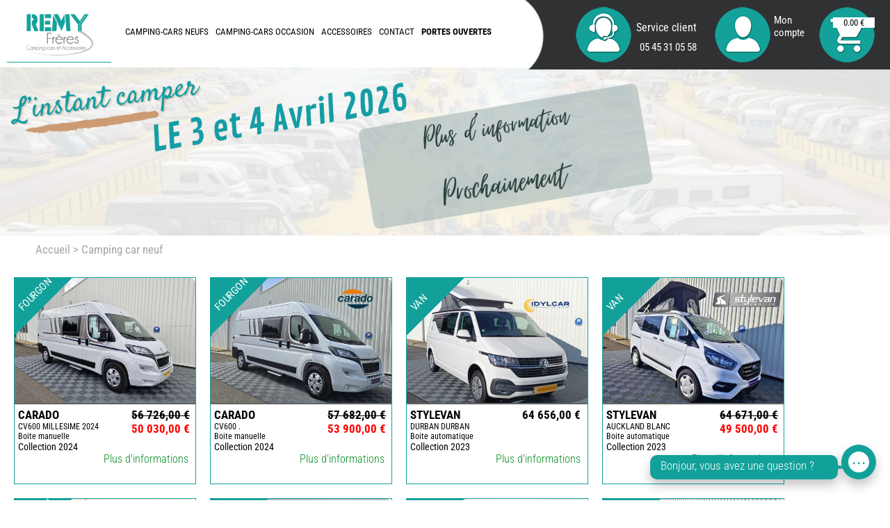

--- FILE ---
content_type: text/html; charset=UTF-8
request_url: https://www.campingcar16.fr/camping-cars-neufs/camping-car-occasion.php
body_size: 11817
content:

 <html>

<head>


<title>Camping car, fourgon neuf et occasion en charente  - Remy Frères</title>	

  <meta name="description" content="Spécialisés dans la vente, la réparation de CAMPING-CAR, FOURGON neuf ou d’occasion, concessionnaire des marques MCLOUIS - MOBILVETTA - BENIMAR nous vous proposons un vaste choix de Profilé, Capucine, Intégraux, en Charente & Charente-Maritime (17), Deux Sèvres (79), de la Vienne (86) et de l'Aquitaine (33).">



<meta name="viewport" content="width=device-width; initial-scale=1.0;" />
 <meta name="facebook-domain-verification" content="1zytyzrhn82p2slkmh5j2xi1h7j21f" />
   
<link rel="stylesheet" href="https://www.campingcar16.fr/style.css" type="text/css" media="screen, projection" />
 <!--<link href="https://fonts.googleapis.com/css2?family=Barlow:ital,wght@0,100;0,200;0,300;0,500;0,600;1,100;1,200;1,300;1,400;1,600&family=Dancing+Script:wght@400;500;600&family=Marck+Script&family=Montserrat:ital,wght@0,100;0,200;0,300;0,400;1,100;1,200&family=Roboto+Condensed:ital,wght@0,300;0,400;0,700;1,300;1,400;1,700&display=swap" rel="stylesheet">   <link rel="stylesheet" href="menu.css" type="text/css" media="screen, projection" />-->

<link rel="stylesheet" href="https://www.campingcar16.fr/css2-font.css" type="text/css" media="screen, projection" />
 <script type="text/javascript" src="https://www.campingcar16.fr/includes/js/jquery-1.7.js"></script>
<link rel="stylesheet" href="https://www.campingcar16.fr/css_detail.css" type="text/css" media="screen, projection" />

<meta name="robots" content="index, follow" />
 
  <link rel="shortcut icon" href="https://www.campingcar16.fr/favicon.ico"/>
   
<script type="text/javascript" src="https://www.campingcar16.fr/menu-mobile/main.js"></script>
<script type="text/javascript" src="https://www.campingcar16.fr/menu-mobile/modernizr.js"></script>
<script type="text/javascript" src="https://www.campingcar16.fr/menu-mobile/jquery.menu-aim.js"></script>
<link rel="stylesheet" href="https://www.campingcar16.fr/menu-mobile/menu.css" type="text/css" media="screen, projection" />
    <script type="text/javascript" src="https://www.campingcar16.fr/includes/js/jquery.scrollbox.js"></script>
<link rel="stylesheet" type="text/css" href="https://www.campingcar16.fr/includes/js/responsiveslides.css" />
<script type="text/javascript" src="https://www.campingcar16.fr/includes/js/responsiveslides.min.js"></script>
<link rel="stylesheet" href="https://cdnjs.cloudflare.com/ajax/libs/font-awesome/4.7.0/css/font-awesome.min.css">
<!-- Meta Pixel Code -->
<script>
!function(f,b,e,v,n,t,s)
{if(f.fbq)return;n=f.fbq=function(){n.callMethod?
n.callMethod.apply(n,arguments):n.queue.push(arguments)};
if(!f._fbq)f._fbq=n;n.push=n;n.loaded=!0;n.version='2.0';
n.queue=[];t=b.createElement(e);t.async=!0;
t.src=v;s=b.getElementsByTagName(e)[0];
s.parentNode.insertBefore(t,s)}(window, document,'script', 'https://connect.facebook.net/en_US/fbevents.js');
fbq('init', '843804743683590');
fbq('track', 'PageView');
</script>

<script>
function loadScript(a){var b=document.getElementsByTagName("head")[0],c=document.createElement("script");c.type="text/javascript",c.src="https://tracker.metricool.com/resources/be.js",c.onreadystatechange=a,c.onload=a,b.appendChild(c)}loadScript(function(){beTracker.t({hash:"a52fdf51b026d713f1b0efa75b7d912b"})});
</script>

<!-- Google tag (gtag.js) -->
<script async src="https://www.googletagmanager.com/gtag/js?id=AW-10991066937"></script>
<script>
   window.dataLayer = window.dataLayer || [];
   function gtag(){dataLayer.push(arguments);}
   gtag('js', new Date());

   gtag('config', 'AW-10991066937');
</script>
</head>
<body style="margin:0px;padding:0px;">
<noscript><img height="1" width="1" style="display:none"
src="https://www.facebook.com/tr?id=843804743683590&ev=PageView&noscript=1"
/></noscript>


<div class="responsive_mob">
 <div class='menu_drop' style="position:relative;z-index:99999;">
		<div class="cd-dropdown-wrapper">
			<a  style='text-decoration:none;'class="cd-dropdown-trigger" href="#"><img style="display:block;float:left;margin-top:-3px;" src="https://www.campingcar16.fr/images/icon_mobile.png"></a>
			<nav class="cd-dropdown">
			
				<a href="#0" class="cd-close">Close</a>
				<ul class="cd-dropdown-content">
										<li><a href="https://www.campingcar16.fr/index.php">ACCUEIL</a></li>

                     <li class="has-children">
						<a href="https://www.campingcar16.fr/camping-car-neuf.html">CAMPING CARS NEUF</a>

						<ul class="cd-secondary-dropdown is-hidden">
							<li class="go-back"><a href="#"></a></li>
							<li> <a href="https://www.campingcar16.fr/camping-cars-neufs/fourgon.html" style="color:#fff;width:95%;border-bottom:1px solid #fff;padding-bottom:5px;padding-left:10px;">Fourgon</a></li>
               <li>  <a href="https://www.campingcar16.fr/camping-cars-neufs/profile.html" style="color:#fff;width:95%;border-bottom:1px solid #fff;padding-bottom:5px;padding-left:10px;">Profilé</a></li>
               <li> <a href="https://www.campingcar16.fr/camping-cars-neufs/integral.html" style="color:#fff;width:95%;border-bottom:1px solid #fff;padding-bottom:5px;padding-left:10px;">Integral</a></li>
               <li><a href="https://www.campingcar16.fr/camping-cars-neufs/van.html" style="color:#fff;width:95%;border-bottom:1px solid #fff;padding-bottom:5px;padding-left:10px;">Van</a></li>
               <li><a href="https://www.campingcar16.fr/camping-cars-neufs/capucine.html" style="color:#fff;width:95%;border-bottom:1px solid #fff;padding-bottom:5px;padding-left:10px;">Capucine</a></li>
                <li><a href="https://www.campingcar16.fr/camping-cars-neufs/demonstration.html" style="color:#fff;width:95%;border-bottom:1px solid #fff;padding-bottom:5px;padding-left:10px;">Demonstration</a></li>
   

						
							
						</ul> 
					</li>
					
					    <li class="has-children">
						<a href="https://www.campingcar16.fr/camping-car-occasion.html">CAMPING-CARS OCCASION</a>

						<ul class="cd-secondary-dropdown is-hidden">
							<li class="go-back"><a href="#"></a></li>
							 <li><a href="https://www.campingcar16.fr/camping-cars-occasions/fourgon.html" style="color:#fff;width:95%;border-bottom:1px solid #fff;padding-bottom:5px;padding-left:10px;">Fourgon</a></li>
                 <li><a href="https://www.campingcar16.fr/camping-cars-occasions/profile.html" style="color:#fff;width:95%;border-bottom:1px solid #fff;padding-bottom:5px;padding-left:10px;">Profilé</a></li>
                 <li><a href="https://www.campingcar16.fr/camping-cars-occasions/integral.html" style="color:#fff;width:95%;border-bottom:1px solid #fff;padding-bottom:5px;padding-left:10px;">Integral</a></li>
                 <li><a href="https://www.campingcar16.fr/camping-cars-occasions/capucine.html" style="color:#fff;width:95%;border-bottom:1px solid #fff;padding-bottom:5px;padding-left:10px;">Capucine</a></li>
                 <li><a href="https://www.campingcar16.fr/camping-cars-occasions/van.html" style="color:#fff;width:95%;border-bottom:1px solid #fff;padding-bottom:5px;padding-left:10px;">VAN</a></li>


						
							
						</ul> 
					</li>
				
			   
			   
			    <li class="has-children">
						<a href="#">ACCESSOIRES</a>

						<ul class="cd-secondary-dropdown is-hidden">
							<li class="go-back"><a href="#"></a></li>
						 	

<a class="access" href="https://www.campingcar16.fr/accessoires/alarme.html" style='text-decoration:none;'>ALARME</a><br />

	

<a class="access" href="https://www.campingcar16.fr/accessoires/arts_de_la_table.html" style='text-decoration:none;'>ARTS DE LA TABLE</a><br />

	

<a class="access" href="https://www.campingcar16.fr/accessoires/aspirateur_-_lavage.html" style='text-decoration:none;'>ASPIRATEUR - LAVAGE</a><br />

	

<a class="access" href="https://www.campingcar16.fr/accessoires/camera-gps-radio.html" style='text-decoration:none;'>CAMERA-GPS-RADIO</a><br />

	

<a class="access" href="https://www.campingcar16.fr/accessoires/chaines_neiges_et_chaussettes.html" style='text-decoration:none;'>CHAINES NEIGES ET CHAUSSETTES</a><br />

	

<a class="access" href="https://www.campingcar16.fr/accessoires/climatisation_et_glaciere.html" style='text-decoration:none;'>CLIMATISATION ET GLACIERE</a><br />

	

<a class="access" href="https://www.campingcar16.fr/accessoires/dometic_-_refrigerateur.html" style='text-decoration:none;'>DOMETIC - REFRIGERATEUR</a><br />

	

<a class="access" href="https://www.campingcar16.fr/accessoires/eau_accessoires.html" style='text-decoration:none;'>EAU ACCESSOIRES</a><br />

	

<a class="access" href="https://www.campingcar16.fr/accessoires/energie.html" style='text-decoration:none;'>ENERGIE</a><br />

	

<a class="access" href="https://www.campingcar16.fr/accessoires/equipement_interieur-exterieur.html" style='text-decoration:none;'>EQUIPEMENT INTERIEUR-EXTERIEUR</a><br />

	

<a class="access" href="https://www.campingcar16.fr/accessoires/front_runner.html" style='text-decoration:none;'>FRONT RUNNER</a><br />

	

<a class="access" href="https://www.campingcar16.fr/accessoires/gaz.html" style='text-decoration:none;'>GAZ</a><br />

	

<a class="access" href="https://www.campingcar16.fr/accessoires/huiles_-_traitement_-_additif.html" style='text-decoration:none;'>HUILES - TRAITEMENT - ADDITIF</a><br />

	

<a class="access" href="https://www.campingcar16.fr/accessoires/impression_3d.html" style='text-decoration:none;'>IMPRESSION 3D</a><br />

	

<a class="access" href="https://www.campingcar16.fr/accessoires/pieces_carrosserie.html" style='text-decoration:none;'>PIECES CARROSSERIE</a><br />

	

<a class="access" href="https://www.campingcar16.fr/accessoires/porte-velos_-_attelage.html" style='text-decoration:none;'>PORTE-VELOS - ATTELAGE</a><br />

	

<a class="access" href="https://www.campingcar16.fr/accessoires/produit_entretien.html" style='text-decoration:none;'>PRODUIT ENTRETIEN</a><br />

	

<a class="access" href="https://www.campingcar16.fr/accessoires/sumo_spring_-_suspension.html" style='text-decoration:none;'>SUMO SPRING - SUSPENSION</a><br />

	

<a class="access" href="https://www.campingcar16.fr/accessoires/televiseur-support-connectique.html" style='text-decoration:none;'>TELEVISEUR-SUPPORT-CONNECTIQUE</a><br />

	

<a class="access" href="https://www.campingcar16.fr/accessoires/thetford_pieces_detachees.html" style='text-decoration:none;'>THETFORD PIECES DETACHEES</a><br />

	

<a class="access" href="https://www.campingcar16.fr/accessoires/toilette_seche_-_trelino_-_arwinger.html" style='text-decoration:none;'>TOILETTE SECHE - TRELINO - ARWINGER</a><br />

	

<a class="access" href="https://www.campingcar16.fr/accessoires/traitement_de_l_eau.html" style='text-decoration:none;'>TRAITEMENT DE L EAU</a><br />

						
							
						</ul> 
					</li>
			   
			   
                <li><a href="https://www.campingcar16.fr/contact.html">CONTACT </a></li> 
  <li ><a  href="https://www.campingcar16.fr/evenement-l-instant-camper.html">Portes Ouvertes </a></li> 

				</ul> <!-- .cd-dropdown-content -->
			</nav> <!-- .cd-dropdown -->
		</div> <!-- .cd-dropdown-wrapper -->
	</div>
 <div class="vue_mobile">

 <a href="tel:0545310558" style="display:block;float:left;margin-right:10px;"> 
<div class="supportt" style="width:190px;margin-top:10px;  font-family: 'Roboto Condensed', sans-serif;color:#fff;position:relative;">
<img src="https://www.campingcar16.fr/images/service_client_remy.png" style="display: block; float: left;margin-top: 0px;width: auto;margin-left: 0px;">
<span style="display:block;float:left;font-size:16px;width:100px;margin-top:10px;margin-left:0px;position:relative;top:10px;">Service client</span>
<span style="display:block;float:left;font-size:15px;width:105px;margin-top:10px;margin-left:0px;position:relative;top:10px;">05 45 31 05 58</span>
</div>

</a>
<div class="supportt2 dropdown22" style="color:#fff;">

  <div class="dropdown22-content22" >
  
   <a style="color:#000;" href="https://www.campingcar16.fr/connexion.html">Se connecter</a> 
 <a style="color:#000;"href="https://www.campingcar16.fr/inscription.html"> Cr&eacute;er un compte </a>
 
  
  
 
  </div>



<a href="https://www.campingcar16.fr/connexion.html" ><img src="https://www.campingcar16.fr/images/mon-compte1.png"  alt="Remy Frères" style="display:block;float:left;margin-top:-10px;width:auto;cursor:pointer;margin-left:0px;">
<span style="display:block;float:left;color:#fff;text-align:left;  font-family: 'Roboto Condensed', sans-serif;font-size:15px;margin-left:5px;">Mon </br> compte</span>
</a>


</div>



<a style="color:#000;" href="https://www.campingcar16.fr/commandes.html">
<div class="supportt3" style="width:100px;">
<img src="https://www.campingcar16.fr/images/panier2.png" alt="Remy Frères" style="display:block;float:left;margin-top:-10px;cursor:pointer;margin-left:10px;">
<span style="display:block;float:left;position:relative;top:28px;color:#000;left:-43px;font-weight:bold;"></span>
<div style="display:block;background-color:#fff;float:left;position:relative;top: -65px;width:60px;text-align:center;
color: #000;
left: 30px;" id="total-price_qtee22">
0.00 &euro;
</div>


</div>

</a>

</div>
	
</div>	
	

<div style="display:block;width:100%;margin-left:auto;margin-right:auto;height:auto;position:relative;top:0px;background-color:#fff;">

<div style="display:block;float:left;width:100%;  font-family: 'Roboto Condensed', sans-serif;text-align:center;color:#000;"> 
<div style="display:block;float:left;position:relative;z-index:99999999;width:100%;">


<div id="stycket">
<div class="logo_logo"><a href="https://www.campingcar16.fr/index.php"><img src="https://www.campingcar16.fr/images/logo.png"  alt="Remy Frères"></a></div>

<div class="right_top">

     <div id="menu">
		  <ul class="navbar">
   			 <li><a style="margin-top:15px;" href=""> </a></li>
			 
 
 <li class="menu_avec_sous"><a  style="margin-top:15px;" href="https://www.campingcar16.fr/camping-car-neuf.html">CAMPING-CARS NEUFS</a>
 <div style="position:relative;z-index:999999999;">
 <div class="sous_menuss">
 
 
  <a href="https://www.campingcar16.fr/camping-cars-neufs/fourgon.html" style="color:#fff;width:95%;border-bottom:1px solid #fff;padding-bottom:5px;padding-left:10px;">Fourgon</a>
   <a href="https://www.campingcar16.fr/camping-cars-neufs/van.html" style="color:#fff;width:95%;border-bottom:1px solid #fff;padding-bottom:5px;padding-left:10px;">Van</a>
 <a href="https://www.campingcar16.fr/camping-cars-neufs/profile.html" style="color:#fff;width:95%;border-bottom:1px solid #fff;padding-bottom:5px;padding-left:10px;">Profil&eacute;</a>
  <a href="https://www.campingcar16.fr/camping-cars-neufs/integral.html" style="color:#fff;width:95%;border-bottom:1px solid #fff;padding-bottom:5px;padding-left:10px;">Integral</a>
  <a href="https://www.campingcar16.fr/camping-cars-neufs/capucine.html" style="color:#fff;width:95%;border-bottom:1px solid #fff;padding-bottom:5px;padding-left:10px;">Capucine</a>

  <a href="https://www.campingcar16.fr/camping-cars-neufs/demonstration.html" style="color:#fff;width:95%;border-bottom:1px solid #fff;padding-bottom:5px;padding-left:10px;">Demonstration</a>

 </div>
 </div>
   </li>

 <li class="menu_avec_sous"><a  style="margin-top:15px;" href="https://www.campingcar16.fr/camping-car-occasion.html">CAMPING-CARS OCCASION</a>
 <div style="position:relative;z-index:999999999;">
 <div class="sous_menuss">
 
  <a href="https://www.campingcar16.fr/camping-cars-occasions/fourgon.html" style="color:#fff;width:95%;border-bottom:1px solid #fff;padding-bottom:5px;padding-left:10px;">Fourgon</a>
  <a href="https://www.campingcar16.fr/camping-cars-occasions/van.html" style="color:#fff;width:95%;border-bottom:1px solid #fff;padding-bottom:5px;padding-left:10px;">Van</a>
  <a href="https://www.campingcar16.fr/camping-cars-occasions/profile.html" style="color:#fff;width:95%;border-bottom:1px solid #fff;padding-bottom:5px;padding-left:10px;">Profil&eacute;</a>
  <a href="https://www.campingcar16.fr/camping-cars-occasions/integral.html" style="color:#fff;width:95%;border-bottom:1px solid #fff;padding-bottom:5px;padding-left:10px;">Integral</a>
  <a href="https://www.campingcar16.fr/camping-cars-occasions/capucine.html" style="color:#fff;width:95%;border-bottom:1px solid #fff;padding-bottom:5px;padding-left:10px;">Capucine</a>

 </div>
 </div>
   </li>

 
   <li class="menu_avec_sous"><a  style="margin-top:15px;" href="">ACCESSOIRES </a>

<div style="position:relative;z-index:999999999;">
 <div class="sous_menuss" style="height:auto;padding:5px;width:300px;position:absolute;">
  	

<a class="access" href="https://www.campingcar16.fr/accessoires/alarme.html" style='text-decoration:none;'>ALARME</a><br />

	

<a class="access" href="https://www.campingcar16.fr/accessoires/arts_de_la_table.html" style='text-decoration:none;'>ARTS DE LA TABLE</a><br />

	

<a class="access" href="https://www.campingcar16.fr/accessoires/aspirateur_-_lavage.html" style='text-decoration:none;'>ASPIRATEUR - LAVAGE</a><br />

	

<a class="access" href="https://www.campingcar16.fr/accessoires/camera-gps-radio.html" style='text-decoration:none;'>CAMERA-GPS-RADIO</a><br />

	

<a class="access" href="https://www.campingcar16.fr/accessoires/chaines_neiges_et_chaussettes.html" style='text-decoration:none;'>CHAINES NEIGES ET CHAUSSETTES</a><br />

	

<a class="access" href="https://www.campingcar16.fr/accessoires/climatisation_et_glaciere.html" style='text-decoration:none;'>CLIMATISATION ET GLACIERE</a><br />

	

<a class="access" href="https://www.campingcar16.fr/accessoires/dometic_-_refrigerateur.html" style='text-decoration:none;'>DOMETIC - REFRIGERATEUR</a><br />

	

<a class="access" href="https://www.campingcar16.fr/accessoires/eau_accessoires.html" style='text-decoration:none;'>EAU ACCESSOIRES</a><br />

	

<a class="access" href="https://www.campingcar16.fr/accessoires/energie.html" style='text-decoration:none;'>ENERGIE</a><br />

	

<a class="access" href="https://www.campingcar16.fr/accessoires/equipement_interieur-exterieur.html" style='text-decoration:none;'>EQUIPEMENT INTERIEUR-EXTERIEUR</a><br />

	

<a class="access" href="https://www.campingcar16.fr/accessoires/front_runner.html" style='text-decoration:none;'>FRONT RUNNER</a><br />

	

<a class="access" href="https://www.campingcar16.fr/accessoires/gaz.html" style='text-decoration:none;'>GAZ</a><br />

	

<a class="access" href="https://www.campingcar16.fr/accessoires/huiles_-_traitement_-_additif.html" style='text-decoration:none;'>HUILES - TRAITEMENT - ADDITIF</a><br />

	

<a class="access" href="https://www.campingcar16.fr/accessoires/impression_3d.html" style='text-decoration:none;'>IMPRESSION 3D</a><br />

	

<a class="access" href="https://www.campingcar16.fr/accessoires/pieces_carrosserie.html" style='text-decoration:none;'>PIECES CARROSSERIE</a><br />

	

<a class="access" href="https://www.campingcar16.fr/accessoires/porte-velos_-_attelage.html" style='text-decoration:none;'>PORTE-VELOS - ATTELAGE</a><br />

	

<a class="access" href="https://www.campingcar16.fr/accessoires/produit_entretien.html" style='text-decoration:none;'>PRODUIT ENTRETIEN</a><br />

	

<a class="access" href="https://www.campingcar16.fr/accessoires/sumo_spring_-_suspension.html" style='text-decoration:none;'>SUMO SPRING - SUSPENSION</a><br />

	

<a class="access" href="https://www.campingcar16.fr/accessoires/televiseur-support-connectique.html" style='text-decoration:none;'>TELEVISEUR-SUPPORT-CONNECTIQUE</a><br />

	

<a class="access" href="https://www.campingcar16.fr/accessoires/thetford_pieces_detachees.html" style='text-decoration:none;'>THETFORD PIECES DETACHEES</a><br />

	

<a class="access" href="https://www.campingcar16.fr/accessoires/toilette_seche_-_trelino_-_arwinger.html" style='text-decoration:none;'>TOILETTE SECHE - TRELINO - ARWINGER</a><br />

	

<a class="access" href="https://www.campingcar16.fr/accessoires/traitement_de_l_eau.html" style='text-decoration:none;'>TRAITEMENT DE L EAU</a><br />

 </div>
 </div>

 </li>

  <li ><a  style="margin-top:15px;" href="https://www.campingcar16.fr/contact.html">CONTACT </a></li> 
  <li ><a  style="margin-top:15px;font-weight:bold;" href="https://www.campingcar16.fr/evenement-l-instant-camper.html">Portes Ouvertes</a></li> 

	 
      </ul>
            </div> 
  <img src="https://www.campingcar16.fr/images/barre_top.png" class="barre_fond_menu"  alt="Remy Frères">

  <div class="respo_version_mob" style="display:block;float:right;width:440px;right: 1%;top: 0px;position: absolute;">

 <a href="tel:0545310558" style="display:block;float:left;margin-right:10px;"> 
<div class="supportt" style="width:190px;margin-top:10px;  font-family: 'Roboto Condensed', sans-serif;color:#fff;position:relative;">
<img src="https://www.campingcar16.fr/images/service_client_remy.png"  alt="Remy Frères" style="display: block; float: left;margin-top: 0px;width: auto;margin-left: 0px;">
<span style="display:block;float:left;font-size:16px;width:100px;margin-top:10px;margin-left:0px;position:relative;top:10px;">Service client</span>
<span style="display:block;float:left;font-size:15px;width:105px;margin-top:10px;margin-left:0px;position:relative;top:10px;">05 45 31 05 58</span>
</div>

</a>
<div class="supportt2 dropdown22" style="color:#fff;">

  <div class="dropdown22-content22" >
  
   <a style="color:#000;" href="https://www.campingcar16.fr/connexion.html">Se connecter</a> 
 <a style="color:#000;"href="https://www.campingcar16.fr/inscription.php"> Cr&eacute;er un compte </a>
 
  
  
 
  </div>



<a href="https://www.campingcar16.fr/connexion.html" ><img src="https://www.campingcar16.fr/images/mon-compte1.png"  alt="Remy Frères" style="display:block;float:left;margin-top:-10px;width:auto;cursor:pointer;margin-left:0px;">
<span style="display:block;float:left;color:#fff;text-align:left;  font-family: 'Roboto Condensed', sans-serif;font-size:15px;margin-left:5px;">Mon </br> compte</span>
</a>

<div style="display: block;
float: left;
width: 100px;
font-size: 10px;
position: relative;
top: -30px;
margin-left: 85px;
text-align: left;">
  </div>
</div>



<a style="color:#000;" href="https://www.campingcar16.fr/commandes.html">
<div class="supportt3" style="width:100px;">
<img src="https://www.campingcar16.fr/images/panier2.png" style="display:block;float:left;margin-top:-10px;cursor:pointer;margin-left:10px;">
<span style="display:block;float:left;position:relative;top:28px;color:#000;left:-43px;font-weight:bold;"></span>
<div style="display:block;background-color:#fff;float:left;position:relative;top: -65px;width:60px;text-align:center;
color: #000;
left: 30px;" id="total-price_qtee">
0.00 &euro;
</div>


</div>

</a>

</div>

</div>

</div>

<div class="display_sur_pc">
   <div class="conteneur_new_bdo" >
			 
            <div id="baniere_bdo">
			
			 <div id="pl_baniere">
                		<ul class="rslides" id="slider_v2">
                 	
                          
              <li><img src="https://www.campingcar16.fr/images/bandeau5/Programme (1200 x 628 px) (4950 x 937 px).jpg" title=""loading="lazy"  alt="Remy Frères" /></li> 

                	             
              <li><img src="https://www.campingcar16.fr/images/bandeau5/Programme (1200 x 628 px) (4950 x 937 px) (2).jpg" title=""loading="lazy"  alt="Remy Frères" /></li> 

                	             
              <li><img src="https://www.campingcar16.fr/images/bandeau5/Programme (1200 x 628 px) (4950 x 937 px) (19).jpg" title=""loading="lazy"  alt="Remy Frères" /></li> 

                	                	 </ul>

                	 </div>
		
			</div>
        
			</div>	





<div class="mennn">


<div style="display:block;float:left;width:200px;margin-top:15px;margin-left:60px;">

</div>

</div>
</div>

	











 </div>

</div>





</div>

<div class="display_sur_mobile">
   <div class="conteneur_new_bdo" >
			 
            <div id="baniere_bdo2">
			
			 <div id="pl_baniere2">
                		<ul class="rslides" id="slider_v22">
                 	
             
                          
              <li><img src="https://www.campingcar16.fr/images/bandeau5/Programme (1200 x 628 px) (4950 x 937 px).jpg" title=""loading="lazy"  alt="Remy Frères" /></li> 

                	             
              <li><img src="https://www.campingcar16.fr/images/bandeau5/Programme (1200 x 628 px) (4950 x 937 px) (2).jpg" title=""loading="lazy"  alt="Remy Frères" /></li> 

                	             
              <li><img src="https://www.campingcar16.fr/images/bandeau5/Programme (1200 x 628 px) (4950 x 937 px) (19).jpg" title=""loading="lazy"  alt="Remy Frères" /></li> 

                	                	 </ul>

                	 </div>
		
			</div>
        
			</div>	





<div class="mennn">


<div style="display:block;float:left;width:200px;margin-top:15px;margin-left:60px;">

</div>

</div>
</div>
<script>
// koa "$(window).load(function() {"
$(function () {

      // Slideshow 1
      $("#slider_v2").responsiveSlides({
        speed: 800
      });
		      $("#slider_v22").responsiveSlides({
        speed: 800
      });
		
		
		
});	
</script>

<script>

var menu = document.querySelector('#stycketddddd');
var menuPosition = menu.getBoundingClientRect();
var placeholder = document.createElement('div');
placeholder.style.width = menuPosition.width + 'px';
placeholder.style.height = menuPosition.height + 'px';
var isAdded = false;

window.addEventListener('scroll', function() {
    if (window.pageYOffset >= menuPosition.top && !isAdded) {
        menu.classList.add('sticky');
        menu.parentNode.insertBefore(placeholder, menu);
        isAdded = true;
    } else if (window.pageYOffset < menuPosition.top && isAdded) {
        menu.classList.remove('sticky');
        menu.parentNode.removeChild(placeholder);
        isAdded = false;
    }
});



$(document).ready(function(){
$(".prod1").click(function(){
$(".prod2").show();
// $(".display_left").css('left','-300px');

$(".display_left").css("margin-left", "282px");
$(".nos_prod").css("margin-left", "282px");
$(".nos_prod").css("width", "80%");
$(this).hide();
$(".fillda").css("margin-left", "30%");
});

$(".prod2").click(function(){
$(".prod1").show();
$(this).hide();
$(".display_left").css("margin-left", "-282px");
$(".nos_prod").css("margin-left", "30px");
$(".nos_prod").css("width", "100%");
$(".fillda").css("margin-left", "10%");

});



});
</script>
 <div class="fillda"><a href="https://www.campingcar16.fr/index.php" style="color:#a6a6a6;">Accueil</a> > Camping car neuf</div>

 	<div style="display:block;float:left;width:100%;margin-top:0px;">
  
	    	<div class="cont_modele_grand hproduct" style="font-family: 'Roboto Condensed', sans-serif;">
			
			

			<div style="display: block;
float: left;
width: 0;
height: 0;
border-left: 60px solid transparent;
border-right: 60px solid transparent;
border-bottom: 60px solid #12a19a;
transform: rotate(-45deg);
margin-top: -10px;
left: -40px;
position: absolute;background-color:#12a19a;"> <span style="display:block;float:left;width:100%;margin-top:30px;color: #fff;
font-size: 15px;
margin-right: 30px;
position: relative;
right: 25px;">FOURGON</span></div>
           				   <div class="mod_bo_img fn">
			
					<a href="https://www.campingcar16.fr/camping-car/carado-cv600-millesime-2024-4348.html" title="">
					
					<img style="width:100%;margin:0px;min-height:170px;border-top-left-radius:8px;border-top-right-radius:8px;"src="https://www.campingcar16.fr/images/stocks/car16_4348_campingcar_d_20251107_151810.jpg" alt="camping car CARADO CV600 MILLESIME 2024 2024" title="camping car CARADO CV600 MILLESIME 2024 2024"  />
					
					
					</a>
				</div>
				<div class="mod_bo_txt description" style="background-color:#fff;height:auto;font-family: 'Roboto Condensed', sans-serif;color:#000;border-top:2px solid #636363;">
					
                    <span style="width:99%;height:auto;margin-top:0px;font-size:8px;text-align:left;color:#000;">
					<span style="width:60%;display:block;float:left;position:relative;color:#000;">
					
				 <strong style="font-size:17px;">CARADO</strong><br />
				 <span style="display:block;float:left;width:100%;color:#000;font-size:12px;">
                CV600			MILLESIME 2024<br />
			Boite manuelle</span>
<br />
		Collection   2024					</span>
                    <span style="width:40%;display:block;float:left;position:relative;color:#000;">
					
					         <span style="width:100%;height:30px;font-weight:900;font-size:17px;font-family: 'Roboto Condensed', sans-serif;color:#000;">          

 
    <div style="display:block;float:left;margin-bottom:0px;text-align:right;width:100%;margin-right:5px;position:relative;right:10px;"><strike>56 726,00 &euro;</strike> </div>
    <div style="display:block;float:left;width:100%;text-align:right;margin-right:5px;position:relative;right:10px;"><font color="#FF0000">50 030,00 &euro;</font></div>

</span>
<br />

                                         
					</span>

					</span>
                    
                    
           
                     
				</div><div style="display:block;float:left;width:100%;">
				<a href="https://www.campingcar16.fr/camping-car/carado-cv600-millesime-2024-4348.html" title="">
				<div style="display:block;float:right;width:97%;margin-right:10px;font-size:16px;color:#00891e;text-align:right;font-weight:300;">Plus d'informations</div>
               </a></div>
			</div>
			


		  
	    	<div class="cont_modele_grand hproduct" style="font-family: 'Roboto Condensed', sans-serif;">
			
			

			<div style="display: block;
float: left;
width: 0;
height: 0;
border-left: 60px solid transparent;
border-right: 60px solid transparent;
border-bottom: 60px solid #12a19a;
transform: rotate(-45deg);
margin-top: -10px;
left: -40px;
position: absolute;background-color:#12a19a;"> <span style="display:block;float:left;width:100%;margin-top:30px;color: #fff;
font-size: 15px;
margin-right: 30px;
position: relative;
right: 25px;">FOURGON</span></div>
           				   <div class="mod_bo_img fn">
			
					<a href="https://www.campingcar16.fr/camping-car/carado-cv600---4057.html" title="">
					
					<img style="width:100%;margin:0px;min-height:170px;border-top-left-radius:8px;border-top-right-radius:8px;"src="https://www.campingcar16.fr/images/stocks/car16_4057_campingcar_d_car16_4057_campingcar_d_4x4.jpg" alt="camping car CARADO CV600 . 2024" title="camping car CARADO CV600 . 2024"  />
					
					
					</a>
				</div>
				<div class="mod_bo_txt description" style="background-color:#fff;height:auto;font-family: 'Roboto Condensed', sans-serif;color:#000;border-top:2px solid #636363;">
					
                    <span style="width:99%;height:auto;margin-top:0px;font-size:8px;text-align:left;color:#000;">
					<span style="width:60%;display:block;float:left;position:relative;color:#000;">
					
				 <strong style="font-size:17px;">CARADO</strong><br />
				 <span style="display:block;float:left;width:100%;color:#000;font-size:12px;">
                CV600			.<br />
			Boite manuelle</span>
<br />
		Collection   2024					</span>
                    <span style="width:40%;display:block;float:left;position:relative;color:#000;">
					
					         <span style="width:100%;height:30px;font-weight:900;font-size:17px;font-family: 'Roboto Condensed', sans-serif;color:#000;">          

 
    <div style="display:block;float:left;margin-bottom:0px;text-align:right;width:100%;margin-right:5px;position:relative;right:10px;"><strike>57 682,00 &euro;</strike> </div>
    <div style="display:block;float:left;width:100%;text-align:right;margin-right:5px;position:relative;right:10px;"><font color="#FF0000">53 900,00 &euro;</font></div>

</span>
<br />

                                         
					</span>

					</span>
                    
                    
           
                     
				</div><div style="display:block;float:left;width:100%;">
				<a href="https://www.campingcar16.fr/camping-car/carado-cv600---4057.html" title="">
				<div style="display:block;float:right;width:97%;margin-right:10px;font-size:16px;color:#00891e;text-align:right;font-weight:300;">Plus d'informations</div>
               </a></div>
			</div>
			


		  
	    	<div class="cont_modele_grand hproduct" style="font-family: 'Roboto Condensed', sans-serif;">
			
			

			<div style="display: block;
float: left;
width: 0;
height: 0;
border-left: 60px solid transparent;
border-right: 60px solid transparent;
border-bottom: 60px solid #12a19a;
transform: rotate(-45deg);
margin-top: -10px;
left: -40px;
position: absolute;background-color:#12a19a;"> <span style="display:block;float:left;width:100%;margin-top:30px;color: #fff;
font-size: 15px;
margin-right: 30px;
position: relative;
right: 25px;">VAN</span></div>
           				   <div class="mod_bo_img fn">
			
					<a href="https://www.campingcar16.fr/camping-car/stylevan-durban-durban-3932.html" title="">
					
					<img style="width:100%;margin:0px;min-height:170px;border-top-left-radius:8px;border-top-right-radius:8px;"src="https://www.campingcar16.fr/images/stocks/car16_3932_campingcar_d_Design_sans_titre_5.jpg" alt="camping car STYLEVAN DURBAN DURBAN 2023" title="camping car STYLEVAN DURBAN DURBAN 2023"  />
					
					
					</a>
				</div>
				<div class="mod_bo_txt description" style="background-color:#fff;height:auto;font-family: 'Roboto Condensed', sans-serif;color:#000;border-top:2px solid #636363;">
					
                    <span style="width:99%;height:auto;margin-top:0px;font-size:8px;text-align:left;color:#000;">
					<span style="width:60%;display:block;float:left;position:relative;color:#000;">
					
				 <strong style="font-size:17px;">STYLEVAN</strong><br />
				 <span style="display:block;float:left;width:100%;color:#000;font-size:12px;">
                DURBAN			DURBAN<br />
			Boite  automatique</span>
<br />
		Collection   2023					</span>
                    <span style="width:40%;display:block;float:left;position:relative;color:#000;">
					
					                             
<span style="width:98%;height:30px;font-weight:900;font-size:17px;font-family: 'Roboto Condensed', sans-serif;color:#000;text-align:right;margin-right:5px;position:relative;right:10px;">          
				   
				64 656,00 &euro;</span>
                    <br />
                    
                                         
					</span>

					</span>
                    
                    
           
                     
				</div><div style="display:block;float:left;width:100%;">
				<a href="https://www.campingcar16.fr/camping-car/stylevan-durban-durban-3932.html" title="">
				<div style="display:block;float:right;width:97%;margin-right:10px;font-size:16px;color:#00891e;text-align:right;font-weight:300;">Plus d'informations</div>
               </a></div>
			</div>
			


		  
	    	<div class="cont_modele_grand hproduct" style="font-family: 'Roboto Condensed', sans-serif;">
			
			

			<div style="display: block;
float: left;
width: 0;
height: 0;
border-left: 60px solid transparent;
border-right: 60px solid transparent;
border-bottom: 60px solid #12a19a;
transform: rotate(-45deg);
margin-top: -10px;
left: -40px;
position: absolute;background-color:#12a19a;"> <span style="display:block;float:left;width:100%;margin-top:30px;color: #fff;
font-size: 15px;
margin-right: 30px;
position: relative;
right: 25px;">VAN</span></div>
           				   <div class="mod_bo_img fn">
			
					<a href="https://www.campingcar16.fr/camping-car/stylevan-auckland-blanc-3069.html" title="">
					
					<img style="width:100%;margin:0px;min-height:170px;border-top-left-radius:8px;border-top-right-radius:8px;"src="https://www.campingcar16.fr/images/stocks/car16_3069_campingcar_d_1ER_PHOTO_3.jpg" alt="camping car STYLEVAN AUCKLAND BLANC 2023" title="camping car STYLEVAN AUCKLAND BLANC 2023"  />
					
					
					</a>
				</div>
				<div class="mod_bo_txt description" style="background-color:#fff;height:auto;font-family: 'Roboto Condensed', sans-serif;color:#000;border-top:2px solid #636363;">
					
                    <span style="width:99%;height:auto;margin-top:0px;font-size:8px;text-align:left;color:#000;">
					<span style="width:60%;display:block;float:left;position:relative;color:#000;">
					
				 <strong style="font-size:17px;">STYLEVAN</strong><br />
				 <span style="display:block;float:left;width:100%;color:#000;font-size:12px;">
                AUCKLAND			BLANC<br />
			Boite  automatique</span>
<br />
		Collection   2023					</span>
                    <span style="width:40%;display:block;float:left;position:relative;color:#000;">
					
					         <span style="width:100%;height:30px;font-weight:900;font-size:17px;font-family: 'Roboto Condensed', sans-serif;color:#000;">          

 
    <div style="display:block;float:left;margin-bottom:0px;text-align:right;width:100%;margin-right:5px;position:relative;right:10px;"><strike>64 671,00 &euro;</strike> </div>
    <div style="display:block;float:left;width:100%;text-align:right;margin-right:5px;position:relative;right:10px;"><font color="#FF0000">49 500,00 &euro;</font></div>

</span>
<br />

                                         
					</span>

					</span>
                    
                    
           
                     
				</div><div style="display:block;float:left;width:100%;">
				<a href="https://www.campingcar16.fr/camping-car/stylevan-auckland-blanc-3069.html" title="">
				<div style="display:block;float:right;width:97%;margin-right:10px;font-size:16px;color:#00891e;text-align:right;font-weight:300;">Plus d'informations</div>
               </a></div>
			</div>
			


		  
	    	<div class="cont_modele_grand hproduct" style="font-family: 'Roboto Condensed', sans-serif;">
			
			

			<div style="display: block;
float: left;
width: 0;
height: 0;
border-left: 60px solid transparent;
border-right: 60px solid transparent;
border-bottom: 60px solid #12a19a;
transform: rotate(-45deg);
margin-top: -10px;
left: -40px;
position: absolute;background-color:#12a19a;"> <span style="display:block;float:left;width:100%;margin-top:30px;color: #fff;
font-size: 15px;
margin-right: 30px;
position: relative;
right: 25px;">FOURGON</span></div>
           				   <div class="mod_bo_img fn">
			
					<a href="https://www.campingcar16.fr/camping-car/dreamer-d55-edition-anniversaire-4334.html" title="">
					
					<img style="width:100%;margin:0px;min-height:170px;border-top-left-radius:8px;border-top-right-radius:8px;"src="https://www.campingcar16.fr/images/stocks/car16_4334_campingcar_d_1ER_PHOTO_30.jpg" alt="camping car DREAMER D55 EDITION ANNIVERSAIRE 2026" title="camping car DREAMER D55 EDITION ANNIVERSAIRE 2026"  />
					
					
					</a>
				</div>
				<div class="mod_bo_txt description" style="background-color:#fff;height:auto;font-family: 'Roboto Condensed', sans-serif;color:#000;border-top:2px solid #636363;">
					
                    <span style="width:99%;height:auto;margin-top:0px;font-size:8px;text-align:left;color:#000;">
					<span style="width:60%;display:block;float:left;position:relative;color:#000;">
					
				 <strong style="font-size:17px;">DREAMER</strong><br />
				 <span style="display:block;float:left;width:100%;color:#000;font-size:12px;">
                D55			EDITION ANNIVERSAIRE<br />
			Boite  automatique</span>
<br />
		Collection   2026					</span>
                    <span style="width:40%;display:block;float:left;position:relative;color:#000;">
					
					                             
<span style="width:98%;height:30px;font-weight:900;font-size:17px;font-family: 'Roboto Condensed', sans-serif;color:#000;text-align:right;margin-right:5px;position:relative;right:10px;">          
				   
				66 656,00 &euro;</span>
                    <br />
                    
                                         
					</span>

					</span>
                    
                    
           
                     
				</div><div style="display:block;float:left;width:100%;">
				<a href="https://www.campingcar16.fr/camping-car/dreamer-d55-edition-anniversaire-4334.html" title="">
				<div style="display:block;float:right;width:97%;margin-right:10px;font-size:16px;color:#00891e;text-align:right;font-weight:300;">Plus d'informations</div>
               </a></div>
			</div>
			


		  
	    	<div class="cont_modele_grand hproduct" style="font-family: 'Roboto Condensed', sans-serif;">
			
			

			<div style="display: block;
float: left;
width: 0;
height: 0;
border-left: 60px solid transparent;
border-right: 60px solid transparent;
border-bottom: 60px solid #12a19a;
transform: rotate(-45deg);
margin-top: -10px;
left: -40px;
position: absolute;background-color:#12a19a;"> <span style="display:block;float:left;width:100%;margin-top:30px;color: #fff;
font-size: 15px;
margin-right: 30px;
position: relative;
right: 25px;">VAN</span></div>
           				   <div class="mod_bo_img fn">
			
					<a href="https://www.campingcar16.fr/camping-car/stylevan-auckland-gris-moondust-3390.html" title="">
					
					<img style="width:100%;margin:0px;min-height:170px;border-top-left-radius:8px;border-top-right-radius:8px;"src="https://www.campingcar16.fr/images/stocks/car16_3390_campingcar_d_1ER_PHOTO_35.jpg" alt="camping car STYLEVAN AUCKLAND GRIS MOONDUST 2023" title="camping car STYLEVAN AUCKLAND GRIS MOONDUST 2023"  />
					
					
					</a>
				</div>
				<div class="mod_bo_txt description" style="background-color:#fff;height:auto;font-family: 'Roboto Condensed', sans-serif;color:#000;border-top:2px solid #636363;">
					
                    <span style="width:99%;height:auto;margin-top:0px;font-size:8px;text-align:left;color:#000;">
					<span style="width:60%;display:block;float:left;position:relative;color:#000;">
					
				 <strong style="font-size:17px;">STYLEVAN</strong><br />
				 <span style="display:block;float:left;width:100%;color:#000;font-size:12px;">
                AUCKLAND			GRIS MOONDUST<br />
			Boite  automatique</span>
<br />
		Collection   2023					</span>
                    <span style="width:40%;display:block;float:left;position:relative;color:#000;">
					
					         <span style="width:100%;height:30px;font-weight:900;font-size:17px;font-family: 'Roboto Condensed', sans-serif;color:#000;">          

 
    <div style="display:block;float:left;margin-bottom:0px;text-align:right;width:100%;margin-right:5px;position:relative;right:10px;"><strike>67 321,00 &euro;</strike> </div>
    <div style="display:block;float:left;width:100%;text-align:right;margin-right:5px;position:relative;right:10px;"><font color="#FF0000">49 900,00 &euro;</font></div>

</span>
<br />

                                         
					</span>

					</span>
                    
                    
           
                     
				</div><div style="display:block;float:left;width:100%;">
				<a href="https://www.campingcar16.fr/camping-car/stylevan-auckland-gris-moondust-3390.html" title="">
				<div style="display:block;float:right;width:97%;margin-right:10px;font-size:16px;color:#00891e;text-align:right;font-weight:300;">Plus d'informations</div>
               </a></div>
			</div>
			


		  
	    	<div class="cont_modele_grand hproduct" style="font-family: 'Roboto Condensed', sans-serif;">
			
			

			<div style="display: block;
float: left;
width: 0;
height: 0;
border-left: 60px solid transparent;
border-right: 60px solid transparent;
border-bottom: 60px solid #12a19a;
transform: rotate(-45deg);
margin-top: -10px;
left: -40px;
position: absolute;background-color:#12a19a;"> <span style="display:block;float:left;width:100%;margin-top:30px;color: #fff;
font-size: 15px;
margin-right: 30px;
position: relative;
right: 25px;">PROFILE</span></div>
           				   <div class="mod_bo_img fn">
			
					<a href="https://www.campingcar16.fr/camping-car/itineo-pj-700-4338.html" title="">
					
					<img style="width:100%;margin:0px;min-height:170px;border-top-left-radius:8px;border-top-right-radius:8px;"src="https://www.campingcar16.fr/images/stocks/car16_4338_campingcar_d_1ER_PHOTO_22.jpg" alt="camping car ITINEO PJ 700 2026" title="camping car ITINEO PJ 700 2026"  />
					
					
					</a>
				</div>
				<div class="mod_bo_txt description" style="background-color:#fff;height:auto;font-family: 'Roboto Condensed', sans-serif;color:#000;border-top:2px solid #636363;">
					
                    <span style="width:99%;height:auto;margin-top:0px;font-size:8px;text-align:left;color:#000;">
					<span style="width:60%;display:block;float:left;position:relative;color:#000;">
					
				 <strong style="font-size:17px;">ITINEO</strong><br />
				 <span style="display:block;float:left;width:100%;color:#000;font-size:12px;">
                PJ			700<br />
			Boite manuelle</span>
<br />
		Collection   2026					</span>
                    <span style="width:40%;display:block;float:left;position:relative;color:#000;">
					
					                             
<span style="width:98%;height:30px;font-weight:900;font-size:17px;font-family: 'Roboto Condensed', sans-serif;color:#000;text-align:right;margin-right:5px;position:relative;right:10px;">          
				   
				70 236,00 &euro;</span>
                    <br />
                    
                                         
					</span>

					</span>
                    
                    
           
                     
				</div><div style="display:block;float:left;width:100%;">
				<a href="https://www.campingcar16.fr/camping-car/itineo-pj-700-4338.html" title="">
				<div style="display:block;float:right;width:97%;margin-right:10px;font-size:16px;color:#00891e;text-align:right;font-weight:300;">Plus d'informations</div>
               </a></div>
			</div>
			


		  
	    	<div class="cont_modele_grand hproduct" style="font-family: 'Roboto Condensed', sans-serif;">
			
			

			<div style="display: block;
float: left;
width: 0;
height: 0;
border-left: 60px solid transparent;
border-right: 60px solid transparent;
border-bottom: 60px solid #12a19a;
transform: rotate(-45deg);
margin-top: -10px;
left: -40px;
position: absolute;background-color:#12a19a;"> <span style="display:block;float:left;width:100%;margin-top:30px;color: #fff;
font-size: 15px;
margin-right: 30px;
position: relative;
right: 25px;">PROFILE</span></div>
           				   <div class="mod_bo_img fn">
			
					<a href="https://www.campingcar16.fr/camping-car/itineo-ps-740-4339.html" title="">
					
					<img style="width:100%;margin:0px;min-height:170px;border-top-left-radius:8px;border-top-right-radius:8px;"src="https://www.campingcar16.fr/images/stocks/car16_4339_campingcar_d_1ER_PHOTO_38.jpg" alt="camping car ITINEO PS 740 2026" title="camping car ITINEO PS 740 2026"  />
					
					
					</a>
				</div>
				<div class="mod_bo_txt description" style="background-color:#fff;height:auto;font-family: 'Roboto Condensed', sans-serif;color:#000;border-top:2px solid #636363;">
					
                    <span style="width:99%;height:auto;margin-top:0px;font-size:8px;text-align:left;color:#000;">
					<span style="width:60%;display:block;float:left;position:relative;color:#000;">
					
				 <strong style="font-size:17px;">ITINEO</strong><br />
				 <span style="display:block;float:left;width:100%;color:#000;font-size:12px;">
                PS			740<br />
			Boite manuelle</span>
<br />
		Collection   2026					</span>
                    <span style="width:40%;display:block;float:left;position:relative;color:#000;">
					
					                             
<span style="width:98%;height:30px;font-weight:900;font-size:17px;font-family: 'Roboto Condensed', sans-serif;color:#000;text-align:right;margin-right:5px;position:relative;right:10px;">          
				   
				70 736,00 &euro;</span>
                    <br />
                    
                                         
					</span>

					</span>
                    
                    
           
                     
				</div><div style="display:block;float:left;width:100%;">
				<a href="https://www.campingcar16.fr/camping-car/itineo-ps-740-4339.html" title="">
				<div style="display:block;float:right;width:97%;margin-right:10px;font-size:16px;color:#00891e;text-align:right;font-weight:300;">Plus d'informations</div>
               </a></div>
			</div>
			


		  
	    	<div class="cont_modele_grand hproduct" style="font-family: 'Roboto Condensed', sans-serif;">
			
			

			<div style="display: block;
float: left;
width: 0;
height: 0;
border-left: 60px solid transparent;
border-right: 60px solid transparent;
border-bottom: 60px solid #12a19a;
transform: rotate(-45deg);
margin-top: -10px;
left: -40px;
position: absolute;background-color:#12a19a;"> <span style="display:block;float:left;width:100%;margin-top:30px;color: #fff;
font-size: 15px;
margin-right: 30px;
position: relative;
right: 25px;">PROFILE</span></div>
           				   <div class="mod_bo_img fn">
			
					<a href="https://www.campingcar16.fr/camping-car/benimar-tessoro-481---4112.html" title="">
					
					<img style="width:100%;margin:0px;min-height:170px;border-top-left-radius:8px;border-top-right-radius:8px;"src="https://www.campingcar16.fr/images/stocks/car16_4112_campingcar_d_car16_4112_campingcar_d_1ER_PHOTO.jpg" alt="camping car BENIMAR TESSORO 481 . 2025" title="camping car BENIMAR TESSORO 481 . 2025"  />
					
					
					</a>
				</div>
				<div class="mod_bo_txt description" style="background-color:#fff;height:auto;font-family: 'Roboto Condensed', sans-serif;color:#000;border-top:2px solid #636363;">
					
                    <span style="width:99%;height:auto;margin-top:0px;font-size:8px;text-align:left;color:#000;">
					<span style="width:60%;display:block;float:left;position:relative;color:#000;">
					
				 <strong style="font-size:17px;">BENIMAR</strong><br />
				 <span style="display:block;float:left;width:100%;color:#000;font-size:12px;">
                TESSORO 481			.<br />
			Boite manuelle</span>
<br />
		Collection   2025					</span>
                    <span style="width:40%;display:block;float:left;position:relative;color:#000;">
					
					                             
<span style="width:98%;height:30px;font-weight:900;font-size:17px;font-family: 'Roboto Condensed', sans-serif;color:#000;text-align:right;margin-right:5px;position:relative;right:10px;">          
				   
				71 326,00 &euro;</span>
                    <br />
                    
                                         
					</span>

					</span>
                    
                    
           
                     
				</div><div style="display:block;float:left;width:100%;">
				<a href="https://www.campingcar16.fr/camping-car/benimar-tessoro-481---4112.html" title="">
				<div style="display:block;float:right;width:97%;margin-right:10px;font-size:16px;color:#00891e;text-align:right;font-weight:300;">Plus d'informations</div>
               </a></div>
			</div>
			


		  
	    	<div class="cont_modele_grand hproduct" style="font-family: 'Roboto Condensed', sans-serif;">
			
			

			<div style="display: block;
float: left;
width: 0;
height: 0;
border-left: 60px solid transparent;
border-right: 60px solid transparent;
border-bottom: 60px solid #12a19a;
transform: rotate(-45deg);
margin-top: -10px;
left: -40px;
position: absolute;background-color:#12a19a;"> <span style="display:block;float:left;width:100%;margin-top:30px;color: #fff;
font-size: 15px;
margin-right: 30px;
position: relative;
right: 25px;">PROFILE</span></div>
           				   <div class="mod_bo_img fn">
			
					<a href="https://www.campingcar16.fr/camping-car/benimar-tessoro-483-4111.html" title="">
					
					<img style="width:100%;margin:0px;min-height:170px;border-top-left-radius:8px;border-top-right-radius:8px;"src="https://www.campingcar16.fr/images/stocks/car16_4111_campingcar_d_1ER_PHOTO_7.jpg" alt="camping car BENIMAR TESSORO 483 2025" title="camping car BENIMAR TESSORO 483 2025"  />
					
					
					</a>
				</div>
				<div class="mod_bo_txt description" style="background-color:#fff;height:auto;font-family: 'Roboto Condensed', sans-serif;color:#000;border-top:2px solid #636363;">
					
                    <span style="width:99%;height:auto;margin-top:0px;font-size:8px;text-align:left;color:#000;">
					<span style="width:60%;display:block;float:left;position:relative;color:#000;">
					
				 <strong style="font-size:17px;">BENIMAR</strong><br />
				 <span style="display:block;float:left;width:100%;color:#000;font-size:12px;">
                TESSORO			483<br />
			Boite  automatique</span>
<br />
		Collection   2025					</span>
                    <span style="width:40%;display:block;float:left;position:relative;color:#000;">
					
					                             
<span style="width:98%;height:30px;font-weight:900;font-size:17px;font-family: 'Roboto Condensed', sans-serif;color:#000;text-align:right;margin-right:5px;position:relative;right:10px;">          
				   
				75 116,00 &euro;</span>
                    <br />
                    
                                         
					</span>

					</span>
                    
                    
           
                     
				</div><div style="display:block;float:left;width:100%;">
				<a href="https://www.campingcar16.fr/camping-car/benimar-tessoro-483-4111.html" title="">
				<div style="display:block;float:right;width:97%;margin-right:10px;font-size:16px;color:#00891e;text-align:right;font-weight:300;">Plus d'informations</div>
               </a></div>
			</div>
			


		  
	    	<div class="cont_modele_grand hproduct" style="font-family: 'Roboto Condensed', sans-serif;">
			
			

			<div style="display: block;
float: left;
width: 0;
height: 0;
border-left: 60px solid transparent;
border-right: 60px solid transparent;
border-bottom: 60px solid #12a19a;
transform: rotate(-45deg);
margin-top: -10px;
left: -40px;
position: absolute;background-color:#12a19a;"> <span style="display:block;float:left;width:100%;margin-top:30px;color: #fff;
font-size: 15px;
margin-right: 30px;
position: relative;
right: 25px;">FOURGON</span></div>
           				   <div class="mod_bo_img fn">
			
					<a href="https://www.campingcar16.fr/camping-car/nomade-nation-neo-s-4435.html" title="">
					
					<img style="width:100%;margin:0px;min-height:170px;border-top-left-radius:8px;border-top-right-radius:8px;"src="https://www.campingcar16.fr/images/stocks/car16_4435_campingcar_d_Nomade_nation_NEo_s.jpg" alt="camping car NOMADE NATION NEO S 2026" title="camping car NOMADE NATION NEO S 2026"  />
					
					
					</a>
				</div>
				<div class="mod_bo_txt description" style="background-color:#fff;height:auto;font-family: 'Roboto Condensed', sans-serif;color:#000;border-top:2px solid #636363;">
					
                    <span style="width:99%;height:auto;margin-top:0px;font-size:8px;text-align:left;color:#000;">
					<span style="width:60%;display:block;float:left;position:relative;color:#000;">
					
				 <strong style="font-size:17px;">NOMADE NATION</strong><br />
				 <span style="display:block;float:left;width:100%;color:#000;font-size:12px;">
                NEO			S<br />
			Boite manuelle</span>
<br />
		Collection   2026					</span>
                    <span style="width:40%;display:block;float:left;position:relative;color:#000;">
					
					                             
<span style="width:98%;height:30px;font-weight:900;font-size:17px;font-family: 'Roboto Condensed', sans-serif;color:#000;text-align:right;margin-right:5px;position:relative;right:10px;">          
				   
				75 486,00 &euro;</span>
                    <br />
                    
                                         
					</span>

					</span>
                    
                    
           
                     
				</div><div style="display:block;float:left;width:100%;">
				<a href="https://www.campingcar16.fr/camping-car/nomade-nation-neo-s-4435.html" title="">
				<div style="display:block;float:right;width:97%;margin-right:10px;font-size:16px;color:#00891e;text-align:right;font-weight:300;">Plus d'informations</div>
               </a></div>
			</div>
			


		  
	    	<div class="cont_modele_grand hproduct" style="font-family: 'Roboto Condensed', sans-serif;">
			
			

			<div style="display: block;
float: left;
width: 0;
height: 0;
border-left: 60px solid transparent;
border-right: 60px solid transparent;
border-bottom: 60px solid #12a19a;
transform: rotate(-45deg);
margin-top: -10px;
left: -40px;
position: absolute;background-color:#12a19a;"> <span style="display:block;float:left;width:100%;margin-top:30px;color: #fff;
font-size: 15px;
margin-right: 30px;
position: relative;
right: 25px;">PROFILE</span></div>
           				   <div class="mod_bo_img fn">
			
					<a href="https://www.campingcar16.fr/camping-car/carado-t-459-3900.html" title="">
					
					<img style="width:100%;margin:0px;min-height:170px;border-top-left-radius:8px;border-top-right-radius:8px;"src="https://www.campingcar16.fr/images/stocks/car16_3900_campingcar_d_car16_3900_campingcar_d_1ER_PHOTO_12.jpg" alt="camping car CARADO T 459 2024" title="camping car CARADO T 459 2024"  />
					
					
					</a>
				</div>
				<div class="mod_bo_txt description" style="background-color:#fff;height:auto;font-family: 'Roboto Condensed', sans-serif;color:#000;border-top:2px solid #636363;">
					
                    <span style="width:99%;height:auto;margin-top:0px;font-size:8px;text-align:left;color:#000;">
					<span style="width:60%;display:block;float:left;position:relative;color:#000;">
					
				 <strong style="font-size:17px;">CARADO</strong><br />
				 <span style="display:block;float:left;width:100%;color:#000;font-size:12px;">
                T			459<br />
			Boite manuelle</span>
<br />
		Collection   2024					</span>
                    <span style="width:40%;display:block;float:left;position:relative;color:#000;">
					
					                             
<span style="width:98%;height:30px;font-weight:900;font-size:17px;font-family: 'Roboto Condensed', sans-serif;color:#000;text-align:right;margin-right:5px;position:relative;right:10px;">          
				   
				76 266,00 &euro;</span>
                    <br />
                    
                                         
					</span>

					</span>
                    
                    
           
                     
				</div><div style="display:block;float:left;width:100%;">
				<a href="https://www.campingcar16.fr/camping-car/carado-t-459-3900.html" title="">
				<div style="display:block;float:right;width:97%;margin-right:10px;font-size:16px;color:#00891e;text-align:right;font-weight:300;">Plus d'informations</div>
               </a></div>
			</div>
			


		  
	    	<div class="cont_modele_grand hproduct" style="font-family: 'Roboto Condensed', sans-serif;">
			
			

			<div style="display: block;
float: left;
width: 0;
height: 0;
border-left: 60px solid transparent;
border-right: 60px solid transparent;
border-bottom: 60px solid #12a19a;
transform: rotate(-45deg);
margin-top: -10px;
left: -40px;
position: absolute;background-color:#12a19a;"> <span style="display:block;float:left;width:100%;margin-top:30px;color: #fff;
font-size: 15px;
margin-right: 30px;
position: relative;
right: 25px;">PROFILE</span></div>
           				   <div class="mod_bo_img fn">
			
					<a href="https://www.campingcar16.fr/camping-car/itineo-pm-740-4010.html" title="">
					
					<img style="width:100%;margin:0px;min-height:170px;border-top-left-radius:8px;border-top-right-radius:8px;"src="https://www.campingcar16.fr/images/stocks/car16_4010_campingcar_d_1ER_PHOTO_1.jpg" alt="camping car ITINEO PM 740 2025" title="camping car ITINEO PM 740 2025"  />
					
					
					</a>
				</div>
				<div class="mod_bo_txt description" style="background-color:#fff;height:auto;font-family: 'Roboto Condensed', sans-serif;color:#000;border-top:2px solid #636363;">
					
                    <span style="width:99%;height:auto;margin-top:0px;font-size:8px;text-align:left;color:#000;">
					<span style="width:60%;display:block;float:left;position:relative;color:#000;">
					
				 <strong style="font-size:17px;">ITINEO</strong><br />
				 <span style="display:block;float:left;width:100%;color:#000;font-size:12px;">
                PM			740<br />
			Boite  automatique</span>
<br />
		Collection   2025					</span>
                    <span style="width:40%;display:block;float:left;position:relative;color:#000;">
					
					         <span style="width:100%;height:30px;font-weight:900;font-size:17px;font-family: 'Roboto Condensed', sans-serif;color:#000;">          

 
    <div style="display:block;float:left;margin-bottom:0px;text-align:right;width:100%;margin-right:5px;position:relative;right:10px;"><strike>76 290,00 &euro;</strike> </div>
    <div style="display:block;float:left;width:100%;text-align:right;margin-right:5px;position:relative;right:10px;"><font color="#FF0000">74 290,00 &euro;</font></div>

</span>
<br />

                                         
					</span>

					</span>
                    
                    
           
                     
				</div><div style="display:block;float:left;width:100%;">
				<a href="https://www.campingcar16.fr/camping-car/itineo-pm-740-4010.html" title="">
				<div style="display:block;float:right;width:97%;margin-right:10px;font-size:16px;color:#00891e;text-align:right;font-weight:300;">Plus d'informations</div>
               </a></div>
			</div>
			


		  
	    	<div class="cont_modele_grand hproduct" style="font-family: 'Roboto Condensed', sans-serif;">
			
			

			<div style="display: block;
float: left;
width: 0;
height: 0;
border-left: 60px solid transparent;
border-right: 60px solid transparent;
border-bottom: 60px solid #12a19a;
transform: rotate(-45deg);
margin-top: -10px;
left: -40px;
position: absolute;background-color:#12a19a;"> <span style="display:block;float:left;width:100%;margin-top:30px;color: #fff;
font-size: 15px;
margin-right: 30px;
position: relative;
right: 25px;">FOURGON</span></div>
           				   <div class="mod_bo_img fn">
			
					<a href="https://www.campingcar16.fr/camping-car/dreamer-camper-sport-fun----4001.html" title="">
					
					<img style="width:100%;margin:0px;min-height:170px;border-top-left-radius:8px;border-top-right-radius:8px;"src="https://www.campingcar16.fr/images/stocks/car16_4001_campingcar_d_car16_4001_campingcar_d_car16_4001_campingcar_d_Design_sans_titre__20241219T102016.428.jpg" alt="camping car DREAMER CAMPER SPORT FUN+ . 2025" title="camping car DREAMER CAMPER SPORT FUN+ . 2025"  />
					
					
					</a>
				</div>
				<div class="mod_bo_txt description" style="background-color:#fff;height:auto;font-family: 'Roboto Condensed', sans-serif;color:#000;border-top:2px solid #636363;">
					
                    <span style="width:99%;height:auto;margin-top:0px;font-size:8px;text-align:left;color:#000;">
					<span style="width:60%;display:block;float:left;position:relative;color:#000;">
					
				 <strong style="font-size:17px;">DREAMER</strong><br />
				 <span style="display:block;float:left;width:100%;color:#000;font-size:12px;">
                CAMPER SPORT FUN+			.<br />
			Boite  automatique</span>
<br />
		Collection   2025					</span>
                    <span style="width:40%;display:block;float:left;position:relative;color:#000;">
					
					                             
<span style="width:98%;height:30px;font-weight:900;font-size:17px;font-family: 'Roboto Condensed', sans-serif;color:#000;text-align:right;margin-right:5px;position:relative;right:10px;">          
				   
				76 406,00 &euro;</span>
                    <br />
                    
                                         
					</span>

					</span>
                    
                    
           
                     
				</div><div style="display:block;float:left;width:100%;">
				<a href="https://www.campingcar16.fr/camping-car/dreamer-camper-sport-fun----4001.html" title="">
				<div style="display:block;float:right;width:97%;margin-right:10px;font-size:16px;color:#00891e;text-align:right;font-weight:300;">Plus d'informations</div>
               </a></div>
			</div>
			


		  
	    	<div class="cont_modele_grand hproduct" style="font-family: 'Roboto Condensed', sans-serif;">
			
			

			<div style="display: block;
float: left;
width: 0;
height: 0;
border-left: 60px solid transparent;
border-right: 60px solid transparent;
border-bottom: 60px solid #12a19a;
transform: rotate(-45deg);
margin-top: -10px;
left: -40px;
position: absolute;background-color:#12a19a;"> <span style="display:block;float:left;width:100%;margin-top:30px;color: #fff;
font-size: 15px;
margin-right: 30px;
position: relative;
right: 25px;">FOURGON</span></div>
           				   <div class="mod_bo_img fn">
			
					<a href="https://www.campingcar16.fr/camping-car/freedo-541-ht-4406.html" title="">
					
					<img style="width:100%;margin:0px;min-height:170px;border-top-left-radius:8px;border-top-right-radius:8px;"src="https://www.campingcar16.fr/images/stocks/car16_4406_campingcar_d_1ER_PHOTO_33.jpg" alt="camping car FREEDO 541 HT 2025" title="camping car FREEDO 541 HT 2025"  />
					
					
					</a>
				</div>
				<div class="mod_bo_txt description" style="background-color:#fff;height:auto;font-family: 'Roboto Condensed', sans-serif;color:#000;border-top:2px solid #636363;">
					
                    <span style="width:99%;height:auto;margin-top:0px;font-size:8px;text-align:left;color:#000;">
					<span style="width:60%;display:block;float:left;position:relative;color:#000;">
					
				 <strong style="font-size:17px;">FREEDO</strong><br />
				 <span style="display:block;float:left;width:100%;color:#000;font-size:12px;">
                541			HT<br />
			Boite manuelle</span>
<br />
		Collection   2025					</span>
                    <span style="width:40%;display:block;float:left;position:relative;color:#000;">
					
					                             
<span style="width:98%;height:30px;font-weight:900;font-size:17px;font-family: 'Roboto Condensed', sans-serif;color:#000;text-align:right;margin-right:5px;position:relative;right:10px;">          
				   
				77 359,00 &euro;</span>
                    <br />
                    
                                         
					</span>

					</span>
                    
                    
           
                     
				</div><div style="display:block;float:left;width:100%;">
				<a href="https://www.campingcar16.fr/camping-car/freedo-541-ht-4406.html" title="">
				<div style="display:block;float:right;width:97%;margin-right:10px;font-size:16px;color:#00891e;text-align:right;font-weight:300;">Plus d'informations</div>
               </a></div>
			</div>
			


		  
	    	<div class="cont_modele_grand hproduct" style="font-family: 'Roboto Condensed', sans-serif;">
			
			

			<div style="display: block;
float: left;
width: 0;
height: 0;
border-left: 60px solid transparent;
border-right: 60px solid transparent;
border-bottom: 60px solid #12a19a;
transform: rotate(-45deg);
margin-top: -10px;
left: -40px;
position: absolute;background-color:#12a19a;"> <span style="display:block;float:left;width:100%;margin-top:30px;color: #fff;
font-size: 15px;
margin-right: 30px;
position: relative;
right: 25px;">PROFILE</span></div>
           				   <div class="mod_bo_img fn">
			
					<a href="https://www.campingcar16.fr/camping-car/carado-t447---4143.html" title="">
					
					<img style="width:100%;margin:0px;min-height:170px;border-top-left-radius:8px;border-top-right-radius:8px;"src="https://www.campingcar16.fr/images/stocks/car16_4143_campingcar_d_1ER_PHOTO_9.jpg" alt="camping car CARADO T447 . 2024" title="camping car CARADO T447 . 2024"  />
					
					
					</a>
				</div>
				<div class="mod_bo_txt description" style="background-color:#fff;height:auto;font-family: 'Roboto Condensed', sans-serif;color:#000;border-top:2px solid #636363;">
					
                    <span style="width:99%;height:auto;margin-top:0px;font-size:8px;text-align:left;color:#000;">
					<span style="width:60%;display:block;float:left;position:relative;color:#000;">
					
				 <strong style="font-size:17px;">CARADO</strong><br />
				 <span style="display:block;float:left;width:100%;color:#000;font-size:12px;">
                T447			.<br />
			Boite manuelle</span>
<br />
		Collection   2024					</span>
                    <span style="width:40%;display:block;float:left;position:relative;color:#000;">
					
					         <span style="width:100%;height:30px;font-weight:900;font-size:17px;font-family: 'Roboto Condensed', sans-serif;color:#000;">          

 
    <div style="display:block;float:left;margin-bottom:0px;text-align:right;width:100%;margin-right:5px;position:relative;right:10px;"><strike>78 411,00 &euro;</strike> </div>
    <div style="display:block;float:left;width:100%;text-align:right;margin-right:5px;position:relative;right:10px;"><font color="#FF0000">69 900,00 &euro;</font></div>

</span>
<br />

                                         
					</span>

					</span>
                    
                    
           
                     
				</div><div style="display:block;float:left;width:100%;">
				<a href="https://www.campingcar16.fr/camping-car/carado-t447---4143.html" title="">
				<div style="display:block;float:right;width:97%;margin-right:10px;font-size:16px;color:#00891e;text-align:right;font-weight:300;">Plus d'informations</div>
               </a></div>
			</div>
			


		  
	    	<div class="cont_modele_grand hproduct" style="font-family: 'Roboto Condensed', sans-serif;">
			
			

			<div style="display: block;
float: left;
width: 0;
height: 0;
border-left: 60px solid transparent;
border-right: 60px solid transparent;
border-bottom: 60px solid #12a19a;
transform: rotate(-45deg);
margin-top: -10px;
left: -40px;
position: absolute;background-color:#12a19a;"> <span style="display:block;float:left;width:100%;margin-top:30px;color: #fff;
font-size: 15px;
margin-right: 30px;
position: relative;
right: 25px;">PROFILE</span></div>
           				   <div class="mod_bo_img fn">
			
					<a href="https://www.campingcar16.fr/camping-car/fleurette-migrateur-60lg-4324.html" title="">
					
					<img style="width:100%;margin:0px;min-height:170px;border-top-left-radius:8px;border-top-right-radius:8px;"src="https://www.campingcar16.fr/images/stocks/car16_4324_campingcar_d_1ER_PHOTO_36.jpg" alt="camping car FLEURETTE MIGRATEUR 60LG 2026" title="camping car FLEURETTE MIGRATEUR 60LG 2026"  />
					
					
					</a>
				</div>
				<div class="mod_bo_txt description" style="background-color:#fff;height:auto;font-family: 'Roboto Condensed', sans-serif;color:#000;border-top:2px solid #636363;">
					
                    <span style="width:99%;height:auto;margin-top:0px;font-size:8px;text-align:left;color:#000;">
					<span style="width:60%;display:block;float:left;position:relative;color:#000;">
					
				 <strong style="font-size:17px;">FLEURETTE</strong><br />
				 <span style="display:block;float:left;width:100%;color:#000;font-size:12px;">
                MIGRATEUR			60LG<br />
			Boite  automatique</span>
<br />
		Collection   2026					</span>
                    <span style="width:40%;display:block;float:left;position:relative;color:#000;">
					
					                             
<span style="width:98%;height:30px;font-weight:900;font-size:17px;font-family: 'Roboto Condensed', sans-serif;color:#000;text-align:right;margin-right:5px;position:relative;right:10px;">          
				   
				79 061,00 &euro;</span>
                    <br />
                    
                                         
					</span>

					</span>
                    
                    
           
                     
				</div><div style="display:block;float:left;width:100%;">
				<a href="https://www.campingcar16.fr/camping-car/fleurette-migrateur-60lg-4324.html" title="">
				<div style="display:block;float:right;width:97%;margin-right:10px;font-size:16px;color:#00891e;text-align:right;font-weight:300;">Plus d'informations</div>
               </a></div>
			</div>
			


		  
	    	<div class="cont_modele_grand hproduct" style="font-family: 'Roboto Condensed', sans-serif;">
			
			

			<div style="display: block;
float: left;
width: 0;
height: 0;
border-left: 60px solid transparent;
border-right: 60px solid transparent;
border-bottom: 60px solid #12a19a;
transform: rotate(-45deg);
margin-top: -10px;
left: -40px;
position: absolute;background-color:#12a19a;"> <span style="display:block;float:left;width:100%;margin-top:30px;color: #fff;
font-size: 15px;
margin-right: 30px;
position: relative;
right: 25px;">PROFILE</span></div>
           				   <div class="mod_bo_img fn">
			
					<a href="https://www.campingcar16.fr/camping-car/carado-t449t-ed24-3756.html" title="">
					
					<img style="width:100%;margin:0px;min-height:170px;border-top-left-radius:8px;border-top-right-radius:8px;"src="https://www.campingcar16.fr/images/stocks/car16_3756_camping_car_d_st_1_(14).jpg" alt="camping car CARADO T449T ED24 2024" title="camping car CARADO T449T ED24 2024"  />
					
					
					</a>
				</div>
				<div class="mod_bo_txt description" style="background-color:#fff;height:auto;font-family: 'Roboto Condensed', sans-serif;color:#000;border-top:2px solid #636363;">
					
                    <span style="width:99%;height:auto;margin-top:0px;font-size:8px;text-align:left;color:#000;">
					<span style="width:60%;display:block;float:left;position:relative;color:#000;">
					
				 <strong style="font-size:17px;">CARADO</strong><br />
				 <span style="display:block;float:left;width:100%;color:#000;font-size:12px;">
                T449T			ED24<br />
			Boite  automatique</span>
<br />
		Collection   2024					</span>
                    <span style="width:40%;display:block;float:left;position:relative;color:#000;">
					
					         <span style="width:100%;height:30px;font-weight:900;font-size:17px;font-family: 'Roboto Condensed', sans-serif;color:#000;">          

 
    <div style="display:block;float:left;margin-bottom:0px;text-align:right;width:100%;margin-right:5px;position:relative;right:10px;"><strike>79 161,00 &euro;</strike> </div>
    <div style="display:block;float:left;width:100%;text-align:right;margin-right:5px;position:relative;right:10px;"><font color="#FF0000">74 105,00 &euro;</font></div>

</span>
<br />

                                         
					</span>

					</span>
                    
                    
           
                     
				</div><div style="display:block;float:left;width:100%;">
				<a href="https://www.campingcar16.fr/camping-car/carado-t449t-ed24-3756.html" title="">
				<div style="display:block;float:right;width:97%;margin-right:10px;font-size:16px;color:#00891e;text-align:right;font-weight:300;">Plus d'informations</div>
               </a></div>
			</div>
			


		  
	    	<div class="cont_modele_grand hproduct" style="font-family: 'Roboto Condensed', sans-serif;">
			
			

			<div style="display: block;
float: left;
width: 0;
height: 0;
border-left: 60px solid transparent;
border-right: 60px solid transparent;
border-bottom: 60px solid #12a19a;
transform: rotate(-45deg);
margin-top: -10px;
left: -40px;
position: absolute;background-color:#12a19a;"> <span style="display:block;float:left;width:100%;margin-top:30px;color: #fff;
font-size: 15px;
margin-right: 30px;
position: relative;
right: 25px;">FOURGON</span></div>
           				   <div class="mod_bo_img fn">
			
					<a href="https://www.campingcar16.fr/camping-car/carado-cve590-mj23-3568.html" title="">
					
					<img style="width:100%;margin:0px;min-height:170px;border-top-left-radius:8px;border-top-right-radius:8px;"src="https://www.campingcar16.fr/images/stocks/car16_3568_campingcar_d_carado_cv_590_4x4_1.jpg" alt="camping car CARADO CVE590 MJ23 2024" title="camping car CARADO CVE590 MJ23 2024"  />
					
					
					</a>
				</div>
				<div class="mod_bo_txt description" style="background-color:#fff;height:auto;font-family: 'Roboto Condensed', sans-serif;color:#000;border-top:2px solid #636363;">
					
                    <span style="width:99%;height:auto;margin-top:0px;font-size:8px;text-align:left;color:#000;">
					<span style="width:60%;display:block;float:left;position:relative;color:#000;">
					
				 <strong style="font-size:17px;">CARADO</strong><br />
				 <span style="display:block;float:left;width:100%;color:#000;font-size:12px;">
                CVE590			MJ23<br />
			Boite manuelle</span>
<br />
		Collection   2024					</span>
                    <span style="width:40%;display:block;float:left;position:relative;color:#000;">
					
					         <span style="width:100%;height:30px;font-weight:900;font-size:17px;font-family: 'Roboto Condensed', sans-serif;color:#000;">          

 
    <div style="display:block;float:left;margin-bottom:0px;text-align:right;width:100%;margin-right:5px;position:relative;right:10px;"><strike>81 612,00 &euro;</strike> </div>
    <div style="display:block;float:left;width:100%;text-align:right;margin-right:5px;position:relative;right:10px;"><font color="#FF0000">72 000,00 &euro;</font></div>

</span>
<br />

                                         
					</span>

					</span>
                    
                    
           
                     
				</div><div style="display:block;float:left;width:100%;">
				<a href="https://www.campingcar16.fr/camping-car/carado-cve590-mj23-3568.html" title="">
				<div style="display:block;float:right;width:97%;margin-right:10px;font-size:16px;color:#00891e;text-align:right;font-weight:300;">Plus d'informations</div>
               </a></div>
			</div>
			


		  
	    	<div class="cont_modele_grand hproduct" style="font-family: 'Roboto Condensed', sans-serif;">
			
			

			<div style="display: block;
float: left;
width: 0;
height: 0;
border-left: 60px solid transparent;
border-right: 60px solid transparent;
border-bottom: 60px solid #12a19a;
transform: rotate(-45deg);
margin-top: -10px;
left: -40px;
position: absolute;background-color:#12a19a;"> <span style="display:block;float:left;width:100%;margin-top:30px;color: #fff;
font-size: 15px;
margin-right: 30px;
position: relative;
right: 25px;">FOURGON</span></div>
           				   <div class="mod_bo_img fn">
			
					<a href="https://www.campingcar16.fr/camping-car/adria-twin-sport-640-sgx-60y-4347.html" title="">
					
					<img style="width:100%;margin:0px;min-height:170px;border-top-left-radius:8px;border-top-right-radius:8px;"src="https://www.campingcar16.fr/images/stocks/car16_4347_campingcar_d_1ER_PHOTO_29.jpg" alt="camping car ADRIA TWIN SPORT 640 SGX 60Y 2026" title="camping car ADRIA TWIN SPORT 640 SGX 60Y 2026"  />
					
					
					</a>
				</div>
				<div class="mod_bo_txt description" style="background-color:#fff;height:auto;font-family: 'Roboto Condensed', sans-serif;color:#000;border-top:2px solid #636363;">
					
                    <span style="width:99%;height:auto;margin-top:0px;font-size:8px;text-align:left;color:#000;">
					<span style="width:60%;display:block;float:left;position:relative;color:#000;">
					
				 <strong style="font-size:17px;">ADRIA</strong><br />
				 <span style="display:block;float:left;width:100%;color:#000;font-size:12px;">
                TWIN SPORT			640 SGX 60Y<br />
			Boite  automatique</span>
<br />
		Collection   2026					</span>
                    <span style="width:40%;display:block;float:left;position:relative;color:#000;">
					
					                             
<span style="width:98%;height:30px;font-weight:900;font-size:17px;font-family: 'Roboto Condensed', sans-serif;color:#000;text-align:right;margin-right:5px;position:relative;right:10px;">          
				   
				82 646,00 &euro;</span>
                    <br />
                    
                                         
					</span>

					</span>
                    
                    
           
                     
				</div><div style="display:block;float:left;width:100%;">
				<a href="https://www.campingcar16.fr/camping-car/adria-twin-sport-640-sgx-60y-4347.html" title="">
				<div style="display:block;float:right;width:97%;margin-right:10px;font-size:16px;color:#00891e;text-align:right;font-weight:300;">Plus d'informations</div>
               </a></div>
			</div>
			


		  
	    	<div class="cont_modele_grand hproduct" style="font-family: 'Roboto Condensed', sans-serif;">
			
			

			<div style="display: block;
float: left;
width: 0;
height: 0;
border-left: 60px solid transparent;
border-right: 60px solid transparent;
border-bottom: 60px solid #12a19a;
transform: rotate(-45deg);
margin-top: -10px;
left: -40px;
position: absolute;background-color:#12a19a;"> <span style="display:block;float:left;width:100%;margin-top:30px;color: #fff;
font-size: 15px;
margin-right: 30px;
position: relative;
right: 25px;">PROFILE</span></div>
           				   <div class="mod_bo_img fn">
			
					<a href="https://www.campingcar16.fr/camping-car/fleurette-migrateur-69ljg-4325.html" title="">
					
					<img style="width:100%;margin:0px;min-height:170px;border-top-left-radius:8px;border-top-right-radius:8px;"src="https://www.campingcar16.fr/images/stocks/car16_4325_campingcar_d_1ER_PHOTO_42.jpg" alt="camping car FLEURETTE MIGRATEUR 69LJG 2026" title="camping car FLEURETTE MIGRATEUR 69LJG 2026"  />
					
					
					</a>
				</div>
				<div class="mod_bo_txt description" style="background-color:#fff;height:auto;font-family: 'Roboto Condensed', sans-serif;color:#000;border-top:2px solid #636363;">
					
                    <span style="width:99%;height:auto;margin-top:0px;font-size:8px;text-align:left;color:#000;">
					<span style="width:60%;display:block;float:left;position:relative;color:#000;">
					
				 <strong style="font-size:17px;">FLEURETTE</strong><br />
				 <span style="display:block;float:left;width:100%;color:#000;font-size:12px;">
                MIGRATEUR			69LJG<br />
			Boite  automatique</span>
<br />
		Collection   2026					</span>
                    <span style="width:40%;display:block;float:left;position:relative;color:#000;">
					
					                             
<span style="width:98%;height:30px;font-weight:900;font-size:17px;font-family: 'Roboto Condensed', sans-serif;color:#000;text-align:right;margin-right:5px;position:relative;right:10px;">          
				   
				83 196,00 &euro;</span>
                    <br />
                    
                                         
					</span>

					</span>
                    
                    
           
                     
				</div><div style="display:block;float:left;width:100%;">
				<a href="https://www.campingcar16.fr/camping-car/fleurette-migrateur-69ljg-4325.html" title="">
				<div style="display:block;float:right;width:97%;margin-right:10px;font-size:16px;color:#00891e;text-align:right;font-weight:300;">Plus d'informations</div>
               </a></div>
			</div>
			


		  
	    	<div class="cont_modele_grand hproduct" style="font-family: 'Roboto Condensed', sans-serif;">
			
			

			<div style="display: block;
float: left;
width: 0;
height: 0;
border-left: 60px solid transparent;
border-right: 60px solid transparent;
border-bottom: 60px solid #12a19a;
transform: rotate(-45deg);
margin-top: -10px;
left: -40px;
position: absolute;background-color:#12a19a;"> <span style="display:block;float:left;width:100%;margin-top:30px;color: #fff;
font-size: 15px;
margin-right: 30px;
position: relative;
right: 25px;">PROFILE</span></div>
           				   <div class="mod_bo_img fn">
			
					<a href="https://www.campingcar16.fr/camping-car/carado-t-t449-3419.html" title="">
					
					<img style="width:100%;margin:0px;min-height:170px;border-top-left-radius:8px;border-top-right-radius:8px;"src="https://www.campingcar16.fr/images/stocks/car16_3419_camping_car_d_st_1_(20).jpg" alt="camping car CARADO T T449 2024" title="camping car CARADO T T449 2024"  />
					
					
					</a>
				</div>
				<div class="mod_bo_txt description" style="background-color:#fff;height:auto;font-family: 'Roboto Condensed', sans-serif;color:#000;border-top:2px solid #636363;">
					
                    <span style="width:99%;height:auto;margin-top:0px;font-size:8px;text-align:left;color:#000;">
					<span style="width:60%;display:block;float:left;position:relative;color:#000;">
					
				 <strong style="font-size:17px;">CARADO</strong><br />
				 <span style="display:block;float:left;width:100%;color:#000;font-size:12px;">
                T			T449<br />
			Boite  automatique</span>
<br />
		Collection   2024					</span>
                    <span style="width:40%;display:block;float:left;position:relative;color:#000;">
					
					         <span style="width:100%;height:30px;font-weight:900;font-size:17px;font-family: 'Roboto Condensed', sans-serif;color:#000;">          

 
    <div style="display:block;float:left;margin-bottom:0px;text-align:right;width:100%;margin-right:5px;position:relative;right:10px;"><strike>83 241,00 &euro;</strike> </div>
    <div style="display:block;float:left;width:100%;text-align:right;margin-right:5px;position:relative;right:10px;"><font color="#FF0000">64 500,00 &euro;</font></div>

</span>
<br />

                                         
					</span>

					</span>
                    
                    
           
                     
				</div><div style="display:block;float:left;width:100%;">
				<a href="https://www.campingcar16.fr/camping-car/carado-t-t449-3419.html" title="">
				<div style="display:block;float:right;width:97%;margin-right:10px;font-size:16px;color:#00891e;text-align:right;font-weight:300;">Plus d'informations</div>
               </a></div>
			</div>
			


		  
	    	<div class="cont_modele_grand hproduct" style="font-family: 'Roboto Condensed', sans-serif;">
			
			

			<div style="display: block;
float: left;
width: 0;
height: 0;
border-left: 60px solid transparent;
border-right: 60px solid transparent;
border-bottom: 60px solid #12a19a;
transform: rotate(-45deg);
margin-top: -10px;
left: -40px;
position: absolute;background-color:#12a19a;"> <span style="display:block;float:left;width:100%;margin-top:30px;color: #fff;
font-size: 15px;
margin-right: 30px;
position: relative;
right: 25px;">INTEGRAL</span></div>
           				   <div class="mod_bo_img fn">
			
					<a href="https://www.campingcar16.fr/camping-car/itineo-sbd-700-4008.html" title="">
					
					<img style="width:100%;margin:0px;min-height:170px;border-top-left-radius:8px;border-top-right-radius:8px;"src="https://www.campingcar16.fr/images/stocks/car16_4008_campingcar_d_Pack_life_offert_3.jpg" alt="camping car ITINEO SBD 700 2025" title="camping car ITINEO SBD 700 2025"  />
					
					
					</a>
				</div>
				<div class="mod_bo_txt description" style="background-color:#fff;height:auto;font-family: 'Roboto Condensed', sans-serif;color:#000;border-top:2px solid #636363;">
					
                    <span style="width:99%;height:auto;margin-top:0px;font-size:8px;text-align:left;color:#000;">
					<span style="width:60%;display:block;float:left;position:relative;color:#000;">
					
				 <strong style="font-size:17px;">ITINEO</strong><br />
				 <span style="display:block;float:left;width:100%;color:#000;font-size:12px;">
                SBD			700<br />
			Boite manuelle</span>
<br />
		Collection   2025					</span>
                    <span style="width:40%;display:block;float:left;position:relative;color:#000;">
					
					         <span style="width:100%;height:30px;font-weight:900;font-size:17px;font-family: 'Roboto Condensed', sans-serif;color:#000;">          

 
    <div style="display:block;float:left;margin-bottom:0px;text-align:right;width:100%;margin-right:5px;position:relative;right:10px;"><strike>83 676,00 &euro;</strike> </div>
    <div style="display:block;float:left;width:100%;text-align:right;margin-right:5px;position:relative;right:10px;"><font color="#FF0000">78 900,00 &euro;</font></div>

</span>
<br />

                                         
					</span>

					</span>
                    
                    
           
                     
				</div><div style="display:block;float:left;width:100%;">
				<a href="https://www.campingcar16.fr/camping-car/itineo-sbd-700-4008.html" title="">
				<div style="display:block;float:right;width:97%;margin-right:10px;font-size:16px;color:#00891e;text-align:right;font-weight:300;">Plus d'informations</div>
               </a></div>
			</div>
			


		  
	    	<div class="cont_modele_grand hproduct" style="font-family: 'Roboto Condensed', sans-serif;">
			
			

			<div style="display: block;
float: left;
width: 0;
height: 0;
border-left: 60px solid transparent;
border-right: 60px solid transparent;
border-bottom: 60px solid #12a19a;
transform: rotate(-45deg);
margin-top: -10px;
left: -40px;
position: absolute;background-color:#12a19a;"> <span style="display:block;float:left;width:100%;margin-top:30px;color: #fff;
font-size: 15px;
margin-right: 30px;
position: relative;
right: 25px;">FOURGON</span></div>
           				   <div class="mod_bo_img fn">
			
					<a href="https://www.campingcar16.fr/camping-car/robeta-womondo-lifestyle-600-4480.html" title="">
					
					<img style="width:100%;margin:0px;min-height:170px;border-top-left-radius:8px;border-top-right-radius:8px;"src="https://www.campingcar16.fr/images/stocks/car16_4480_campingcar_d_Nomade_nation_NEo_s_2.jpg" alt="camping car ROBETA WOMONDO LIFESTYLE 600 2026" title="camping car ROBETA WOMONDO LIFESTYLE 600 2026"  />
					
					
					</a>
				</div>
				<div class="mod_bo_txt description" style="background-color:#fff;height:auto;font-family: 'Roboto Condensed', sans-serif;color:#000;border-top:2px solid #636363;">
					
                    <span style="width:99%;height:auto;margin-top:0px;font-size:8px;text-align:left;color:#000;">
					<span style="width:60%;display:block;float:left;position:relative;color:#000;">
					
				 <strong style="font-size:17px;">ROBETA</strong><br />
				 <span style="display:block;float:left;width:100%;color:#000;font-size:12px;">
                WOMONDO			LIFESTYLE 600<br />
			Boite  automatique</span>
<br />
		Collection   2026					</span>
                    <span style="width:40%;display:block;float:left;position:relative;color:#000;">
					
					                             
<span style="width:98%;height:30px;font-weight:900;font-size:17px;font-family: 'Roboto Condensed', sans-serif;color:#000;text-align:right;margin-right:5px;position:relative;right:10px;">          
				   
				85 291,50 &euro;</span>
                    <br />
                    
                                         
					</span>

					</span>
                    
                    
           
                     
				</div><div style="display:block;float:left;width:100%;">
				<a href="https://www.campingcar16.fr/camping-car/robeta-womondo-lifestyle-600-4480.html" title="">
				<div style="display:block;float:right;width:97%;margin-right:10px;font-size:16px;color:#00891e;text-align:right;font-weight:300;">Plus d'informations</div>
               </a></div>
			</div>
			


		  
	    	<div class="cont_modele_grand hproduct" style="font-family: 'Roboto Condensed', sans-serif;">
			
			

			<div style="display: block;
float: left;
width: 0;
height: 0;
border-left: 60px solid transparent;
border-right: 60px solid transparent;
border-bottom: 60px solid #12a19a;
transform: rotate(-45deg);
margin-top: -10px;
left: -40px;
position: absolute;background-color:#12a19a;"> <span style="display:block;float:left;width:100%;margin-top:30px;color: #fff;
font-size: 15px;
margin-right: 30px;
position: relative;
right: 25px;">PROFILE</span></div>
           				   <div class="mod_bo_img fn">
			
					<a href="https://www.campingcar16.fr/camping-car/florium-mayflower-67lo-4141.html" title="">
					
					<img style="width:100%;margin:0px;min-height:170px;border-top-left-radius:8px;border-top-right-radius:8px;"src="https://www.campingcar16.fr/images/stocks/car16_4141_campingcar_d_carado_cv_540_toit_relevable_11.jpg" alt="camping car FLORIUM MAYFLOWER 67LO 2025" title="camping car FLORIUM MAYFLOWER 67LO 2025"  />
					
					
					</a>
				</div>
				<div class="mod_bo_txt description" style="background-color:#fff;height:auto;font-family: 'Roboto Condensed', sans-serif;color:#000;border-top:2px solid #636363;">
					
                    <span style="width:99%;height:auto;margin-top:0px;font-size:8px;text-align:left;color:#000;">
					<span style="width:60%;display:block;float:left;position:relative;color:#000;">
					
				 <strong style="font-size:17px;">FLORIUM</strong><br />
				 <span style="display:block;float:left;width:100%;color:#000;font-size:12px;">
                MAYFLOWER			67LO<br />
			Boite  automatique</span>
<br />
		Collection   2025					</span>
                    <span style="width:40%;display:block;float:left;position:relative;color:#000;">
					
					                             
<span style="width:98%;height:30px;font-weight:900;font-size:17px;font-family: 'Roboto Condensed', sans-serif;color:#000;text-align:right;margin-right:5px;position:relative;right:10px;">          
				   
				85 546,00 &euro;</span>
                    <br />
                    
                                         
					</span>

					</span>
                    
                    
           
                     
				</div><div style="display:block;float:left;width:100%;">
				<a href="https://www.campingcar16.fr/camping-car/florium-mayflower-67lo-4141.html" title="">
				<div style="display:block;float:right;width:97%;margin-right:10px;font-size:16px;color:#00891e;text-align:right;font-weight:300;">Plus d'informations</div>
               </a></div>
			</div>
			


		  
	    	<div class="cont_modele_grand hproduct" style="font-family: 'Roboto Condensed', sans-serif;">
			
			

			<div style="display: block;
float: left;
width: 0;
height: 0;
border-left: 60px solid transparent;
border-right: 60px solid transparent;
border-bottom: 60px solid #12a19a;
transform: rotate(-45deg);
margin-top: -10px;
left: -40px;
position: absolute;background-color:#12a19a;"> <span style="display:block;float:left;width:100%;margin-top:30px;color: #fff;
font-size: 15px;
margin-right: 30px;
position: relative;
right: 25px;">INTEGRAL</span></div>
           				   <div class="mod_bo_img fn">
			
					<a href="https://www.campingcar16.fr/camping-car/itineo-sb740-spirit-edition-4058.html" title="">
					
					<img style="width:100%;margin:0px;min-height:170px;border-top-left-radius:8px;border-top-right-radius:8px;"src="https://www.campingcar16.fr/images/stocks/car16_4058_campingcar_d_car16_4058_campingcar_d_4x4_3.jpg" alt="camping car ITINEO SB740 SPIRIT EDITION 2025" title="camping car ITINEO SB740 SPIRIT EDITION 2025"  />
					
					
					</a>
				</div>
				<div class="mod_bo_txt description" style="background-color:#fff;height:auto;font-family: 'Roboto Condensed', sans-serif;color:#000;border-top:2px solid #636363;">
					
                    <span style="width:99%;height:auto;margin-top:0px;font-size:8px;text-align:left;color:#000;">
					<span style="width:60%;display:block;float:left;position:relative;color:#000;">
					
				 <strong style="font-size:17px;">ITINEO</strong><br />
				 <span style="display:block;float:left;width:100%;color:#000;font-size:12px;">
                SB740			SPIRIT EDITION<br />
			Boite manuelle</span>
<br />
		Collection   2025					</span>
                    <span style="width:40%;display:block;float:left;position:relative;color:#000;">
					
					                             
<span style="width:98%;height:30px;font-weight:900;font-size:17px;font-family: 'Roboto Condensed', sans-serif;color:#000;text-align:right;margin-right:5px;position:relative;right:10px;">          
				   
				86 406,00 &euro;</span>
                    <br />
                    
                                         
					</span>

					</span>
                    
                    
           
                     
				</div><div style="display:block;float:left;width:100%;">
				<a href="https://www.campingcar16.fr/camping-car/itineo-sb740-spirit-edition-4058.html" title="">
				<div style="display:block;float:right;width:97%;margin-right:10px;font-size:16px;color:#00891e;text-align:right;font-weight:300;">Plus d'informations</div>
               </a></div>
			</div>
			


		  
	    	<div class="cont_modele_grand hproduct" style="font-family: 'Roboto Condensed', sans-serif;">
			
			

			<div style="display: block;
float: left;
width: 0;
height: 0;
border-left: 60px solid transparent;
border-right: 60px solid transparent;
border-bottom: 60px solid #12a19a;
transform: rotate(-45deg);
margin-top: -10px;
left: -40px;
position: absolute;background-color:#12a19a;"> <span style="display:block;float:left;width:100%;margin-top:30px;color: #fff;
font-size: 15px;
margin-right: 30px;
position: relative;
right: 25px;">FOURGON</span></div>
           				   <div class="mod_bo_img fn">
			
					<a href="https://www.campingcar16.fr/camping-car/robeta-womondo-lifestyle-600-4436.html" title="">
					
					<img style="width:100%;margin:0px;min-height:170px;border-top-left-radius:8px;border-top-right-radius:8px;"src="https://www.campingcar16.fr/images/stocks/car16_4436_campingcar_d_1ER_PHOTO.jpg" alt="camping car ROBETA WOMONDO LIFESTYLE 600 2026" title="camping car ROBETA WOMONDO LIFESTYLE 600 2026"  />
					
					
					</a>
				</div>
				<div class="mod_bo_txt description" style="background-color:#fff;height:auto;font-family: 'Roboto Condensed', sans-serif;color:#000;border-top:2px solid #636363;">
					
                    <span style="width:99%;height:auto;margin-top:0px;font-size:8px;text-align:left;color:#000;">
					<span style="width:60%;display:block;float:left;position:relative;color:#000;">
					
				 <strong style="font-size:17px;">ROBETA</strong><br />
				 <span style="display:block;float:left;width:100%;color:#000;font-size:12px;">
                WOMONDO			LIFESTYLE 600<br />
			Boite  automatique</span>
<br />
		Collection   2026					</span>
                    <span style="width:40%;display:block;float:left;position:relative;color:#000;">
					
					                             
<span style="width:98%;height:30px;font-weight:900;font-size:17px;font-family: 'Roboto Condensed', sans-serif;color:#000;text-align:right;margin-right:5px;position:relative;right:10px;">          
				   
				87 201,00 &euro;</span>
                    <br />
                    
                                         
					</span>

					</span>
                    
                    
           
                     
				</div><div style="display:block;float:left;width:100%;">
				<a href="https://www.campingcar16.fr/camping-car/robeta-womondo-lifestyle-600-4436.html" title="">
				<div style="display:block;float:right;width:97%;margin-right:10px;font-size:16px;color:#00891e;text-align:right;font-weight:300;">Plus d'informations</div>
               </a></div>
			</div>
			


		  
	    	<div class="cont_modele_grand hproduct" style="font-family: 'Roboto Condensed', sans-serif;">
			
			

			<div style="display: block;
float: left;
width: 0;
height: 0;
border-left: 60px solid transparent;
border-right: 60px solid transparent;
border-bottom: 60px solid #12a19a;
transform: rotate(-45deg);
margin-top: -10px;
left: -40px;
position: absolute;background-color:#12a19a;"> <span style="display:block;float:left;width:100%;margin-top:30px;color: #fff;
font-size: 15px;
margin-right: 30px;
position: relative;
right: 25px;">PROFILE</span></div>
           				   <div class="mod_bo_img fn">
			
					<a href="https://www.campingcar16.fr/camping-car/fleurette-magister-74lmf-4326.html" title="">
					
					<img style="width:100%;margin:0px;min-height:170px;border-top-left-radius:8px;border-top-right-radius:8px;"src="https://www.campingcar16.fr/images/stocks/car16_4326_campingcar_d_1ER_PHOTO_43.jpg" alt="camping car FLEURETTE MAGISTER 74LMF 2026" title="camping car FLEURETTE MAGISTER 74LMF 2026"  />
					
					
					</a>
				</div>
				<div class="mod_bo_txt description" style="background-color:#fff;height:auto;font-family: 'Roboto Condensed', sans-serif;color:#000;border-top:2px solid #636363;">
					
                    <span style="width:99%;height:auto;margin-top:0px;font-size:8px;text-align:left;color:#000;">
					<span style="width:60%;display:block;float:left;position:relative;color:#000;">
					
				 <strong style="font-size:17px;">FLEURETTE</strong><br />
				 <span style="display:block;float:left;width:100%;color:#000;font-size:12px;">
                MAGISTER			74LMF<br />
			Boite  automatique</span>
<br />
		Collection   2026					</span>
                    <span style="width:40%;display:block;float:left;position:relative;color:#000;">
					
					                             
<span style="width:98%;height:30px;font-weight:900;font-size:17px;font-family: 'Roboto Condensed', sans-serif;color:#000;text-align:right;margin-right:5px;position:relative;right:10px;">          
				   
				90 656,00 &euro;</span>
                    <br />
                    
                                         
					</span>

					</span>
                    
                    
           
                     
				</div><div style="display:block;float:left;width:100%;">
				<a href="https://www.campingcar16.fr/camping-car/fleurette-magister-74lmf-4326.html" title="">
				<div style="display:block;float:right;width:97%;margin-right:10px;font-size:16px;color:#00891e;text-align:right;font-weight:300;">Plus d'informations</div>
               </a></div>
			</div>
			


		  
	    	<div class="cont_modele_grand hproduct" style="font-family: 'Roboto Condensed', sans-serif;">
			
			

			<div style="display: block;
float: left;
width: 0;
height: 0;
border-left: 60px solid transparent;
border-right: 60px solid transparent;
border-bottom: 60px solid #12a19a;
transform: rotate(-45deg);
margin-top: -10px;
left: -40px;
position: absolute;background-color:#12a19a;"> <span style="display:block;float:left;width:100%;margin-top:30px;color: #fff;
font-size: 15px;
margin-right: 30px;
position: relative;
right: 25px;">FOURGON</span></div>
           				   <div class="mod_bo_img fn">
			
					<a href="https://www.campingcar16.fr/camping-car/robeta-dionysus-dn1157-3563.html" title="">
					
					<img style="width:100%;margin:0px;min-height:170px;border-top-left-radius:8px;border-top-right-radius:8px;"src="https://www.campingcar16.fr/images/stocks/car16_3563_campingcar_d_Votre_pack_accessoires_offert__4.jpg" alt="camping car ROBETA DIONYSUS DN1157 2024" title="camping car ROBETA DIONYSUS DN1157 2024"  />
					
					
					</a>
				</div>
				<div class="mod_bo_txt description" style="background-color:#fff;height:auto;font-family: 'Roboto Condensed', sans-serif;color:#000;border-top:2px solid #636363;">
					
                    <span style="width:99%;height:auto;margin-top:0px;font-size:8px;text-align:left;color:#000;">
					<span style="width:60%;display:block;float:left;position:relative;color:#000;">
					
				 <strong style="font-size:17px;">ROBETA</strong><br />
				 <span style="display:block;float:left;width:100%;color:#000;font-size:12px;">
                DIONYSUS			DN1157<br />
			Boite manuelle</span>
<br />
		Collection   2024					</span>
                    <span style="width:40%;display:block;float:left;position:relative;color:#000;">
					
					         <span style="width:100%;height:30px;font-weight:900;font-size:17px;font-family: 'Roboto Condensed', sans-serif;color:#000;">          

 
    <div style="display:block;float:left;margin-bottom:0px;text-align:right;width:100%;margin-right:5px;position:relative;right:10px;"><strike>90 899,00 &euro;</strike> </div>
    <div style="display:block;float:left;width:100%;text-align:right;margin-right:5px;position:relative;right:10px;"><font color="#FF0000">67 956,00 &euro;</font></div>

</span>
<br />

                                         
					</span>

					</span>
                    
                    
           
                     
				</div><div style="display:block;float:left;width:100%;">
				<a href="https://www.campingcar16.fr/camping-car/robeta-dionysus-dn1157-3563.html" title="">
				<div style="display:block;float:right;width:97%;margin-right:10px;font-size:16px;color:#00891e;text-align:right;font-weight:300;">Plus d'informations</div>
               </a></div>
			</div>
			


		  
	    	<div class="cont_modele_grand hproduct" style="font-family: 'Roboto Condensed', sans-serif;">
			
			

			<div style="display: block;
float: left;
width: 0;
height: 0;
border-left: 60px solid transparent;
border-right: 60px solid transparent;
border-bottom: 60px solid #12a19a;
transform: rotate(-45deg);
margin-top: -10px;
left: -40px;
position: absolute;background-color:#12a19a;"> <span style="display:block;float:left;width:100%;margin-top:30px;color: #fff;
font-size: 15px;
margin-right: 30px;
position: relative;
right: 25px;">FOURGON</span></div>
           				   <div class="mod_bo_img fn">
			
					<a href="https://www.campingcar16.fr/camping-car/robeta-apollo-dn1156-3731.html" title="">
					
					<img style="width:100%;margin:0px;min-height:170px;border-top-left-radius:8px;border-top-right-radius:8px;"src="https://www.campingcar16.fr/images/stocks/car16_3731_campingcar_d_car16_3731_campingcar_d_Votre_pack_accessoires_offert__3.jpg" alt="camping car ROBETA APOLLO DN1156 2024" title="camping car ROBETA APOLLO DN1156 2024"  />
					
					
					</a>
				</div>
				<div class="mod_bo_txt description" style="background-color:#fff;height:auto;font-family: 'Roboto Condensed', sans-serif;color:#000;border-top:2px solid #636363;">
					
                    <span style="width:99%;height:auto;margin-top:0px;font-size:8px;text-align:left;color:#000;">
					<span style="width:60%;display:block;float:left;position:relative;color:#000;">
					
				 <strong style="font-size:17px;">ROBETA</strong><br />
				 <span style="display:block;float:left;width:100%;color:#000;font-size:12px;">
                APOLLO			DN1156<br />
			Boite manuelle</span>
<br />
		Collection   2024					</span>
                    <span style="width:40%;display:block;float:left;position:relative;color:#000;">
					
					                             
<span style="width:98%;height:30px;font-weight:900;font-size:17px;font-family: 'Roboto Condensed', sans-serif;color:#000;text-align:right;margin-right:5px;position:relative;right:10px;">          
				   
				90 944,00 &euro;</span>
                    <br />
                    
                                         
					</span>

					</span>
                    
                    
           
                     
				</div><div style="display:block;float:left;width:100%;">
				<a href="https://www.campingcar16.fr/camping-car/robeta-apollo-dn1156-3731.html" title="">
				<div style="display:block;float:right;width:97%;margin-right:10px;font-size:16px;color:#00891e;text-align:right;font-weight:300;">Plus d'informations</div>
               </a></div>
			</div>
			


		  
	    	<div class="cont_modele_grand hproduct" style="font-family: 'Roboto Condensed', sans-serif;">
			
			

			<div style="display: block;
float: left;
width: 0;
height: 0;
border-left: 60px solid transparent;
border-right: 60px solid transparent;
border-bottom: 60px solid #12a19a;
transform: rotate(-45deg);
margin-top: -10px;
left: -40px;
position: absolute;background-color:#12a19a;"> <span style="display:block;float:left;width:100%;margin-top:30px;color: #fff;
font-size: 15px;
margin-right: 30px;
position: relative;
right: 25px;">FOURGON</span></div>
           				   <div class="mod_bo_img fn">
			
					<a href="https://www.campingcar16.fr/camping-car/robeta-helios-24001073-4085.html" title="">
					
					<img style="width:100%;margin:0px;min-height:170px;border-top-left-radius:8px;border-top-right-radius:8px;"src="https://www.campingcar16.fr/images/stocks/car16_4085_campingcar_d_car16_4085_campingcar_d_1ER_PHOTO_16.jpg" alt="camping car ROBETA HELIOS 24001073 2025" title="camping car ROBETA HELIOS 24001073 2025"  />
					
					
					</a>
				</div>
				<div class="mod_bo_txt description" style="background-color:#fff;height:auto;font-family: 'Roboto Condensed', sans-serif;color:#000;border-top:2px solid #636363;">
					
                    <span style="width:99%;height:auto;margin-top:0px;font-size:8px;text-align:left;color:#000;">
					<span style="width:60%;display:block;float:left;position:relative;color:#000;">
					
				 <strong style="font-size:17px;">ROBETA</strong><br />
				 <span style="display:block;float:left;width:100%;color:#000;font-size:12px;">
                HELIOS			24001073<br />
			Boite manuelle</span>
<br />
		Collection   2025					</span>
                    <span style="width:40%;display:block;float:left;position:relative;color:#000;">
					
					                             
<span style="width:98%;height:30px;font-weight:900;font-size:17px;font-family: 'Roboto Condensed', sans-serif;color:#000;text-align:right;margin-right:5px;position:relative;right:10px;">          
				   
				93 875,00 &euro;</span>
                    <br />
                    
                                         
					</span>

					</span>
                    
                    
           
                     
				</div><div style="display:block;float:left;width:100%;">
				<a href="https://www.campingcar16.fr/camping-car/robeta-helios-24001073-4085.html" title="">
				<div style="display:block;float:right;width:97%;margin-right:10px;font-size:16px;color:#00891e;text-align:right;font-weight:300;">Plus d'informations</div>
               </a></div>
			</div>
			


		  
	    	<div class="cont_modele_grand hproduct" style="font-family: 'Roboto Condensed', sans-serif;">
			
			

			<div style="display: block;
float: left;
width: 0;
height: 0;
border-left: 60px solid transparent;
border-right: 60px solid transparent;
border-bottom: 60px solid #12a19a;
transform: rotate(-45deg);
margin-top: -10px;
left: -40px;
position: absolute;background-color:#12a19a;"> <span style="display:block;float:left;width:100%;margin-top:30px;color: #fff;
font-size: 15px;
margin-right: 30px;
position: relative;
right: 25px;">FOURGON</span></div>
           				   <div class="mod_bo_img fn">
			
					<a href="https://www.campingcar16.fr/camping-car/robeta-helios-24001072-4084.html" title="">
					
					<img style="width:100%;margin:0px;min-height:170px;border-top-left-radius:8px;border-top-right-radius:8px;"src="https://www.campingcar16.fr/images/stocks/car16_4084_campingcar_d_1ER_PHOTO_40.jpg" alt="camping car ROBETA HELIOS 24001072 2025" title="camping car ROBETA HELIOS 24001072 2025"  />
					
					
					</a>
				</div>
				<div class="mod_bo_txt description" style="background-color:#fff;height:auto;font-family: 'Roboto Condensed', sans-serif;color:#000;border-top:2px solid #636363;">
					
                    <span style="width:99%;height:auto;margin-top:0px;font-size:8px;text-align:left;color:#000;">
					<span style="width:60%;display:block;float:left;position:relative;color:#000;">
					
				 <strong style="font-size:17px;">ROBETA</strong><br />
				 <span style="display:block;float:left;width:100%;color:#000;font-size:12px;">
                HELIOS			24001072<br />
			Boite  automatique</span>
<br />
		Collection   2025					</span>
                    <span style="width:40%;display:block;float:left;position:relative;color:#000;">
					
					                             
<span style="width:98%;height:30px;font-weight:900;font-size:17px;font-family: 'Roboto Condensed', sans-serif;color:#000;text-align:right;margin-right:5px;position:relative;right:10px;">          
				   
				94 405,00 &euro;</span>
                    <br />
                    
                                         
					</span>

					</span>
                    
                    
           
                     
				</div><div style="display:block;float:left;width:100%;">
				<a href="https://www.campingcar16.fr/camping-car/robeta-helios-24001072-4084.html" title="">
				<div style="display:block;float:right;width:97%;margin-right:10px;font-size:16px;color:#00891e;text-align:right;font-weight:300;">Plus d'informations</div>
               </a></div>
			</div>
			


		  
	    	<div class="cont_modele_grand hproduct" style="font-family: 'Roboto Condensed', sans-serif;">
			
			

			<div style="display: block;
float: left;
width: 0;
height: 0;
border-left: 60px solid transparent;
border-right: 60px solid transparent;
border-bottom: 60px solid #12a19a;
transform: rotate(-45deg);
margin-top: -10px;
left: -40px;
position: absolute;background-color:#12a19a;"> <span style="display:block;float:left;width:100%;margin-top:30px;color: #fff;
font-size: 15px;
margin-right: 30px;
position: relative;
right: 25px;">FOURGON</span></div>
           				   <div class="mod_bo_img fn">
			
					<a href="https://www.campingcar16.fr/camping-car/robeta-helios-helios-4533.html" title="">
					
					<img style="width:100%;margin:0px;min-height:170px;border-top-left-radius:8px;border-top-right-radius:8px;"src="https://www.campingcar16.fr/images/stocks/car16_4533_campingcar_d_1ER_PHOTO_37.jpg" alt="camping car ROBETA HELIOS HELIOS 2025" title="camping car ROBETA HELIOS HELIOS 2025"  />
					
					
					</a>
				</div>
				<div class="mod_bo_txt description" style="background-color:#fff;height:auto;font-family: 'Roboto Condensed', sans-serif;color:#000;border-top:2px solid #636363;">
					
                    <span style="width:99%;height:auto;margin-top:0px;font-size:8px;text-align:left;color:#000;">
					<span style="width:60%;display:block;float:left;position:relative;color:#000;">
					
				 <strong style="font-size:17px;">ROBETA</strong><br />
				 <span style="display:block;float:left;width:100%;color:#000;font-size:12px;">
                HELIOS			HELIOS<br />
			Boite  automatique</span>
<br />
		Collection   2025					</span>
                    <span style="width:40%;display:block;float:left;position:relative;color:#000;">
					
					                             
<span style="width:98%;height:30px;font-weight:900;font-size:17px;font-family: 'Roboto Condensed', sans-serif;color:#000;text-align:right;margin-right:5px;position:relative;right:10px;">          
				   
				95 921,00 &euro;</span>
                    <br />
                    
                                         
					</span>

					</span>
                    
                    
           
                     
				</div><div style="display:block;float:left;width:100%;">
				<a href="https://www.campingcar16.fr/camping-car/robeta-helios-helios-4533.html" title="">
				<div style="display:block;float:right;width:97%;margin-right:10px;font-size:16px;color:#00891e;text-align:right;font-weight:300;">Plus d'informations</div>
               </a></div>
			</div>
			


		  
	    	<div class="cont_modele_grand hproduct" style="font-family: 'Roboto Condensed', sans-serif;">
			
			

			<div style="display: block;
float: left;
width: 0;
height: 0;
border-left: 60px solid transparent;
border-right: 60px solid transparent;
border-bottom: 60px solid #12a19a;
transform: rotate(-45deg);
margin-top: -10px;
left: -40px;
position: absolute;background-color:#12a19a;"> <span style="display:block;float:left;width:100%;margin-top:30px;color: #fff;
font-size: 15px;
margin-right: 30px;
position: relative;
right: 25px;">FOURGON</span></div>
           				   <div class="mod_bo_img fn">
			
					<a href="https://www.campingcar16.fr/camping-car/robeta-helios-24001067-4082.html" title="">
					
					<img style="width:100%;margin:0px;min-height:170px;border-top-left-radius:8px;border-top-right-radius:8px;"src="https://www.campingcar16.fr/images/stocks/car16_4082_campingcar_d_1ER_PHOTO_17.jpg" alt="camping car ROBETA HELIOS 24001067 2025" title="camping car ROBETA HELIOS 24001067 2025"  />
					
					
					</a>
				</div>
				<div class="mod_bo_txt description" style="background-color:#fff;height:auto;font-family: 'Roboto Condensed', sans-serif;color:#000;border-top:2px solid #636363;">
					
                    <span style="width:99%;height:auto;margin-top:0px;font-size:8px;text-align:left;color:#000;">
					<span style="width:60%;display:block;float:left;position:relative;color:#000;">
					
				 <strong style="font-size:17px;">ROBETA</strong><br />
				 <span style="display:block;float:left;width:100%;color:#000;font-size:12px;">
                HELIOS			24001067<br />
			Boite  automatique</span>
<br />
		Collection   2025					</span>
                    <span style="width:40%;display:block;float:left;position:relative;color:#000;">
					
					                             
<span style="width:98%;height:30px;font-weight:900;font-size:17px;font-family: 'Roboto Condensed', sans-serif;color:#000;text-align:right;margin-right:5px;position:relative;right:10px;">          
				   
				106 170,00 &euro;</span>
                    <br />
                    
                                         
					</span>

					</span>
                    
                    
           
                     
				</div><div style="display:block;float:left;width:100%;">
				<a href="https://www.campingcar16.fr/camping-car/robeta-helios-24001067-4082.html" title="">
				<div style="display:block;float:right;width:97%;margin-right:10px;font-size:16px;color:#00891e;text-align:right;font-weight:300;">Plus d'informations</div>
               </a></div>
			</div>
			


		  
	    	<div class="cont_modele_grand hproduct" style="font-family: 'Roboto Condensed', sans-serif;">
			
			

			<div style="display: block;
float: left;
width: 0;
height: 0;
border-left: 60px solid transparent;
border-right: 60px solid transparent;
border-bottom: 60px solid #12a19a;
transform: rotate(-45deg);
margin-top: -10px;
left: -40px;
position: absolute;background-color:#12a19a;"> <span style="display:block;float:left;width:100%;margin-top:30px;color: #fff;
font-size: 15px;
margin-right: 30px;
position: relative;
right: 25px;">FOURGON</span></div>
           				   <div class="mod_bo_img fn">
			
					<a href="https://www.campingcar16.fr/camping-car/robeta-womondo-pegasus-pro-4523.html" title="">
					
					<img style="width:100%;margin:0px;min-height:170px;border-top-left-radius:8px;border-top-right-radius:8px;"src="https://www.campingcar16.fr/images/stocks/car16_4523_campingcar_d_1ER_PHOTO.jpg" alt="camping car ROBETA WOMONDO PEGASUS PRO 2025" title="camping car ROBETA WOMONDO PEGASUS PRO 2025"  />
					
					
					</a>
				</div>
				<div class="mod_bo_txt description" style="background-color:#fff;height:auto;font-family: 'Roboto Condensed', sans-serif;color:#000;border-top:2px solid #636363;">
					
                    <span style="width:99%;height:auto;margin-top:0px;font-size:8px;text-align:left;color:#000;">
					<span style="width:60%;display:block;float:left;position:relative;color:#000;">
					
				 <strong style="font-size:17px;">ROBETA</strong><br />
				 <span style="display:block;float:left;width:100%;color:#000;font-size:12px;">
                WOMONDO			PEGASUS PRO<br />
			Boite  automatique</span>
<br />
		Collection   2025					</span>
                    <span style="width:40%;display:block;float:left;position:relative;color:#000;">
					
					                             
<span style="width:98%;height:30px;font-weight:900;font-size:17px;font-family: 'Roboto Condensed', sans-serif;color:#000;text-align:right;margin-right:5px;position:relative;right:10px;">          
				   
				109 900,00 &euro;</span>
                    <br />
                    
                                         
					</span>

					</span>
                    
                    
           
                     
				</div><div style="display:block;float:left;width:100%;">
				<a href="https://www.campingcar16.fr/camping-car/robeta-womondo-pegasus-pro-4523.html" title="">
				<div style="display:block;float:right;width:97%;margin-right:10px;font-size:16px;color:#00891e;text-align:right;font-weight:300;">Plus d'informations</div>
               </a></div>
			</div>
			


		  
	    	<div class="cont_modele_grand hproduct" style="font-family: 'Roboto Condensed', sans-serif;">
			
			

			<div style="display: block;
float: left;
width: 0;
height: 0;
border-left: 60px solid transparent;
border-right: 60px solid transparent;
border-bottom: 60px solid #12a19a;
transform: rotate(-45deg);
margin-top: -10px;
left: -40px;
position: absolute;background-color:#12a19a;"> <span style="display:block;float:left;width:100%;margin-top:30px;color: #fff;
font-size: 15px;
margin-right: 30px;
position: relative;
right: 25px;">FOURGON</span></div>
           				   <div class="mod_bo_img fn">
			
					<a href="https://www.campingcar16.fr/camping-car/affinity-one-one-3824.html" title="">
					
					<img style="width:100%;margin:0px;min-height:170px;border-top-left-radius:8px;border-top-right-radius:8px;"src="https://www.campingcar16.fr/images/stocks/car16_3824_campingcar_d_Design_sans_titre__20241219T094937.541.jpg" alt="camping car AFFINITY ONE ONE 2024" title="camping car AFFINITY ONE ONE 2024"  />
					
					
					</a>
				</div>
				<div class="mod_bo_txt description" style="background-color:#fff;height:auto;font-family: 'Roboto Condensed', sans-serif;color:#000;border-top:2px solid #636363;">
					
                    <span style="width:99%;height:auto;margin-top:0px;font-size:8px;text-align:left;color:#000;">
					<span style="width:60%;display:block;float:left;position:relative;color:#000;">
					
				 <strong style="font-size:17px;">AFFINITY</strong><br />
				 <span style="display:block;float:left;width:100%;color:#000;font-size:12px;">
                ONE			ONE<br />
			Boite  automatique</span>
<br />
		Collection   2024					</span>
                    <span style="width:40%;display:block;float:left;position:relative;color:#000;">
					
					                             
<span style="width:98%;height:30px;font-weight:900;font-size:17px;font-family: 'Roboto Condensed', sans-serif;color:#000;text-align:right;margin-right:5px;position:relative;right:10px;">          
				   
				110 856,00 &euro;</span>
                    <br />
                    
                                         
					</span>

					</span>
                    
                    
           
                     
				</div><div style="display:block;float:left;width:100%;">
				<a href="https://www.campingcar16.fr/camping-car/affinity-one-one-3824.html" title="">
				<div style="display:block;float:right;width:97%;margin-right:10px;font-size:16px;color:#00891e;text-align:right;font-weight:300;">Plus d'informations</div>
               </a></div>
			</div>
			


		  
	    	<div class="cont_modele_grand hproduct" style="font-family: 'Roboto Condensed', sans-serif;">
			
			

			<div style="display: block;
float: left;
width: 0;
height: 0;
border-left: 60px solid transparent;
border-right: 60px solid transparent;
border-bottom: 60px solid #12a19a;
transform: rotate(-45deg);
margin-top: -10px;
left: -40px;
position: absolute;background-color:#12a19a;"> <span style="display:block;float:left;width:100%;margin-top:30px;color: #fff;
font-size: 15px;
margin-right: 30px;
position: relative;
right: 25px;">FOURGON</span></div>
           				   <div class="mod_bo_img fn">
			
					<a href="https://www.campingcar16.fr/camping-car/robeta-apollo-24001074-4083.html" title="">
					
					<img style="width:100%;margin:0px;min-height:170px;border-top-left-radius:8px;border-top-right-radius:8px;"src="https://www.campingcar16.fr/images/stocks/car16_4083_campingcar_d_1ER_PHOTO_28.jpg" alt="camping car ROBETA APOLLO 24001074 2025" title="camping car ROBETA APOLLO 24001074 2025"  />
					
					
					</a>
				</div>
				<div class="mod_bo_txt description" style="background-color:#fff;height:auto;font-family: 'Roboto Condensed', sans-serif;color:#000;border-top:2px solid #636363;">
					
                    <span style="width:99%;height:auto;margin-top:0px;font-size:8px;text-align:left;color:#000;">
					<span style="width:60%;display:block;float:left;position:relative;color:#000;">
					
				 <strong style="font-size:17px;">ROBETA</strong><br />
				 <span style="display:block;float:left;width:100%;color:#000;font-size:12px;">
                APOLLO			24001074<br />
			Boite  automatique</span>
<br />
		Collection   2025					</span>
                    <span style="width:40%;display:block;float:left;position:relative;color:#000;">
					
					         <span style="width:100%;height:30px;font-weight:900;font-size:17px;font-family: 'Roboto Condensed', sans-serif;color:#000;">          

 
    <div style="display:block;float:left;margin-bottom:0px;text-align:right;width:100%;margin-right:5px;position:relative;right:10px;"><strike>112 417,00 &euro;</strike> </div>
    <div style="display:block;float:left;width:100%;text-align:right;margin-right:5px;position:relative;right:10px;"><font color="#FF0000">111 417,00 &euro;</font></div>

</span>
<br />

                                         
					</span>

					</span>
                    
                    
           
                     
				</div><div style="display:block;float:left;width:100%;">
				<a href="https://www.campingcar16.fr/camping-car/robeta-apollo-24001074-4083.html" title="">
				<div style="display:block;float:right;width:97%;margin-right:10px;font-size:16px;color:#00891e;text-align:right;font-weight:300;">Plus d'informations</div>
               </a></div>
			</div>
			


		  
	    	<div class="cont_modele_grand hproduct" style="font-family: 'Roboto Condensed', sans-serif;">
			
			

			<div style="display: block;
float: left;
width: 0;
height: 0;
border-left: 60px solid transparent;
border-right: 60px solid transparent;
border-bottom: 60px solid #12a19a;
transform: rotate(-45deg);
margin-top: -10px;
left: -40px;
position: absolute;background-color:#12a19a;"> <span style="display:block;float:left;width:100%;margin-top:30px;color: #fff;
font-size: 15px;
margin-right: 30px;
position: relative;
right: 25px;">INTEGRAL</span></div>
           				   <div class="mod_bo_img fn">
			
					<a href="https://www.campingcar16.fr/camping-car/florium-wincester-75-lmf-4020.html" title="">
					
					<img style="width:100%;margin:0px;min-height:170px;border-top-left-radius:8px;border-top-right-radius:8px;"src="https://www.campingcar16.fr/images/stocks/car16_4020_campingcar_d_1ER_PHOTO_18.jpg" alt="camping car FLORIUM WINCESTER 75 LMF 2024" title="camping car FLORIUM WINCESTER 75 LMF 2024"  />
					
					
					</a>
				</div>
				<div class="mod_bo_txt description" style="background-color:#fff;height:auto;font-family: 'Roboto Condensed', sans-serif;color:#000;border-top:2px solid #636363;">
					
                    <span style="width:99%;height:auto;margin-top:0px;font-size:8px;text-align:left;color:#000;">
					<span style="width:60%;display:block;float:left;position:relative;color:#000;">
					
				 <strong style="font-size:17px;">FLORIUM</strong><br />
				 <span style="display:block;float:left;width:100%;color:#000;font-size:12px;">
                WINCESTER			75 LMF<br />
			Boite  automatique</span>
<br />
		Collection   2024					</span>
                    <span style="width:40%;display:block;float:left;position:relative;color:#000;">
					
					         <span style="width:100%;height:30px;font-weight:900;font-size:17px;font-family: 'Roboto Condensed', sans-serif;color:#000;">          

 
    <div style="display:block;float:left;margin-bottom:0px;text-align:right;width:100%;margin-right:5px;position:relative;right:10px;"><strike>117 306,00 &euro;</strike> </div>
    <div style="display:block;float:left;width:100%;text-align:right;margin-right:5px;position:relative;right:10px;"><font color="#FF0000">104 990,00 &euro;</font></div>

</span>
<br />

                                         
					</span>

					</span>
                    
                    
           
                     
				</div><div style="display:block;float:left;width:100%;">
				<a href="https://www.campingcar16.fr/camping-car/florium-wincester-75-lmf-4020.html" title="">
				<div style="display:block;float:right;width:97%;margin-right:10px;font-size:16px;color:#00891e;text-align:right;font-weight:300;">Plus d'informations</div>
               </a></div>
			</div>
			


		

	<script>
// koa "$(window).load(function() {"
$(function () {

      // Slideshow 1
      $("#slider_v2").responsiveSlides({
        speed: 800
      });
		
});	
</script>
	</div>	

  <div style="width:1px;height:1px;font-size:0.1px;color:#fff;overflow:hidden;">
			    <h1>REMY FRERES</h1>

                <h2>CAMPING-CARS NEUFS</h2>
                				
                <h4>CAMPING-CAR BENIMAR</h4>
								
                <h4>CAMPING-CAR CARADO</h4>
								
                <h4>CAMPING-CAR FLEURETTE</h4>
								
                <h4>CAMPING-CAR FLORIUM</h4>
								
                <h4>CAMPING-CAR ITINEO</h4>
								 <h2>CAMPING-CARS OCCASION</h2>
                				 <h2>FOURGONS/VANS NEUFS</h2>
				 
                				
                <h4>FOURGON ADRIA</h4>
								
                <h4>FOURGON AFFINITY</h4>
								
                <h4>FOURGON CARADO</h4>
								
                <h4>FOURGON DREAMER</h4>
								
                <h4>FOURGON FREEDO</h4>
								
                <h4>FOURGON NOMADE NATION</h4>
								
                <h4>FOURGON ROBETA</h4>
								
								
                <h4> VAN STYLEVAN</h4>
				
								
				<h2>FOURGONS/VANS OCCASION</h2>
                				
                <h4> CARADO</h4>
								
												
                <h4>VAN  STYLEVAN</h4>
								 <h2>ACCESSOIRES</h2>
				 
                				
                <h4> ALARME </h4>
								
                <h4> ARTS DE LA TABLE</h4>
								
                <h4> ASPIRATEUR - LAVAGE</h4>
								
                <h4> CAMERA-GPS-RADIO</h4>
								
                <h4> CHAINES NEIGES ET CHAUSSETTES </h4>
								
                <h4> CLIMATISATION ET GLACIERE</h4>
								
                <h4> DOMETIC - REFRIGERATEUR </h4>
								
                <h4> EAU ACCESSOIRES</h4>
								
                <h4> ENERGIE</h4>
								
                <h4> EQUIPEMENT INTERIEUR-EXTERIEUR</h4>
								
                <h4> FRONT RUNNER</h4>
								
                <h4> GAZ</h4>
								
                <h4> HUILES - TRAITEMENT - ADDITIF</h4>
								
                <h4> IMPRESSION 3D</h4>
								
                <h4> PIECES CARROSSERIE</h4>
								
                <h4> PORTE-VELOS - ATTELAGE</h4>
								
                <h4> PRODUIT ENTRETIEN</h4>
								
                <h4> SUMO SPRING - SUSPENSION </h4>
								
                <h4> TELEVISEUR-SUPPORT-CONNECTIQUE</h4>
								
                <h4> THETFORD PIECES DETACHEES</h4>
								
                <h4> TOILETTE SECHE - TRELINO - ARWINGER </h4>
								
                <h4> TRAITEMENT DE L EAU</h4>
								
				<h2>EVENEMENT L'INSTANT CAMPER</h2>
				
				<h2>CONTACT</h2>
            </div>  <div style="display:block;float:left;width:100%;background-color:#303133;border-bottom:2px solid #fff;"> 
 
    <div class="right_bas">



		



	</div>

    </div>
<div style="display:block;float:left;width:100%;background-color:#303133;padding-top:30px;"> 
  <div class="footer_bas2" style="width:200px;margin-left:50px;">
<div style="display:block;float:left;width:100%;text-transform:uppercase;">Cat&eacute;gories</div>
 <div style="display:block;float:left;width:100%;margin-top:20px;color:#fff;"><a href="camping-car-neuf.php" style="color:#fff;">Camping-cars neuf</a></div>
<div style="display:block;float:left;width:100%;margin-top:10px;color:#fff;"><a href="camping-car-occasion.php" style="color:#fff;">Camping-cars occasion</a></div>
 
  
  </div>
	<div class="footer_bas" style="line-height:20px;">
<div style="display:block;float:left;width:100%;font-size:15px;text-transform:uppercase;">Informations</div></br>
<a href="https://www.campingcar16.fr/contact.html" style="color:#fff;">Contactez-nous</a></br>
<a href="https://www.campingcar16.fr/mentions-legales.html" style="color:#fff;">Mentions L&eacute;gales</a></br>
<a href="https://www.campingcar16.fr/rgpd.html" style="color:#fff;">RGPD - CONFIDENTIALITES</a></br>
<a href="https://www.campingcar16.fr/cgv.html" style="color:#fff;">Conditions g&eacute;n&eacute;rales de ventes</a></br>
<a href="https://www.campingcar16.fr/actualite.html" style="color:#fff;">Actualit&eacute;s</a></br>
<a href="https://www.campingcar16.fr/atelier-et-sav.html" style="color:#fff;">Atelier et SAV</a></br>
<a href="https://www.campingcar16.fr/videos-youtube.html" style="color:#fff;">Vid&eacute;os Youtubes</a>
   </div>
	
	<div class="footer_bas">
  T&eacute;l&eacute;phone : 05 45 31 05 58</br> </br>
   2001 Route de montjean 16700 Ruffec</br></br>
   Livraison offerte dès  450 € ( sauf produit hors gabarit , merci de nous appeler pour ce type de produit)</br></br>
   Nous nous engageons à vous satisfaire pour chaque commande.
    </div>
	
	<div class="footer_bas" style="width:300px;">
Inscrivez-vous à notre bulletin d'information
Restez au courant de nos dernières promotions, rabais, soldes et offres spéciales. 

<form method="post" action="" enctype="multipart/form-data" name="form" id="form">

<div style="display:block;float:left;margin-top:10px;">
<input type="email" name="newsletter" style="width:180px;border-style:none;height:30px;display:block;float:left;" placeholder='Votre adresse e-mail'>
<input type="submit" name="envoie"  style="width:100px;border-style:none;height:30px;cursor:pointer;font-size:16px;font-weight:bold;margin-top:0px;display:block;float:left;margin-left:2px;" value="Je m'inscris !">
</div>
</form>
  </div>  </div>
  
  <div id="chatbox_1" style="display:none;background-color:#dadadd;width:275px;height:480px;" >
<div style="width:20px;height:20px;border-radius:50%;background-color:#12a19a;font-size:12px;cursor:pointer;color:#fff;display:block;float:right;margin-top:-15px;position:relative;right:-15px;box-shadow: rgba(0, 0, 0, 0.24) 0px 8px 16px 0px;
"id="closse"><div style="margin-left:5px;margin-top:1px;">&#10006;</div></div>
<div  style="width:98%;height:35px;padding:3px;background-color:#12a19a;border-top-left-radius:8px;border-top-right-radius:8px;text-align:center;padding-top:0px;padding-bottom:8px;font-size:20px;font-weight:300;color:#fff;	font-family: 'Roboto Condensed', sans-serif;color:#fff;
">Contactez nous 

<div style="display:block;float:left;width:100%;font-size:14px;     font-family: 'Roboto Condensed', sans-serif;font-weight:200;color:#fff;">
Notre &eacute;quipe vous recontacte rapidement
</div>
</div>

<div class="liste_message_recu">
<div id="text_fomrddd"style="display:none;float:left;background-color:#fff;padding-bottom:10px; font-family: 'Roboto Condensed', sans-serif;font-weight:300;text-align:left;width:98%;font-size:20px;margin-top:0px;">
<div id="text_fomr" style="display:none;font-family: 'Roboto Condensed', sans-serif;font-weight:300;text-align:center;width:98%;margin-top:0px;font-size:15px;color:#000;" >
</div>
<div id="text_fomr2" style="display:none;font-family: 'Roboto Condensed', sans-serif;font-weight:300;text-align:center;width:98%;font-size:15px;margin-top:0px;color:#000;" >
</div>
<div id="text_fomr3" style="display:none;font-family: 'Roboto Condensed', sans-serif;font-weight:300;text-align:left;width:90%;margin-left:20px;margin-top:0px;font-size:12px;font-weight:100;color:#000;" >
</div>
</div>

<div id="text_fomr99"style="display:none;float:left;width:85%;padding:10px;text-align:center;background-color:#fff;font-weight:bold;font-size:20px;color:#12a19a;border-top-left-radius: 20px;border-top-right-radius: 20px;margin:10px;	font-family: 'Roboto Condensed', sans-serif;font-weight:200;
">
Sarl REMY Fr&egrave;res</br>

</div>

<div id="text_fomrddd22"style="display:none;float:left;background-color:#fff;padding-bottom:10px; font-family: 'Roboto Condensed', sans-serif;font-weight:200;text-align:center;width:98%;font-size:12px;margin-top:0px;">
<div style="display:block;float:left;width:100%;margin-bottom:10px;">
Le message a &eacute;t&eacute; envoy&eacute;</div>
<img style="width:50px;" src="https://www.campingcar16.fr/images/message-recu.png">

</div>
</div>
<div class="formulaire_ajout_compte">
<form method="post"id="formulaireee" style="width:95%;background-color:#dadadd;" action="">  

<div style="display:block;float:left;color:#000;width:98%;margin-left:5px;margin-bottom:5px;margin-top:5px;font-family: 'Roboto Condensed', sans-serif;font-weight:100;">Je souhaite &ecirc;tre contact&eacute; par</div>
<div style="display:block;float:left;color:#000;width:98%;margin-left:5px;margin-bottom:5px;margin-top:5px;font-family: 'Roboto Condensed', sans-serif;font-weight:100;">
<input type="radio" name="choix" value="0" checked id="par_sms" style="top:3px;position:relative;" class="dmd_par_mail2" ><label for="par_sms" style="font-family: 'Roboto Condensed', sans-serif;font-weight:100;"> SMS </label> 
<input type="radio" name="choix" value="1" id="par_mail" class="dmd_par_mail2" style="top:3px;position:relative;"><label for="par_mail" style="font-family: 'Roboto Condensed', sans-serif;font-weight:100;"> E-MAIL</label>
<input type="hidden" name="choixx" id="dmd_par_mail" class="dmd_par_mail" value="0">
</div>
<div style="display:block;float:left;width:100%;margin-top:20px;"><label for='nom' style="font-family: 'Roboto Condensed', sans-serif;font-weight:300;cursor:pointer;margin-left:4px;font-size:13px;color:#000;width:80px;">Votre nom <span style="color:red;">*</span> :</label> <input style="width:168px;padding:3px;margin-left:5px;margin-top:0px;margin-bottom:10px;border-style:none;position:relative" type="text" id="nom" name="nom">
<input type="hidden" name="contre_spam" value="">

</div>

<div class="telephonne_ato" style="display:block;float:left;width:100%;">
<label style="display:block;float:left;width:150px;margin-left:4px;color:#747a80;color:#000;font-family: 'Roboto Condensed', sans-serif;font-weight:300;font-size:13px;" for="telephone">Num&eacute;ro de t&eacute;l&eacute;phone <span style="color:red;">*</span> :</label>

<input style="width:87px;margin-left:5px;margin-left:5px;padding:3px;margin-top:0px;border-style:none;position:relative;margin-bottom:10px;font-size:12px;" type="text" class="required" maxlength="10" id="telephone" name="telephone">
</div>

<div id="test_maill" style="display:none;float:left;width:100%;margin-top:0px;"><label for='email' style="font-family: 'Roboto Condensed', sans-serif;font-weight:300;cursor:pointer;margin-left:4px;font-size:13px;color:#000;width:80px;">Adresse e-mail <span style="color:red;">*</span>:</label> 
<input style="width:142px;padding:3px;margin-left:11px;margin-top:0px;margin-bottom:10px;border-style:none;position:relative" type="email" class="required"  id="email" name="email">


</div>


<label style="display:block;float:left;width:95%;text-align:left;margin-left:5px;color:#000;font-size:13px;font-family: 'Roboto Condensed', sans-serif;font-weight:300;
"for="text_mss">Message <span style="color:red;">*</span> :</label>

<textarea name="message"id="message" style="margin-left:7px;width:240px;padding:5px;margin-top:10px;border-style:none;position:relative;height:80px;"></textarea>

<div id="text_mss_ex" style="display:block;font-size:12px;color:red;font-family: 'Roboto Condensed', sans-serif;font-weight:200;margin-left:10px;margin-top:10px;"> * : Champs obligatoire</div>
<div style="display:block;float:left;width:100%;">
<div style="display:block;margin-right:auto;margin-left:auto;width:100%;">
<input type="submit" value='Envoyer' name="chat" style="width:120px;display:block; margin-right:auto;margin-left:auto;height:30px;border-radius:8px;border:1px solid #12a19a;background-color:#12a19a;color:#fff;font-size:16px;padding-bottom:5px;margin-top:30px;cursor:pointer;">
</div>
</div>

</form>
</div>
<div style="display:block;float:left;width:100%;">
<div style="display:block;margin-right:auto;margin-left:auto;width:100%;">
<img style="position: fixed;
float: left;

bottom: 10px;width: 50px;left:120px;" src="https://www.campingcar16.fr/images/logo.png">
</div>
</div>

</div>


<div style="display:block;float:right;position:fixed;bottom:30px;right:20px;width:50px;height:50px;border-radius:50%;cursor:pointer;background-color:#12a19a;color:#fff;box-shadow: rgba(0, 0, 0, 0.24) 0px 8px 16px 0px;z-index:88888;
"id="chatbox" style=""> <div style="display:block;float:left;margin-left:10px;cursor:pointer;font-size:25px;background-color:#fff;width:30px;height:30px;border-radius:50%;margin-top:10px;color:#12a19a;"><div style="margin-top:-5px;margin-left:5px;">...</div></div></div>


<div style="display:block;float:right;position:fixed;bottom:30px;right:75px;width:270px;height:35px;padding-bottom:0px;padding-top:0px;border-radius:10px;cursor:pointer;background-color:#12a19a;color:#fff;box-shadow: rgba(0, 0, 0, 0.24) 0px 8px 16px 0px;z-index:88888;
"id="chatbox888" >
 <div style="display:block;float:left;margin-left:10px;cursor:pointer;font-size:25px;background-color:#12a19a;width:100%;height:auto;border-radius:50%;margin-top:10px;color:#fff;"><div style="margin-top:-5px;color:#fff;margin-left:5px;font-family: 'Roboto Condensed', sans-serif;font-weight:300;font-size:17px;">
 
Bonjour, vous avez une question ?

</div>
 </div></div>



<script language="javascript" type="text/javascript">
$(document).ready(function(){

	$("#chatbox").click(function(){
$("#chatbox_1").show("");
$("#chatbox").hide("");
$("#chatbox888").hide();
	});
$("#closse").click(function(){
$("#chatbox_1").hide("");
$("#chatbox").show("");

	});	
	
$("#chatbox888").click(function(){
$("#chatbox_1").show("");
$("#chatbox").hide("");
$(this).hide();
	});	

	
	
	
	
	$('#telephone').keyup(function(e){
		
	var chaine = $(this).val().toUpperCase();
	chaine = chaine.replace(/,/i, '');
	chaine = chaine.replace(/;/i, '');
	chaine = chaine.replace(/:/i, '');
	chaine = chaine.replace(/ /i, '');
	$(this).val( chaine );
	
					var champ = $(this).val();		
					var chiffres = new RegExp("[0-9\ - ]");
					var verif;
					var points = 0;
				

		if( e.keyCode != "32" && e.keyCode != "8" ) {
			
	
					for(x = 0; x < champ.length; x++)
					{
					
					verif = chiffres.test(champ.charAt(x));
					//if(champ.charAt(x) == "\s"){ verif = true; }
					if(verif == false){ 
							$(this).val ( champ.substr(0,x) + champ.substr(x+1,champ.length-x+1) )
							//alert("Vous devez saisir que des valeurs num\351rique !");
							$('#tellss2').show();
						} else {
							$('#tellss2').hide();
						}
					
					}
			
			
		}
	
	
	
	var valeurs = $(this).val().toUpperCase();
	var chaine = valeurs.split(' ').join('');
		
	//alert(chaine);
	var champ 	 	= chaine;
	var aff_immat 	= "";
		
	for(x = 0; x < champ.length; x++) {
		
		var donne 	= champ.charAt(x);
		var nbr 	= x;
		var pair 	= 1;
		if ( nbr > 0 ) { pair = nbr%2; }
		
		//alert(pair+" = pair");
		
		if(pair == 0) {
		aff_immat += ""+donne;
			  } else {
		aff_immat += donne;
			  }
		
	}
		
		
	$('#telephone').val(aff_immat);
		
	});
	
$("#telephone").blur(function(){
var maka_val_tel_opp = $(this).val();	
	if(maka_val_tel_opp !="" ){	
		
    if($("#telephone").val().match(/^[0-9]/i)){
		
   var maka_val_tel = $(this).val();


	if((maka_val_tel).length < 10){
		$(this).val("");
		alert("Numéro téléphone invalide");
               return false; 
		}else{
			
		}
		
		}else{
				$(this).val("");
				alert("Numéro téléphone invalide");
               return false; 
			}
	}	
			
});	
	
	
$('#telephone').blur(function(){
		
	var chaine = $(this).val().toUpperCase();
	chaine = chaine.replace(/,/i, '');
	chaine = chaine.replace(/;/i, '');
	chaine = chaine.replace(/:/i, '');
	chaine = chaine.replace(/ /i, '');
	$(this).val( chaine );
	
					var champ = $(this).val();		
					var chiffres = new RegExp("[0-9\ - ]");
					var verif;
					var points = 0;
				

			
	
					for(x = 0; x < champ.length; x++)
					{
					
					verif = chiffres.test(champ.charAt(x));
					//if(champ.charAt(x) == "\s"){ verif = true; }
					if(verif == false){ 
							$(this).val ( champ.substr(0,x) + champ.substr(x+1,champ.length-x+1) )
							//alert("Vous devez saisir que des valeurs num\351rique !");
							$('#tellss2').show();
						} else {
							$('#tellss2').hide();
						}
					
					}
			
				
	
	
	var valeurs = $(this).val().toUpperCase();
	var chaine = valeurs.split(' ').join('');
		
	//alert(chaine);
	var champ 	 	= chaine;
	var aff_immat 	= "";
		
	for(x = 0; x < champ.length; x++) {
		
		var donne 	= champ.charAt(x);
		var nbr 	= x;
		var pair 	= 1;
		if ( nbr > 0 ) { pair = nbr%2; }
		
		//alert(pair+" = pair");
		
		if(pair == 0) {
		aff_immat += ""+donne;
			  } else {
		aff_immat += donne;
			  }
		
	}
		
		
	$('#telephone').val(aff_immat);
		
	});
	
	
 	
$(".dmd_par_mail2").click(function(){
	$(this).change();
var valeur_anle_radio_selectionne = $(this).val();	
// alert(tsetest);
$(".dmd_par_mail").val(valeur_anle_radio_selectionne);
var maka_radio = $(this).val();
if( maka_radio == 1){

$("#email").show();
$("#test_maill").show();
$("#email").addClass("required");
// $(".telephonne_ato").css("display","none");

// $("#telephone").removeClass("required");
}else{
$("#email").hide();
$("#test_maill").hide();	
// $("#telephone").addClass("required");
$("#email").removeClass("required");
// $(".telephonne_ato").css("display","block");

}

});	
	
	
$("#formulaireee").submit(function(){
	$("#chatbox_1").css("display","block");

var nom = $("#nom").val();
var email = $("#email").val();
var message = $("#message").val();
var tel1 = $("#telephone").val();
var dmd_par_mail = $("#dmd_par_mail").val();	

		tel1 = tel1.replace(/ /g,'');
		tel1 = tel1.replace(/,/i, '');
		tel1 = tel1.replace(/;/i, '');
		tel1 = tel1.replace(/:/i, '');
		tel1 = tel1.replace(/ /i, '');

if(nom == ""){
          $('#text_mnom').show();
		  $('#nom').css('border','1px solid red');


}else{
          $('#text_mnom').hide();
		  $('#nom').css('border','1px solid #dadadd');
	
}
// alert();
if(message == ""){
          $('#text_mss').show();
         $('#message').css('border','1px solid red'); 

}else{
          $('#text_mss').hide();
	     $('#message').css('border','1px solid #dadadd');
}
if(email == ""){
          $('#mail222').show();
         $('#email').css('border','1px solid red');
		 // $('#telephone').css('border','1px solid red');
		if(dmd_par_mail == 1){
			return false;
		}else{
		
		}

}else{
          $('#mail222').hide();
	     $('#email').css('border','1px solid #dadadd');
}



if(tel1 == ""){
        $('#tellss2').show();
		  
        $('#telephone').css('border','1px solid red');
		// if(dmd_par_mail == 1){
			
		// }else{
		return false;
		// }

}else{
    $('#tellss2').hide();
	$('#telephone').css('border','1px solid #dadadd');
}

       




if(nom == ""){
return false;
          $('#text_mnom').show();

}else if(message == ""){
	return false;
          $('#text_mss').show();
   
}else{

$.post("chat.php",{nom: nom,telephone: tel1, message: message, email: email, dmd_par_mail: dmd_par_mail},function(data){
		$("#text_fomr").append(nom);
		$("#text_fomr2").append(tel1);
		$("#text_fomr3").append(message);
		// alert(dmd_par_mail);
// $("#chatbox_1").load();
	});
	

}	

$("#text_fomrddd").show("");
$("#text_fomr99").show("");

$("#text_fomr").show("");
$("#text_fomr2").show("");
$("#text_fomr66").show("");

$("#text_fomrddd22").show("");

$("#text_fomr3").show("");

$("#formulaireee").hide("");

$(".liste_message_recu").show();

$('#closse').click(function(){
$(".formulaire_ajout_compte").show();
$("#formulaireee").show();
	
$(".liste_message_recu").hide();
$("#text_fomr").text(" ");
$("#text_fomr2").text(" ");
$("#text_fomr3").text(" ");
// $("#text_fomr99").text(" ");
// $("#text_fomrddd22").text(" ");
});

if(nom =="" && tel1 =="" && message ==""){
	// alert("no");
	
}else{
	// alert("c vide");
	$("#nom").val("");
	$("#email").val("");
	$("#message").val("");
	$("#telephone").val("");
}




	return false;


});
	});


</script>
<script type="text/javascript" src="includes/js/jquery.cookie.min.js"></script>

<script language="javascript" type="text/javascript">
$(document).ready(function(){


$('#chatbox888').click(function(){
 $.cookie("Name", "Tchatche_remy");
 
});

$('#chatbox').click(function(){
 $.cookie("Name", "Tchatche_remy");
 
});
  if ($.cookie('Name') != null ){
  
  $('#chatbox888').css("display","none");
  }else{
  $('#chatbox888').css("display","block");
  }
});		
</script>

--- FILE ---
content_type: text/html; charset=UTF-8
request_url: https://www.campingcar16.fr/camping-cars-neufs/includes/js/jquery.cookie.min.js
body_size: 11829
content:

 <html>

<head>


<title>Camping car, fourgon neuf et occasion en charente  - Remy Frères</title>	

  <meta name="description" content="Spécialisés dans la vente, la réparation de CAMPING-CAR, FOURGON neuf ou d’occasion, concessionnaire des marques MCLOUIS - MOBILVETTA - BENIMAR nous vous proposons un vaste choix de Profilé, Capucine, Intégraux, en Charente & Charente-Maritime (17), Deux Sèvres (79), de la Vienne (86) et de l'Aquitaine (33).">



<meta name="viewport" content="width=device-width; initial-scale=1.0;" />
 <meta name="facebook-domain-verification" content="1zytyzrhn82p2slkmh5j2xi1h7j21f" />
   
<link rel="stylesheet" href="https://www.campingcar16.fr/style.css" type="text/css" media="screen, projection" />
 <!--<link href="https://fonts.googleapis.com/css2?family=Barlow:ital,wght@0,100;0,200;0,300;0,500;0,600;1,100;1,200;1,300;1,400;1,600&family=Dancing+Script:wght@400;500;600&family=Marck+Script&family=Montserrat:ital,wght@0,100;0,200;0,300;0,400;1,100;1,200&family=Roboto+Condensed:ital,wght@0,300;0,400;0,700;1,300;1,400;1,700&display=swap" rel="stylesheet">   <link rel="stylesheet" href="menu.css" type="text/css" media="screen, projection" />-->

<link rel="stylesheet" href="https://www.campingcar16.fr/css2-font.css" type="text/css" media="screen, projection" />
 <script type="text/javascript" src="https://www.campingcar16.fr/includes/js/jquery-1.7.js"></script>
<link rel="stylesheet" href="https://www.campingcar16.fr/css_detail.css" type="text/css" media="screen, projection" />

<meta name="robots" content="index, follow" />
 
  <link rel="shortcut icon" href="https://www.campingcar16.fr/favicon.ico"/>
   
<script type="text/javascript" src="https://www.campingcar16.fr/menu-mobile/main.js"></script>
<script type="text/javascript" src="https://www.campingcar16.fr/menu-mobile/modernizr.js"></script>
<script type="text/javascript" src="https://www.campingcar16.fr/menu-mobile/jquery.menu-aim.js"></script>
<link rel="stylesheet" href="https://www.campingcar16.fr/menu-mobile/menu.css" type="text/css" media="screen, projection" />
    <script type="text/javascript" src="https://www.campingcar16.fr/includes/js/jquery.scrollbox.js"></script>
<link rel="stylesheet" type="text/css" href="https://www.campingcar16.fr/includes/js/responsiveslides.css" />
<script type="text/javascript" src="https://www.campingcar16.fr/includes/js/responsiveslides.min.js"></script>
<link rel="stylesheet" href="https://cdnjs.cloudflare.com/ajax/libs/font-awesome/4.7.0/css/font-awesome.min.css">
<!-- Meta Pixel Code -->
<script>
!function(f,b,e,v,n,t,s)
{if(f.fbq)return;n=f.fbq=function(){n.callMethod?
n.callMethod.apply(n,arguments):n.queue.push(arguments)};
if(!f._fbq)f._fbq=n;n.push=n;n.loaded=!0;n.version='2.0';
n.queue=[];t=b.createElement(e);t.async=!0;
t.src=v;s=b.getElementsByTagName(e)[0];
s.parentNode.insertBefore(t,s)}(window, document,'script', 'https://connect.facebook.net/en_US/fbevents.js');
fbq('init', '843804743683590');
fbq('track', 'PageView');
</script>

<script>
function loadScript(a){var b=document.getElementsByTagName("head")[0],c=document.createElement("script");c.type="text/javascript",c.src="https://tracker.metricool.com/resources/be.js",c.onreadystatechange=a,c.onload=a,b.appendChild(c)}loadScript(function(){beTracker.t({hash:"a52fdf51b026d713f1b0efa75b7d912b"})});
</script>

<!-- Google tag (gtag.js) -->
<script async src="https://www.googletagmanager.com/gtag/js?id=AW-10991066937"></script>
<script>
   window.dataLayer = window.dataLayer || [];
   function gtag(){dataLayer.push(arguments);}
   gtag('js', new Date());

   gtag('config', 'AW-10991066937');
</script>
</head>
<body style="margin:0px;padding:0px;">
<noscript><img height="1" width="1" style="display:none"
src="https://www.facebook.com/tr?id=843804743683590&ev=PageView&noscript=1"
/></noscript>


<div class="responsive_mob">
 <div class='menu_drop' style="position:relative;z-index:99999;">
		<div class="cd-dropdown-wrapper">
			<a  style='text-decoration:none;'class="cd-dropdown-trigger" href="#"><img style="display:block;float:left;margin-top:-3px;" src="https://www.campingcar16.fr/images/icon_mobile.png"></a>
			<nav class="cd-dropdown">
			
				<a href="#0" class="cd-close">Close</a>
				<ul class="cd-dropdown-content">
										<li><a href="https://www.campingcar16.fr/index.php">ACCUEIL</a></li>

                     <li class="has-children">
						<a href="https://www.campingcar16.fr/camping-car-neuf.html">CAMPING CARS NEUF</a>

						<ul class="cd-secondary-dropdown is-hidden">
							<li class="go-back"><a href="#"></a></li>
							<li> <a href="https://www.campingcar16.fr/camping-cars-neufs/fourgon.html" style="color:#fff;width:95%;border-bottom:1px solid #fff;padding-bottom:5px;padding-left:10px;">Fourgon</a></li>
               <li>  <a href="https://www.campingcar16.fr/camping-cars-neufs/profile.html" style="color:#fff;width:95%;border-bottom:1px solid #fff;padding-bottom:5px;padding-left:10px;">Profilé</a></li>
               <li> <a href="https://www.campingcar16.fr/camping-cars-neufs/integral.html" style="color:#fff;width:95%;border-bottom:1px solid #fff;padding-bottom:5px;padding-left:10px;">Integral</a></li>
               <li><a href="https://www.campingcar16.fr/camping-cars-neufs/van.html" style="color:#fff;width:95%;border-bottom:1px solid #fff;padding-bottom:5px;padding-left:10px;">Van</a></li>
               <li><a href="https://www.campingcar16.fr/camping-cars-neufs/capucine.html" style="color:#fff;width:95%;border-bottom:1px solid #fff;padding-bottom:5px;padding-left:10px;">Capucine</a></li>
                <li><a href="https://www.campingcar16.fr/camping-cars-neufs/demonstration.html" style="color:#fff;width:95%;border-bottom:1px solid #fff;padding-bottom:5px;padding-left:10px;">Demonstration</a></li>
   

						
							
						</ul> 
					</li>
					
					    <li class="has-children">
						<a href="https://www.campingcar16.fr/camping-car-occasion.html">CAMPING-CARS OCCASION</a>

						<ul class="cd-secondary-dropdown is-hidden">
							<li class="go-back"><a href="#"></a></li>
							 <li><a href="https://www.campingcar16.fr/camping-cars-occasions/fourgon.html" style="color:#fff;width:95%;border-bottom:1px solid #fff;padding-bottom:5px;padding-left:10px;">Fourgon</a></li>
                 <li><a href="https://www.campingcar16.fr/camping-cars-occasions/profile.html" style="color:#fff;width:95%;border-bottom:1px solid #fff;padding-bottom:5px;padding-left:10px;">Profilé</a></li>
                 <li><a href="https://www.campingcar16.fr/camping-cars-occasions/integral.html" style="color:#fff;width:95%;border-bottom:1px solid #fff;padding-bottom:5px;padding-left:10px;">Integral</a></li>
                 <li><a href="https://www.campingcar16.fr/camping-cars-occasions/capucine.html" style="color:#fff;width:95%;border-bottom:1px solid #fff;padding-bottom:5px;padding-left:10px;">Capucine</a></li>
                 <li><a href="https://www.campingcar16.fr/camping-cars-occasions/van.html" style="color:#fff;width:95%;border-bottom:1px solid #fff;padding-bottom:5px;padding-left:10px;">VAN</a></li>


						
							
						</ul> 
					</li>
				
			   
			   
			    <li class="has-children">
						<a href="#">ACCESSOIRES</a>

						<ul class="cd-secondary-dropdown is-hidden">
							<li class="go-back"><a href="#"></a></li>
						 	

<a class="access" href="https://www.campingcar16.fr/accessoires/alarme.html" style='text-decoration:none;'>ALARME</a><br />

	

<a class="access" href="https://www.campingcar16.fr/accessoires/arts_de_la_table.html" style='text-decoration:none;'>ARTS DE LA TABLE</a><br />

	

<a class="access" href="https://www.campingcar16.fr/accessoires/aspirateur_-_lavage.html" style='text-decoration:none;'>ASPIRATEUR - LAVAGE</a><br />

	

<a class="access" href="https://www.campingcar16.fr/accessoires/camera-gps-radio.html" style='text-decoration:none;'>CAMERA-GPS-RADIO</a><br />

	

<a class="access" href="https://www.campingcar16.fr/accessoires/chaines_neiges_et_chaussettes.html" style='text-decoration:none;'>CHAINES NEIGES ET CHAUSSETTES</a><br />

	

<a class="access" href="https://www.campingcar16.fr/accessoires/climatisation_et_glaciere.html" style='text-decoration:none;'>CLIMATISATION ET GLACIERE</a><br />

	

<a class="access" href="https://www.campingcar16.fr/accessoires/dometic_-_refrigerateur.html" style='text-decoration:none;'>DOMETIC - REFRIGERATEUR</a><br />

	

<a class="access" href="https://www.campingcar16.fr/accessoires/eau_accessoires.html" style='text-decoration:none;'>EAU ACCESSOIRES</a><br />

	

<a class="access" href="https://www.campingcar16.fr/accessoires/energie.html" style='text-decoration:none;'>ENERGIE</a><br />

	

<a class="access" href="https://www.campingcar16.fr/accessoires/equipement_interieur-exterieur.html" style='text-decoration:none;'>EQUIPEMENT INTERIEUR-EXTERIEUR</a><br />

	

<a class="access" href="https://www.campingcar16.fr/accessoires/front_runner.html" style='text-decoration:none;'>FRONT RUNNER</a><br />

	

<a class="access" href="https://www.campingcar16.fr/accessoires/gaz.html" style='text-decoration:none;'>GAZ</a><br />

	

<a class="access" href="https://www.campingcar16.fr/accessoires/huiles_-_traitement_-_additif.html" style='text-decoration:none;'>HUILES - TRAITEMENT - ADDITIF</a><br />

	

<a class="access" href="https://www.campingcar16.fr/accessoires/impression_3d.html" style='text-decoration:none;'>IMPRESSION 3D</a><br />

	

<a class="access" href="https://www.campingcar16.fr/accessoires/pieces_carrosserie.html" style='text-decoration:none;'>PIECES CARROSSERIE</a><br />

	

<a class="access" href="https://www.campingcar16.fr/accessoires/porte-velos_-_attelage.html" style='text-decoration:none;'>PORTE-VELOS - ATTELAGE</a><br />

	

<a class="access" href="https://www.campingcar16.fr/accessoires/produit_entretien.html" style='text-decoration:none;'>PRODUIT ENTRETIEN</a><br />

	

<a class="access" href="https://www.campingcar16.fr/accessoires/sumo_spring_-_suspension.html" style='text-decoration:none;'>SUMO SPRING - SUSPENSION</a><br />

	

<a class="access" href="https://www.campingcar16.fr/accessoires/televiseur-support-connectique.html" style='text-decoration:none;'>TELEVISEUR-SUPPORT-CONNECTIQUE</a><br />

	

<a class="access" href="https://www.campingcar16.fr/accessoires/thetford_pieces_detachees.html" style='text-decoration:none;'>THETFORD PIECES DETACHEES</a><br />

	

<a class="access" href="https://www.campingcar16.fr/accessoires/toilette_seche_-_trelino_-_arwinger.html" style='text-decoration:none;'>TOILETTE SECHE - TRELINO - ARWINGER</a><br />

	

<a class="access" href="https://www.campingcar16.fr/accessoires/traitement_de_l_eau.html" style='text-decoration:none;'>TRAITEMENT DE L EAU</a><br />

						
							
						</ul> 
					</li>
			   
			   
                <li><a href="https://www.campingcar16.fr/contact.html">CONTACT </a></li> 
  <li ><a  href="https://www.campingcar16.fr/evenement-l-instant-camper.html">Portes Ouvertes </a></li> 

				</ul> <!-- .cd-dropdown-content -->
			</nav> <!-- .cd-dropdown -->
		</div> <!-- .cd-dropdown-wrapper -->
	</div>
 <div class="vue_mobile">

 <a href="tel:0545310558" style="display:block;float:left;margin-right:10px;"> 
<div class="supportt" style="width:190px;margin-top:10px;  font-family: 'Roboto Condensed', sans-serif;color:#fff;position:relative;">
<img src="https://www.campingcar16.fr/images/service_client_remy.png" style="display: block; float: left;margin-top: 0px;width: auto;margin-left: 0px;">
<span style="display:block;float:left;font-size:16px;width:100px;margin-top:10px;margin-left:0px;position:relative;top:10px;">Service client</span>
<span style="display:block;float:left;font-size:15px;width:105px;margin-top:10px;margin-left:0px;position:relative;top:10px;">05 45 31 05 58</span>
</div>

</a>
<div class="supportt2 dropdown22" style="color:#fff;">

  <div class="dropdown22-content22" >
  
   <a style="color:#000;" href="https://www.campingcar16.fr/connexion.html">Se connecter</a> 
 <a style="color:#000;"href="https://www.campingcar16.fr/inscription.html"> Cr&eacute;er un compte </a>
 
  
  
 
  </div>



<a href="https://www.campingcar16.fr/connexion.html" ><img src="https://www.campingcar16.fr/images/mon-compte1.png"  alt="Remy Frères" style="display:block;float:left;margin-top:-10px;width:auto;cursor:pointer;margin-left:0px;">
<span style="display:block;float:left;color:#fff;text-align:left;  font-family: 'Roboto Condensed', sans-serif;font-size:15px;margin-left:5px;">Mon </br> compte</span>
</a>


</div>



<a style="color:#000;" href="https://www.campingcar16.fr/commandes.html">
<div class="supportt3" style="width:100px;">
<img src="https://www.campingcar16.fr/images/panier2.png" alt="Remy Frères" style="display:block;float:left;margin-top:-10px;cursor:pointer;margin-left:10px;">
<span style="display:block;float:left;position:relative;top:28px;color:#000;left:-43px;font-weight:bold;"></span>
<div style="display:block;background-color:#fff;float:left;position:relative;top: -65px;width:60px;text-align:center;
color: #000;
left: 30px;" id="total-price_qtee22">
0.00 &euro;
</div>


</div>

</a>

</div>
	
</div>	
	

<div style="display:block;width:100%;margin-left:auto;margin-right:auto;height:auto;position:relative;top:0px;background-color:#fff;">

<div style="display:block;float:left;width:100%;  font-family: 'Roboto Condensed', sans-serif;text-align:center;color:#000;"> 
<div style="display:block;float:left;position:relative;z-index:99999999;width:100%;">


<div id="stycket">
<div class="logo_logo"><a href="https://www.campingcar16.fr/index.php"><img src="https://www.campingcar16.fr/images/logo.png"  alt="Remy Frères"></a></div>

<div class="right_top">

     <div id="menu">
		  <ul class="navbar">
   			 <li><a style="margin-top:15px;" href=""> </a></li>
			 
 
 <li class="menu_avec_sous"><a  style="margin-top:15px;" href="https://www.campingcar16.fr/camping-car-neuf.html">CAMPING-CARS NEUFS</a>
 <div style="position:relative;z-index:999999999;">
 <div class="sous_menuss">
 
 
  <a href="https://www.campingcar16.fr/camping-cars-neufs/fourgon.html" style="color:#fff;width:95%;border-bottom:1px solid #fff;padding-bottom:5px;padding-left:10px;">Fourgon</a>
   <a href="https://www.campingcar16.fr/camping-cars-neufs/van.html" style="color:#fff;width:95%;border-bottom:1px solid #fff;padding-bottom:5px;padding-left:10px;">Van</a>
 <a href="https://www.campingcar16.fr/camping-cars-neufs/profile.html" style="color:#fff;width:95%;border-bottom:1px solid #fff;padding-bottom:5px;padding-left:10px;">Profil&eacute;</a>
  <a href="https://www.campingcar16.fr/camping-cars-neufs/integral.html" style="color:#fff;width:95%;border-bottom:1px solid #fff;padding-bottom:5px;padding-left:10px;">Integral</a>
  <a href="https://www.campingcar16.fr/camping-cars-neufs/capucine.html" style="color:#fff;width:95%;border-bottom:1px solid #fff;padding-bottom:5px;padding-left:10px;">Capucine</a>

  <a href="https://www.campingcar16.fr/camping-cars-neufs/demonstration.html" style="color:#fff;width:95%;border-bottom:1px solid #fff;padding-bottom:5px;padding-left:10px;">Demonstration</a>

 </div>
 </div>
   </li>

 <li class="menu_avec_sous"><a  style="margin-top:15px;" href="https://www.campingcar16.fr/camping-car-occasion.html">CAMPING-CARS OCCASION</a>
 <div style="position:relative;z-index:999999999;">
 <div class="sous_menuss">
 
  <a href="https://www.campingcar16.fr/camping-cars-occasions/fourgon.html" style="color:#fff;width:95%;border-bottom:1px solid #fff;padding-bottom:5px;padding-left:10px;">Fourgon</a>
  <a href="https://www.campingcar16.fr/camping-cars-occasions/van.html" style="color:#fff;width:95%;border-bottom:1px solid #fff;padding-bottom:5px;padding-left:10px;">Van</a>
  <a href="https://www.campingcar16.fr/camping-cars-occasions/profile.html" style="color:#fff;width:95%;border-bottom:1px solid #fff;padding-bottom:5px;padding-left:10px;">Profil&eacute;</a>
  <a href="https://www.campingcar16.fr/camping-cars-occasions/integral.html" style="color:#fff;width:95%;border-bottom:1px solid #fff;padding-bottom:5px;padding-left:10px;">Integral</a>
  <a href="https://www.campingcar16.fr/camping-cars-occasions/capucine.html" style="color:#fff;width:95%;border-bottom:1px solid #fff;padding-bottom:5px;padding-left:10px;">Capucine</a>

 </div>
 </div>
   </li>

 
   <li class="menu_avec_sous"><a  style="margin-top:15px;" href="">ACCESSOIRES </a>

<div style="position:relative;z-index:999999999;">
 <div class="sous_menuss" style="height:auto;padding:5px;width:300px;position:absolute;">
  	

<a class="access" href="https://www.campingcar16.fr/accessoires/alarme.html" style='text-decoration:none;'>ALARME</a><br />

	

<a class="access" href="https://www.campingcar16.fr/accessoires/arts_de_la_table.html" style='text-decoration:none;'>ARTS DE LA TABLE</a><br />

	

<a class="access" href="https://www.campingcar16.fr/accessoires/aspirateur_-_lavage.html" style='text-decoration:none;'>ASPIRATEUR - LAVAGE</a><br />

	

<a class="access" href="https://www.campingcar16.fr/accessoires/camera-gps-radio.html" style='text-decoration:none;'>CAMERA-GPS-RADIO</a><br />

	

<a class="access" href="https://www.campingcar16.fr/accessoires/chaines_neiges_et_chaussettes.html" style='text-decoration:none;'>CHAINES NEIGES ET CHAUSSETTES</a><br />

	

<a class="access" href="https://www.campingcar16.fr/accessoires/climatisation_et_glaciere.html" style='text-decoration:none;'>CLIMATISATION ET GLACIERE</a><br />

	

<a class="access" href="https://www.campingcar16.fr/accessoires/dometic_-_refrigerateur.html" style='text-decoration:none;'>DOMETIC - REFRIGERATEUR</a><br />

	

<a class="access" href="https://www.campingcar16.fr/accessoires/eau_accessoires.html" style='text-decoration:none;'>EAU ACCESSOIRES</a><br />

	

<a class="access" href="https://www.campingcar16.fr/accessoires/energie.html" style='text-decoration:none;'>ENERGIE</a><br />

	

<a class="access" href="https://www.campingcar16.fr/accessoires/equipement_interieur-exterieur.html" style='text-decoration:none;'>EQUIPEMENT INTERIEUR-EXTERIEUR</a><br />

	

<a class="access" href="https://www.campingcar16.fr/accessoires/front_runner.html" style='text-decoration:none;'>FRONT RUNNER</a><br />

	

<a class="access" href="https://www.campingcar16.fr/accessoires/gaz.html" style='text-decoration:none;'>GAZ</a><br />

	

<a class="access" href="https://www.campingcar16.fr/accessoires/huiles_-_traitement_-_additif.html" style='text-decoration:none;'>HUILES - TRAITEMENT - ADDITIF</a><br />

	

<a class="access" href="https://www.campingcar16.fr/accessoires/impression_3d.html" style='text-decoration:none;'>IMPRESSION 3D</a><br />

	

<a class="access" href="https://www.campingcar16.fr/accessoires/pieces_carrosserie.html" style='text-decoration:none;'>PIECES CARROSSERIE</a><br />

	

<a class="access" href="https://www.campingcar16.fr/accessoires/porte-velos_-_attelage.html" style='text-decoration:none;'>PORTE-VELOS - ATTELAGE</a><br />

	

<a class="access" href="https://www.campingcar16.fr/accessoires/produit_entretien.html" style='text-decoration:none;'>PRODUIT ENTRETIEN</a><br />

	

<a class="access" href="https://www.campingcar16.fr/accessoires/sumo_spring_-_suspension.html" style='text-decoration:none;'>SUMO SPRING - SUSPENSION</a><br />

	

<a class="access" href="https://www.campingcar16.fr/accessoires/televiseur-support-connectique.html" style='text-decoration:none;'>TELEVISEUR-SUPPORT-CONNECTIQUE</a><br />

	

<a class="access" href="https://www.campingcar16.fr/accessoires/thetford_pieces_detachees.html" style='text-decoration:none;'>THETFORD PIECES DETACHEES</a><br />

	

<a class="access" href="https://www.campingcar16.fr/accessoires/toilette_seche_-_trelino_-_arwinger.html" style='text-decoration:none;'>TOILETTE SECHE - TRELINO - ARWINGER</a><br />

	

<a class="access" href="https://www.campingcar16.fr/accessoires/traitement_de_l_eau.html" style='text-decoration:none;'>TRAITEMENT DE L EAU</a><br />

 </div>
 </div>

 </li>

  <li ><a  style="margin-top:15px;" href="https://www.campingcar16.fr/contact.html">CONTACT </a></li> 
  <li ><a  style="margin-top:15px;font-weight:bold;" href="https://www.campingcar16.fr/evenement-l-instant-camper.html">Portes Ouvertes</a></li> 

	 
      </ul>
            </div> 
  <img src="https://www.campingcar16.fr/images/barre_top.png" class="barre_fond_menu"  alt="Remy Frères">

  <div class="respo_version_mob" style="display:block;float:right;width:440px;right: 1%;top: 0px;position: absolute;">

 <a href="tel:0545310558" style="display:block;float:left;margin-right:10px;"> 
<div class="supportt" style="width:190px;margin-top:10px;  font-family: 'Roboto Condensed', sans-serif;color:#fff;position:relative;">
<img src="https://www.campingcar16.fr/images/service_client_remy.png"  alt="Remy Frères" style="display: block; float: left;margin-top: 0px;width: auto;margin-left: 0px;">
<span style="display:block;float:left;font-size:16px;width:100px;margin-top:10px;margin-left:0px;position:relative;top:10px;">Service client</span>
<span style="display:block;float:left;font-size:15px;width:105px;margin-top:10px;margin-left:0px;position:relative;top:10px;">05 45 31 05 58</span>
</div>

</a>
<div class="supportt2 dropdown22" style="color:#fff;">

  <div class="dropdown22-content22" >
  
   <a style="color:#000;" href="https://www.campingcar16.fr/connexion.html">Se connecter</a> 
 <a style="color:#000;"href="https://www.campingcar16.fr/inscription.php"> Cr&eacute;er un compte </a>
 
  
  
 
  </div>



<a href="https://www.campingcar16.fr/connexion.html" ><img src="https://www.campingcar16.fr/images/mon-compte1.png"  alt="Remy Frères" style="display:block;float:left;margin-top:-10px;width:auto;cursor:pointer;margin-left:0px;">
<span style="display:block;float:left;color:#fff;text-align:left;  font-family: 'Roboto Condensed', sans-serif;font-size:15px;margin-left:5px;">Mon </br> compte</span>
</a>

<div style="display: block;
float: left;
width: 100px;
font-size: 10px;
position: relative;
top: -30px;
margin-left: 85px;
text-align: left;">
  </div>
</div>



<a style="color:#000;" href="https://www.campingcar16.fr/commandes.html">
<div class="supportt3" style="width:100px;">
<img src="https://www.campingcar16.fr/images/panier2.png" style="display:block;float:left;margin-top:-10px;cursor:pointer;margin-left:10px;">
<span style="display:block;float:left;position:relative;top:28px;color:#000;left:-43px;font-weight:bold;"></span>
<div style="display:block;background-color:#fff;float:left;position:relative;top: -65px;width:60px;text-align:center;
color: #000;
left: 30px;" id="total-price_qtee">
0.00 &euro;
</div>


</div>

</a>

</div>

</div>

</div>

<div class="display_sur_pc">
   <div class="conteneur_new_bdo" >
			 
            <div id="baniere_bdo">
			
			 <div id="pl_baniere">
                		<ul class="rslides" id="slider_v2">
                 	
                          
              <li><img src="https://www.campingcar16.fr/images/bandeau5/Programme (1200 x 628 px) (4950 x 937 px).jpg" title=""loading="lazy"  alt="Remy Frères" /></li> 

                	             
              <li><img src="https://www.campingcar16.fr/images/bandeau5/Programme (1200 x 628 px) (4950 x 937 px) (2).jpg" title=""loading="lazy"  alt="Remy Frères" /></li> 

                	             
              <li><img src="https://www.campingcar16.fr/images/bandeau5/Programme (1200 x 628 px) (4950 x 937 px) (19).jpg" title=""loading="lazy"  alt="Remy Frères" /></li> 

                	                	 </ul>

                	 </div>
		
			</div>
        
			</div>	





<div class="mennn">


<div style="display:block;float:left;width:200px;margin-top:15px;margin-left:60px;">

</div>

</div>
</div>

	











 </div>

</div>





</div>

<div class="display_sur_mobile">
   <div class="conteneur_new_bdo" >
			 
            <div id="baniere_bdo2">
			
			 <div id="pl_baniere2">
                		<ul class="rslides" id="slider_v22">
                 	
             
                          
              <li><img src="https://www.campingcar16.fr/images/bandeau5/Programme (1200 x 628 px) (4950 x 937 px).jpg" title=""loading="lazy"  alt="Remy Frères" /></li> 

                	             
              <li><img src="https://www.campingcar16.fr/images/bandeau5/Programme (1200 x 628 px) (4950 x 937 px) (2).jpg" title=""loading="lazy"  alt="Remy Frères" /></li> 

                	             
              <li><img src="https://www.campingcar16.fr/images/bandeau5/Programme (1200 x 628 px) (4950 x 937 px) (19).jpg" title=""loading="lazy"  alt="Remy Frères" /></li> 

                	                	 </ul>

                	 </div>
		
			</div>
        
			</div>	





<div class="mennn">


<div style="display:block;float:left;width:200px;margin-top:15px;margin-left:60px;">

</div>

</div>
</div>
<script>
// koa "$(window).load(function() {"
$(function () {

      // Slideshow 1
      $("#slider_v2").responsiveSlides({
        speed: 800
      });
		      $("#slider_v22").responsiveSlides({
        speed: 800
      });
		
		
		
});	
</script>

<script>

var menu = document.querySelector('#stycketddddd');
var menuPosition = menu.getBoundingClientRect();
var placeholder = document.createElement('div');
placeholder.style.width = menuPosition.width + 'px';
placeholder.style.height = menuPosition.height + 'px';
var isAdded = false;

window.addEventListener('scroll', function() {
    if (window.pageYOffset >= menuPosition.top && !isAdded) {
        menu.classList.add('sticky');
        menu.parentNode.insertBefore(placeholder, menu);
        isAdded = true;
    } else if (window.pageYOffset < menuPosition.top && isAdded) {
        menu.classList.remove('sticky');
        menu.parentNode.removeChild(placeholder);
        isAdded = false;
    }
});



$(document).ready(function(){
$(".prod1").click(function(){
$(".prod2").show();
// $(".display_left").css('left','-300px');

$(".display_left").css("margin-left", "282px");
$(".nos_prod").css("margin-left", "282px");
$(".nos_prod").css("width", "80%");
$(this).hide();
$(".fillda").css("margin-left", "30%");
});

$(".prod2").click(function(){
$(".prod1").show();
$(this).hide();
$(".display_left").css("margin-left", "-282px");
$(".nos_prod").css("margin-left", "30px");
$(".nos_prod").css("width", "100%");
$(".fillda").css("margin-left", "10%");

});



});
</script>
 <div class="fillda"><a href="https://www.campingcar16.fr/index.php" style="color:#a6a6a6;">Accueil</a> > Camping car neuf</div>

 	<div style="display:block;float:left;width:100%;margin-top:0px;">
  
	    	<div class="cont_modele_grand hproduct" style="font-family: 'Roboto Condensed', sans-serif;">
			
			

			<div style="display: block;
float: left;
width: 0;
height: 0;
border-left: 60px solid transparent;
border-right: 60px solid transparent;
border-bottom: 60px solid #12a19a;
transform: rotate(-45deg);
margin-top: -10px;
left: -40px;
position: absolute;background-color:#12a19a;"> <span style="display:block;float:left;width:100%;margin-top:30px;color: #fff;
font-size: 15px;
margin-right: 30px;
position: relative;
right: 25px;">FOURGON</span></div>
           				   <div class="mod_bo_img fn">
			
					<a href="https://www.campingcar16.fr/camping-car/carado-cv600-millesime-2024-4348.html" title="">
					
					<img style="width:100%;margin:0px;min-height:170px;border-top-left-radius:8px;border-top-right-radius:8px;"src="https://www.campingcar16.fr/images/stocks/car16_4348_campingcar_d_20251107_151810.jpg" alt="camping car CARADO CV600 MILLESIME 2024 2024" title="camping car CARADO CV600 MILLESIME 2024 2024"  />
					
					
					</a>
				</div>
				<div class="mod_bo_txt description" style="background-color:#fff;height:auto;font-family: 'Roboto Condensed', sans-serif;color:#000;border-top:2px solid #636363;">
					
                    <span style="width:99%;height:auto;margin-top:0px;font-size:8px;text-align:left;color:#000;">
					<span style="width:60%;display:block;float:left;position:relative;color:#000;">
					
				 <strong style="font-size:17px;">CARADO</strong><br />
				 <span style="display:block;float:left;width:100%;color:#000;font-size:12px;">
                CV600			MILLESIME 2024<br />
			Boite manuelle</span>
<br />
		Collection   2024					</span>
                    <span style="width:40%;display:block;float:left;position:relative;color:#000;">
					
					         <span style="width:100%;height:30px;font-weight:900;font-size:17px;font-family: 'Roboto Condensed', sans-serif;color:#000;">          

 
    <div style="display:block;float:left;margin-bottom:0px;text-align:right;width:100%;margin-right:5px;position:relative;right:10px;"><strike>56 726,00 &euro;</strike> </div>
    <div style="display:block;float:left;width:100%;text-align:right;margin-right:5px;position:relative;right:10px;"><font color="#FF0000">50 030,00 &euro;</font></div>

</span>
<br />

                                         
					</span>

					</span>
                    
                    
           
                     
				</div><div style="display:block;float:left;width:100%;">
				<a href="https://www.campingcar16.fr/camping-car/carado-cv600-millesime-2024-4348.html" title="">
				<div style="display:block;float:right;width:97%;margin-right:10px;font-size:16px;color:#00891e;text-align:right;font-weight:300;">Plus d'informations</div>
               </a></div>
			</div>
			


		  
	    	<div class="cont_modele_grand hproduct" style="font-family: 'Roboto Condensed', sans-serif;">
			
			

			<div style="display: block;
float: left;
width: 0;
height: 0;
border-left: 60px solid transparent;
border-right: 60px solid transparent;
border-bottom: 60px solid #12a19a;
transform: rotate(-45deg);
margin-top: -10px;
left: -40px;
position: absolute;background-color:#12a19a;"> <span style="display:block;float:left;width:100%;margin-top:30px;color: #fff;
font-size: 15px;
margin-right: 30px;
position: relative;
right: 25px;">FOURGON</span></div>
           				   <div class="mod_bo_img fn">
			
					<a href="https://www.campingcar16.fr/camping-car/carado-cv600---4057.html" title="">
					
					<img style="width:100%;margin:0px;min-height:170px;border-top-left-radius:8px;border-top-right-radius:8px;"src="https://www.campingcar16.fr/images/stocks/car16_4057_campingcar_d_car16_4057_campingcar_d_4x4.jpg" alt="camping car CARADO CV600 . 2024" title="camping car CARADO CV600 . 2024"  />
					
					
					</a>
				</div>
				<div class="mod_bo_txt description" style="background-color:#fff;height:auto;font-family: 'Roboto Condensed', sans-serif;color:#000;border-top:2px solid #636363;">
					
                    <span style="width:99%;height:auto;margin-top:0px;font-size:8px;text-align:left;color:#000;">
					<span style="width:60%;display:block;float:left;position:relative;color:#000;">
					
				 <strong style="font-size:17px;">CARADO</strong><br />
				 <span style="display:block;float:left;width:100%;color:#000;font-size:12px;">
                CV600			.<br />
			Boite manuelle</span>
<br />
		Collection   2024					</span>
                    <span style="width:40%;display:block;float:left;position:relative;color:#000;">
					
					         <span style="width:100%;height:30px;font-weight:900;font-size:17px;font-family: 'Roboto Condensed', sans-serif;color:#000;">          

 
    <div style="display:block;float:left;margin-bottom:0px;text-align:right;width:100%;margin-right:5px;position:relative;right:10px;"><strike>57 682,00 &euro;</strike> </div>
    <div style="display:block;float:left;width:100%;text-align:right;margin-right:5px;position:relative;right:10px;"><font color="#FF0000">53 900,00 &euro;</font></div>

</span>
<br />

                                         
					</span>

					</span>
                    
                    
           
                     
				</div><div style="display:block;float:left;width:100%;">
				<a href="https://www.campingcar16.fr/camping-car/carado-cv600---4057.html" title="">
				<div style="display:block;float:right;width:97%;margin-right:10px;font-size:16px;color:#00891e;text-align:right;font-weight:300;">Plus d'informations</div>
               </a></div>
			</div>
			


		  
	    	<div class="cont_modele_grand hproduct" style="font-family: 'Roboto Condensed', sans-serif;">
			
			

			<div style="display: block;
float: left;
width: 0;
height: 0;
border-left: 60px solid transparent;
border-right: 60px solid transparent;
border-bottom: 60px solid #12a19a;
transform: rotate(-45deg);
margin-top: -10px;
left: -40px;
position: absolute;background-color:#12a19a;"> <span style="display:block;float:left;width:100%;margin-top:30px;color: #fff;
font-size: 15px;
margin-right: 30px;
position: relative;
right: 25px;">VAN</span></div>
           				   <div class="mod_bo_img fn">
			
					<a href="https://www.campingcar16.fr/camping-car/stylevan-durban-durban-3932.html" title="">
					
					<img style="width:100%;margin:0px;min-height:170px;border-top-left-radius:8px;border-top-right-radius:8px;"src="https://www.campingcar16.fr/images/stocks/car16_3932_campingcar_d_Design_sans_titre_5.jpg" alt="camping car STYLEVAN DURBAN DURBAN 2023" title="camping car STYLEVAN DURBAN DURBAN 2023"  />
					
					
					</a>
				</div>
				<div class="mod_bo_txt description" style="background-color:#fff;height:auto;font-family: 'Roboto Condensed', sans-serif;color:#000;border-top:2px solid #636363;">
					
                    <span style="width:99%;height:auto;margin-top:0px;font-size:8px;text-align:left;color:#000;">
					<span style="width:60%;display:block;float:left;position:relative;color:#000;">
					
				 <strong style="font-size:17px;">STYLEVAN</strong><br />
				 <span style="display:block;float:left;width:100%;color:#000;font-size:12px;">
                DURBAN			DURBAN<br />
			Boite  automatique</span>
<br />
		Collection   2023					</span>
                    <span style="width:40%;display:block;float:left;position:relative;color:#000;">
					
					                             
<span style="width:98%;height:30px;font-weight:900;font-size:17px;font-family: 'Roboto Condensed', sans-serif;color:#000;text-align:right;margin-right:5px;position:relative;right:10px;">          
				   
				64 656,00 &euro;</span>
                    <br />
                    
                                         
					</span>

					</span>
                    
                    
           
                     
				</div><div style="display:block;float:left;width:100%;">
				<a href="https://www.campingcar16.fr/camping-car/stylevan-durban-durban-3932.html" title="">
				<div style="display:block;float:right;width:97%;margin-right:10px;font-size:16px;color:#00891e;text-align:right;font-weight:300;">Plus d'informations</div>
               </a></div>
			</div>
			


		  
	    	<div class="cont_modele_grand hproduct" style="font-family: 'Roboto Condensed', sans-serif;">
			
			

			<div style="display: block;
float: left;
width: 0;
height: 0;
border-left: 60px solid transparent;
border-right: 60px solid transparent;
border-bottom: 60px solid #12a19a;
transform: rotate(-45deg);
margin-top: -10px;
left: -40px;
position: absolute;background-color:#12a19a;"> <span style="display:block;float:left;width:100%;margin-top:30px;color: #fff;
font-size: 15px;
margin-right: 30px;
position: relative;
right: 25px;">VAN</span></div>
           				   <div class="mod_bo_img fn">
			
					<a href="https://www.campingcar16.fr/camping-car/stylevan-auckland-blanc-3069.html" title="">
					
					<img style="width:100%;margin:0px;min-height:170px;border-top-left-radius:8px;border-top-right-radius:8px;"src="https://www.campingcar16.fr/images/stocks/car16_3069_campingcar_d_1ER_PHOTO_3.jpg" alt="camping car STYLEVAN AUCKLAND BLANC 2023" title="camping car STYLEVAN AUCKLAND BLANC 2023"  />
					
					
					</a>
				</div>
				<div class="mod_bo_txt description" style="background-color:#fff;height:auto;font-family: 'Roboto Condensed', sans-serif;color:#000;border-top:2px solid #636363;">
					
                    <span style="width:99%;height:auto;margin-top:0px;font-size:8px;text-align:left;color:#000;">
					<span style="width:60%;display:block;float:left;position:relative;color:#000;">
					
				 <strong style="font-size:17px;">STYLEVAN</strong><br />
				 <span style="display:block;float:left;width:100%;color:#000;font-size:12px;">
                AUCKLAND			BLANC<br />
			Boite  automatique</span>
<br />
		Collection   2023					</span>
                    <span style="width:40%;display:block;float:left;position:relative;color:#000;">
					
					         <span style="width:100%;height:30px;font-weight:900;font-size:17px;font-family: 'Roboto Condensed', sans-serif;color:#000;">          

 
    <div style="display:block;float:left;margin-bottom:0px;text-align:right;width:100%;margin-right:5px;position:relative;right:10px;"><strike>64 671,00 &euro;</strike> </div>
    <div style="display:block;float:left;width:100%;text-align:right;margin-right:5px;position:relative;right:10px;"><font color="#FF0000">49 500,00 &euro;</font></div>

</span>
<br />

                                         
					</span>

					</span>
                    
                    
           
                     
				</div><div style="display:block;float:left;width:100%;">
				<a href="https://www.campingcar16.fr/camping-car/stylevan-auckland-blanc-3069.html" title="">
				<div style="display:block;float:right;width:97%;margin-right:10px;font-size:16px;color:#00891e;text-align:right;font-weight:300;">Plus d'informations</div>
               </a></div>
			</div>
			


		  
	    	<div class="cont_modele_grand hproduct" style="font-family: 'Roboto Condensed', sans-serif;">
			
			

			<div style="display: block;
float: left;
width: 0;
height: 0;
border-left: 60px solid transparent;
border-right: 60px solid transparent;
border-bottom: 60px solid #12a19a;
transform: rotate(-45deg);
margin-top: -10px;
left: -40px;
position: absolute;background-color:#12a19a;"> <span style="display:block;float:left;width:100%;margin-top:30px;color: #fff;
font-size: 15px;
margin-right: 30px;
position: relative;
right: 25px;">FOURGON</span></div>
           				   <div class="mod_bo_img fn">
			
					<a href="https://www.campingcar16.fr/camping-car/dreamer-d55-edition-anniversaire-4334.html" title="">
					
					<img style="width:100%;margin:0px;min-height:170px;border-top-left-radius:8px;border-top-right-radius:8px;"src="https://www.campingcar16.fr/images/stocks/car16_4334_campingcar_d_1ER_PHOTO_30.jpg" alt="camping car DREAMER D55 EDITION ANNIVERSAIRE 2026" title="camping car DREAMER D55 EDITION ANNIVERSAIRE 2026"  />
					
					
					</a>
				</div>
				<div class="mod_bo_txt description" style="background-color:#fff;height:auto;font-family: 'Roboto Condensed', sans-serif;color:#000;border-top:2px solid #636363;">
					
                    <span style="width:99%;height:auto;margin-top:0px;font-size:8px;text-align:left;color:#000;">
					<span style="width:60%;display:block;float:left;position:relative;color:#000;">
					
				 <strong style="font-size:17px;">DREAMER</strong><br />
				 <span style="display:block;float:left;width:100%;color:#000;font-size:12px;">
                D55			EDITION ANNIVERSAIRE<br />
			Boite  automatique</span>
<br />
		Collection   2026					</span>
                    <span style="width:40%;display:block;float:left;position:relative;color:#000;">
					
					                             
<span style="width:98%;height:30px;font-weight:900;font-size:17px;font-family: 'Roboto Condensed', sans-serif;color:#000;text-align:right;margin-right:5px;position:relative;right:10px;">          
				   
				66 656,00 &euro;</span>
                    <br />
                    
                                         
					</span>

					</span>
                    
                    
           
                     
				</div><div style="display:block;float:left;width:100%;">
				<a href="https://www.campingcar16.fr/camping-car/dreamer-d55-edition-anniversaire-4334.html" title="">
				<div style="display:block;float:right;width:97%;margin-right:10px;font-size:16px;color:#00891e;text-align:right;font-weight:300;">Plus d'informations</div>
               </a></div>
			</div>
			


		  
	    	<div class="cont_modele_grand hproduct" style="font-family: 'Roboto Condensed', sans-serif;">
			
			

			<div style="display: block;
float: left;
width: 0;
height: 0;
border-left: 60px solid transparent;
border-right: 60px solid transparent;
border-bottom: 60px solid #12a19a;
transform: rotate(-45deg);
margin-top: -10px;
left: -40px;
position: absolute;background-color:#12a19a;"> <span style="display:block;float:left;width:100%;margin-top:30px;color: #fff;
font-size: 15px;
margin-right: 30px;
position: relative;
right: 25px;">VAN</span></div>
           				   <div class="mod_bo_img fn">
			
					<a href="https://www.campingcar16.fr/camping-car/stylevan-auckland-gris-moondust-3390.html" title="">
					
					<img style="width:100%;margin:0px;min-height:170px;border-top-left-radius:8px;border-top-right-radius:8px;"src="https://www.campingcar16.fr/images/stocks/car16_3390_campingcar_d_1ER_PHOTO_35.jpg" alt="camping car STYLEVAN AUCKLAND GRIS MOONDUST 2023" title="camping car STYLEVAN AUCKLAND GRIS MOONDUST 2023"  />
					
					
					</a>
				</div>
				<div class="mod_bo_txt description" style="background-color:#fff;height:auto;font-family: 'Roboto Condensed', sans-serif;color:#000;border-top:2px solid #636363;">
					
                    <span style="width:99%;height:auto;margin-top:0px;font-size:8px;text-align:left;color:#000;">
					<span style="width:60%;display:block;float:left;position:relative;color:#000;">
					
				 <strong style="font-size:17px;">STYLEVAN</strong><br />
				 <span style="display:block;float:left;width:100%;color:#000;font-size:12px;">
                AUCKLAND			GRIS MOONDUST<br />
			Boite  automatique</span>
<br />
		Collection   2023					</span>
                    <span style="width:40%;display:block;float:left;position:relative;color:#000;">
					
					         <span style="width:100%;height:30px;font-weight:900;font-size:17px;font-family: 'Roboto Condensed', sans-serif;color:#000;">          

 
    <div style="display:block;float:left;margin-bottom:0px;text-align:right;width:100%;margin-right:5px;position:relative;right:10px;"><strike>67 321,00 &euro;</strike> </div>
    <div style="display:block;float:left;width:100%;text-align:right;margin-right:5px;position:relative;right:10px;"><font color="#FF0000">49 900,00 &euro;</font></div>

</span>
<br />

                                         
					</span>

					</span>
                    
                    
           
                     
				</div><div style="display:block;float:left;width:100%;">
				<a href="https://www.campingcar16.fr/camping-car/stylevan-auckland-gris-moondust-3390.html" title="">
				<div style="display:block;float:right;width:97%;margin-right:10px;font-size:16px;color:#00891e;text-align:right;font-weight:300;">Plus d'informations</div>
               </a></div>
			</div>
			


		  
	    	<div class="cont_modele_grand hproduct" style="font-family: 'Roboto Condensed', sans-serif;">
			
			

			<div style="display: block;
float: left;
width: 0;
height: 0;
border-left: 60px solid transparent;
border-right: 60px solid transparent;
border-bottom: 60px solid #12a19a;
transform: rotate(-45deg);
margin-top: -10px;
left: -40px;
position: absolute;background-color:#12a19a;"> <span style="display:block;float:left;width:100%;margin-top:30px;color: #fff;
font-size: 15px;
margin-right: 30px;
position: relative;
right: 25px;">PROFILE</span></div>
           				   <div class="mod_bo_img fn">
			
					<a href="https://www.campingcar16.fr/camping-car/itineo-pj-700-4338.html" title="">
					
					<img style="width:100%;margin:0px;min-height:170px;border-top-left-radius:8px;border-top-right-radius:8px;"src="https://www.campingcar16.fr/images/stocks/car16_4338_campingcar_d_1ER_PHOTO_22.jpg" alt="camping car ITINEO PJ 700 2026" title="camping car ITINEO PJ 700 2026"  />
					
					
					</a>
				</div>
				<div class="mod_bo_txt description" style="background-color:#fff;height:auto;font-family: 'Roboto Condensed', sans-serif;color:#000;border-top:2px solid #636363;">
					
                    <span style="width:99%;height:auto;margin-top:0px;font-size:8px;text-align:left;color:#000;">
					<span style="width:60%;display:block;float:left;position:relative;color:#000;">
					
				 <strong style="font-size:17px;">ITINEO</strong><br />
				 <span style="display:block;float:left;width:100%;color:#000;font-size:12px;">
                PJ			700<br />
			Boite manuelle</span>
<br />
		Collection   2026					</span>
                    <span style="width:40%;display:block;float:left;position:relative;color:#000;">
					
					                             
<span style="width:98%;height:30px;font-weight:900;font-size:17px;font-family: 'Roboto Condensed', sans-serif;color:#000;text-align:right;margin-right:5px;position:relative;right:10px;">          
				   
				70 236,00 &euro;</span>
                    <br />
                    
                                         
					</span>

					</span>
                    
                    
           
                     
				</div><div style="display:block;float:left;width:100%;">
				<a href="https://www.campingcar16.fr/camping-car/itineo-pj-700-4338.html" title="">
				<div style="display:block;float:right;width:97%;margin-right:10px;font-size:16px;color:#00891e;text-align:right;font-weight:300;">Plus d'informations</div>
               </a></div>
			</div>
			


		  
	    	<div class="cont_modele_grand hproduct" style="font-family: 'Roboto Condensed', sans-serif;">
			
			

			<div style="display: block;
float: left;
width: 0;
height: 0;
border-left: 60px solid transparent;
border-right: 60px solid transparent;
border-bottom: 60px solid #12a19a;
transform: rotate(-45deg);
margin-top: -10px;
left: -40px;
position: absolute;background-color:#12a19a;"> <span style="display:block;float:left;width:100%;margin-top:30px;color: #fff;
font-size: 15px;
margin-right: 30px;
position: relative;
right: 25px;">PROFILE</span></div>
           				   <div class="mod_bo_img fn">
			
					<a href="https://www.campingcar16.fr/camping-car/itineo-ps-740-4339.html" title="">
					
					<img style="width:100%;margin:0px;min-height:170px;border-top-left-radius:8px;border-top-right-radius:8px;"src="https://www.campingcar16.fr/images/stocks/car16_4339_campingcar_d_1ER_PHOTO_38.jpg" alt="camping car ITINEO PS 740 2026" title="camping car ITINEO PS 740 2026"  />
					
					
					</a>
				</div>
				<div class="mod_bo_txt description" style="background-color:#fff;height:auto;font-family: 'Roboto Condensed', sans-serif;color:#000;border-top:2px solid #636363;">
					
                    <span style="width:99%;height:auto;margin-top:0px;font-size:8px;text-align:left;color:#000;">
					<span style="width:60%;display:block;float:left;position:relative;color:#000;">
					
				 <strong style="font-size:17px;">ITINEO</strong><br />
				 <span style="display:block;float:left;width:100%;color:#000;font-size:12px;">
                PS			740<br />
			Boite manuelle</span>
<br />
		Collection   2026					</span>
                    <span style="width:40%;display:block;float:left;position:relative;color:#000;">
					
					                             
<span style="width:98%;height:30px;font-weight:900;font-size:17px;font-family: 'Roboto Condensed', sans-serif;color:#000;text-align:right;margin-right:5px;position:relative;right:10px;">          
				   
				70 736,00 &euro;</span>
                    <br />
                    
                                         
					</span>

					</span>
                    
                    
           
                     
				</div><div style="display:block;float:left;width:100%;">
				<a href="https://www.campingcar16.fr/camping-car/itineo-ps-740-4339.html" title="">
				<div style="display:block;float:right;width:97%;margin-right:10px;font-size:16px;color:#00891e;text-align:right;font-weight:300;">Plus d'informations</div>
               </a></div>
			</div>
			


		  
	    	<div class="cont_modele_grand hproduct" style="font-family: 'Roboto Condensed', sans-serif;">
			
			

			<div style="display: block;
float: left;
width: 0;
height: 0;
border-left: 60px solid transparent;
border-right: 60px solid transparent;
border-bottom: 60px solid #12a19a;
transform: rotate(-45deg);
margin-top: -10px;
left: -40px;
position: absolute;background-color:#12a19a;"> <span style="display:block;float:left;width:100%;margin-top:30px;color: #fff;
font-size: 15px;
margin-right: 30px;
position: relative;
right: 25px;">PROFILE</span></div>
           				   <div class="mod_bo_img fn">
			
					<a href="https://www.campingcar16.fr/camping-car/benimar-tessoro-481---4112.html" title="">
					
					<img style="width:100%;margin:0px;min-height:170px;border-top-left-radius:8px;border-top-right-radius:8px;"src="https://www.campingcar16.fr/images/stocks/car16_4112_campingcar_d_car16_4112_campingcar_d_1ER_PHOTO.jpg" alt="camping car BENIMAR TESSORO 481 . 2025" title="camping car BENIMAR TESSORO 481 . 2025"  />
					
					
					</a>
				</div>
				<div class="mod_bo_txt description" style="background-color:#fff;height:auto;font-family: 'Roboto Condensed', sans-serif;color:#000;border-top:2px solid #636363;">
					
                    <span style="width:99%;height:auto;margin-top:0px;font-size:8px;text-align:left;color:#000;">
					<span style="width:60%;display:block;float:left;position:relative;color:#000;">
					
				 <strong style="font-size:17px;">BENIMAR</strong><br />
				 <span style="display:block;float:left;width:100%;color:#000;font-size:12px;">
                TESSORO 481			.<br />
			Boite manuelle</span>
<br />
		Collection   2025					</span>
                    <span style="width:40%;display:block;float:left;position:relative;color:#000;">
					
					                             
<span style="width:98%;height:30px;font-weight:900;font-size:17px;font-family: 'Roboto Condensed', sans-serif;color:#000;text-align:right;margin-right:5px;position:relative;right:10px;">          
				   
				71 326,00 &euro;</span>
                    <br />
                    
                                         
					</span>

					</span>
                    
                    
           
                     
				</div><div style="display:block;float:left;width:100%;">
				<a href="https://www.campingcar16.fr/camping-car/benimar-tessoro-481---4112.html" title="">
				<div style="display:block;float:right;width:97%;margin-right:10px;font-size:16px;color:#00891e;text-align:right;font-weight:300;">Plus d'informations</div>
               </a></div>
			</div>
			


		  
	    	<div class="cont_modele_grand hproduct" style="font-family: 'Roboto Condensed', sans-serif;">
			
			

			<div style="display: block;
float: left;
width: 0;
height: 0;
border-left: 60px solid transparent;
border-right: 60px solid transparent;
border-bottom: 60px solid #12a19a;
transform: rotate(-45deg);
margin-top: -10px;
left: -40px;
position: absolute;background-color:#12a19a;"> <span style="display:block;float:left;width:100%;margin-top:30px;color: #fff;
font-size: 15px;
margin-right: 30px;
position: relative;
right: 25px;">PROFILE</span></div>
           				   <div class="mod_bo_img fn">
			
					<a href="https://www.campingcar16.fr/camping-car/benimar-tessoro-483-4111.html" title="">
					
					<img style="width:100%;margin:0px;min-height:170px;border-top-left-radius:8px;border-top-right-radius:8px;"src="https://www.campingcar16.fr/images/stocks/car16_4111_campingcar_d_1ER_PHOTO_7.jpg" alt="camping car BENIMAR TESSORO 483 2025" title="camping car BENIMAR TESSORO 483 2025"  />
					
					
					</a>
				</div>
				<div class="mod_bo_txt description" style="background-color:#fff;height:auto;font-family: 'Roboto Condensed', sans-serif;color:#000;border-top:2px solid #636363;">
					
                    <span style="width:99%;height:auto;margin-top:0px;font-size:8px;text-align:left;color:#000;">
					<span style="width:60%;display:block;float:left;position:relative;color:#000;">
					
				 <strong style="font-size:17px;">BENIMAR</strong><br />
				 <span style="display:block;float:left;width:100%;color:#000;font-size:12px;">
                TESSORO			483<br />
			Boite  automatique</span>
<br />
		Collection   2025					</span>
                    <span style="width:40%;display:block;float:left;position:relative;color:#000;">
					
					                             
<span style="width:98%;height:30px;font-weight:900;font-size:17px;font-family: 'Roboto Condensed', sans-serif;color:#000;text-align:right;margin-right:5px;position:relative;right:10px;">          
				   
				75 116,00 &euro;</span>
                    <br />
                    
                                         
					</span>

					</span>
                    
                    
           
                     
				</div><div style="display:block;float:left;width:100%;">
				<a href="https://www.campingcar16.fr/camping-car/benimar-tessoro-483-4111.html" title="">
				<div style="display:block;float:right;width:97%;margin-right:10px;font-size:16px;color:#00891e;text-align:right;font-weight:300;">Plus d'informations</div>
               </a></div>
			</div>
			


		  
	    	<div class="cont_modele_grand hproduct" style="font-family: 'Roboto Condensed', sans-serif;">
			
			

			<div style="display: block;
float: left;
width: 0;
height: 0;
border-left: 60px solid transparent;
border-right: 60px solid transparent;
border-bottom: 60px solid #12a19a;
transform: rotate(-45deg);
margin-top: -10px;
left: -40px;
position: absolute;background-color:#12a19a;"> <span style="display:block;float:left;width:100%;margin-top:30px;color: #fff;
font-size: 15px;
margin-right: 30px;
position: relative;
right: 25px;">FOURGON</span></div>
           				   <div class="mod_bo_img fn">
			
					<a href="https://www.campingcar16.fr/camping-car/nomade-nation-neo-s-4435.html" title="">
					
					<img style="width:100%;margin:0px;min-height:170px;border-top-left-radius:8px;border-top-right-radius:8px;"src="https://www.campingcar16.fr/images/stocks/car16_4435_campingcar_d_Nomade_nation_NEo_s.jpg" alt="camping car NOMADE NATION NEO S 2026" title="camping car NOMADE NATION NEO S 2026"  />
					
					
					</a>
				</div>
				<div class="mod_bo_txt description" style="background-color:#fff;height:auto;font-family: 'Roboto Condensed', sans-serif;color:#000;border-top:2px solid #636363;">
					
                    <span style="width:99%;height:auto;margin-top:0px;font-size:8px;text-align:left;color:#000;">
					<span style="width:60%;display:block;float:left;position:relative;color:#000;">
					
				 <strong style="font-size:17px;">NOMADE NATION</strong><br />
				 <span style="display:block;float:left;width:100%;color:#000;font-size:12px;">
                NEO			S<br />
			Boite manuelle</span>
<br />
		Collection   2026					</span>
                    <span style="width:40%;display:block;float:left;position:relative;color:#000;">
					
					                             
<span style="width:98%;height:30px;font-weight:900;font-size:17px;font-family: 'Roboto Condensed', sans-serif;color:#000;text-align:right;margin-right:5px;position:relative;right:10px;">          
				   
				75 486,00 &euro;</span>
                    <br />
                    
                                         
					</span>

					</span>
                    
                    
           
                     
				</div><div style="display:block;float:left;width:100%;">
				<a href="https://www.campingcar16.fr/camping-car/nomade-nation-neo-s-4435.html" title="">
				<div style="display:block;float:right;width:97%;margin-right:10px;font-size:16px;color:#00891e;text-align:right;font-weight:300;">Plus d'informations</div>
               </a></div>
			</div>
			


		  
	    	<div class="cont_modele_grand hproduct" style="font-family: 'Roboto Condensed', sans-serif;">
			
			

			<div style="display: block;
float: left;
width: 0;
height: 0;
border-left: 60px solid transparent;
border-right: 60px solid transparent;
border-bottom: 60px solid #12a19a;
transform: rotate(-45deg);
margin-top: -10px;
left: -40px;
position: absolute;background-color:#12a19a;"> <span style="display:block;float:left;width:100%;margin-top:30px;color: #fff;
font-size: 15px;
margin-right: 30px;
position: relative;
right: 25px;">PROFILE</span></div>
           				   <div class="mod_bo_img fn">
			
					<a href="https://www.campingcar16.fr/camping-car/carado-t-459-3900.html" title="">
					
					<img style="width:100%;margin:0px;min-height:170px;border-top-left-radius:8px;border-top-right-radius:8px;"src="https://www.campingcar16.fr/images/stocks/car16_3900_campingcar_d_car16_3900_campingcar_d_1ER_PHOTO_12.jpg" alt="camping car CARADO T 459 2024" title="camping car CARADO T 459 2024"  />
					
					
					</a>
				</div>
				<div class="mod_bo_txt description" style="background-color:#fff;height:auto;font-family: 'Roboto Condensed', sans-serif;color:#000;border-top:2px solid #636363;">
					
                    <span style="width:99%;height:auto;margin-top:0px;font-size:8px;text-align:left;color:#000;">
					<span style="width:60%;display:block;float:left;position:relative;color:#000;">
					
				 <strong style="font-size:17px;">CARADO</strong><br />
				 <span style="display:block;float:left;width:100%;color:#000;font-size:12px;">
                T			459<br />
			Boite manuelle</span>
<br />
		Collection   2024					</span>
                    <span style="width:40%;display:block;float:left;position:relative;color:#000;">
					
					                             
<span style="width:98%;height:30px;font-weight:900;font-size:17px;font-family: 'Roboto Condensed', sans-serif;color:#000;text-align:right;margin-right:5px;position:relative;right:10px;">          
				   
				76 266,00 &euro;</span>
                    <br />
                    
                                         
					</span>

					</span>
                    
                    
           
                     
				</div><div style="display:block;float:left;width:100%;">
				<a href="https://www.campingcar16.fr/camping-car/carado-t-459-3900.html" title="">
				<div style="display:block;float:right;width:97%;margin-right:10px;font-size:16px;color:#00891e;text-align:right;font-weight:300;">Plus d'informations</div>
               </a></div>
			</div>
			


		  
	    	<div class="cont_modele_grand hproduct" style="font-family: 'Roboto Condensed', sans-serif;">
			
			

			<div style="display: block;
float: left;
width: 0;
height: 0;
border-left: 60px solid transparent;
border-right: 60px solid transparent;
border-bottom: 60px solid #12a19a;
transform: rotate(-45deg);
margin-top: -10px;
left: -40px;
position: absolute;background-color:#12a19a;"> <span style="display:block;float:left;width:100%;margin-top:30px;color: #fff;
font-size: 15px;
margin-right: 30px;
position: relative;
right: 25px;">PROFILE</span></div>
           				   <div class="mod_bo_img fn">
			
					<a href="https://www.campingcar16.fr/camping-car/itineo-pm-740-4010.html" title="">
					
					<img style="width:100%;margin:0px;min-height:170px;border-top-left-radius:8px;border-top-right-radius:8px;"src="https://www.campingcar16.fr/images/stocks/car16_4010_campingcar_d_1ER_PHOTO_1.jpg" alt="camping car ITINEO PM 740 2025" title="camping car ITINEO PM 740 2025"  />
					
					
					</a>
				</div>
				<div class="mod_bo_txt description" style="background-color:#fff;height:auto;font-family: 'Roboto Condensed', sans-serif;color:#000;border-top:2px solid #636363;">
					
                    <span style="width:99%;height:auto;margin-top:0px;font-size:8px;text-align:left;color:#000;">
					<span style="width:60%;display:block;float:left;position:relative;color:#000;">
					
				 <strong style="font-size:17px;">ITINEO</strong><br />
				 <span style="display:block;float:left;width:100%;color:#000;font-size:12px;">
                PM			740<br />
			Boite  automatique</span>
<br />
		Collection   2025					</span>
                    <span style="width:40%;display:block;float:left;position:relative;color:#000;">
					
					         <span style="width:100%;height:30px;font-weight:900;font-size:17px;font-family: 'Roboto Condensed', sans-serif;color:#000;">          

 
    <div style="display:block;float:left;margin-bottom:0px;text-align:right;width:100%;margin-right:5px;position:relative;right:10px;"><strike>76 290,00 &euro;</strike> </div>
    <div style="display:block;float:left;width:100%;text-align:right;margin-right:5px;position:relative;right:10px;"><font color="#FF0000">74 290,00 &euro;</font></div>

</span>
<br />

                                         
					</span>

					</span>
                    
                    
           
                     
				</div><div style="display:block;float:left;width:100%;">
				<a href="https://www.campingcar16.fr/camping-car/itineo-pm-740-4010.html" title="">
				<div style="display:block;float:right;width:97%;margin-right:10px;font-size:16px;color:#00891e;text-align:right;font-weight:300;">Plus d'informations</div>
               </a></div>
			</div>
			


		  
	    	<div class="cont_modele_grand hproduct" style="font-family: 'Roboto Condensed', sans-serif;">
			
			

			<div style="display: block;
float: left;
width: 0;
height: 0;
border-left: 60px solid transparent;
border-right: 60px solid transparent;
border-bottom: 60px solid #12a19a;
transform: rotate(-45deg);
margin-top: -10px;
left: -40px;
position: absolute;background-color:#12a19a;"> <span style="display:block;float:left;width:100%;margin-top:30px;color: #fff;
font-size: 15px;
margin-right: 30px;
position: relative;
right: 25px;">FOURGON</span></div>
           				   <div class="mod_bo_img fn">
			
					<a href="https://www.campingcar16.fr/camping-car/dreamer-camper-sport-fun----4001.html" title="">
					
					<img style="width:100%;margin:0px;min-height:170px;border-top-left-radius:8px;border-top-right-radius:8px;"src="https://www.campingcar16.fr/images/stocks/car16_4001_campingcar_d_car16_4001_campingcar_d_car16_4001_campingcar_d_Design_sans_titre__20241219T102016.428.jpg" alt="camping car DREAMER CAMPER SPORT FUN+ . 2025" title="camping car DREAMER CAMPER SPORT FUN+ . 2025"  />
					
					
					</a>
				</div>
				<div class="mod_bo_txt description" style="background-color:#fff;height:auto;font-family: 'Roboto Condensed', sans-serif;color:#000;border-top:2px solid #636363;">
					
                    <span style="width:99%;height:auto;margin-top:0px;font-size:8px;text-align:left;color:#000;">
					<span style="width:60%;display:block;float:left;position:relative;color:#000;">
					
				 <strong style="font-size:17px;">DREAMER</strong><br />
				 <span style="display:block;float:left;width:100%;color:#000;font-size:12px;">
                CAMPER SPORT FUN+			.<br />
			Boite  automatique</span>
<br />
		Collection   2025					</span>
                    <span style="width:40%;display:block;float:left;position:relative;color:#000;">
					
					                             
<span style="width:98%;height:30px;font-weight:900;font-size:17px;font-family: 'Roboto Condensed', sans-serif;color:#000;text-align:right;margin-right:5px;position:relative;right:10px;">          
				   
				76 406,00 &euro;</span>
                    <br />
                    
                                         
					</span>

					</span>
                    
                    
           
                     
				</div><div style="display:block;float:left;width:100%;">
				<a href="https://www.campingcar16.fr/camping-car/dreamer-camper-sport-fun----4001.html" title="">
				<div style="display:block;float:right;width:97%;margin-right:10px;font-size:16px;color:#00891e;text-align:right;font-weight:300;">Plus d'informations</div>
               </a></div>
			</div>
			


		  
	    	<div class="cont_modele_grand hproduct" style="font-family: 'Roboto Condensed', sans-serif;">
			
			

			<div style="display: block;
float: left;
width: 0;
height: 0;
border-left: 60px solid transparent;
border-right: 60px solid transparent;
border-bottom: 60px solid #12a19a;
transform: rotate(-45deg);
margin-top: -10px;
left: -40px;
position: absolute;background-color:#12a19a;"> <span style="display:block;float:left;width:100%;margin-top:30px;color: #fff;
font-size: 15px;
margin-right: 30px;
position: relative;
right: 25px;">FOURGON</span></div>
           				   <div class="mod_bo_img fn">
			
					<a href="https://www.campingcar16.fr/camping-car/freedo-541-ht-4406.html" title="">
					
					<img style="width:100%;margin:0px;min-height:170px;border-top-left-radius:8px;border-top-right-radius:8px;"src="https://www.campingcar16.fr/images/stocks/car16_4406_campingcar_d_1ER_PHOTO_33.jpg" alt="camping car FREEDO 541 HT 2025" title="camping car FREEDO 541 HT 2025"  />
					
					
					</a>
				</div>
				<div class="mod_bo_txt description" style="background-color:#fff;height:auto;font-family: 'Roboto Condensed', sans-serif;color:#000;border-top:2px solid #636363;">
					
                    <span style="width:99%;height:auto;margin-top:0px;font-size:8px;text-align:left;color:#000;">
					<span style="width:60%;display:block;float:left;position:relative;color:#000;">
					
				 <strong style="font-size:17px;">FREEDO</strong><br />
				 <span style="display:block;float:left;width:100%;color:#000;font-size:12px;">
                541			HT<br />
			Boite manuelle</span>
<br />
		Collection   2025					</span>
                    <span style="width:40%;display:block;float:left;position:relative;color:#000;">
					
					                             
<span style="width:98%;height:30px;font-weight:900;font-size:17px;font-family: 'Roboto Condensed', sans-serif;color:#000;text-align:right;margin-right:5px;position:relative;right:10px;">          
				   
				77 359,00 &euro;</span>
                    <br />
                    
                                         
					</span>

					</span>
                    
                    
           
                     
				</div><div style="display:block;float:left;width:100%;">
				<a href="https://www.campingcar16.fr/camping-car/freedo-541-ht-4406.html" title="">
				<div style="display:block;float:right;width:97%;margin-right:10px;font-size:16px;color:#00891e;text-align:right;font-weight:300;">Plus d'informations</div>
               </a></div>
			</div>
			


		  
	    	<div class="cont_modele_grand hproduct" style="font-family: 'Roboto Condensed', sans-serif;">
			
			

			<div style="display: block;
float: left;
width: 0;
height: 0;
border-left: 60px solid transparent;
border-right: 60px solid transparent;
border-bottom: 60px solid #12a19a;
transform: rotate(-45deg);
margin-top: -10px;
left: -40px;
position: absolute;background-color:#12a19a;"> <span style="display:block;float:left;width:100%;margin-top:30px;color: #fff;
font-size: 15px;
margin-right: 30px;
position: relative;
right: 25px;">PROFILE</span></div>
           				   <div class="mod_bo_img fn">
			
					<a href="https://www.campingcar16.fr/camping-car/carado-t447---4143.html" title="">
					
					<img style="width:100%;margin:0px;min-height:170px;border-top-left-radius:8px;border-top-right-radius:8px;"src="https://www.campingcar16.fr/images/stocks/car16_4143_campingcar_d_1ER_PHOTO_9.jpg" alt="camping car CARADO T447 . 2024" title="camping car CARADO T447 . 2024"  />
					
					
					</a>
				</div>
				<div class="mod_bo_txt description" style="background-color:#fff;height:auto;font-family: 'Roboto Condensed', sans-serif;color:#000;border-top:2px solid #636363;">
					
                    <span style="width:99%;height:auto;margin-top:0px;font-size:8px;text-align:left;color:#000;">
					<span style="width:60%;display:block;float:left;position:relative;color:#000;">
					
				 <strong style="font-size:17px;">CARADO</strong><br />
				 <span style="display:block;float:left;width:100%;color:#000;font-size:12px;">
                T447			.<br />
			Boite manuelle</span>
<br />
		Collection   2024					</span>
                    <span style="width:40%;display:block;float:left;position:relative;color:#000;">
					
					         <span style="width:100%;height:30px;font-weight:900;font-size:17px;font-family: 'Roboto Condensed', sans-serif;color:#000;">          

 
    <div style="display:block;float:left;margin-bottom:0px;text-align:right;width:100%;margin-right:5px;position:relative;right:10px;"><strike>78 411,00 &euro;</strike> </div>
    <div style="display:block;float:left;width:100%;text-align:right;margin-right:5px;position:relative;right:10px;"><font color="#FF0000">69 900,00 &euro;</font></div>

</span>
<br />

                                         
					</span>

					</span>
                    
                    
           
                     
				</div><div style="display:block;float:left;width:100%;">
				<a href="https://www.campingcar16.fr/camping-car/carado-t447---4143.html" title="">
				<div style="display:block;float:right;width:97%;margin-right:10px;font-size:16px;color:#00891e;text-align:right;font-weight:300;">Plus d'informations</div>
               </a></div>
			</div>
			


		  
	    	<div class="cont_modele_grand hproduct" style="font-family: 'Roboto Condensed', sans-serif;">
			
			

			<div style="display: block;
float: left;
width: 0;
height: 0;
border-left: 60px solid transparent;
border-right: 60px solid transparent;
border-bottom: 60px solid #12a19a;
transform: rotate(-45deg);
margin-top: -10px;
left: -40px;
position: absolute;background-color:#12a19a;"> <span style="display:block;float:left;width:100%;margin-top:30px;color: #fff;
font-size: 15px;
margin-right: 30px;
position: relative;
right: 25px;">PROFILE</span></div>
           				   <div class="mod_bo_img fn">
			
					<a href="https://www.campingcar16.fr/camping-car/fleurette-migrateur-60lg-4324.html" title="">
					
					<img style="width:100%;margin:0px;min-height:170px;border-top-left-radius:8px;border-top-right-radius:8px;"src="https://www.campingcar16.fr/images/stocks/car16_4324_campingcar_d_1ER_PHOTO_36.jpg" alt="camping car FLEURETTE MIGRATEUR 60LG 2026" title="camping car FLEURETTE MIGRATEUR 60LG 2026"  />
					
					
					</a>
				</div>
				<div class="mod_bo_txt description" style="background-color:#fff;height:auto;font-family: 'Roboto Condensed', sans-serif;color:#000;border-top:2px solid #636363;">
					
                    <span style="width:99%;height:auto;margin-top:0px;font-size:8px;text-align:left;color:#000;">
					<span style="width:60%;display:block;float:left;position:relative;color:#000;">
					
				 <strong style="font-size:17px;">FLEURETTE</strong><br />
				 <span style="display:block;float:left;width:100%;color:#000;font-size:12px;">
                MIGRATEUR			60LG<br />
			Boite  automatique</span>
<br />
		Collection   2026					</span>
                    <span style="width:40%;display:block;float:left;position:relative;color:#000;">
					
					                             
<span style="width:98%;height:30px;font-weight:900;font-size:17px;font-family: 'Roboto Condensed', sans-serif;color:#000;text-align:right;margin-right:5px;position:relative;right:10px;">          
				   
				79 061,00 &euro;</span>
                    <br />
                    
                                         
					</span>

					</span>
                    
                    
           
                     
				</div><div style="display:block;float:left;width:100%;">
				<a href="https://www.campingcar16.fr/camping-car/fleurette-migrateur-60lg-4324.html" title="">
				<div style="display:block;float:right;width:97%;margin-right:10px;font-size:16px;color:#00891e;text-align:right;font-weight:300;">Plus d'informations</div>
               </a></div>
			</div>
			


		  
	    	<div class="cont_modele_grand hproduct" style="font-family: 'Roboto Condensed', sans-serif;">
			
			

			<div style="display: block;
float: left;
width: 0;
height: 0;
border-left: 60px solid transparent;
border-right: 60px solid transparent;
border-bottom: 60px solid #12a19a;
transform: rotate(-45deg);
margin-top: -10px;
left: -40px;
position: absolute;background-color:#12a19a;"> <span style="display:block;float:left;width:100%;margin-top:30px;color: #fff;
font-size: 15px;
margin-right: 30px;
position: relative;
right: 25px;">PROFILE</span></div>
           				   <div class="mod_bo_img fn">
			
					<a href="https://www.campingcar16.fr/camping-car/carado-t449t-ed24-3756.html" title="">
					
					<img style="width:100%;margin:0px;min-height:170px;border-top-left-radius:8px;border-top-right-radius:8px;"src="https://www.campingcar16.fr/images/stocks/car16_3756_camping_car_d_st_1_(14).jpg" alt="camping car CARADO T449T ED24 2024" title="camping car CARADO T449T ED24 2024"  />
					
					
					</a>
				</div>
				<div class="mod_bo_txt description" style="background-color:#fff;height:auto;font-family: 'Roboto Condensed', sans-serif;color:#000;border-top:2px solid #636363;">
					
                    <span style="width:99%;height:auto;margin-top:0px;font-size:8px;text-align:left;color:#000;">
					<span style="width:60%;display:block;float:left;position:relative;color:#000;">
					
				 <strong style="font-size:17px;">CARADO</strong><br />
				 <span style="display:block;float:left;width:100%;color:#000;font-size:12px;">
                T449T			ED24<br />
			Boite  automatique</span>
<br />
		Collection   2024					</span>
                    <span style="width:40%;display:block;float:left;position:relative;color:#000;">
					
					         <span style="width:100%;height:30px;font-weight:900;font-size:17px;font-family: 'Roboto Condensed', sans-serif;color:#000;">          

 
    <div style="display:block;float:left;margin-bottom:0px;text-align:right;width:100%;margin-right:5px;position:relative;right:10px;"><strike>79 161,00 &euro;</strike> </div>
    <div style="display:block;float:left;width:100%;text-align:right;margin-right:5px;position:relative;right:10px;"><font color="#FF0000">74 105,00 &euro;</font></div>

</span>
<br />

                                         
					</span>

					</span>
                    
                    
           
                     
				</div><div style="display:block;float:left;width:100%;">
				<a href="https://www.campingcar16.fr/camping-car/carado-t449t-ed24-3756.html" title="">
				<div style="display:block;float:right;width:97%;margin-right:10px;font-size:16px;color:#00891e;text-align:right;font-weight:300;">Plus d'informations</div>
               </a></div>
			</div>
			


		  
	    	<div class="cont_modele_grand hproduct" style="font-family: 'Roboto Condensed', sans-serif;">
			
			

			<div style="display: block;
float: left;
width: 0;
height: 0;
border-left: 60px solid transparent;
border-right: 60px solid transparent;
border-bottom: 60px solid #12a19a;
transform: rotate(-45deg);
margin-top: -10px;
left: -40px;
position: absolute;background-color:#12a19a;"> <span style="display:block;float:left;width:100%;margin-top:30px;color: #fff;
font-size: 15px;
margin-right: 30px;
position: relative;
right: 25px;">FOURGON</span></div>
           				   <div class="mod_bo_img fn">
			
					<a href="https://www.campingcar16.fr/camping-car/carado-cve590-mj23-3568.html" title="">
					
					<img style="width:100%;margin:0px;min-height:170px;border-top-left-radius:8px;border-top-right-radius:8px;"src="https://www.campingcar16.fr/images/stocks/car16_3568_campingcar_d_carado_cv_590_4x4_1.jpg" alt="camping car CARADO CVE590 MJ23 2024" title="camping car CARADO CVE590 MJ23 2024"  />
					
					
					</a>
				</div>
				<div class="mod_bo_txt description" style="background-color:#fff;height:auto;font-family: 'Roboto Condensed', sans-serif;color:#000;border-top:2px solid #636363;">
					
                    <span style="width:99%;height:auto;margin-top:0px;font-size:8px;text-align:left;color:#000;">
					<span style="width:60%;display:block;float:left;position:relative;color:#000;">
					
				 <strong style="font-size:17px;">CARADO</strong><br />
				 <span style="display:block;float:left;width:100%;color:#000;font-size:12px;">
                CVE590			MJ23<br />
			Boite manuelle</span>
<br />
		Collection   2024					</span>
                    <span style="width:40%;display:block;float:left;position:relative;color:#000;">
					
					         <span style="width:100%;height:30px;font-weight:900;font-size:17px;font-family: 'Roboto Condensed', sans-serif;color:#000;">          

 
    <div style="display:block;float:left;margin-bottom:0px;text-align:right;width:100%;margin-right:5px;position:relative;right:10px;"><strike>81 612,00 &euro;</strike> </div>
    <div style="display:block;float:left;width:100%;text-align:right;margin-right:5px;position:relative;right:10px;"><font color="#FF0000">72 000,00 &euro;</font></div>

</span>
<br />

                                         
					</span>

					</span>
                    
                    
           
                     
				</div><div style="display:block;float:left;width:100%;">
				<a href="https://www.campingcar16.fr/camping-car/carado-cve590-mj23-3568.html" title="">
				<div style="display:block;float:right;width:97%;margin-right:10px;font-size:16px;color:#00891e;text-align:right;font-weight:300;">Plus d'informations</div>
               </a></div>
			</div>
			


		  
	    	<div class="cont_modele_grand hproduct" style="font-family: 'Roboto Condensed', sans-serif;">
			
			

			<div style="display: block;
float: left;
width: 0;
height: 0;
border-left: 60px solid transparent;
border-right: 60px solid transparent;
border-bottom: 60px solid #12a19a;
transform: rotate(-45deg);
margin-top: -10px;
left: -40px;
position: absolute;background-color:#12a19a;"> <span style="display:block;float:left;width:100%;margin-top:30px;color: #fff;
font-size: 15px;
margin-right: 30px;
position: relative;
right: 25px;">FOURGON</span></div>
           				   <div class="mod_bo_img fn">
			
					<a href="https://www.campingcar16.fr/camping-car/adria-twin-sport-640-sgx-60y-4347.html" title="">
					
					<img style="width:100%;margin:0px;min-height:170px;border-top-left-radius:8px;border-top-right-radius:8px;"src="https://www.campingcar16.fr/images/stocks/car16_4347_campingcar_d_1ER_PHOTO_29.jpg" alt="camping car ADRIA TWIN SPORT 640 SGX 60Y 2026" title="camping car ADRIA TWIN SPORT 640 SGX 60Y 2026"  />
					
					
					</a>
				</div>
				<div class="mod_bo_txt description" style="background-color:#fff;height:auto;font-family: 'Roboto Condensed', sans-serif;color:#000;border-top:2px solid #636363;">
					
                    <span style="width:99%;height:auto;margin-top:0px;font-size:8px;text-align:left;color:#000;">
					<span style="width:60%;display:block;float:left;position:relative;color:#000;">
					
				 <strong style="font-size:17px;">ADRIA</strong><br />
				 <span style="display:block;float:left;width:100%;color:#000;font-size:12px;">
                TWIN SPORT			640 SGX 60Y<br />
			Boite  automatique</span>
<br />
		Collection   2026					</span>
                    <span style="width:40%;display:block;float:left;position:relative;color:#000;">
					
					                             
<span style="width:98%;height:30px;font-weight:900;font-size:17px;font-family: 'Roboto Condensed', sans-serif;color:#000;text-align:right;margin-right:5px;position:relative;right:10px;">          
				   
				82 646,00 &euro;</span>
                    <br />
                    
                                         
					</span>

					</span>
                    
                    
           
                     
				</div><div style="display:block;float:left;width:100%;">
				<a href="https://www.campingcar16.fr/camping-car/adria-twin-sport-640-sgx-60y-4347.html" title="">
				<div style="display:block;float:right;width:97%;margin-right:10px;font-size:16px;color:#00891e;text-align:right;font-weight:300;">Plus d'informations</div>
               </a></div>
			</div>
			


		  
	    	<div class="cont_modele_grand hproduct" style="font-family: 'Roboto Condensed', sans-serif;">
			
			

			<div style="display: block;
float: left;
width: 0;
height: 0;
border-left: 60px solid transparent;
border-right: 60px solid transparent;
border-bottom: 60px solid #12a19a;
transform: rotate(-45deg);
margin-top: -10px;
left: -40px;
position: absolute;background-color:#12a19a;"> <span style="display:block;float:left;width:100%;margin-top:30px;color: #fff;
font-size: 15px;
margin-right: 30px;
position: relative;
right: 25px;">PROFILE</span></div>
           				   <div class="mod_bo_img fn">
			
					<a href="https://www.campingcar16.fr/camping-car/fleurette-migrateur-69ljg-4325.html" title="">
					
					<img style="width:100%;margin:0px;min-height:170px;border-top-left-radius:8px;border-top-right-radius:8px;"src="https://www.campingcar16.fr/images/stocks/car16_4325_campingcar_d_1ER_PHOTO_42.jpg" alt="camping car FLEURETTE MIGRATEUR 69LJG 2026" title="camping car FLEURETTE MIGRATEUR 69LJG 2026"  />
					
					
					</a>
				</div>
				<div class="mod_bo_txt description" style="background-color:#fff;height:auto;font-family: 'Roboto Condensed', sans-serif;color:#000;border-top:2px solid #636363;">
					
                    <span style="width:99%;height:auto;margin-top:0px;font-size:8px;text-align:left;color:#000;">
					<span style="width:60%;display:block;float:left;position:relative;color:#000;">
					
				 <strong style="font-size:17px;">FLEURETTE</strong><br />
				 <span style="display:block;float:left;width:100%;color:#000;font-size:12px;">
                MIGRATEUR			69LJG<br />
			Boite  automatique</span>
<br />
		Collection   2026					</span>
                    <span style="width:40%;display:block;float:left;position:relative;color:#000;">
					
					                             
<span style="width:98%;height:30px;font-weight:900;font-size:17px;font-family: 'Roboto Condensed', sans-serif;color:#000;text-align:right;margin-right:5px;position:relative;right:10px;">          
				   
				83 196,00 &euro;</span>
                    <br />
                    
                                         
					</span>

					</span>
                    
                    
           
                     
				</div><div style="display:block;float:left;width:100%;">
				<a href="https://www.campingcar16.fr/camping-car/fleurette-migrateur-69ljg-4325.html" title="">
				<div style="display:block;float:right;width:97%;margin-right:10px;font-size:16px;color:#00891e;text-align:right;font-weight:300;">Plus d'informations</div>
               </a></div>
			</div>
			


		  
	    	<div class="cont_modele_grand hproduct" style="font-family: 'Roboto Condensed', sans-serif;">
			
			

			<div style="display: block;
float: left;
width: 0;
height: 0;
border-left: 60px solid transparent;
border-right: 60px solid transparent;
border-bottom: 60px solid #12a19a;
transform: rotate(-45deg);
margin-top: -10px;
left: -40px;
position: absolute;background-color:#12a19a;"> <span style="display:block;float:left;width:100%;margin-top:30px;color: #fff;
font-size: 15px;
margin-right: 30px;
position: relative;
right: 25px;">PROFILE</span></div>
           				   <div class="mod_bo_img fn">
			
					<a href="https://www.campingcar16.fr/camping-car/carado-t-t449-3419.html" title="">
					
					<img style="width:100%;margin:0px;min-height:170px;border-top-left-radius:8px;border-top-right-radius:8px;"src="https://www.campingcar16.fr/images/stocks/car16_3419_camping_car_d_st_1_(20).jpg" alt="camping car CARADO T T449 2024" title="camping car CARADO T T449 2024"  />
					
					
					</a>
				</div>
				<div class="mod_bo_txt description" style="background-color:#fff;height:auto;font-family: 'Roboto Condensed', sans-serif;color:#000;border-top:2px solid #636363;">
					
                    <span style="width:99%;height:auto;margin-top:0px;font-size:8px;text-align:left;color:#000;">
					<span style="width:60%;display:block;float:left;position:relative;color:#000;">
					
				 <strong style="font-size:17px;">CARADO</strong><br />
				 <span style="display:block;float:left;width:100%;color:#000;font-size:12px;">
                T			T449<br />
			Boite  automatique</span>
<br />
		Collection   2024					</span>
                    <span style="width:40%;display:block;float:left;position:relative;color:#000;">
					
					         <span style="width:100%;height:30px;font-weight:900;font-size:17px;font-family: 'Roboto Condensed', sans-serif;color:#000;">          

 
    <div style="display:block;float:left;margin-bottom:0px;text-align:right;width:100%;margin-right:5px;position:relative;right:10px;"><strike>83 241,00 &euro;</strike> </div>
    <div style="display:block;float:left;width:100%;text-align:right;margin-right:5px;position:relative;right:10px;"><font color="#FF0000">64 500,00 &euro;</font></div>

</span>
<br />

                                         
					</span>

					</span>
                    
                    
           
                     
				</div><div style="display:block;float:left;width:100%;">
				<a href="https://www.campingcar16.fr/camping-car/carado-t-t449-3419.html" title="">
				<div style="display:block;float:right;width:97%;margin-right:10px;font-size:16px;color:#00891e;text-align:right;font-weight:300;">Plus d'informations</div>
               </a></div>
			</div>
			


		  
	    	<div class="cont_modele_grand hproduct" style="font-family: 'Roboto Condensed', sans-serif;">
			
			

			<div style="display: block;
float: left;
width: 0;
height: 0;
border-left: 60px solid transparent;
border-right: 60px solid transparent;
border-bottom: 60px solid #12a19a;
transform: rotate(-45deg);
margin-top: -10px;
left: -40px;
position: absolute;background-color:#12a19a;"> <span style="display:block;float:left;width:100%;margin-top:30px;color: #fff;
font-size: 15px;
margin-right: 30px;
position: relative;
right: 25px;">INTEGRAL</span></div>
           				   <div class="mod_bo_img fn">
			
					<a href="https://www.campingcar16.fr/camping-car/itineo-sbd-700-4008.html" title="">
					
					<img style="width:100%;margin:0px;min-height:170px;border-top-left-radius:8px;border-top-right-radius:8px;"src="https://www.campingcar16.fr/images/stocks/car16_4008_campingcar_d_Pack_life_offert_3.jpg" alt="camping car ITINEO SBD 700 2025" title="camping car ITINEO SBD 700 2025"  />
					
					
					</a>
				</div>
				<div class="mod_bo_txt description" style="background-color:#fff;height:auto;font-family: 'Roboto Condensed', sans-serif;color:#000;border-top:2px solid #636363;">
					
                    <span style="width:99%;height:auto;margin-top:0px;font-size:8px;text-align:left;color:#000;">
					<span style="width:60%;display:block;float:left;position:relative;color:#000;">
					
				 <strong style="font-size:17px;">ITINEO</strong><br />
				 <span style="display:block;float:left;width:100%;color:#000;font-size:12px;">
                SBD			700<br />
			Boite manuelle</span>
<br />
		Collection   2025					</span>
                    <span style="width:40%;display:block;float:left;position:relative;color:#000;">
					
					         <span style="width:100%;height:30px;font-weight:900;font-size:17px;font-family: 'Roboto Condensed', sans-serif;color:#000;">          

 
    <div style="display:block;float:left;margin-bottom:0px;text-align:right;width:100%;margin-right:5px;position:relative;right:10px;"><strike>83 676,00 &euro;</strike> </div>
    <div style="display:block;float:left;width:100%;text-align:right;margin-right:5px;position:relative;right:10px;"><font color="#FF0000">78 900,00 &euro;</font></div>

</span>
<br />

                                         
					</span>

					</span>
                    
                    
           
                     
				</div><div style="display:block;float:left;width:100%;">
				<a href="https://www.campingcar16.fr/camping-car/itineo-sbd-700-4008.html" title="">
				<div style="display:block;float:right;width:97%;margin-right:10px;font-size:16px;color:#00891e;text-align:right;font-weight:300;">Plus d'informations</div>
               </a></div>
			</div>
			


		  
	    	<div class="cont_modele_grand hproduct" style="font-family: 'Roboto Condensed', sans-serif;">
			
			

			<div style="display: block;
float: left;
width: 0;
height: 0;
border-left: 60px solid transparent;
border-right: 60px solid transparent;
border-bottom: 60px solid #12a19a;
transform: rotate(-45deg);
margin-top: -10px;
left: -40px;
position: absolute;background-color:#12a19a;"> <span style="display:block;float:left;width:100%;margin-top:30px;color: #fff;
font-size: 15px;
margin-right: 30px;
position: relative;
right: 25px;">FOURGON</span></div>
           				   <div class="mod_bo_img fn">
			
					<a href="https://www.campingcar16.fr/camping-car/robeta-womondo-lifestyle-600-4480.html" title="">
					
					<img style="width:100%;margin:0px;min-height:170px;border-top-left-radius:8px;border-top-right-radius:8px;"src="https://www.campingcar16.fr/images/stocks/car16_4480_campingcar_d_Nomade_nation_NEo_s_2.jpg" alt="camping car ROBETA WOMONDO LIFESTYLE 600 2026" title="camping car ROBETA WOMONDO LIFESTYLE 600 2026"  />
					
					
					</a>
				</div>
				<div class="mod_bo_txt description" style="background-color:#fff;height:auto;font-family: 'Roboto Condensed', sans-serif;color:#000;border-top:2px solid #636363;">
					
                    <span style="width:99%;height:auto;margin-top:0px;font-size:8px;text-align:left;color:#000;">
					<span style="width:60%;display:block;float:left;position:relative;color:#000;">
					
				 <strong style="font-size:17px;">ROBETA</strong><br />
				 <span style="display:block;float:left;width:100%;color:#000;font-size:12px;">
                WOMONDO			LIFESTYLE 600<br />
			Boite  automatique</span>
<br />
		Collection   2026					</span>
                    <span style="width:40%;display:block;float:left;position:relative;color:#000;">
					
					                             
<span style="width:98%;height:30px;font-weight:900;font-size:17px;font-family: 'Roboto Condensed', sans-serif;color:#000;text-align:right;margin-right:5px;position:relative;right:10px;">          
				   
				85 291,50 &euro;</span>
                    <br />
                    
                                         
					</span>

					</span>
                    
                    
           
                     
				</div><div style="display:block;float:left;width:100%;">
				<a href="https://www.campingcar16.fr/camping-car/robeta-womondo-lifestyle-600-4480.html" title="">
				<div style="display:block;float:right;width:97%;margin-right:10px;font-size:16px;color:#00891e;text-align:right;font-weight:300;">Plus d'informations</div>
               </a></div>
			</div>
			


		  
	    	<div class="cont_modele_grand hproduct" style="font-family: 'Roboto Condensed', sans-serif;">
			
			

			<div style="display: block;
float: left;
width: 0;
height: 0;
border-left: 60px solid transparent;
border-right: 60px solid transparent;
border-bottom: 60px solid #12a19a;
transform: rotate(-45deg);
margin-top: -10px;
left: -40px;
position: absolute;background-color:#12a19a;"> <span style="display:block;float:left;width:100%;margin-top:30px;color: #fff;
font-size: 15px;
margin-right: 30px;
position: relative;
right: 25px;">PROFILE</span></div>
           				   <div class="mod_bo_img fn">
			
					<a href="https://www.campingcar16.fr/camping-car/florium-mayflower-67lo-4141.html" title="">
					
					<img style="width:100%;margin:0px;min-height:170px;border-top-left-radius:8px;border-top-right-radius:8px;"src="https://www.campingcar16.fr/images/stocks/car16_4141_campingcar_d_carado_cv_540_toit_relevable_11.jpg" alt="camping car FLORIUM MAYFLOWER 67LO 2025" title="camping car FLORIUM MAYFLOWER 67LO 2025"  />
					
					
					</a>
				</div>
				<div class="mod_bo_txt description" style="background-color:#fff;height:auto;font-family: 'Roboto Condensed', sans-serif;color:#000;border-top:2px solid #636363;">
					
                    <span style="width:99%;height:auto;margin-top:0px;font-size:8px;text-align:left;color:#000;">
					<span style="width:60%;display:block;float:left;position:relative;color:#000;">
					
				 <strong style="font-size:17px;">FLORIUM</strong><br />
				 <span style="display:block;float:left;width:100%;color:#000;font-size:12px;">
                MAYFLOWER			67LO<br />
			Boite  automatique</span>
<br />
		Collection   2025					</span>
                    <span style="width:40%;display:block;float:left;position:relative;color:#000;">
					
					                             
<span style="width:98%;height:30px;font-weight:900;font-size:17px;font-family: 'Roboto Condensed', sans-serif;color:#000;text-align:right;margin-right:5px;position:relative;right:10px;">          
				   
				85 546,00 &euro;</span>
                    <br />
                    
                                         
					</span>

					</span>
                    
                    
           
                     
				</div><div style="display:block;float:left;width:100%;">
				<a href="https://www.campingcar16.fr/camping-car/florium-mayflower-67lo-4141.html" title="">
				<div style="display:block;float:right;width:97%;margin-right:10px;font-size:16px;color:#00891e;text-align:right;font-weight:300;">Plus d'informations</div>
               </a></div>
			</div>
			


		  
	    	<div class="cont_modele_grand hproduct" style="font-family: 'Roboto Condensed', sans-serif;">
			
			

			<div style="display: block;
float: left;
width: 0;
height: 0;
border-left: 60px solid transparent;
border-right: 60px solid transparent;
border-bottom: 60px solid #12a19a;
transform: rotate(-45deg);
margin-top: -10px;
left: -40px;
position: absolute;background-color:#12a19a;"> <span style="display:block;float:left;width:100%;margin-top:30px;color: #fff;
font-size: 15px;
margin-right: 30px;
position: relative;
right: 25px;">INTEGRAL</span></div>
           				   <div class="mod_bo_img fn">
			
					<a href="https://www.campingcar16.fr/camping-car/itineo-sb740-spirit-edition-4058.html" title="">
					
					<img style="width:100%;margin:0px;min-height:170px;border-top-left-radius:8px;border-top-right-radius:8px;"src="https://www.campingcar16.fr/images/stocks/car16_4058_campingcar_d_car16_4058_campingcar_d_4x4_3.jpg" alt="camping car ITINEO SB740 SPIRIT EDITION 2025" title="camping car ITINEO SB740 SPIRIT EDITION 2025"  />
					
					
					</a>
				</div>
				<div class="mod_bo_txt description" style="background-color:#fff;height:auto;font-family: 'Roboto Condensed', sans-serif;color:#000;border-top:2px solid #636363;">
					
                    <span style="width:99%;height:auto;margin-top:0px;font-size:8px;text-align:left;color:#000;">
					<span style="width:60%;display:block;float:left;position:relative;color:#000;">
					
				 <strong style="font-size:17px;">ITINEO</strong><br />
				 <span style="display:block;float:left;width:100%;color:#000;font-size:12px;">
                SB740			SPIRIT EDITION<br />
			Boite manuelle</span>
<br />
		Collection   2025					</span>
                    <span style="width:40%;display:block;float:left;position:relative;color:#000;">
					
					                             
<span style="width:98%;height:30px;font-weight:900;font-size:17px;font-family: 'Roboto Condensed', sans-serif;color:#000;text-align:right;margin-right:5px;position:relative;right:10px;">          
				   
				86 406,00 &euro;</span>
                    <br />
                    
                                         
					</span>

					</span>
                    
                    
           
                     
				</div><div style="display:block;float:left;width:100%;">
				<a href="https://www.campingcar16.fr/camping-car/itineo-sb740-spirit-edition-4058.html" title="">
				<div style="display:block;float:right;width:97%;margin-right:10px;font-size:16px;color:#00891e;text-align:right;font-weight:300;">Plus d'informations</div>
               </a></div>
			</div>
			


		  
	    	<div class="cont_modele_grand hproduct" style="font-family: 'Roboto Condensed', sans-serif;">
			
			

			<div style="display: block;
float: left;
width: 0;
height: 0;
border-left: 60px solid transparent;
border-right: 60px solid transparent;
border-bottom: 60px solid #12a19a;
transform: rotate(-45deg);
margin-top: -10px;
left: -40px;
position: absolute;background-color:#12a19a;"> <span style="display:block;float:left;width:100%;margin-top:30px;color: #fff;
font-size: 15px;
margin-right: 30px;
position: relative;
right: 25px;">FOURGON</span></div>
           				   <div class="mod_bo_img fn">
			
					<a href="https://www.campingcar16.fr/camping-car/robeta-womondo-lifestyle-600-4436.html" title="">
					
					<img style="width:100%;margin:0px;min-height:170px;border-top-left-radius:8px;border-top-right-radius:8px;"src="https://www.campingcar16.fr/images/stocks/car16_4436_campingcar_d_1ER_PHOTO.jpg" alt="camping car ROBETA WOMONDO LIFESTYLE 600 2026" title="camping car ROBETA WOMONDO LIFESTYLE 600 2026"  />
					
					
					</a>
				</div>
				<div class="mod_bo_txt description" style="background-color:#fff;height:auto;font-family: 'Roboto Condensed', sans-serif;color:#000;border-top:2px solid #636363;">
					
                    <span style="width:99%;height:auto;margin-top:0px;font-size:8px;text-align:left;color:#000;">
					<span style="width:60%;display:block;float:left;position:relative;color:#000;">
					
				 <strong style="font-size:17px;">ROBETA</strong><br />
				 <span style="display:block;float:left;width:100%;color:#000;font-size:12px;">
                WOMONDO			LIFESTYLE 600<br />
			Boite  automatique</span>
<br />
		Collection   2026					</span>
                    <span style="width:40%;display:block;float:left;position:relative;color:#000;">
					
					                             
<span style="width:98%;height:30px;font-weight:900;font-size:17px;font-family: 'Roboto Condensed', sans-serif;color:#000;text-align:right;margin-right:5px;position:relative;right:10px;">          
				   
				87 201,00 &euro;</span>
                    <br />
                    
                                         
					</span>

					</span>
                    
                    
           
                     
				</div><div style="display:block;float:left;width:100%;">
				<a href="https://www.campingcar16.fr/camping-car/robeta-womondo-lifestyle-600-4436.html" title="">
				<div style="display:block;float:right;width:97%;margin-right:10px;font-size:16px;color:#00891e;text-align:right;font-weight:300;">Plus d'informations</div>
               </a></div>
			</div>
			


		  
	    	<div class="cont_modele_grand hproduct" style="font-family: 'Roboto Condensed', sans-serif;">
			
			

			<div style="display: block;
float: left;
width: 0;
height: 0;
border-left: 60px solid transparent;
border-right: 60px solid transparent;
border-bottom: 60px solid #12a19a;
transform: rotate(-45deg);
margin-top: -10px;
left: -40px;
position: absolute;background-color:#12a19a;"> <span style="display:block;float:left;width:100%;margin-top:30px;color: #fff;
font-size: 15px;
margin-right: 30px;
position: relative;
right: 25px;">PROFILE</span></div>
           				   <div class="mod_bo_img fn">
			
					<a href="https://www.campingcar16.fr/camping-car/fleurette-magister-74lmf-4326.html" title="">
					
					<img style="width:100%;margin:0px;min-height:170px;border-top-left-radius:8px;border-top-right-radius:8px;"src="https://www.campingcar16.fr/images/stocks/car16_4326_campingcar_d_1ER_PHOTO_43.jpg" alt="camping car FLEURETTE MAGISTER 74LMF 2026" title="camping car FLEURETTE MAGISTER 74LMF 2026"  />
					
					
					</a>
				</div>
				<div class="mod_bo_txt description" style="background-color:#fff;height:auto;font-family: 'Roboto Condensed', sans-serif;color:#000;border-top:2px solid #636363;">
					
                    <span style="width:99%;height:auto;margin-top:0px;font-size:8px;text-align:left;color:#000;">
					<span style="width:60%;display:block;float:left;position:relative;color:#000;">
					
				 <strong style="font-size:17px;">FLEURETTE</strong><br />
				 <span style="display:block;float:left;width:100%;color:#000;font-size:12px;">
                MAGISTER			74LMF<br />
			Boite  automatique</span>
<br />
		Collection   2026					</span>
                    <span style="width:40%;display:block;float:left;position:relative;color:#000;">
					
					                             
<span style="width:98%;height:30px;font-weight:900;font-size:17px;font-family: 'Roboto Condensed', sans-serif;color:#000;text-align:right;margin-right:5px;position:relative;right:10px;">          
				   
				90 656,00 &euro;</span>
                    <br />
                    
                                         
					</span>

					</span>
                    
                    
           
                     
				</div><div style="display:block;float:left;width:100%;">
				<a href="https://www.campingcar16.fr/camping-car/fleurette-magister-74lmf-4326.html" title="">
				<div style="display:block;float:right;width:97%;margin-right:10px;font-size:16px;color:#00891e;text-align:right;font-weight:300;">Plus d'informations</div>
               </a></div>
			</div>
			


		  
	    	<div class="cont_modele_grand hproduct" style="font-family: 'Roboto Condensed', sans-serif;">
			
			

			<div style="display: block;
float: left;
width: 0;
height: 0;
border-left: 60px solid transparent;
border-right: 60px solid transparent;
border-bottom: 60px solid #12a19a;
transform: rotate(-45deg);
margin-top: -10px;
left: -40px;
position: absolute;background-color:#12a19a;"> <span style="display:block;float:left;width:100%;margin-top:30px;color: #fff;
font-size: 15px;
margin-right: 30px;
position: relative;
right: 25px;">FOURGON</span></div>
           				   <div class="mod_bo_img fn">
			
					<a href="https://www.campingcar16.fr/camping-car/robeta-dionysus-dn1157-3563.html" title="">
					
					<img style="width:100%;margin:0px;min-height:170px;border-top-left-radius:8px;border-top-right-radius:8px;"src="https://www.campingcar16.fr/images/stocks/car16_3563_campingcar_d_Votre_pack_accessoires_offert__4.jpg" alt="camping car ROBETA DIONYSUS DN1157 2024" title="camping car ROBETA DIONYSUS DN1157 2024"  />
					
					
					</a>
				</div>
				<div class="mod_bo_txt description" style="background-color:#fff;height:auto;font-family: 'Roboto Condensed', sans-serif;color:#000;border-top:2px solid #636363;">
					
                    <span style="width:99%;height:auto;margin-top:0px;font-size:8px;text-align:left;color:#000;">
					<span style="width:60%;display:block;float:left;position:relative;color:#000;">
					
				 <strong style="font-size:17px;">ROBETA</strong><br />
				 <span style="display:block;float:left;width:100%;color:#000;font-size:12px;">
                DIONYSUS			DN1157<br />
			Boite manuelle</span>
<br />
		Collection   2024					</span>
                    <span style="width:40%;display:block;float:left;position:relative;color:#000;">
					
					         <span style="width:100%;height:30px;font-weight:900;font-size:17px;font-family: 'Roboto Condensed', sans-serif;color:#000;">          

 
    <div style="display:block;float:left;margin-bottom:0px;text-align:right;width:100%;margin-right:5px;position:relative;right:10px;"><strike>90 899,00 &euro;</strike> </div>
    <div style="display:block;float:left;width:100%;text-align:right;margin-right:5px;position:relative;right:10px;"><font color="#FF0000">67 956,00 &euro;</font></div>

</span>
<br />

                                         
					</span>

					</span>
                    
                    
           
                     
				</div><div style="display:block;float:left;width:100%;">
				<a href="https://www.campingcar16.fr/camping-car/robeta-dionysus-dn1157-3563.html" title="">
				<div style="display:block;float:right;width:97%;margin-right:10px;font-size:16px;color:#00891e;text-align:right;font-weight:300;">Plus d'informations</div>
               </a></div>
			</div>
			


		  
	    	<div class="cont_modele_grand hproduct" style="font-family: 'Roboto Condensed', sans-serif;">
			
			

			<div style="display: block;
float: left;
width: 0;
height: 0;
border-left: 60px solid transparent;
border-right: 60px solid transparent;
border-bottom: 60px solid #12a19a;
transform: rotate(-45deg);
margin-top: -10px;
left: -40px;
position: absolute;background-color:#12a19a;"> <span style="display:block;float:left;width:100%;margin-top:30px;color: #fff;
font-size: 15px;
margin-right: 30px;
position: relative;
right: 25px;">FOURGON</span></div>
           				   <div class="mod_bo_img fn">
			
					<a href="https://www.campingcar16.fr/camping-car/robeta-apollo-dn1156-3731.html" title="">
					
					<img style="width:100%;margin:0px;min-height:170px;border-top-left-radius:8px;border-top-right-radius:8px;"src="https://www.campingcar16.fr/images/stocks/car16_3731_campingcar_d_car16_3731_campingcar_d_Votre_pack_accessoires_offert__3.jpg" alt="camping car ROBETA APOLLO DN1156 2024" title="camping car ROBETA APOLLO DN1156 2024"  />
					
					
					</a>
				</div>
				<div class="mod_bo_txt description" style="background-color:#fff;height:auto;font-family: 'Roboto Condensed', sans-serif;color:#000;border-top:2px solid #636363;">
					
                    <span style="width:99%;height:auto;margin-top:0px;font-size:8px;text-align:left;color:#000;">
					<span style="width:60%;display:block;float:left;position:relative;color:#000;">
					
				 <strong style="font-size:17px;">ROBETA</strong><br />
				 <span style="display:block;float:left;width:100%;color:#000;font-size:12px;">
                APOLLO			DN1156<br />
			Boite manuelle</span>
<br />
		Collection   2024					</span>
                    <span style="width:40%;display:block;float:left;position:relative;color:#000;">
					
					                             
<span style="width:98%;height:30px;font-weight:900;font-size:17px;font-family: 'Roboto Condensed', sans-serif;color:#000;text-align:right;margin-right:5px;position:relative;right:10px;">          
				   
				90 944,00 &euro;</span>
                    <br />
                    
                                         
					</span>

					</span>
                    
                    
           
                     
				</div><div style="display:block;float:left;width:100%;">
				<a href="https://www.campingcar16.fr/camping-car/robeta-apollo-dn1156-3731.html" title="">
				<div style="display:block;float:right;width:97%;margin-right:10px;font-size:16px;color:#00891e;text-align:right;font-weight:300;">Plus d'informations</div>
               </a></div>
			</div>
			


		  
	    	<div class="cont_modele_grand hproduct" style="font-family: 'Roboto Condensed', sans-serif;">
			
			

			<div style="display: block;
float: left;
width: 0;
height: 0;
border-left: 60px solid transparent;
border-right: 60px solid transparent;
border-bottom: 60px solid #12a19a;
transform: rotate(-45deg);
margin-top: -10px;
left: -40px;
position: absolute;background-color:#12a19a;"> <span style="display:block;float:left;width:100%;margin-top:30px;color: #fff;
font-size: 15px;
margin-right: 30px;
position: relative;
right: 25px;">FOURGON</span></div>
           				   <div class="mod_bo_img fn">
			
					<a href="https://www.campingcar16.fr/camping-car/robeta-helios-24001073-4085.html" title="">
					
					<img style="width:100%;margin:0px;min-height:170px;border-top-left-radius:8px;border-top-right-radius:8px;"src="https://www.campingcar16.fr/images/stocks/car16_4085_campingcar_d_car16_4085_campingcar_d_1ER_PHOTO_16.jpg" alt="camping car ROBETA HELIOS 24001073 2025" title="camping car ROBETA HELIOS 24001073 2025"  />
					
					
					</a>
				</div>
				<div class="mod_bo_txt description" style="background-color:#fff;height:auto;font-family: 'Roboto Condensed', sans-serif;color:#000;border-top:2px solid #636363;">
					
                    <span style="width:99%;height:auto;margin-top:0px;font-size:8px;text-align:left;color:#000;">
					<span style="width:60%;display:block;float:left;position:relative;color:#000;">
					
				 <strong style="font-size:17px;">ROBETA</strong><br />
				 <span style="display:block;float:left;width:100%;color:#000;font-size:12px;">
                HELIOS			24001073<br />
			Boite manuelle</span>
<br />
		Collection   2025					</span>
                    <span style="width:40%;display:block;float:left;position:relative;color:#000;">
					
					                             
<span style="width:98%;height:30px;font-weight:900;font-size:17px;font-family: 'Roboto Condensed', sans-serif;color:#000;text-align:right;margin-right:5px;position:relative;right:10px;">          
				   
				93 875,00 &euro;</span>
                    <br />
                    
                                         
					</span>

					</span>
                    
                    
           
                     
				</div><div style="display:block;float:left;width:100%;">
				<a href="https://www.campingcar16.fr/camping-car/robeta-helios-24001073-4085.html" title="">
				<div style="display:block;float:right;width:97%;margin-right:10px;font-size:16px;color:#00891e;text-align:right;font-weight:300;">Plus d'informations</div>
               </a></div>
			</div>
			


		  
	    	<div class="cont_modele_grand hproduct" style="font-family: 'Roboto Condensed', sans-serif;">
			
			

			<div style="display: block;
float: left;
width: 0;
height: 0;
border-left: 60px solid transparent;
border-right: 60px solid transparent;
border-bottom: 60px solid #12a19a;
transform: rotate(-45deg);
margin-top: -10px;
left: -40px;
position: absolute;background-color:#12a19a;"> <span style="display:block;float:left;width:100%;margin-top:30px;color: #fff;
font-size: 15px;
margin-right: 30px;
position: relative;
right: 25px;">FOURGON</span></div>
           				   <div class="mod_bo_img fn">
			
					<a href="https://www.campingcar16.fr/camping-car/robeta-helios-24001072-4084.html" title="">
					
					<img style="width:100%;margin:0px;min-height:170px;border-top-left-radius:8px;border-top-right-radius:8px;"src="https://www.campingcar16.fr/images/stocks/car16_4084_campingcar_d_1ER_PHOTO_40.jpg" alt="camping car ROBETA HELIOS 24001072 2025" title="camping car ROBETA HELIOS 24001072 2025"  />
					
					
					</a>
				</div>
				<div class="mod_bo_txt description" style="background-color:#fff;height:auto;font-family: 'Roboto Condensed', sans-serif;color:#000;border-top:2px solid #636363;">
					
                    <span style="width:99%;height:auto;margin-top:0px;font-size:8px;text-align:left;color:#000;">
					<span style="width:60%;display:block;float:left;position:relative;color:#000;">
					
				 <strong style="font-size:17px;">ROBETA</strong><br />
				 <span style="display:block;float:left;width:100%;color:#000;font-size:12px;">
                HELIOS			24001072<br />
			Boite  automatique</span>
<br />
		Collection   2025					</span>
                    <span style="width:40%;display:block;float:left;position:relative;color:#000;">
					
					                             
<span style="width:98%;height:30px;font-weight:900;font-size:17px;font-family: 'Roboto Condensed', sans-serif;color:#000;text-align:right;margin-right:5px;position:relative;right:10px;">          
				   
				94 405,00 &euro;</span>
                    <br />
                    
                                         
					</span>

					</span>
                    
                    
           
                     
				</div><div style="display:block;float:left;width:100%;">
				<a href="https://www.campingcar16.fr/camping-car/robeta-helios-24001072-4084.html" title="">
				<div style="display:block;float:right;width:97%;margin-right:10px;font-size:16px;color:#00891e;text-align:right;font-weight:300;">Plus d'informations</div>
               </a></div>
			</div>
			


		  
	    	<div class="cont_modele_grand hproduct" style="font-family: 'Roboto Condensed', sans-serif;">
			
			

			<div style="display: block;
float: left;
width: 0;
height: 0;
border-left: 60px solid transparent;
border-right: 60px solid transparent;
border-bottom: 60px solid #12a19a;
transform: rotate(-45deg);
margin-top: -10px;
left: -40px;
position: absolute;background-color:#12a19a;"> <span style="display:block;float:left;width:100%;margin-top:30px;color: #fff;
font-size: 15px;
margin-right: 30px;
position: relative;
right: 25px;">FOURGON</span></div>
           				   <div class="mod_bo_img fn">
			
					<a href="https://www.campingcar16.fr/camping-car/robeta-helios-helios-4533.html" title="">
					
					<img style="width:100%;margin:0px;min-height:170px;border-top-left-radius:8px;border-top-right-radius:8px;"src="https://www.campingcar16.fr/images/stocks/car16_4533_campingcar_d_1ER_PHOTO_37.jpg" alt="camping car ROBETA HELIOS HELIOS 2025" title="camping car ROBETA HELIOS HELIOS 2025"  />
					
					
					</a>
				</div>
				<div class="mod_bo_txt description" style="background-color:#fff;height:auto;font-family: 'Roboto Condensed', sans-serif;color:#000;border-top:2px solid #636363;">
					
                    <span style="width:99%;height:auto;margin-top:0px;font-size:8px;text-align:left;color:#000;">
					<span style="width:60%;display:block;float:left;position:relative;color:#000;">
					
				 <strong style="font-size:17px;">ROBETA</strong><br />
				 <span style="display:block;float:left;width:100%;color:#000;font-size:12px;">
                HELIOS			HELIOS<br />
			Boite  automatique</span>
<br />
		Collection   2025					</span>
                    <span style="width:40%;display:block;float:left;position:relative;color:#000;">
					
					                             
<span style="width:98%;height:30px;font-weight:900;font-size:17px;font-family: 'Roboto Condensed', sans-serif;color:#000;text-align:right;margin-right:5px;position:relative;right:10px;">          
				   
				95 921,00 &euro;</span>
                    <br />
                    
                                         
					</span>

					</span>
                    
                    
           
                     
				</div><div style="display:block;float:left;width:100%;">
				<a href="https://www.campingcar16.fr/camping-car/robeta-helios-helios-4533.html" title="">
				<div style="display:block;float:right;width:97%;margin-right:10px;font-size:16px;color:#00891e;text-align:right;font-weight:300;">Plus d'informations</div>
               </a></div>
			</div>
			


		  
	    	<div class="cont_modele_grand hproduct" style="font-family: 'Roboto Condensed', sans-serif;">
			
			

			<div style="display: block;
float: left;
width: 0;
height: 0;
border-left: 60px solid transparent;
border-right: 60px solid transparent;
border-bottom: 60px solid #12a19a;
transform: rotate(-45deg);
margin-top: -10px;
left: -40px;
position: absolute;background-color:#12a19a;"> <span style="display:block;float:left;width:100%;margin-top:30px;color: #fff;
font-size: 15px;
margin-right: 30px;
position: relative;
right: 25px;">FOURGON</span></div>
           				   <div class="mod_bo_img fn">
			
					<a href="https://www.campingcar16.fr/camping-car/robeta-helios-24001067-4082.html" title="">
					
					<img style="width:100%;margin:0px;min-height:170px;border-top-left-radius:8px;border-top-right-radius:8px;"src="https://www.campingcar16.fr/images/stocks/car16_4082_campingcar_d_1ER_PHOTO_17.jpg" alt="camping car ROBETA HELIOS 24001067 2025" title="camping car ROBETA HELIOS 24001067 2025"  />
					
					
					</a>
				</div>
				<div class="mod_bo_txt description" style="background-color:#fff;height:auto;font-family: 'Roboto Condensed', sans-serif;color:#000;border-top:2px solid #636363;">
					
                    <span style="width:99%;height:auto;margin-top:0px;font-size:8px;text-align:left;color:#000;">
					<span style="width:60%;display:block;float:left;position:relative;color:#000;">
					
				 <strong style="font-size:17px;">ROBETA</strong><br />
				 <span style="display:block;float:left;width:100%;color:#000;font-size:12px;">
                HELIOS			24001067<br />
			Boite  automatique</span>
<br />
		Collection   2025					</span>
                    <span style="width:40%;display:block;float:left;position:relative;color:#000;">
					
					                             
<span style="width:98%;height:30px;font-weight:900;font-size:17px;font-family: 'Roboto Condensed', sans-serif;color:#000;text-align:right;margin-right:5px;position:relative;right:10px;">          
				   
				106 170,00 &euro;</span>
                    <br />
                    
                                         
					</span>

					</span>
                    
                    
           
                     
				</div><div style="display:block;float:left;width:100%;">
				<a href="https://www.campingcar16.fr/camping-car/robeta-helios-24001067-4082.html" title="">
				<div style="display:block;float:right;width:97%;margin-right:10px;font-size:16px;color:#00891e;text-align:right;font-weight:300;">Plus d'informations</div>
               </a></div>
			</div>
			


		  
	    	<div class="cont_modele_grand hproduct" style="font-family: 'Roboto Condensed', sans-serif;">
			
			

			<div style="display: block;
float: left;
width: 0;
height: 0;
border-left: 60px solid transparent;
border-right: 60px solid transparent;
border-bottom: 60px solid #12a19a;
transform: rotate(-45deg);
margin-top: -10px;
left: -40px;
position: absolute;background-color:#12a19a;"> <span style="display:block;float:left;width:100%;margin-top:30px;color: #fff;
font-size: 15px;
margin-right: 30px;
position: relative;
right: 25px;">FOURGON</span></div>
           				   <div class="mod_bo_img fn">
			
					<a href="https://www.campingcar16.fr/camping-car/robeta-womondo-pegasus-pro-4523.html" title="">
					
					<img style="width:100%;margin:0px;min-height:170px;border-top-left-radius:8px;border-top-right-radius:8px;"src="https://www.campingcar16.fr/images/stocks/car16_4523_campingcar_d_1ER_PHOTO.jpg" alt="camping car ROBETA WOMONDO PEGASUS PRO 2025" title="camping car ROBETA WOMONDO PEGASUS PRO 2025"  />
					
					
					</a>
				</div>
				<div class="mod_bo_txt description" style="background-color:#fff;height:auto;font-family: 'Roboto Condensed', sans-serif;color:#000;border-top:2px solid #636363;">
					
                    <span style="width:99%;height:auto;margin-top:0px;font-size:8px;text-align:left;color:#000;">
					<span style="width:60%;display:block;float:left;position:relative;color:#000;">
					
				 <strong style="font-size:17px;">ROBETA</strong><br />
				 <span style="display:block;float:left;width:100%;color:#000;font-size:12px;">
                WOMONDO			PEGASUS PRO<br />
			Boite  automatique</span>
<br />
		Collection   2025					</span>
                    <span style="width:40%;display:block;float:left;position:relative;color:#000;">
					
					                             
<span style="width:98%;height:30px;font-weight:900;font-size:17px;font-family: 'Roboto Condensed', sans-serif;color:#000;text-align:right;margin-right:5px;position:relative;right:10px;">          
				   
				109 900,00 &euro;</span>
                    <br />
                    
                                         
					</span>

					</span>
                    
                    
           
                     
				</div><div style="display:block;float:left;width:100%;">
				<a href="https://www.campingcar16.fr/camping-car/robeta-womondo-pegasus-pro-4523.html" title="">
				<div style="display:block;float:right;width:97%;margin-right:10px;font-size:16px;color:#00891e;text-align:right;font-weight:300;">Plus d'informations</div>
               </a></div>
			</div>
			


		  
	    	<div class="cont_modele_grand hproduct" style="font-family: 'Roboto Condensed', sans-serif;">
			
			

			<div style="display: block;
float: left;
width: 0;
height: 0;
border-left: 60px solid transparent;
border-right: 60px solid transparent;
border-bottom: 60px solid #12a19a;
transform: rotate(-45deg);
margin-top: -10px;
left: -40px;
position: absolute;background-color:#12a19a;"> <span style="display:block;float:left;width:100%;margin-top:30px;color: #fff;
font-size: 15px;
margin-right: 30px;
position: relative;
right: 25px;">FOURGON</span></div>
           				   <div class="mod_bo_img fn">
			
					<a href="https://www.campingcar16.fr/camping-car/affinity-one-one-3824.html" title="">
					
					<img style="width:100%;margin:0px;min-height:170px;border-top-left-radius:8px;border-top-right-radius:8px;"src="https://www.campingcar16.fr/images/stocks/car16_3824_campingcar_d_Design_sans_titre__20241219T094937.541.jpg" alt="camping car AFFINITY ONE ONE 2024" title="camping car AFFINITY ONE ONE 2024"  />
					
					
					</a>
				</div>
				<div class="mod_bo_txt description" style="background-color:#fff;height:auto;font-family: 'Roboto Condensed', sans-serif;color:#000;border-top:2px solid #636363;">
					
                    <span style="width:99%;height:auto;margin-top:0px;font-size:8px;text-align:left;color:#000;">
					<span style="width:60%;display:block;float:left;position:relative;color:#000;">
					
				 <strong style="font-size:17px;">AFFINITY</strong><br />
				 <span style="display:block;float:left;width:100%;color:#000;font-size:12px;">
                ONE			ONE<br />
			Boite  automatique</span>
<br />
		Collection   2024					</span>
                    <span style="width:40%;display:block;float:left;position:relative;color:#000;">
					
					                             
<span style="width:98%;height:30px;font-weight:900;font-size:17px;font-family: 'Roboto Condensed', sans-serif;color:#000;text-align:right;margin-right:5px;position:relative;right:10px;">          
				   
				110 856,00 &euro;</span>
                    <br />
                    
                                         
					</span>

					</span>
                    
                    
           
                     
				</div><div style="display:block;float:left;width:100%;">
				<a href="https://www.campingcar16.fr/camping-car/affinity-one-one-3824.html" title="">
				<div style="display:block;float:right;width:97%;margin-right:10px;font-size:16px;color:#00891e;text-align:right;font-weight:300;">Plus d'informations</div>
               </a></div>
			</div>
			


		  
	    	<div class="cont_modele_grand hproduct" style="font-family: 'Roboto Condensed', sans-serif;">
			
			

			<div style="display: block;
float: left;
width: 0;
height: 0;
border-left: 60px solid transparent;
border-right: 60px solid transparent;
border-bottom: 60px solid #12a19a;
transform: rotate(-45deg);
margin-top: -10px;
left: -40px;
position: absolute;background-color:#12a19a;"> <span style="display:block;float:left;width:100%;margin-top:30px;color: #fff;
font-size: 15px;
margin-right: 30px;
position: relative;
right: 25px;">FOURGON</span></div>
           				   <div class="mod_bo_img fn">
			
					<a href="https://www.campingcar16.fr/camping-car/robeta-apollo-24001074-4083.html" title="">
					
					<img style="width:100%;margin:0px;min-height:170px;border-top-left-radius:8px;border-top-right-radius:8px;"src="https://www.campingcar16.fr/images/stocks/car16_4083_campingcar_d_1ER_PHOTO_28.jpg" alt="camping car ROBETA APOLLO 24001074 2025" title="camping car ROBETA APOLLO 24001074 2025"  />
					
					
					</a>
				</div>
				<div class="mod_bo_txt description" style="background-color:#fff;height:auto;font-family: 'Roboto Condensed', sans-serif;color:#000;border-top:2px solid #636363;">
					
                    <span style="width:99%;height:auto;margin-top:0px;font-size:8px;text-align:left;color:#000;">
					<span style="width:60%;display:block;float:left;position:relative;color:#000;">
					
				 <strong style="font-size:17px;">ROBETA</strong><br />
				 <span style="display:block;float:left;width:100%;color:#000;font-size:12px;">
                APOLLO			24001074<br />
			Boite  automatique</span>
<br />
		Collection   2025					</span>
                    <span style="width:40%;display:block;float:left;position:relative;color:#000;">
					
					         <span style="width:100%;height:30px;font-weight:900;font-size:17px;font-family: 'Roboto Condensed', sans-serif;color:#000;">          

 
    <div style="display:block;float:left;margin-bottom:0px;text-align:right;width:100%;margin-right:5px;position:relative;right:10px;"><strike>112 417,00 &euro;</strike> </div>
    <div style="display:block;float:left;width:100%;text-align:right;margin-right:5px;position:relative;right:10px;"><font color="#FF0000">111 417,00 &euro;</font></div>

</span>
<br />

                                         
					</span>

					</span>
                    
                    
           
                     
				</div><div style="display:block;float:left;width:100%;">
				<a href="https://www.campingcar16.fr/camping-car/robeta-apollo-24001074-4083.html" title="">
				<div style="display:block;float:right;width:97%;margin-right:10px;font-size:16px;color:#00891e;text-align:right;font-weight:300;">Plus d'informations</div>
               </a></div>
			</div>
			


		  
	    	<div class="cont_modele_grand hproduct" style="font-family: 'Roboto Condensed', sans-serif;">
			
			

			<div style="display: block;
float: left;
width: 0;
height: 0;
border-left: 60px solid transparent;
border-right: 60px solid transparent;
border-bottom: 60px solid #12a19a;
transform: rotate(-45deg);
margin-top: -10px;
left: -40px;
position: absolute;background-color:#12a19a;"> <span style="display:block;float:left;width:100%;margin-top:30px;color: #fff;
font-size: 15px;
margin-right: 30px;
position: relative;
right: 25px;">INTEGRAL</span></div>
           				   <div class="mod_bo_img fn">
			
					<a href="https://www.campingcar16.fr/camping-car/florium-wincester-75-lmf-4020.html" title="">
					
					<img style="width:100%;margin:0px;min-height:170px;border-top-left-radius:8px;border-top-right-radius:8px;"src="https://www.campingcar16.fr/images/stocks/car16_4020_campingcar_d_1ER_PHOTO_18.jpg" alt="camping car FLORIUM WINCESTER 75 LMF 2024" title="camping car FLORIUM WINCESTER 75 LMF 2024"  />
					
					
					</a>
				</div>
				<div class="mod_bo_txt description" style="background-color:#fff;height:auto;font-family: 'Roboto Condensed', sans-serif;color:#000;border-top:2px solid #636363;">
					
                    <span style="width:99%;height:auto;margin-top:0px;font-size:8px;text-align:left;color:#000;">
					<span style="width:60%;display:block;float:left;position:relative;color:#000;">
					
				 <strong style="font-size:17px;">FLORIUM</strong><br />
				 <span style="display:block;float:left;width:100%;color:#000;font-size:12px;">
                WINCESTER			75 LMF<br />
			Boite  automatique</span>
<br />
		Collection   2024					</span>
                    <span style="width:40%;display:block;float:left;position:relative;color:#000;">
					
					         <span style="width:100%;height:30px;font-weight:900;font-size:17px;font-family: 'Roboto Condensed', sans-serif;color:#000;">          

 
    <div style="display:block;float:left;margin-bottom:0px;text-align:right;width:100%;margin-right:5px;position:relative;right:10px;"><strike>117 306,00 &euro;</strike> </div>
    <div style="display:block;float:left;width:100%;text-align:right;margin-right:5px;position:relative;right:10px;"><font color="#FF0000">104 990,00 &euro;</font></div>

</span>
<br />

                                         
					</span>

					</span>
                    
                    
           
                     
				</div><div style="display:block;float:left;width:100%;">
				<a href="https://www.campingcar16.fr/camping-car/florium-wincester-75-lmf-4020.html" title="">
				<div style="display:block;float:right;width:97%;margin-right:10px;font-size:16px;color:#00891e;text-align:right;font-weight:300;">Plus d'informations</div>
               </a></div>
			</div>
			


		

	<script>
// koa "$(window).load(function() {"
$(function () {

      // Slideshow 1
      $("#slider_v2").responsiveSlides({
        speed: 800
      });
		
});	
</script>
	</div>	

  <div style="width:1px;height:1px;font-size:0.1px;color:#fff;overflow:hidden;">
			    <h1>REMY FRERES</h1>

                <h2>CAMPING-CARS NEUFS</h2>
                				
                <h4>CAMPING-CAR BENIMAR</h4>
								
                <h4>CAMPING-CAR CARADO</h4>
								
                <h4>CAMPING-CAR FLEURETTE</h4>
								
                <h4>CAMPING-CAR FLORIUM</h4>
								
                <h4>CAMPING-CAR ITINEO</h4>
								 <h2>CAMPING-CARS OCCASION</h2>
                				 <h2>FOURGONS/VANS NEUFS</h2>
				 
                				
                <h4>FOURGON ADRIA</h4>
								
                <h4>FOURGON AFFINITY</h4>
								
                <h4>FOURGON CARADO</h4>
								
                <h4>FOURGON DREAMER</h4>
								
                <h4>FOURGON FREEDO</h4>
								
                <h4>FOURGON NOMADE NATION</h4>
								
                <h4>FOURGON ROBETA</h4>
								
								
                <h4> VAN STYLEVAN</h4>
				
								
				<h2>FOURGONS/VANS OCCASION</h2>
                				
                <h4> CARADO</h4>
								
												
                <h4>VAN  STYLEVAN</h4>
								 <h2>ACCESSOIRES</h2>
				 
                				
                <h4> ALARME </h4>
								
                <h4> ARTS DE LA TABLE</h4>
								
                <h4> ASPIRATEUR - LAVAGE</h4>
								
                <h4> CAMERA-GPS-RADIO</h4>
								
                <h4> CHAINES NEIGES ET CHAUSSETTES </h4>
								
                <h4> CLIMATISATION ET GLACIERE</h4>
								
                <h4> DOMETIC - REFRIGERATEUR </h4>
								
                <h4> EAU ACCESSOIRES</h4>
								
                <h4> ENERGIE</h4>
								
                <h4> EQUIPEMENT INTERIEUR-EXTERIEUR</h4>
								
                <h4> FRONT RUNNER</h4>
								
                <h4> GAZ</h4>
								
                <h4> HUILES - TRAITEMENT - ADDITIF</h4>
								
                <h4> IMPRESSION 3D</h4>
								
                <h4> PIECES CARROSSERIE</h4>
								
                <h4> PORTE-VELOS - ATTELAGE</h4>
								
                <h4> PRODUIT ENTRETIEN</h4>
								
                <h4> SUMO SPRING - SUSPENSION </h4>
								
                <h4> TELEVISEUR-SUPPORT-CONNECTIQUE</h4>
								
                <h4> THETFORD PIECES DETACHEES</h4>
								
                <h4> TOILETTE SECHE - TRELINO - ARWINGER </h4>
								
                <h4> TRAITEMENT DE L EAU</h4>
								
				<h2>EVENEMENT L'INSTANT CAMPER</h2>
				
				<h2>CONTACT</h2>
            </div>  <div style="display:block;float:left;width:100%;background-color:#303133;border-bottom:2px solid #fff;"> 
 
    <div class="right_bas">



		



	</div>

    </div>
<div style="display:block;float:left;width:100%;background-color:#303133;padding-top:30px;"> 
  <div class="footer_bas2" style="width:200px;margin-left:50px;">
<div style="display:block;float:left;width:100%;text-transform:uppercase;">Cat&eacute;gories</div>
 <div style="display:block;float:left;width:100%;margin-top:20px;color:#fff;"><a href="camping-car-neuf.php" style="color:#fff;">Camping-cars neuf</a></div>
<div style="display:block;float:left;width:100%;margin-top:10px;color:#fff;"><a href="camping-car-occasion.php" style="color:#fff;">Camping-cars occasion</a></div>
 
  
  </div>
	<div class="footer_bas" style="line-height:20px;">
<div style="display:block;float:left;width:100%;font-size:15px;text-transform:uppercase;">Informations</div></br>
<a href="https://www.campingcar16.fr/contact.html" style="color:#fff;">Contactez-nous</a></br>
<a href="https://www.campingcar16.fr/mentions-legales.html" style="color:#fff;">Mentions L&eacute;gales</a></br>
<a href="https://www.campingcar16.fr/rgpd.html" style="color:#fff;">RGPD - CONFIDENTIALITES</a></br>
<a href="https://www.campingcar16.fr/cgv.html" style="color:#fff;">Conditions g&eacute;n&eacute;rales de ventes</a></br>
<a href="https://www.campingcar16.fr/actualite.html" style="color:#fff;">Actualit&eacute;s</a></br>
<a href="https://www.campingcar16.fr/atelier-et-sav.html" style="color:#fff;">Atelier et SAV</a></br>
<a href="https://www.campingcar16.fr/videos-youtube.html" style="color:#fff;">Vid&eacute;os Youtubes</a>
   </div>
	
	<div class="footer_bas">
  T&eacute;l&eacute;phone : 05 45 31 05 58</br> </br>
   2001 Route de montjean 16700 Ruffec</br></br>
   Livraison offerte dès  450 € ( sauf produit hors gabarit , merci de nous appeler pour ce type de produit)</br></br>
   Nous nous engageons à vous satisfaire pour chaque commande.
    </div>
	
	<div class="footer_bas" style="width:300px;">
Inscrivez-vous à notre bulletin d'information
Restez au courant de nos dernières promotions, rabais, soldes et offres spéciales. 

<form method="post" action="" enctype="multipart/form-data" name="form" id="form">

<div style="display:block;float:left;margin-top:10px;">
<input type="email" name="newsletter" style="width:180px;border-style:none;height:30px;display:block;float:left;" placeholder='Votre adresse e-mail'>
<input type="submit" name="envoie"  style="width:100px;border-style:none;height:30px;cursor:pointer;font-size:16px;font-weight:bold;margin-top:0px;display:block;float:left;margin-left:2px;" value="Je m'inscris !">
</div>
</form>
  </div>  </div>
  
  <div id="chatbox_1" style="display:none;background-color:#dadadd;width:275px;height:480px;" >
<div style="width:20px;height:20px;border-radius:50%;background-color:#12a19a;font-size:12px;cursor:pointer;color:#fff;display:block;float:right;margin-top:-15px;position:relative;right:-15px;box-shadow: rgba(0, 0, 0, 0.24) 0px 8px 16px 0px;
"id="closse"><div style="margin-left:5px;margin-top:1px;">&#10006;</div></div>
<div  style="width:98%;height:35px;padding:3px;background-color:#12a19a;border-top-left-radius:8px;border-top-right-radius:8px;text-align:center;padding-top:0px;padding-bottom:8px;font-size:20px;font-weight:300;color:#fff;	font-family: 'Roboto Condensed', sans-serif;color:#fff;
">Contactez nous 

<div style="display:block;float:left;width:100%;font-size:14px;     font-family: 'Roboto Condensed', sans-serif;font-weight:200;color:#fff;">
Notre &eacute;quipe vous recontacte rapidement
</div>
</div>

<div class="liste_message_recu">
<div id="text_fomrddd"style="display:none;float:left;background-color:#fff;padding-bottom:10px; font-family: 'Roboto Condensed', sans-serif;font-weight:300;text-align:left;width:98%;font-size:20px;margin-top:0px;">
<div id="text_fomr" style="display:none;font-family: 'Roboto Condensed', sans-serif;font-weight:300;text-align:center;width:98%;margin-top:0px;font-size:15px;color:#000;" >
</div>
<div id="text_fomr2" style="display:none;font-family: 'Roboto Condensed', sans-serif;font-weight:300;text-align:center;width:98%;font-size:15px;margin-top:0px;color:#000;" >
</div>
<div id="text_fomr3" style="display:none;font-family: 'Roboto Condensed', sans-serif;font-weight:300;text-align:left;width:90%;margin-left:20px;margin-top:0px;font-size:12px;font-weight:100;color:#000;" >
</div>
</div>

<div id="text_fomr99"style="display:none;float:left;width:85%;padding:10px;text-align:center;background-color:#fff;font-weight:bold;font-size:20px;color:#12a19a;border-top-left-radius: 20px;border-top-right-radius: 20px;margin:10px;	font-family: 'Roboto Condensed', sans-serif;font-weight:200;
">
Sarl REMY Fr&egrave;res</br>

</div>

<div id="text_fomrddd22"style="display:none;float:left;background-color:#fff;padding-bottom:10px; font-family: 'Roboto Condensed', sans-serif;font-weight:200;text-align:center;width:98%;font-size:12px;margin-top:0px;">
<div style="display:block;float:left;width:100%;margin-bottom:10px;">
Le message a &eacute;t&eacute; envoy&eacute;</div>
<img style="width:50px;" src="https://www.campingcar16.fr/images/message-recu.png">

</div>
</div>
<div class="formulaire_ajout_compte">
<form method="post"id="formulaireee" style="width:95%;background-color:#dadadd;" action="">  

<div style="display:block;float:left;color:#000;width:98%;margin-left:5px;margin-bottom:5px;margin-top:5px;font-family: 'Roboto Condensed', sans-serif;font-weight:100;">Je souhaite &ecirc;tre contact&eacute; par</div>
<div style="display:block;float:left;color:#000;width:98%;margin-left:5px;margin-bottom:5px;margin-top:5px;font-family: 'Roboto Condensed', sans-serif;font-weight:100;">
<input type="radio" name="choix" value="0" checked id="par_sms" style="top:3px;position:relative;" class="dmd_par_mail2" ><label for="par_sms" style="font-family: 'Roboto Condensed', sans-serif;font-weight:100;"> SMS </label> 
<input type="radio" name="choix" value="1" id="par_mail" class="dmd_par_mail2" style="top:3px;position:relative;"><label for="par_mail" style="font-family: 'Roboto Condensed', sans-serif;font-weight:100;"> E-MAIL</label>
<input type="hidden" name="choixx" id="dmd_par_mail" class="dmd_par_mail" value="0">
</div>
<div style="display:block;float:left;width:100%;margin-top:20px;"><label for='nom' style="font-family: 'Roboto Condensed', sans-serif;font-weight:300;cursor:pointer;margin-left:4px;font-size:13px;color:#000;width:80px;">Votre nom <span style="color:red;">*</span> :</label> <input style="width:168px;padding:3px;margin-left:5px;margin-top:0px;margin-bottom:10px;border-style:none;position:relative" type="text" id="nom" name="nom">
<input type="hidden" name="contre_spam" value="">

</div>

<div class="telephonne_ato" style="display:block;float:left;width:100%;">
<label style="display:block;float:left;width:150px;margin-left:4px;color:#747a80;color:#000;font-family: 'Roboto Condensed', sans-serif;font-weight:300;font-size:13px;" for="telephone">Num&eacute;ro de t&eacute;l&eacute;phone <span style="color:red;">*</span> :</label>

<input style="width:87px;margin-left:5px;margin-left:5px;padding:3px;margin-top:0px;border-style:none;position:relative;margin-bottom:10px;font-size:12px;" type="text" class="required" maxlength="10" id="telephone" name="telephone">
</div>

<div id="test_maill" style="display:none;float:left;width:100%;margin-top:0px;"><label for='email' style="font-family: 'Roboto Condensed', sans-serif;font-weight:300;cursor:pointer;margin-left:4px;font-size:13px;color:#000;width:80px;">Adresse e-mail <span style="color:red;">*</span>:</label> 
<input style="width:142px;padding:3px;margin-left:11px;margin-top:0px;margin-bottom:10px;border-style:none;position:relative" type="email" class="required"  id="email" name="email">


</div>


<label style="display:block;float:left;width:95%;text-align:left;margin-left:5px;color:#000;font-size:13px;font-family: 'Roboto Condensed', sans-serif;font-weight:300;
"for="text_mss">Message <span style="color:red;">*</span> :</label>

<textarea name="message"id="message" style="margin-left:7px;width:240px;padding:5px;margin-top:10px;border-style:none;position:relative;height:80px;"></textarea>

<div id="text_mss_ex" style="display:block;font-size:12px;color:red;font-family: 'Roboto Condensed', sans-serif;font-weight:200;margin-left:10px;margin-top:10px;"> * : Champs obligatoire</div>
<div style="display:block;float:left;width:100%;">
<div style="display:block;margin-right:auto;margin-left:auto;width:100%;">
<input type="submit" value='Envoyer' name="chat" style="width:120px;display:block; margin-right:auto;margin-left:auto;height:30px;border-radius:8px;border:1px solid #12a19a;background-color:#12a19a;color:#fff;font-size:16px;padding-bottom:5px;margin-top:30px;cursor:pointer;">
</div>
</div>

</form>
</div>
<div style="display:block;float:left;width:100%;">
<div style="display:block;margin-right:auto;margin-left:auto;width:100%;">
<img style="position: fixed;
float: left;

bottom: 10px;width: 50px;left:120px;" src="https://www.campingcar16.fr/images/logo.png">
</div>
</div>

</div>


<div style="display:block;float:right;position:fixed;bottom:30px;right:20px;width:50px;height:50px;border-radius:50%;cursor:pointer;background-color:#12a19a;color:#fff;box-shadow: rgba(0, 0, 0, 0.24) 0px 8px 16px 0px;z-index:88888;
"id="chatbox" style=""> <div style="display:block;float:left;margin-left:10px;cursor:pointer;font-size:25px;background-color:#fff;width:30px;height:30px;border-radius:50%;margin-top:10px;color:#12a19a;"><div style="margin-top:-5px;margin-left:5px;">...</div></div></div>


<div style="display:block;float:right;position:fixed;bottom:30px;right:75px;width:270px;height:35px;padding-bottom:0px;padding-top:0px;border-radius:10px;cursor:pointer;background-color:#12a19a;color:#fff;box-shadow: rgba(0, 0, 0, 0.24) 0px 8px 16px 0px;z-index:88888;
"id="chatbox888" >
 <div style="display:block;float:left;margin-left:10px;cursor:pointer;font-size:25px;background-color:#12a19a;width:100%;height:auto;border-radius:50%;margin-top:10px;color:#fff;"><div style="margin-top:-5px;color:#fff;margin-left:5px;font-family: 'Roboto Condensed', sans-serif;font-weight:300;font-size:17px;">
 
Bonjour, vous avez une question ?

</div>
 </div></div>



<script language="javascript" type="text/javascript">
$(document).ready(function(){

	$("#chatbox").click(function(){
$("#chatbox_1").show("");
$("#chatbox").hide("");
$("#chatbox888").hide();
	});
$("#closse").click(function(){
$("#chatbox_1").hide("");
$("#chatbox").show("");

	});	
	
$("#chatbox888").click(function(){
$("#chatbox_1").show("");
$("#chatbox").hide("");
$(this).hide();
	});	

	
	
	
	
	$('#telephone').keyup(function(e){
		
	var chaine = $(this).val().toUpperCase();
	chaine = chaine.replace(/,/i, '');
	chaine = chaine.replace(/;/i, '');
	chaine = chaine.replace(/:/i, '');
	chaine = chaine.replace(/ /i, '');
	$(this).val( chaine );
	
					var champ = $(this).val();		
					var chiffres = new RegExp("[0-9\ - ]");
					var verif;
					var points = 0;
				

		if( e.keyCode != "32" && e.keyCode != "8" ) {
			
	
					for(x = 0; x < champ.length; x++)
					{
					
					verif = chiffres.test(champ.charAt(x));
					//if(champ.charAt(x) == "\s"){ verif = true; }
					if(verif == false){ 
							$(this).val ( champ.substr(0,x) + champ.substr(x+1,champ.length-x+1) )
							//alert("Vous devez saisir que des valeurs num\351rique !");
							$('#tellss2').show();
						} else {
							$('#tellss2').hide();
						}
					
					}
			
			
		}
	
	
	
	var valeurs = $(this).val().toUpperCase();
	var chaine = valeurs.split(' ').join('');
		
	//alert(chaine);
	var champ 	 	= chaine;
	var aff_immat 	= "";
		
	for(x = 0; x < champ.length; x++) {
		
		var donne 	= champ.charAt(x);
		var nbr 	= x;
		var pair 	= 1;
		if ( nbr > 0 ) { pair = nbr%2; }
		
		//alert(pair+" = pair");
		
		if(pair == 0) {
		aff_immat += ""+donne;
			  } else {
		aff_immat += donne;
			  }
		
	}
		
		
	$('#telephone').val(aff_immat);
		
	});
	
$("#telephone").blur(function(){
var maka_val_tel_opp = $(this).val();	
	if(maka_val_tel_opp !="" ){	
		
    if($("#telephone").val().match(/^[0-9]/i)){
		
   var maka_val_tel = $(this).val();


	if((maka_val_tel).length < 10){
		$(this).val("");
		alert("Numéro téléphone invalide");
               return false; 
		}else{
			
		}
		
		}else{
				$(this).val("");
				alert("Numéro téléphone invalide");
               return false; 
			}
	}	
			
});	
	
	
$('#telephone').blur(function(){
		
	var chaine = $(this).val().toUpperCase();
	chaine = chaine.replace(/,/i, '');
	chaine = chaine.replace(/;/i, '');
	chaine = chaine.replace(/:/i, '');
	chaine = chaine.replace(/ /i, '');
	$(this).val( chaine );
	
					var champ = $(this).val();		
					var chiffres = new RegExp("[0-9\ - ]");
					var verif;
					var points = 0;
				

			
	
					for(x = 0; x < champ.length; x++)
					{
					
					verif = chiffres.test(champ.charAt(x));
					//if(champ.charAt(x) == "\s"){ verif = true; }
					if(verif == false){ 
							$(this).val ( champ.substr(0,x) + champ.substr(x+1,champ.length-x+1) )
							//alert("Vous devez saisir que des valeurs num\351rique !");
							$('#tellss2').show();
						} else {
							$('#tellss2').hide();
						}
					
					}
			
				
	
	
	var valeurs = $(this).val().toUpperCase();
	var chaine = valeurs.split(' ').join('');
		
	//alert(chaine);
	var champ 	 	= chaine;
	var aff_immat 	= "";
		
	for(x = 0; x < champ.length; x++) {
		
		var donne 	= champ.charAt(x);
		var nbr 	= x;
		var pair 	= 1;
		if ( nbr > 0 ) { pair = nbr%2; }
		
		//alert(pair+" = pair");
		
		if(pair == 0) {
		aff_immat += ""+donne;
			  } else {
		aff_immat += donne;
			  }
		
	}
		
		
	$('#telephone').val(aff_immat);
		
	});
	
	
 	
$(".dmd_par_mail2").click(function(){
	$(this).change();
var valeur_anle_radio_selectionne = $(this).val();	
// alert(tsetest);
$(".dmd_par_mail").val(valeur_anle_radio_selectionne);
var maka_radio = $(this).val();
if( maka_radio == 1){

$("#email").show();
$("#test_maill").show();
$("#email").addClass("required");
// $(".telephonne_ato").css("display","none");

// $("#telephone").removeClass("required");
}else{
$("#email").hide();
$("#test_maill").hide();	
// $("#telephone").addClass("required");
$("#email").removeClass("required");
// $(".telephonne_ato").css("display","block");

}

});	
	
	
$("#formulaireee").submit(function(){
	$("#chatbox_1").css("display","block");

var nom = $("#nom").val();
var email = $("#email").val();
var message = $("#message").val();
var tel1 = $("#telephone").val();
var dmd_par_mail = $("#dmd_par_mail").val();	

		tel1 = tel1.replace(/ /g,'');
		tel1 = tel1.replace(/,/i, '');
		tel1 = tel1.replace(/;/i, '');
		tel1 = tel1.replace(/:/i, '');
		tel1 = tel1.replace(/ /i, '');

if(nom == ""){
          $('#text_mnom').show();
		  $('#nom').css('border','1px solid red');


}else{
          $('#text_mnom').hide();
		  $('#nom').css('border','1px solid #dadadd');
	
}
// alert();
if(message == ""){
          $('#text_mss').show();
         $('#message').css('border','1px solid red'); 

}else{
          $('#text_mss').hide();
	     $('#message').css('border','1px solid #dadadd');
}
if(email == ""){
          $('#mail222').show();
         $('#email').css('border','1px solid red');
		 // $('#telephone').css('border','1px solid red');
		if(dmd_par_mail == 1){
			return false;
		}else{
		
		}

}else{
          $('#mail222').hide();
	     $('#email').css('border','1px solid #dadadd');
}



if(tel1 == ""){
        $('#tellss2').show();
		  
        $('#telephone').css('border','1px solid red');
		// if(dmd_par_mail == 1){
			
		// }else{
		return false;
		// }

}else{
    $('#tellss2').hide();
	$('#telephone').css('border','1px solid #dadadd');
}

       




if(nom == ""){
return false;
          $('#text_mnom').show();

}else if(message == ""){
	return false;
          $('#text_mss').show();
   
}else{

$.post("chat.php",{nom: nom,telephone: tel1, message: message, email: email, dmd_par_mail: dmd_par_mail},function(data){
		$("#text_fomr").append(nom);
		$("#text_fomr2").append(tel1);
		$("#text_fomr3").append(message);
		// alert(dmd_par_mail);
// $("#chatbox_1").load();
	});
	

}	

$("#text_fomrddd").show("");
$("#text_fomr99").show("");

$("#text_fomr").show("");
$("#text_fomr2").show("");
$("#text_fomr66").show("");

$("#text_fomrddd22").show("");

$("#text_fomr3").show("");

$("#formulaireee").hide("");

$(".liste_message_recu").show();

$('#closse').click(function(){
$(".formulaire_ajout_compte").show();
$("#formulaireee").show();
	
$(".liste_message_recu").hide();
$("#text_fomr").text(" ");
$("#text_fomr2").text(" ");
$("#text_fomr3").text(" ");
// $("#text_fomr99").text(" ");
// $("#text_fomrddd22").text(" ");
});

if(nom =="" && tel1 =="" && message ==""){
	// alert("no");
	
}else{
	// alert("c vide");
	$("#nom").val("");
	$("#email").val("");
	$("#message").val("");
	$("#telephone").val("");
}




	return false;


});
	});


</script>
<script type="text/javascript" src="includes/js/jquery.cookie.min.js"></script>

<script language="javascript" type="text/javascript">
$(document).ready(function(){


$('#chatbox888').click(function(){
 $.cookie("Name", "Tchatche_remy");
 
});

$('#chatbox').click(function(){
 $.cookie("Name", "Tchatche_remy");
 
});
  if ($.cookie('Name') != null ){
  
  $('#chatbox888').css("display","none");
  }else{
  $('#chatbox888').css("display","block");
  }
});		
</script>

--- FILE ---
content_type: text/css
request_url: https://www.campingcar16.fr/style.css
body_size: 18702
content:
/*@font-face {
  font-family: 'Open Sans';
  font-style: normal;
  font-weight: 300;
  src: local('Open Sans Light'), local('OpenSans-Light'), url(fonts/opensans-light.woff2) format('woff2');
}
*/


body {
	/*font: 12px "Exo", "Helvetica Neue", sans-serif, Helvetica, Arial, "Liberation Sans", FreeSans;*/
	
	font-size: 13px;
	/*font-family: "Exo", "Helvetica Neue", sans-serif, Helvetica, Arial, "Liberation Sans", FreeSans;*/
	/*font-family: 'Lato', sans-serif;*/
	/*font-family: 'Barlow Condensed', sans-serif;
	font-family: 'Abel', sans-serif;*/
	/*font-family: 'Source Sans Pro', sans-serif;*/
	/* font-family: Arial, sans-serif; */
	  font-family: 'Roboto Condensed', sans-serif;
width:100%;

}
.noss_video{
	display:block;
	float:left;
	width:100%;
	text-align:center;
	font-size:30px;
	color:#000;
	margin-top:10px;
}
.titre_video{
		display:block;float:left;width:100%;font-size:20px;text-align:center;margin-top:10px;margin-bottom:10px;font-weight:bold;color:#000;
	}  .videos_ifram{
	display:block;float:left;width:80%;margin-left:10%;
}
	.vidoos2{
		display:block;
		float:left;
		width:100%;
		height:50px;
		position:relative;
	} 
.video_test{
display: block;
  float: none;
  width: 90%;
  margin-left: auto;
  margin-top: 10px;
  min-height: 300px;
  margin-right: auto;
}
.video_listes{
	display:block;float:left;width:45%;margin-left:40px;
}

.fil_da_st{
	
	display:block;float:left;width:150px;
	background-color:#12a19a;
	height:20px;
	color:#fff;
	font-size:20px;border-top-left-radius:8px;border-bottom-left-radius:8px;
	padding-top:5px;
	padding-bottom:10px;
	text-align:center;
}
.fil_da_st2{
	
	display:block;float:left;width:150px;
	background-color:#e2e2e2;
	height:20px;
	color:#fff;
	font-size:20px;border-top-left-radius:8px;border-bottom-left-radius:8px;
	padding-top:5px;
	padding-bottom:10px;
	text-align:center;
}
.fil_dats{
	display:block;float:left;width:95%;position:relative;margin-top:30px;margin-left:5%;margin-bottom:30px;
}

.filtos{
	display:block;float:left;width:190px;
}
.triangle23 {
	display: block;
float: right;
	width: 0;
	height: 0;
	border-top: 18px solid transparent;
	border-left: 40px solid #e2e2e2;
	border-bottom: 17px solid transparent;
}
.triangle2 {
	display: block;
float: right;
	width: 0;
	height: 0;
	border-top: 18px solid transparent;
	border-left: 40px solid #12a19a;
	border-bottom: 17px solid transparent;
}

.retrai_magasin{
	display:block;float:left;width:260px;margin-top:5px;font-weight:100;color:#000;margin-right:20px;font-size:14px;margin-left: 143px;
}
.recherhce2222{
	display:block;width:70%;height:105px;margin-top:30px;margin-left:28%;
}
.inu_rechrcher{
width:60%;padding:10px;color:#000;border-radius:20px;border-style:none;border:2px solid #12a19a;font-size:20px;color:#000;font-style:italic;	
}

.lin_prod{
 display:block;
 float:left;
  color: #a6a6a6;
  width:200px;
  height:20px;
  text-align:center;
  padding-top:0px;
  transition: color .3s ease-in-out, box-shadow .3s ease-in-out;
  border:2px solid #a6a6a6;
  border-radius:10px;
  padding-bottom:8px;
margin-left: 5px;
font-size:18px;
  margin-top:0px;
  font-weight:100;
}
.lin_prod:hover {
  color: #fff;
  box-shadow: inset 250px 0 0 0 #a6a6a6;
}



.line_bouton{
 display:block;
 float:left;
  color: #12a19a;
  width:250px;
  height:30px;
  text-align:center;
  padding-top:5px;
  transition: color .3s ease-in-out, box-shadow .3s ease-in-out;
  border:2px solid #12a19a;
  border-radius:10px;
  margin-left:0px;
  margin-top:40px;
  font-weight:bold;
}
.line_bouton:hover {
  color: #fff;
  box-shadow: inset 250px 0 0 0 #12a19a;
}
.line_bouton2{
 display:block;
  float:left;

  color: #fff;
  width:250px;
  height:30px;
  text-align:center;
  padding-top:5px;
  transition: color .3s ease-in-out, box-shadow .3s ease-in-out;
  border:2px solid #12a19a;
  border-radius:10px;
  margin-right:30px;
  margin-top:40px;
  font-weight:bold;
    /* box-shadow: inset 250px 0 0 0 #12a19a; */
background-color:#12a19a;
}
.line_bouton2:hover {
  color: #fff;
  box-shadow: inset 250px 0 0 0 #38b6ff;
    border:2px solid #38b6ff;

}
.bouton_center{
display:block;
float:left;
width:auto;
margin-left:30%;	
}
/* .line_bouton { */
  /* color: #54b3d6; */
  /* height:40px; */
  /*   font-family: 'Roboto Condensed', sans-serif; */
  /* font-size: 18px; */
  /* font-weight: 100; */
  /* text-align:center; */

  /* text-decoration: none; */
/* } */

.barre_fond_menu{
	height: 100px;
display: block;
float: right;
position: absolute;
top: 0%;right:0px;
}


#conteneur_new_bdo{
	margin-top:108px;
}
#stycket{
	display:block;width:100%;height:auto;top:0px;background-color:#fff;z-index:99999;float:left;position:fixed;
}
.sticky {
    top: 0;
    position: fixed;width:100%;
}
.mob_populaire{
	max-width:900px;width:auto;
}
.logo_logo{
	display:block;float:left;width:150px;
	margin-left:10px;
	padding-top:2px;padding-bottom:0px;margin-top:10px;
	/* border-bottom:1px solid #12a19a; */
}
.logo_logo img{
width:120px;	
}
.adresse_cli{
display: block;
float: left;
width: 50%;
font-family: 'Roboto Condensed', sans-serif;
font-size: 14px;
font-weight: 100;
margin-left: 30%;
margin-bottom: 20px;
}
.pave_rightt{
	display:block;float:right;width:83%;
	/* background-color:#303133; */
	height: 90px;padding-top:2px;
}
.rechezrch{
	display:block;float:left;width:47%;margin-top:20px;margin-left: 50px;
}
.client_remmm{
	display:block;float:left;width:60%;font-family: 'Roboto Condensed', sans-serif;font-size:14px;font-weight:100;margin-left:18%;margin-bottom:20px;
}
.paveoio{
	display:block;margin-left:auto;margin-right:auto;width:1300px;
}
#testest{
	
	background-image: url(images/recherche.png);
	/* width:30px;color:#fff; */
	width: 25px;
color: #fff;
border-style: none;
background-color:#fff;
height: 30px;cursor:pointer;
background-repeat:no-repeat;
position: relative;
top: -5px;
}
#menu_h{
	display:none;
}
.boutn1{
	display:block;float:left;width:210px;text-align:center;font-size:18px;background-color:#fff;color:#7a7977;margin-top:-140px;position:relative;z-index:999;padding:10px;border-radius:20px;margin-left:20px;cursor:pointer;
transition:.5s;
}
.boutn1:hover{
	display:block;float:left;width:220px;text-align:center;font-size:18px;background-color:#fff;color:#7a7977;margin-top:-140px;position:relative;z-index:999;padding:10px;border-radius:20px;margin-left:20px;cursor:pointer;
}

.pave_veh{
	display:block;
	float:left;
	width:30%;
	/* border:1px solid red; */
	margin-left:2%;
}
.pave_veh img{
	max-width:100%;
}
.text_pavee{
	display:block;
	float:left;
	position:relative;
	top:-250px;
	color:#fff;
	font-weight:bold;
	font-size:20px;
	margin-left:20px;
	
}
/* ettto */
.contact222{
	display:block;float:left;width:35%;margin-left:50px;font-size:30px;margin-top:50px;position:relative;
}
.noous_contact{
	display:block;float:left;width:100%;padding-bottom:5px;margin-bottom:30px;font-size:45px;color:#000;font-family: 'Roboto Condensed', sans-serif;text-align:center;margin-top:50px;
}
.cppp_lii{
	display:block;float:left;width:170px;margin-right:0px;margin-left:0px;
}
.cpppiiii{
	display:block;width:40px;float:left;margin-right:5px;text-align:right;margin-left:0px;font-family: 'Roboto Condensed', sans-serif;color:#000;
}
.addreeess{
	display:block;float:left;width:280px;
}
.adressef{
	display:block;float:left;width:90px;margin-top:5px;text-align:right;margin-right:10px;font-family: 'Roboto Condensed', sans-serif;color:#000;
}
.adrrr_lirre{
	display:block;float:left;width:280px;
}
.addreee11{
	display:block;float:left;width:100px;margin-top:5px;text-align:right;padding-right:5px;font-family: 'Roboto Condensed', sans-serif;color:#000;
}
.tell_fixe{
	display:block;float:left;width:100px;margin-top:5px;text-align:right;padding-right:5px;font-family: 'Roboto Condensed', sans-serif;color:#000;
}
.tteeel{
	display:block;float:left; width:320px;
}
.tedlll1{
	display:block;float:left;width:100px;margin-top:5px;text-align:right;padding-right:5px;font-family: 'Roboto Condensed', sans-serif;color:#000;
}
.payssssss{
	display:block;float:left; width:120px;
}
.payssssss11{
	display:block;float:left;width:40px;margin-top:5px;text-align:right;padding-right:5px;font-family: 'Roboto Condensed', sans-serif;color:#000;
}
.villlle{
	display:block;float:left;width:170px;margin-left:10px;
}
.villle1{
	display:block;width:50px;float:left;font-family: 'Roboto Condensed', sans-serif;color:#000;
}
.ccccpp{
	display:block;float:left;width:170px;margin-right:5px;margin-left:0px;
}
.cpp1{
	display:block;width:50px;float:left;margin-right:5px;text-align:right;margin-left:0px;font-family: 'Roboto Condensed', sans-serif;color:#000;
}

.ccpp2{
	display:block;width:100px;float:left;
}

.civiltte{
	display:block;float:left;width:100px;margin-top:5px;text-align:right;padding-right:5px;font-family: 'Roboto Condensed', sans-serif;
}
.addrre{
	display:block;float:left;width:250px;
}
.adressssse{
	display:block;float:left;width:70px;margin-top:5px;text-align:right;margin-right:10px;font-family: 'Roboto Condensed', sans-serif;color:#000;
}
.prenooomm2{
	display:block;float:left;width:55px;margin-top:5px;font-family: 'Roboto Condensed', sans-serif;color:#000;
}
.vous_ettte{
	display:block;
	float:left;
	width:100px;
	margin-top:5px;
	text-align:right;
	padding-right:5px;
	font-family: 'Roboto Condensed', sans-serif;
	color:#000;
}
.prenooomm{
display:block;float:left;width:280px;	
}
.nom_compe{
	display:block;float:left;width:100px;margin-top:5px;text-align:right;padding-right:5px;font-family: 'Roboto Condensed', sans-serif;color:#000;
}
.familly_cli{
	display:block;float:left;width:150px;padding:5px;background-color:#f0f0f0;border-style:none;padding:5px;
}
.adr_factt{
	
display:block;
float:left;
width:350px;margin-top:30px;
padding-left:20px;
margin-bottom:30px;
text-align:left;
background-color:#13a19a;
font-family: 'Roboto Condensed', sans-serif;
color:#fff;
font-size:20px;
padding-top:5px;
padding-bottom:5px;	
}
.adrr_livrer{
	display:block;float:left;
	width:350px;
	margin-top:30px;
	padding-left:20px;
	margin-bottom:30px;
	text-align:left;
	background-color:#13a19a;
	font-family: 'Roboto Condensed', sans-serif;
	color:#fff;
	font-size:20px;
	padding-top:5px;
	padding-bottom:5px;
}

.text_pavee22{
	display:none;
	float:left;
	font-size:15px;
	cursor:pointer;
	position:relative;
	margin-top:-30px;
	color:#fff;
	font-weight:bold;
	font-size:30px;
	margin-left:20px;
	}
.text_pavee22 a{
	font-size:15px;
}
.pave_veh:hover .text_pavee22{
	display:block;
	float:left;
	cursor:pointer;
	position:relative;
	margin-top:-200px;
	color:#fff;
	font-weight:bold;
	font-size:30px;
	margin-left:20px;
	
}
/* .boutn2 */
.display_sur_pc{
display:block;
float:left;
margin-top:97px;
width:100%;
}
.display_sur_mobile{
display:none;
}

.boutn2{
	display:block;float:left;width:215px;text-align:center;font-size:18px;background-color:#fff;color:#7a7977;margin-top:-140px;position:relative;z-index:999;padding:10px;border-radius:20px;margin-left:60%;cursor:pointer;
transition:.5s;
}
.boutn2:hover{
	display:block;float:left;width:225px;text-align:center;font-size:18px;background-color:#fff;color:#7a7977;margin-top:-140px;position:relative;z-index:999;padding:10px;border-radius:20px;margin-left:60%;cursor:pointer;
}
.right_top{
	display:block;
	float:left;
	background-color:#fff;
	height:95px;
	width: 86%;
	/* padding-top:9px; */
	padding-bottom:2px;
}
.suportert{
width:180px;margin-top:10px;  font-family: 'Roboto Condensed', sans-serif;color:#fff;

}
.supportt2{
	display:block;
	float:left;width:140px;
	height:60px;margin-left:0px;
	/* background-color:#fff; */
	margin-top:20px;

}
.supportt3{
	display:block;
	float:left;width:150px;
	height:60px;margin-left:0px;
	/* background-color:#fff; */

	margin-top:20px;

}


.cmd_paypal{
	display:block;
	position:relative;
	float:left;
    width:150px;
	margin-left:50px;
	margin-top:30px;
	height:70px;
	border-style:none;
	cursor:pointer;
	/* color:#2e87ba; */
	background-image:url(images/paypal2.png);
	background-repeat:no-repeat;	
}
.cmd_prix{
	display:block;
	float:left;
    font-family: 'Amiri', serif;
    width:100%;
	margin-top:15px;
	font-weight:bold;
	margin-bottom:20px;
	/* margin-right:60px; */
	font-size:20px;
	color:#a6a6a6;
}
.marque_listd{
	display:block;float:left;width:85%;margin-left:12%;
}



/* mash */
.marque_mashh{
	display:block;float:left;
}
.marque_mashh:hover .mash_h{
	display:none;
}
.marque_mashh:hover .mash_h2{
display:block;float:left;height:65px; margin-top:0px;margin-right:30px;
}

.mash_h{

display:block;float:left;height:65px; margin-top:0px;margin-right:30px;
}


.mash_h2{
	display:none;
}

/*mash fin*/





/* benelli */
.marque_beneli{
	display:block;float:left;
}
.marque_beneli:hover .benilh{
	display:none;
}
.marque_beneli:hover .benilh2{
display:block;float:left;height:65px; margin-top:0px;margin-right:30px;
}

.benilh{

display:block;float:left;height:65px; margin-top:0px;margin-right:30px;
}


.benilh2{
	display:none;
}

/*benelli fin*/

.vue_mobile{
	display:none;float:right;width:470px;position:relative;left:70px;top:0px;
}



/* royal */
.marque_royal{
display:block;float:left;	
}
.marque_royal:hover .roalk{
	display:none;
}
.marque_royal:hover .roalk2{
display:block;float:left;height:65px; margin-top:0px;margin-right:30px;
}

.roalk{

display:block;float:left;height:65px; margin-top:0px;margin-right:30px;
}


.roalk2{
	display:none;
}

/*royal fin*/





/* royal */
.marque_morini{
display:block;float:left;		
	
}
.marque_morini:hover .morinih{
	display:none;
}
.marque_morini:hover .morinih2{
display:block;float:left;height:65px; margin-top:0px;margin-right:30px;
}

.morinih{

display:block;float:left;height:65px; margin-top:0px;margin-right:30px;
}


.morinih2{
	display:none;
}
.footerssf{
	display:block;float:left;width:45%;font-size:15px;color:#fff;height:auto;  font-family: 'Roboto Condensed', sans-serif;font-weight:bold;padding-left:50px;padding-top:50px;padding-bottom:50px;
}
/*royal fin*/

/* .marque_oracl{ */
/* display:block;float:left;	 */
/* } */

.marque_oracl{
display:block;float:left;	margin-left:40%;	
	
}
.marque_oracl:hover .orcl{
	display:none;
}
.marque_oracl:hover .orcl2{
display:block;float:left;height:65px; margin-top:0px;margin-right:30px;
}

.orcl{
display:block;float:left;width:200px;margin-top:0px;margin-right:50px;
}
.orcl2{
	display:none;float:left;width:200px;margin-top:0px;margin-right:50px;
}



.menu_drop{
background-color:#74000f;
	position:relative;
	top:0px;
		/* display:none; */
	z-index:99999;
	display:none;
		/* margin-bottom:20px; */

}



/* royal */
.marque_hyosung{
display:block;float:left;		
	
}
.marque_hyosung:hover .hyosungh{
	display:none;
}
.marque_hyosung:hover .hyosungh2{
display:block;float:left;height:65px; margin-top:0px;margin-right:30px;
}

.hyosungh{

display:block;float:left;height:65px; margin-top:0px;margin-right:30px;
}


.hyosungh2{
	display:none;
}

/*royal fin*/



/* royal */
.marque_sym{
display:block;float:left;		
	
}
.marque_sym:hover .sym{
	display:none;
}
.marque_sym:hover .sym2{
display:block;float:left;height:65px; margin-top:0px;margin-right:30px;
}

.sym{

display:block;float:left;height:65px; margin-top:0px;margin-right:30px;
}

.ajout{
		display:block;
		float:left;
		color:#fff;
		margin-left:10px;
		margin-top:20px;
		margin-bottom:20px;
		width:95%;
		padding:10px;
		font-weight:bold;
		font-size:15px;
		background-color:#214421;
	}
	.ajout_panier{
	display:block;
	width:140px;
	padding:5px;
	font-size:12px;
	border-radius:5px;
	margin-right:10px;
	float:right;
	background-color:#0f1b4d;
	height:auto;
	
}
.inscripton{
	font-family: 'Roboto Condensed', sans-serif;display:block;float:left;margin-top:50px;margin-left:100px;
}
.envoyer_post{
	display:block;float:left;
	width:450px;
	margin-top:20px;
	text-align:center;font-family: 'Roboto Condensed', sans-serif;font-weight:16px;
	margin-left:15%;
}
#inscri{
	background-color:#30a89e;margin-top:-50px!important;border-radius:0px!important;
}
	.dmdm{
	display:block;
	width:140px;
	padding:5px;
	font-size:12px;
	border-radius:5px;
	margin-right:10px;
	float:right;
	background-color:#0f1b4d;
	height:auto;
	
}
.ajout_panier11{
		width:232px;
	display:block;
	float:left;
	font-size:20px;
	margin-top:0px;
	padding-top:15px;
    padding-bottom:15px;
    background-color:#333333;
	text-align:center;
	/* border-radius:8px; */
	font-family: 'Roboto Condensed', sans-serif;
	margin-left:30px;
	color:#fff;
	

}
.ajout_panier11:hover{
		width:232px;
	display:block;
	float:left;
	font-size:20px;
	margin-top:0px;
	padding-top:15px;
    padding-bottom:15px;
    background-color:#30a89e;
	text-align:center;
	/* border-radius:8px; */
	font-family: 'Roboto Condensed', sans-serif;
	margin-left:30px;
	color:#fff;
	

}
.div_detail{
	display:block;
	float:left;
	margin-bottom:30px;
}
.wformesss{
	
	display:block;float:left;width:500px;margin-left:5%;
}
.contact_pave{
	display:block;
	float:left;
	width:20%;
	margin-left:3%;
	padding:5px;
	text-align:center;
	margin-bottom:40px;
	background-color:#e7faf9;
	height:200px;
	}
.titlt_pave{
	display:block;
	float:left;
	width:100%;font-family: 'Roboto Condensed', sans-serif;
	text-align:center;
	margin-top:10px;
	font-size:30px;
	font-weight:bold;
	color:#000;
}

#chatbox_1{
display:block;
position:fixed;
float:right;
width:300px;
height:500px;
right:60px;
z-index:9999999999;
bottom:80px;
box-shadow: rgba(0, 0, 0, 0.24) 0px 8px 16px 0px;
border-bottom-left-radius:8px;
border-bottom-right-radius:8px;
-webkit-transform:scale(1.25);
-moz-transform:scale(1.25);
-ms-transform:scale(1.25);
-o-transform:scale(1.25);
transform:scale(1.25);
}
.aucon_panier{
	color:#000;
	margin-top:50px;
	text-align:center;
	width:100%;
	margin-bottom:200px;
	font-size:25px;
}
.cmd_hhh1{
	border-bottom:none;text-align:center;
	margin-bottom:20px;width:100%;
	color:#000;
	font-size:50px;
	margin-top:0px;
	margin-bottom:50px;
	font-family: 'Roboto Condensed', sans-serif;
}

.ajout_panier113{
	width:232px;
	display:block;
	float:left;
	font-size:20px;
	padding-top:5px;
    padding-bottom:10px;
    background-color:#30a89e;
	font-family: 'Roboto Condensed', sans-serif;
	margin-left:30px;
	color:#fff;
	
	}
.ajout_panier113:hover{
	width:232px;
	display:block;
	float:left;
    font-size:20px;
	padding-top:5px;
    padding-bottom:10px;
    background-color:#333333;
	font-family: 'Roboto Condensed', sans-serif;
	margin-left:30px;
	color:#fff;
	
	}
.lef_bas{
	display:block;float:left;width:49%;margin-top:10px;
}
.right_bas{
	display:block;float:left;width:51%;
}


.cmd_btn{
	width:232px;
	display:block;
	float:left;
	font-size:20px;
	padding-top:10px;
	text-align:center;
    padding-bottom:10px;
    background-color:#333333;
	font-family: 'Roboto Condensed', sans-serif;
	margin-left:50px;
	margin-top:30px;
	color:#fff;
	
	}
.cmd_btn:hover{
	width:232px;
	display:block;
	float:left;
	text-align:center;
    font-size:20px;
	margin-top:30px;
	padding-top:10px;
    padding-bottom:10px;
    background-color:#30a89e;
	font-family: 'Roboto Condensed', sans-serif;
	margin-left:50px;
	color:#fff;
	
	}
.page_suivantdd{
	display:block;float:left;width:350px;text-align:center;margin-left:30%;margin-bottom:50px;
}
.livraisson{
	display:block;float:left;width:70%;height:auto;min-height:500px;margin-left:12%;
}

.cmd_btn5{
	width:232px!important;
	display:block;
	float:left;
	font-size:20px;
	padding-top:10px;
	text-align:center;
    padding-bottom:10px;
    background-color:#333333;
	font-family: 'Roboto Condensed', sans-serif;
	margin-left:10px;
	margin-top:10px;
	margin-left:50px;
	color:#fff;
	border-style:none;

	}
	.text_pavee22{
	display:none;
	float:left;
	font-size:15px;
	cursor:pointer;
	position:relative;
	margin-top:-30px;
	color:#fff;
	font-weight:bold;
	font-size:30px;
	margin-left:20px;
	}
.text_pavee22 a{
	font-size:15px;
}
.pave_veh:hover .text_pavee22{
	display:block;
	float:left;
	cursor:pointer;
	position:relative;
	margin-top:-150px;
	color:#fff;
	font-weight:bold;
	font-size:30px;
	margin-left:20px;
	
}
		/* etoo */
 .adrd_mail{
	display:block;float:left;width:100px;margin-top:5px;text-align:right;padding-right:5px;		
 }
 .emaillld222{
	 display:block;float:left;width:320px;
 }
 .confirm_emmail{
	 display:block;float:right;width:350px;
	 font-size:12px;
	 text-align:left;
	 color:#f53f3c;
	 margin-bottom:0px;
	 position:relative;
	 margin-top:-3px;
	 right:50px;
 }
 .mmmddpp{
	 display:block;float:left;width:100px;margin-top:5px;text-align:right;padding-right:5px;
 }
 .psswwpp{
	 display:block;float:left;width:320px;
 }
 .conffirmm{
	 display:block;float:left;width:100px;margin-top:5px;text-align:right;padding-right:5px;
 }
 .passswoorrd22{
	 display:block;float:left;width:320px;
 }
 .vouss_etttes{
	 display:block;float:left;width:100px;margin-top:5px;text-align:right;padding-right:5px;
 }
 .fammmmmmille{
	 display:block;float:left;width:150px;padding:5px;background-color:#fff;color:#000;
 }
 .civiilllite22{
	 display:block;float:left;width:100px;margin-top:5px;text-align:right;padding-right:5px;
 }
 .noommmmmm_pe{
	 display:block;float:left;width:450px;margin-right:10px;
 }
 .nooommmm{
	 display:block;float:left;width:100px;margin-top:5px;text-align:right;padding-right:5px;
 }
 .firessst_nomm{
	 display:block;float:left;width:320px!important;
 }
 .prenoommmlm2{
	 display:block;float:left;width:400px;
 }
 .prenommmsssdd{
	 display:block;float:left;width:60px;margin-top:5px;
 }
 .lassss_nammmme{
	 display:block;float:left;width:335px!important;
 }
 .addrrrreesseef1{
	 display:block;float:left;width:320px;
 }
 .eadressse2{
	 display:block;float:left;width:90px;margin-top:5px;text-align:right;margin-right:10px;
 }
 .adremmme{
	 width:200px!important;margin-left:5px;
 }
 .cppp_888{
	 display:block;float:left;width:130px;margin-right:20px;margin-left:20px;
 }
 .cpp_ooo{
	 display:block;width:50px;float:left;margin-right:10px;text-align:right;margin-left:20px;
 }
 .cp_titreee{
	 display:block;width:50px;float:left;
 }
 .cpppp_villlle558{
	 width:130px!important;
 }
 .villle_op{
	 display:block;float:left;width:180px;margin-left:70px;
 }
 .villle88888{
	 display:block;width:50px;float:left;
 }
 .viopplll{
	 display:block;width:120px;float:left;
 }
 .villleoopo{
	 "width:130px!important;
 }
 .payssss_i{
	 display:block;float:left; width:120px;
 }
 .paiysss{
	 display:block;float:left;width:40px;margin-top:5px;text-align:right;padding-right:5px;
 }
 .telllephoenenen{
	 display:block;float:left; width:320px;
 }
 .tellephonneee{
	 display:block;float:left;width:100px;margin-top:5px;text-align:right;padding-right:5px;
 }
.cmd_btn5:hover{
	width:232px!important;
	display:block;
	float:left;
	text-align:center;
	border-style:none;
	cursor:pointer;
    font-size:20px;margin-left:50px;
	margin-top:10px;
	padding-top:10px;
    padding-bottom:10px;
    background-color:#30a89e;
	font-family: 'Roboto Condensed', sans-serif;
	/* margin-left:10px; */
	color:#fff;
	
	}


#contener_mondial{
	width: 920px; height: 610px; display: none; position:absolute;  border: 1px solid #4a545c; margin-bottom: 100px;
-webkit-box-shadow: #666 0px 2px 3px;
-moz-box-shadow: #666 0px 2px 3px;
left: 50%;top: 80%; 
margin-top: 5px;
margin-left: -460px;
z-index:99999999;
background: #FFFFFF;

}
.ajout_panier11dd{
 display:block;
  float:left;

  color: #fff;
  width:160px;
  height:30px;
  text-align:center;
  padding-top:5px;
  transition: color .3s ease-in-out, box-shadow .3s ease-in-out;
  border:2px solid #a6a6a6;
  border-radius:10px;
  margin-right:30px;
  margin-top:40px;
  margin-left:80px;
  font-weight:bold;
  background-color:#a6a6a6;
}
.ajout_panier11dd:hover {
  color: #fff;
  box-shadow: inset 160px 0 0 0 #12a19a;
    border:2px solid #12a19a;

}

/* .ajout_panier11dd */

.sym2{
	display:none;
}
.menu_panier_ecom{
	display:block;float:right;
}
/*royal fin*/


.panier1{
	margin-left:5px;
	width:30px;
	margin-top:-7px;
	margin-right:5px;
	display:block;
	float:right;
	font-family: 'Roboto Condensed', sans-serif
	
}
.cmd_total{
	display:block;
	float:left;
	width:95%;
	margin-left:5%;
	height:auto;
}


.liste_panier{
	display:block;
	float:left;
	width:810px;
	margin-top:20px;
	height:auto;
	/* border:2px solid red; */
}
	.sous_menuss{
	display:none;
	/* float:left; */
	/* position:absolute; */
	transition: 1s;
}
.menu_avec_sous{
display:block;

}


.icon_panier_et_mon_compte{
	display:block;float:right;position:relative;margin-top:-100px;
}
.menu_avec_sous:hover .sous_menuss{
	width: 100px;
display: block;
color: #000!important;
position: relative;
margin-top: 10px;
padding: 5px;
line-height: 25px;
z-index: 99999;
cursor: pointer;
font-family: 'Roboto Condensed', sans-serif;
margin-left: 0px;
background-color: #fff;
box-shadow: 0 3px 27px rgba(0, 0, 0, 0.24);
/* padding: 22px 16px 34px 38px; */
	
}
.sous_menuss a{
	color:#000!important;
	text-transform:capitalize!important;
}
.commande2{
	
	
    font-family: 'Roboto Condensed', sans-serif;
    margin-top:10px;
	display:block;
	float:left;
	width:100%;
	background-color:#FFF;
	border-radius:5px;
	/* border:1px solid red; */
	height:120px;
	border-radius:5px;
	border:1px solid #dddddd;
}
.btn-increment-decrement {
    display: inline-block;
    padding: 5px 0px;
    background: #e2e2e2;
    width: 30px;
    text-align: center;
    cursor:pointer;
}

.input-quantity {
	border: 0px;
    width: 30px;
    display: inline-block;
    margin: 0;
    box-sizing: border-box;
    text-align: center;
}	
	
	.input-cart-quantity {
	padding: 6px;
    margin: 0;
    vertical-align: top;
    border: #CCC 1px solid;
    border-right: 0px;
}
.cart-info {
	text-align: right; 
	display:inline-block;
	width:15%;
}
.cart-info.title {
	width:50%;
	text-align: left; 
}
.cart-info.quantity {
    width: 90px;
    border: #ccc 1px solid;
}
.cart-info.price {
	/* min-width:20%; */
	position:relative;
	width:100%;
	text-align:center;
}
.cart-info.action {
	width: 5%;
    vertical-align: middle;
    float:right;
}
.cart-item-container {
	padding: 5px 10px;
    border-bottom: #e2e2e2 1px solid;
}
.cmd2{
	display:block;
	float:left;
	margin-top:15px;
	margin-left:20px;
	width:90px;
	height:90px;
}	
.dispo{
		display:block;
	float:left;
	/* margin-top:3px; */
	text-align:center;
	/* margin-left:20px; */
	width:90px;
}
.dispo img{
	display:block;
	float:left;
	margin-left:10px;
	margin-top:15px;
	text-align:center;
}
.place_sup{
		display:block;
	float:left;
	margin-top:12px;
	/* margin-left:20px; */
	width:50px;
}
.place_left{
	display:block;
	float:left;
	margin-top:15px;
	margin-left:20px;
	width:120px;
	/* border:2px solid red; */
}
.place_ref{
	display:block;
	float:left;
	margin-top:15px;
	margin-left:20px;
	width:100px;
	/* border:2px solid red; */
}
.vide_panier{
	display:block;
	float:left;
	
	margin-left:80px;
}
.vide_panier22{
	display:block;
	float:left;
	
	/* margin-left:80px; */
}
.commande3{
	display:block;
	float:left;
	margin-left:20px;
	margin-bottom:20px;
	margin-top:40px;
	padding:10px;
	width:350px;
	border-radius:5px;
	background-color:#fff;
	border:1px solid #f0f0f0;
	height:350px;
}
.sous_total{
	display:block;
	font-size:17px;
	font-weight:bold;
	float:left;
	width:50%;
	color:#0ea198;
	font-family: 'Roboto Condensed', sans-serif;
}
.sous_total1{
	display:block;
	font-size:17px;
	font-weight:bold;
	margin-top:5px;
	/* font-weight:bold; */
	color:#0ea198;
	font-family: 'Roboto Condensed', sans-serif;

	float:left;
	width:50%;
}
.sous_total_prix1{
	display:block;
	float:right;
	text-align:right;
	width:45%;
	position: relative;
top: -10px;
	font-family: 'Roboto Condensed', sans-serif;
	font-size:35px;
	color:#888888;
}
.sous_total_prix{
	display:block;
	float:right;
	text-align:right;
	width:45%;
	font-weight:bold;
	font-size:20px;
		font-family: 'Roboto Condensed', sans-serif;

	color:#888888;
}
#stycket_mobile{
	display:none;
}
.aucon_panier{
	color:#000;
	margin-top:50px;
	text-align:center;
	width:100%;
	margin-bottom:200px;
	font-size:25px;
}
.total_top{
	
	margin-bottom:80px;
}
.paypal{
	margin-top:30px;
	margin-left:20px;
}
.place_quantite{
	display:block;
	margin-top:11px;
	float:left;
	text-align:center;
	/* margin-top:50px; */
		width:120px;
	/* border:2px solid red; */

}
.place_price11{
	display:block;
	margin-top:11px;
	float:left;
	text-align:center;
	/* margin-top:50px; */
		width:90px;
	/* border:2px solid red; */
}
.spa{
	color:#000;
	font-size:15px;
	font-weight:normal;
}
.place_total{
	display:block;
	float:left;
	margin-top:5px;
	font-weight:bold;
	width:90px;
	text-align:center;
	margin-bottom:20px;
	/* margin-right:60px; */
	font-size:20px;
	color:#a6a6a6;
}



.panier2{
	display:block;
	float:left;
	margin-top:10px;
	/* border:2px solid red; */
}
.panier3{
/* display:block; */
	/* float:right; */
	width:20px;
		height:20px;
		/* position:absolute; */
		margin-bottom:-5px;
		margin-left:25px;
		/* margin-left:20px; */
    background-color:#f09834;
	color:#fff;
	border-radius:50%;
}
.nombre_pan{
	margin-top:2px;
	padding-top:2px;
		color:#fff;

}
.panier1{
	margin-left:5px;
	width:30px;
	margin-top:-7px;
	margin-right:5px;
	display:block;
	float:right;
	font-family: 'Roboto Condensed', sans-serif
	
}
.logosss{
	display:block;float:left;width:250px;margin-left:40%;margin-top:50px;
}
.dropbtn {
    color: white;
    padding: 16px;
    font-size: 16px;
    border: none;
	transition:3s;
	z-index:99;
	background-color:#fff;
	color:#000;
    cursor: pointer;
}

.dropdown22 {
    position: relative;
    display: inline-block;
	transition:3s;
}

.dropdown22-content22 {
    display: none;
    position: absolute;
    background-color: #fff;
    /* min-width: 10px; */
	width:200px;
	transition:3s;
	margin-top:60px;
    box-shadow: 0px 8px 16px 0px rgba(0,0,0,0.2);
		z-index:999;
}

.dropdown22-content22 a {
    color: black;
    padding: 12px 16px;
    text-decoration: none;
    display: block;
	transition:3s;
}
.pave_accueil2{
	display:block;
	float:left;
	width:42%;
	margin-left:5%;
	transition: all .5s;
}
.pave_accueil2:hover{
	display:block;
	float:left;
	transform: scale3d(1.1, 1.1, 1.1);
	cursor:pointer;

	/* width:42%; */
	/* margin-left:5%; */
}
.pave_foot_right{
display:block; position:relative; float:left;
margin-left:3%;
width:37%;	
}
.imag_logo_car{
display:block;
	float:right;
	position:relative;
	top:10px;
	right:200px;
	 font-family: 'Roboto Condensed', sans-serif;
	z-index:99;	
}
.pave_foot_left{
	display:block;
	float:left;
	width:60%;
}
.google_avis{
	width:500px;display:block;float:left;margin-left:34%;margin-top:30px;
}
.pave_icon{
	display:block;
	float:left;
	width:30%;
	margin-left:30px;
	margin-right:0%;
}
.pave_icon img{
width:150px;
}
.pave_footer10{
	display:block;float:left;position:relative;margin-top:-600px;
}
.bouton_cal{
	display:block;float:left;
	width:200px;
	padding:10px;
	background-color:#ff7e20;
	color:#fff;
	text-align:center;
	font-size:20px;
	font-weight:500;
	border-radius:10px;
	transition:1s;
}

.bouton_cal:hover{

	display:block;float:left;
	width:200px;
	padding:10px;
	background-color:#303132;
	color:#fff;
	text-align:center;
	font-size:20px;
	font-weight:500;
	border-radius:10px;

}
.dropdown22-content22 a:hover {background-color: #f1f1f1}

.dropdown22:hover .dropdown22-content22 {
    display: block;
	transition:3s;
}

.dropdown22:hover .dropbtn {
   
}
#menuse{
	display:block;margin-left:0px;
	float:left;width:100%;padding-left:0px;
	font-family: 'Roboto Condensed', sans-serif;font-size:13px;
}
#menuse li{
	display:block;
	float:left;
	width:auto;
	margin-right:10px;
	list-style:none;
	color:#000;
	/* float:left;width:100%; */
	
}
#menuse li a{
	display:block;
	float:left;
	width:auto;
	/* margin-right:20px; */
	list-style:none;
	color:#000;
	/* float:left;width:100%; */
	
}
.incrip_tion{
	display:block;float:left;width:968px;margin-left:16%;
}
.oblig_pwd{
	display:block;float:left;width:100%;margin-left:100px;text-align:left;margin-top:5px;
}
.conn_exion{
	display:block;float:left;width:968px;margin-left:16%;font-family: 'Roboto Condensed', sans-serif
}

.footer{
		display:block;
	position:relative;
	float:left;
	width:100%;
	height:50px;
	color:#2e87ba;
	background-image:url(images/footer.png);
	background-repeat:no-repeat;
	/* padding-left:32px; */
	font-size:19px;
	text-align: center;
	border: none;
}
.barre_recherche_left{
	display:block;
	float:right;  font-family: 'Roboto Condensed', sans-serif;
	width:69%;
	height:auto;
}
.submit233{
border-radius:5px;color:#fff;text-transform:uppercase;margin-top:20px;border-style:none;cursor:pointer;padding:10px;margin-left:0px!important;width:160px!important;font-family: 'Roboto Condensed', sans-serif;background-color:#30a89e;	
transition:0.5s;
}
.submit233:hover{
border-radius:5px;color:#fff;text-transform:uppercase;margin-top:20px;border-style:none;cursor:pointer;padding:10px;margin-left:0px!important;width:160px!important;font-family: 'Roboto Condensed', sans-serif;background-color:#7b7b7b;	
}

.submit23{
border-radius:5px;color:#fff;text-transform:uppercase;margin-top:20px;border-style:none;cursor:pointer;padding:10px;margin-left:0px!important;width:160px!important;font-family: 'Roboto Condensed', sans-serif;background-color:#30a89e;	
transition:0.5s;	
}
.submit23:hover{
border-radius:5px;color:#fff;text-transform:uppercase;margin-top:20px;border-style:none;cursor:pointer;padding:10px;margin-left:0px!important;width:160px!important;font-family: 'Roboto Condensed', sans-serif;background-color:#7b7b7b;	
}
.lien_mdp_oubl{
	color:#30a89e;
}
.lien_mdp_oubl:hover{
	color:#8c8b8b;
}
.list_main_accessoire2 img{
	display:block;
	float:left;
	margin-top:20px;
	margin-left:25px;
		width:156px;
	height:156px;
	/* border:2px solid red; */
}
.login_1{
	display:block;
	float:left;
	width:400px;
	border-radius:8px;
	margin-left:10%;
	/* border:1px solid #db7f1a; */
}
.login3{
	display:block;
	float:left;
	width:400px;
	border-radius:8px;
	/* border:1px solid #db7f1a; */
	/* background-color:#12a19a; */
	margin-left:50px;
	height:397px;
}
.submit2388{
	border-radius:5px;
	color:#fff;
	margin-top:20px;
	border-style:none;
	cursor:pointer;padding:5px;width:80%!important;	
	background-color:#a6a6a6;
	margin-left:8%;
	font-size:20px;
	  font-family: 'Roboto Condensed', sans-serif;
	transition:.5s;
}
.submit2388:hover{
	border-radius:5px;
	color:#fff;
	margin-top:20px;
	border-style:none;
	cursor:pointer;padding:5px;width:80%!important;	
	background-color:#db7f1a;
	margin-left:8%;
	font-size:20px;
	  font-family: 'Roboto Condensed', sans-serif;
}



















.submiitttdd{
	border-radius:5px;
	color:#fff;
	margin-top:20px;
	border-style:none;
	cursor:pointer;padding:5px;width:95%!important;	
	background-color:#3dc9f6;
	margin-left:2%;border-style:none;
	font-size:20px;
	  font-family: 'Roboto Condensed', sans-serif;
	transition:.5s;
}
.submiitttdd:hover{
	border-radius:5px;
	color:#fff;
	margin-top:20px;border-style:none;
	border-style:none;
	cursor:pointer;padding:5px;width:95%!important;	
	background-color:#3dc9f6;
	margin-left:2%;
	font-size:20px;
	  font-family: 'Roboto Condensed', sans-serif;
}

.subbmit3{
	border-radius:5px;
	color:#fff;
	margin-top:20px;
	border-style:none;
	cursor:pointer;padding:5px;width:70%!important;	
	background-color:#3dc9f6;
	margin-left:2%;border-style:none;
	font-size:20px;
	padding-bottom:5px;
	  font-family: 'Roboto Condensed', sans-serif;
	transition:.5s;
}
.subbmit23{
border-radius:5px;
	color:#fff;
	margin-top:20px;border-style:none;
	border-style:none;
	cursor:pointer;padding:5px;width:70%!important;	
	background-color:#3dc9f6;
	margin-left:2%;
		padding-bottom:5px;

	font-size:20px;
	  font-family: 'Roboto Condensed', sans-serif;	
}


.mes_indetifiantt{
	display:block;float:left;width:82%;
	margin-top:30px;padding-left:20px;
	margin-bottom:30px;
	text-align:left;
	background-color:#13a19a;
	font-family: 'Roboto Condensed', sans-serif;
	color:#fff;font-size:20px;
	padding-top:5px;
	padding-bottom:5px;
}
.mon_copte{
display:block;float:left;width:35%; margin-top:10px;margin-right:50px;	
}
.lef_mon_compte{
	display:block;float:left;width:55%; margin-top:10px;
}

.span_condition{
	display:block;float:left;width:320px;margin-left:190px;text-align:left;
}
.nos_prod{
	background-color:#f1f1f1;
	padding:10px;
	display:block;float:left;margin-top:0px;width:100%;
	
}
.active2222{
	display:block;
	float:left;
	padding-top:2px;
	padding-bottom:2px;  font-family: 'Roboto Condensed', sans-serif;
	font-weight:bold;
	padding-left:5px;
	width:100%;
	margin-bottom:5px;
	background-color:#12a19a;
	color:#000;
}
.fammm{
	width:30%;margin-left:2.5%;margin-top:30px;display:block;float:left;transition: all .5s;
overflow: hidden;
height:249px;
	
}
.fammm:hover{
	/* transform: scale(1.04); */
	transform: scale3d(1.1, 1.1, 1.1);
	cursor:pointer;

}
.active2222{
	display:block;
	float:left;
	padding-top:2px;
	padding-bottom:5px;font-family: 'Roboto Condensed', sans-serif;
	/* font-weight:bold; */
	padding-left:5px;
	width:98%;
	margin-bottom:5px;
	/* background-color:#fee800; */
	color:#000;
}
.access{
	display:block;
	float:left;
	padding-top:1px;
	padding-bottom:1px;
	/* font-weight:bold; */
	padding-left:5px;
	border-bottom:1px solid #eee;
	width:98%;
	margin-bottom:1px;font-family: 'Roboto Condensed', sans-serif;
	/* background-color:#eee; */
	color:#000;
}

.list_place_txt_access{
		display:block;
	float:left;
	margin-left:10px;
	margin-top:10px;
		width:90%;
	height:70px;
	  font-family: 'Roboto Condensed', sans-serif;
	text-align:center;
}
.img_ast{
	display:block;float:left;height:300px;
}
.pave_act_left{
	display:block;float:left;width:40%;float:left;background-color:#1714148c;height:100%;
}
.fenetree2{
display:block;float:right;width:60%;  font-family: 'Roboto Condensed', sans-serif;background-color:#fff;color:#000;font-size:17px;	
}
.aucon_panier{
	display:block;float:left;
	width:100%;
	text-align:center;font-family: 'Roboto Condensed', sans-serif;
}
.list_place_txt_access{
		display:block;
	float:left;
	margin-left:10px;
	margin-top:10px;
		width:90%;
	height:auto;
	font-family: 'Roboto Condensed', sans-serif;
	text-align:left;
}

.list_footer_access{
	display:block;
	float:left;font-family: 'Roboto Condensed', sans-serif;
	width:100%;
	/* border:2px solid red; */
}
.accessoires{
	display:block;
	float:left;
	margin-left:20px;
	width:205px;
	margin-bottom:30px;
	height:350px;
	border-radius:5px;
	border:1px solid #7f7f7f;
}
.barre_recherche_right{
	display:block;
	float:left;
	margin-left:50px;
	width:350px;font-family: 'Roboto Condensed', sans-serif;
	height:100%;
}
.acitevetitre{
	display:block;
	float:left;
	width:100%;
	text-align:center;
	font-size:20px;
	/* padding:5px; */
	color:#000;padding-top: 10px;padding-bottom: 10px;
	margin-bottom:30px;
	background-color:#fee800;
}
.h1_accessoires{
display:block;
	float:left;
	margin-left:0px;
	width:300px;
	font-size:20px;
	padding-left:20px;
 border-top-left-radius:5px;
 border-top-right-radius:5px;
background-color:#212139;
padding-top:10px;font-family: 'Roboto Condensed', sans-serif;
padding-bottom:10px;
color:#fff; 
}
.list_main_accessoire{
	display:block;
	float:left;
	/* margin-left:50px; */
	width:100%;font-family: 'Roboto Condensed', sans-serif;
	/* border:2px solid red; */
}
.list_main_accessoire2{
	display:block;
	float:left;font-family: 'Roboto Condensed', sans-serif;
	/* margin-left:50px; */
		width:100%;
	height:auto;
	/* border:2px solid red; */
}
.barre_recherche_right{
	display:block;
	float:left;
	margin-left:20px;
	width:230px;  font-family: 'Roboto Condensed', sans-serif;
	height:100%;
}
.historikkk{
	display:block;float:left;margin-left:10px;
}
.pave_historique{
	display:block;float:left;margin-left:-300px;margin-top:-30px;width:auto;max-width:600px;
}
.historique_paved{
	display:block;float:left;width:65%;
}
.mentions_1{
	display:block;float:left;width:45%;font-size:16px;
}
.acitevetitre{
	display:block;
	float:left;
	width:100%;
	text-align:center;
	font-size:20px;
	/* padding:5px; */
	color:#000;padding-top: 10px;padding-bottom: 10px;
	margin-bottom:30px;
	background-color:#fee800;
}
/* .h1_accessoires{ */
/* display:block; */
	/* float:left; */
	/* margin-left:0px; */
	/* width:235px; */
	/* font-size:20px; */
	/* padding-left:20px; */
 /* border-top-left-radius:5px; */
 /* border-top-right-radius:5px; */
/* background-color:#f39d23; */
/* padding-top:10px;  font-family: 'Roboto Condensed', sans-serif; */
/* padding-bottom:10px; */
/* color:#fff;  */
/* } */
.list_main_accessoire{
	display:block;
	float:left;
	/* margin-left:50px; */
	width:100%;  font-family: 'Roboto Condensed', sans-serif;
	/* border:2px solid red; */
}
.list_main_accessoire2{
	display:block;
	float:left;  font-family: 'Roboto Condensed', sans-serif;
	/* margin-left:50px; */
		width:100%;
	height:auto;
	/* border:2px solid red; */
}
.link_p {
		font-size: 14px;
}


a{
	text-decoration:none;
	color:#fdb32b;
}

a:hover {
	text-decoration:none;
	color:#75d8e7;
}

a.gris{
	text-decoration:none;
	color:#333333;
}

a.gris:hover {
	text-decoration:none;
	color:#fdb60c;
}

a.menu_solution{
	text-decoration:none;
	color:#ffffff;
}

a.menu_solution:hover {
	text-decoration:none;
	color:#000000;
}

a.readon {
	text-decoration:none;
	color:#fdb60c;
}

a.readon:hover {
	text-decoration:none;
	color:#000000;
}

a.blanc {
	text-decoration:none;
	color:#fff;
}

a.blanc:hover {
	text-decoration:none;
	color:#000000;
}

.blanc
{
	color:#ffffff;
	font-size: 14px;
}


#pathway  {
	color:#000000;
}

#pathway  a:hover{
	color:#000000;
}


.conff{
	display:block;float:left;width:80%;height:150px;background-color:#fff;left:10%;top:300px;position:fixed;z-index:999;border-radius:8px;box-shadow: 0 3px 27px rgba(0, 0, 0, 0.24);
}
.conf_int{
	display:block;float:left;width:580px;margin-left:30%;
}
.actu_pave{
	cursor:pointer;
     
	display:block;float:left;width:45%;
	margin-left: 3.3%;
/* margin-right: 2.5%; */
	/* margin-left:2%;margin-right:3%; */
	height:300px;
	overflow:hidden;
	margin-bottom:40px;
	
	transition:1s;
}
.image_actu_pave{
	max-width:48%;display:block;float:left;
	height:200px;
}
.actu_pave_div{
	display:block;float:left;width:50%;margin-top:20px;height:300px;font-size:16px;color:#000;margin-left:10px;  font-family: 'Roboto Condensed', sans-serif;
}


.vooir_plus{
	display:block;top:150px;font-size:30px;
	color:red;transition:1s;color:#fff;z-index:999;
}
.actu_pave:hover .vooir_plus{
display:block;
float:left;
position:relative;
cursor:pointer;
top:130px;
left:-500px;
}
.popup{
	display:none;
}

.actu_pave:hover .popup{
	display:none;
}
.actu_pave:hover{
	background-color:#12a19a;
	height:300px;
}
/* .actu_pave:hover .image_actu_pave{ */
/* height:200px; */
/* } */
.pave_hoer{
	display:none;
	transition:1s;
	position:relative;
	left:-100px;
	height:300px;
	width:50%;
}
.actu_pave:hover .actu_pave_div{
color:#fff;

}
.actu_pave:hover .pave_hoer{
display: block;
float: left;
height: 300px;
background-color: #db7f1a54;
position: relative;
margin-top: -320px;
margin-left: 100px;
	width:50%;
}




.blanc
{
	color:#ffffff;
}

.titre{
	text-decoration:none;
	font-weight:bold;
	
}

#distru {
	display: none;
}
.caravanes_form{
	display:block;float:right;right:5.8%;width:320px;height:440px;
position:relative;margin-top:-270px;background-color:#fff;border-radius:8px;z-index:888;border: 1px solid #3c5da7;
}
#header_blanc_h { display:block; float:left; position:relative; width:100%; height:10px; margin-top:1px; margin-left:1px; }

#header_blanc_h h1, #header_blanc h2, #header_blanc h3, #header_blanc h4, #header_blanc h5, #header_blanc h6 {
	border:none;
	color:#FFFFFF; font-size:2px;
}
.refe {
	border:none;
	color:#FFFFFF; font-size:2px;
	line-height:1px;
	float:left;
}

.hfooter {
	border:none;
	color:#12a19a; 
	font-size:12px;
	font-weight:bold;
}


.actu_suite { display:block; position:relative; float:left; width:100%; height:auto; margin-bottom:30px;}


h1
{ 
	/*color:#0d4c89;*/
	color:#12a19a;
	border-bottom:solid 1px #ddd;
	font-size:18px;


}



.blog  h1,
.blog-featured  h1
{
	color:#0d4c89;
	border-top:solid 1px #ddd;
	border-bottom:solid 1px #ddd;
	margin-top:-1px !important

}

h4.actu {
color:#ea632b;
font-size:13px;
text-align:left;
text-shadow:#000;
}

h3.actu {
color:#ffffff;
font-size:13px;
margin-bottom: 10px;
}

h4.hfooter {
color:#ffffff;
}


h3,
h4
{
	color:#fdb60c;
	font-size:14px;
}

h5
{
	color:#fdb60c;
	font-size:13px;
}

input[type=submit] {
	width: 130px;
}

input[type=reset] {
	width: 130px;
}


h2

{
	/*color:#ab3452;*/
	color:#fdb60c;
	border-bottom:solid 1px #ddd;
	font-size: 13px;

}

h2 a
{
	color:#fdb60c;
}



	span.libelle {
		width: auto;
		display:inline;
	}	
	
	span.champs {
		width: auto;
		display:inline;

	}


#left{ margin-top: 40px; }


#prix {
	width:180px;
}

#annee_veh {
	width:125px;
}

#fab {
	width:140px;
}

.barre_recherche_select_occaz_ch {
		margin-top: 0px;
	}


.error_txt {
	font-size:12px;
	color:#F60;
	text-align:center;
	font-weight:bold;
}


.cont_all_document {
	display:block;
	float: left;
	height: auto;
	width:99%;
	/* padding: 0 0.5% 0 0.5%; */
	position: relative;
	margin-top:0px;
	font-family: 'Roboto Condensed', sans-serif
}

.contenu_doc { display:block; position:relative; float:left; width:1190px; height:auto; padding-left:6px; padding-right:2px; }
.contenu_all_doc { display:block; position:relative; float:left; width:1190px; height:auto; }

.title_actu {
	color:#ab3452;
	margin-bottom: 10px;
}


h1.titre
{ 
	/*color:#0d4c89;*/
	display:block;
	position:relative;
	float:left;
	width:1190px;
	height:29px;
	color:#2e87ba;
	background-image:url(../images/bg_titre.png);
	background-repeat:no-repeat;
	padding-left:32px;
	font-size:19px;
	text-align: center;
	border: none;

}


h2.titre
{ 
	/*color:#0d4c89;*/
	display:block;
	position:relative;
	float:left;
	width:1190px;
	height:29px;
	color:#2e87ba;
	background-image:url(../images/bg_titre.png);
	background-repeat:no-repeat;
	padding-left:32px;
	font-size:19px;
	text-align: center;
	border: none;

}


h2.titre2
{ 
	/*color:#0d4c89;*/
	display:block;
	position:relative;
	float:left;
	width:1190px;
	height:29px;
	color:#FFFFFF;
	padding-left:32px;
	font-size:17px;
	text-align: center;
	border: none;
	padding-top: 9px;

}

.font_size22{
	display:block;float:left;margin-top:5px;font-size:18px;
}


h2.promo {
	display:block;
	width:99%; 
	float:left; 
	position:relative; 
	height:35px; 
	text-align:center;  
	margin-bottom:26px; 
	padding-top:5px; 
	padding-left:15px;
	background-color: #fdb60c;
	color: white;
	font-size: 18px;
}


/*.barre_titre_recherche {
	display:block;
	width:99%; 
	float:left; 
	position:relative; 
	height:35px; 
	text-align:center; 
	font-size:12px; 
	margin-bottom:26px; 
	padding-top:5px; 
	padding-left:15px;
	background-image:url(../images/bg_model_recherche.png);
	background-repeat:repeat-x;
}*/

.barre_titre_recherche {
	display:block;
	width:99%; 
	float:left; 
	position:relative; 
	height:auto; 
	text-align:center; 
	font-size:12px; 
	margin-bottom:26px; 
	padding-top:5px; 
	padding-left:15px;
	border-top:1px solid #05a1d4;
	background-color:#b1e02d;  
	color:#000;
	/*background-image:url(../images/bg_model_recherche.png);
	background-repeat:repeat-x;*/
}


.barre_recherche_select_occaz {
	display:block;
	width:99%; 
	float:left; 
	position:relative; 
	height:auto; 
	text-align:left; 
	font-size:12px;
	padding-top: 7px;
	padding-bottom: 7px;
}

.barre_recherche_select_occaz_ch {
	display:block;
	width:auto; 
	float:left; 
	position:relative; 
	height:auto;
	margin-right: 3%;
	margin-bottom: 4px;
}


.barre_recherche_select {
	display:block;
	width:30%; 
	float:left; 
	position:relative; 
	height:auto; 
	text-align:left; 
	font-size:12px;
	padding-top: 7px;
}

.barre_recherche_logo {
	display:block;
	width:65%; 
	float:right; 
	position:relative; 
	height:auto; 
	text-align:right; 
	font-size:12px;
	padding-bottom: 5px;
	padding-top: 5px;
	margin-right:20px;margin-top:-50px;
}

.footer_copy_right {
	display:block;
	width:30%; 
	float:left; 
	position:relative; 
	height:auto; 
	text-align:left; 
	font-size:12px;
	padding-top: 2px;
	margin-top: 5px;
}

.footer_menu {
	display:block;
	width:50%; 
	float:left; 
	position:relative; 
	height:auto; 
	text-align:left; 
	font-size:12px;
	padding-top: 2px;
	margin-top: 5px;
}

.footer_fb {
	display:block;
	width:15%; 
	float:left; 
	position:relative; 
	height:auto; 
	text-align:left; 
	font-size:12px;
	padding-top: 2px;
	margin-top: 5px;
}





.ba1{ display:block; position:absolute; margin-top:0; width:1115px; height:310px; z-index:400;  text-align:center;}
.ba2{ display:block; position:relative; float:left;width:1115px; height:310px;  text-align:center; z-index:8;}


.pagenav1 {
display:block; height:160px; width:100%; text-align:center; float:left; position:relative; vertical-align:middle; margin-top:30px;  margin-bottom:45px;
}

.pagenav2 {
display:block; height:auto; width:100%; text-align:center; float:left; position:relative; vertical-align:middle; margin-top:30px; margin-bottom:45px;
}




.input{
display:block;float:left;	
width:200px;padding:5px;border-style:none;border-bottom:2px solid #b8b8b8;	transition:.5s;
position:relative;
height:40px;margin-right:30px;
top:-60px;padding-left:20px;
border:1px soldi red;font-weight:bold;
}
.input:focus{
	    outline:none;position:relative;
		display:block;float:left;
		height:40px;padding-left:50px;
        top:-60px;
		width:1350px;padding:5px;border-style:none;border-bottom:2px solid #b8b8b8;
}
.div_aprail{
	display:none;
	float:right;
	right:20px;
	position:relative;
	/* font-size:20px; */
	width:10px;cursor:pointer;
	top:-60px;
	right:100px;
}

.input:focus + .div_aprail {
  display: block
}


.fillda{
	display:block;float:left;width:50%;font-size:17px;color:#a6a6a6;margin-left:4%;margin-bottom:30px;
}
.produit_center{
	display:block;float:left;position:relative;margin-top:50px;
	width:90%;
	margin-left:8%;
}

.cont_modele_grand {
 width: 260px;
    margin-left: 20px;
    height: 296px;
    float: left;
	margin-bottom:20px;
    text-align: center;
    position: relative;
    /* background: #303855; */
    overflow: hidden;
    /* border-radius: 10px; */
    transition: all .6s;
	border:1px solid #12a19a;
	font-family: 'Roboto Condensed', sans-serif;

}

.actu_fondss{
display:block;float:left;width:45%;height:auto;margin-left:5%;
	transition:1s;
}	
.actu_fond2ss{
	
display:block;float:left;width:100%;height:350px;overflow:hidden;margin-left:0%;
	transition:1s;
}
.actu_fond2ss img{
max-width:98%;	
	
}
.imge_fontddd{
	display:none;
	float:left;
	width:100%;	transition:1s;

	height:350px;
	background-color:#0000008f;
}
.actu_fondss:hover .imge_fontddd{
	display:block;
	float:left;
	width:100%;
	height:350px;
	background-color:#0000008f;
	position:relative;
	margin-top:-350px;
}


.cont_modele_grand8 {
 width: 180px;
    margin-left: 10px;
    height: 340px;
    float: left;
	padding:20px;
	margin-bottom:20px;
    text-align: center;
    position: relative;
    /* background: #303855; */
    overflow: hidden;
    /* border-radius: 10px; */
    transition: all .6s;
	/* border:1px solid #000; */
	box-shadow: 0 0 10px 0 rgba(0,0,0,.2);
	/* border:1px solid #7f7f7f; */
	  font-family: 'Roboto Condensed', sans-serif;

}
.cont_modele_grand8:hover {
	/* border:1px solid #12a19a; */
	box-shadow: 0 0 10px 0 rgba(0,0,0,.2);

}









.voir_en_mag{
	display:block;float:left;width:100%;color:red;
	background-color:#fff;text-align:center;
	top:100%;position:relative;height:100%;
	font-size:20px;text-transform:uppercase;
	  transition: all .3s ease-out;

}
.cont_modele_grand:hover > .voir_en_mag{
	top:-30px;
	width:100%;
	/* border:1px solid red; */
  }

#menu{
	display:block;
	float:left;
	margin-top:10px;
	color:#000;
}




 .navbar {
      display:block;
	  float:left;
	  width:100%;
	  padding-left:0px;
	  position:relative;
		
      }
      .navbar li {
        height: auto;
        width: auto;
        float: left;
		height:60px;
		margin-left:10px;
        text-align: left;
        list-style: none;
		/* border-right:1px solid #9ffe28; */
       color:#000;
        padding: 0;
		margin-bottom:5px;
		font-size:14px;
        /* margin: 0; */
		  font-family: 'Roboto Condensed', sans-serif;
        /* background-color: #fff; */
      }
      .navbar a {
        /* padding: 18px 0; */
      font-family: 'Roboto Condensed', sans-serif;
        text-decoration: none;
        color: #000;
		padding-left:10px;
        display: block;
		text-transform:uppercase;
      }
      .navbar li:hover,
      a:hover {
   color:#000;
      }
      .navbar li ul {
        display: none;
        height: auto;
        margin: 0;
        padding: 0;
      }
      .navbar li:hover ul {
        display: block;
      }
      .navbar li ul li {
        /* background-color: #000; */
		z-index:8888;
		position:relative;
		color:#000;
		/* margin-top:-50px; */
      }
      .navbar li ul li a {
  
		color:#1f1f37;
		background-color:#fee800;
        border-bottom: 1px solid #1b1b35;
      }
      .navbar li ul li a:hover {
        background-color: #1f1f37;
		color:#fee800;
      }









.menu_moto{
	display:block;float:left;width:100%;text-align:center;margin-top:0px;height:50px;  font-family: 'Roboto Condensed', sans-serif;background-color:#000;
}
.menu_moto a{
	display:block;
	float:left;
	margin-left:20px;
	text-align:center;
	color:#fefefe;
}
/* .cont_modele_grand:hover { */
    /* transform: scale(1.04); */
/* } */
.respo_connecion{
	display:block;float:left;width:968px;margin-left:16%;font-family: 'Roboto Condensed', sans-serif
}
.mod_bo_img {width:100%;height:180px;overflow:hidden;}
.mod_bo_txt {width:100%;height:100px; background-color:#1f1f37; color:#fff;padding:5px 5px 15px 5px;}
.mod_bo_txt span {display:block;float:left;font-size:14px;font-weight:normal;color:#fff;}
.mod_bo_txt8 {width:100%;height:90px; background-color:#1f1f37; color:#fff;padding:5px 5px 15px 5px;}
.mod_bo_txt8 span {display:block;float:left;font-size:14px;font-weight:normal;color:#fff;}


.mod_bo_next {background-image: url(templates/occasion/images/bg_bo_next.jpg);background-position: left top;width: 24px;height: 70px;cursor: pointer;float:left;}
.mod_bo_img img { display:block; margin:5px auto 5px auto; border:0; }
.pagenav {text-align:center;color:#000;float:left;width:100%;}
.premierLigne {
			display:block;
			float: left;
			width: 100%;
			position: relative;
			height:auto;
}
.mod_bo_img8 {width:100%;height:180px;overflow:hidden;}
.mod_bo_img8 img { display:block; margin:5px auto 5px auto; border:0; }
		
/* POID LOURD **************************  */

.conteneur_poidslouds {
display:block;
float:left;
width:550px;
height:290px;
border:1px solid #f29401;
margin-bottom:10px;
margin-left:2px;
margin-right:10px;
}

.poidslouds_img {
display:block;
float:left;
width:135px;
height:auto;
padding-left:2px;
padding-top:5px;
}

.poidslouds_titre {
display:block;
float:left;
width:180px;
padding-left:2px;
padding-top:5px;
height:auto;
text-align:left;
}

.poidslouds_desciption {
display:block;
float:left;
width:215px;
padding-left:2px;
height:auto;
text-align:left;
font-size:10px;
}

.poidslouds_detail {
display:block;
float:left;
width:500px;
height:auto;
margin-top:2px;
margin-left:10px;
}

/* Location  **********************  */


#cont_find_loc {
	display: block;
	float:left;
	position:relative;
	width:99%;
	height:auto;
	color:#000000;
	background-color:#b14d01;
	background-image:url(../images/bg_find_loca.png);
	background-repeat:repeat-x;
	font-size:10px;
	padding-top:8px;
	padding-left:8px;
	margin-bottom:30px;
}

#cont_find_loc_text {
	display: block;
	height:auto;
	color:#000000;
	background-color:#ffffff;
	font-size:10px;
	padding-top:8px;
	padding-left:8px;
	margin-bottom:3px;
}

#cont_find_loc table {
	font-size:10px;
	font-weight:bold;
	color:#fff;
}

.titre_reserv {
	font-size:15px;
	color:#fdb60c;
}

.style_loc {
	
/*color: red;
background-color: red;*/
color:#d0cece;
background-color: #d0cece;
height: 1px;
border: 0;
	
}


#div_location {
	display:block;
	position:relative;
	float:left;
	width:830px;
	height:auto;
	margin-left:85px;
}

.conteneur_location {
	display:block;
	float:left;
	/*width:1110px;*/
	width:98%;
	height:auto;
	position:relative;
	/*background-image:url(../images/bg_location.png);
	background-repeat:no-repeat;*/
	margin-bottom:20px;
	margin-left:13px;
	/*border:1px solid;*/
}
.les_astuces{
	width:45%;margin-left:10px;display:block;float:left;
}
.les_actualites{
display:block;float:left;width:45%;margin-left:50px;	
}
.bg_loca_head {
	display:block;
	float:left;
	position:relative;
	width:1103px;
	height:28px;
	padding-left:7px;
	padding-top:5px;
	background-image:url(../images/bg_loca_head.png);
	background-repeat:no-repeat;
	color:#C00;
	font-size:12px;
	font-weight:bold;
	
}
.pav_fotms{
	display:block;float:left;font-size:30px;width:70%;
}
.pav_fotms22{
	display:block;float:left;font-size:30px;width:90%;margin-left:2%;text-align:left;margin-bottom:20px;
}
.bg_loca_main {
	
	display:block;
	float:left;
	position:relative;
	width:1110px;
	height:auto;
	background-image:url(../images/bg_loca_main.png);
	background-repeat:repeat-y;
	
}

.bg_loca_footer {
	
	display:block;
	float:left;
	position:relative;
	width:1110px;
	height:49px;
	background-image:url(../images/bg_loca_footer.png);
	background-repeat:no-repeat;
}



.main_flotte_img {
	display:block;
	float:left;
	width:235px;
	height:102px;
	position:relative;
	border:1px solid;
	text-align:left;
	margin-left:5px;
	padding-top:8px;
}




.main_flotte_txt {
	display:block;
	float:left;
	width:300px;
	height:110px;
	position:relative;
	border:1px solid #F00;
	text-align:left;
	margin-left:2px;
	color:#545454;
	font-size:12px;
}

.main_flotte_img2 {
	display:block;
	float:left;
	width:240px;
	height:102px;
	position:relative;
	border:1px solid #0C3;
	text-align:right;
	margin-left:2px;
	padding-top:8px;
	
}

.main_option_flotte {
	display:block;
	float:left;
	position:relative;
	width:782px;
	height:auto;
	color:#545454;
	margin-top:5px;
	margin-left:5px;
	/*border:1px solid;*/
}


.footer_flotte {
	display:block;
	float:left;
	position:relative;
	width:782px;
	height:auto;
	margin-top:2px;
	margin-left:5px;
	/*border:1px solid;*/
}


/* new place */

.loca_p1 {
	display:block;
	float:left;
	position:relative;
	width:365px;
	height:auto;
	/*border:1px solid;*/
	margin-left:3px;
}

.cont_img {
	display:block;
	float:left;
	position:relative;
	width:160px;
	/*height:102px;*/
	height:auto;
	/*border:1px solid #F00;*/
}

.cont_txt {
	display:block;
	float:left;
	position:relative;
	width:195px;
	/*height:102px;*/
	height:auto;
	margin-left:5px;
	text-align:left;
	/*border:1px solid #0F0;*/
}

.cont_btt {
	display:block;
	float:left;
	position:relative;
	width:375px;
	height:auto;
	margin-left:5px;
	text-align:center;
	/*border:1px solid #9C0;**/
}

.lignebr {
	display:block;
	float:left;
	position:relative;
	width:820px;
	height:10px;
	border:1px solid;
	margin-left:12px;
}

/* fin new place */

.btt_find_loc {
	border:none;
	width:125px;
	height:24px;
	background-color:transparent;
	background-image:url(../images/btt_find_loc.png);
	background-repeat:no-repeat;
	cursor:pointer;
}

.btt_reserver {
	border:none;
	width:82px;
	height:27px;
	background-image:url(../images/btt_reserver.png);
	background-repeat:no-repeat;
	cursor:pointer;
}

.box100 {
	width: auto;
	height:auto;
	margin-bottom: 1%;
}

.box100 table {
	font-size:11px;
	color:#000;
}

.boxgrau {
	width: auto;
	margin-bottom: 1%;
	border: 1px solid #A2B2CC;
	background: #f1f1f1;
	text-align:left;	
	font-size:12px;
	font-weight:bold;
	
}

#msg {
	height:26px;
	display:table-cell;
	vertical-align:middle;
}

.next_button {
	border: 2px solid #924949;
	background: #FA8686;
	color: #FFF;
	font-weight: bold;
	cursor:pointer;
	
}

.box200 {
	
	width: auto;
	margin-bottom: 1%;
	border: 1px solid #A2B2CC;
	background: url("../images/boxbg1.jpg") repeat-x #FFF;
	
}

.box200 table {
	margin-left: 5px;
	width: 99%;
	font-size: 1em;
	border-collapse: collapse;
	
}


.box200 table td {
	padding: 3px;
	border-bottom: 1px solid #f1f1f1;
	
}

/*********** FIN Location **********/


/****************** NEUF ********************/


#bloc_liste_page {
display:block;
width:100%;
height:auto;
margin-bottom:10px;
float:left;
}

#bloc_liste {
display:block;
width:98%;
height:auto;
float:left;
/*background-color:#99CC00;*/
margin:4px;
position:relative;
/*border:1px solid;*/
}

#bloc_liste_place {
display:block;
width:145px;
height:auto;
float:left;
margin-top:10px;
margin-left:7px;
}

#bloc_liste_place a{
	cursor:pointer;
}

a.liste_car  {
display:block;
width:145px;
height:150px;
float:left;
margin-top:10px;
margin-left:7px;
background-image:url(../images/bg_liste_car.jpg);
background-repeat:no-repeat;
cursor:pointer;
text-align:center;
}

a.liste_car:hover {
	background-image:url(../images/bg_liste_car_over.jpg);
	background-repeat:no-repeat;
	text-decoration:none;
	color:#FFFFFF;
}

.liste_car img {
display:block;
float:left;
margin-left:7px;
padding-top:5px;
padding:8px;
margin-top:12px;
margin-bottom:9px;
text-align:center;
}

#bloc_liste_place2 {
display:block;
width:130px;
height:auto;
float:left;
margin-left:7px;
padding-top:5px;
padding-bottom:6px;
margin-bottom:6px;
text-align:center;
font-size:13px;
font-weight:bold;
}


#bloc_liste_place_head {
display:block;
width:145px;
height:19px;
float:left;
background-image:url(../images/bg_place_img_serie_head.jpg);
background-repeat:no-repeat;
}

	.conff{
	display:block;float:left;width:90%;height:150px;left:5%;top:300px;position:fixed;z-index:999;border-radius:8px;
}
.continue_mes_achat{
	display:block;
	float:left;
	margin-left:30%;
}
.conf_z{
	display:block;
	float:left;
	position:relative;
	z-index:99999999999;
}
.conf_int{
	display:block;float:left;width:99%;margin-left:1%;
	
}
#bloc_liste_place_main {
display:block;
width:145px;
height:auto;
float:left;
background-image:url(../images/bg_place_img_serie_main.jpg);
background-repeat:repeat-y;
}
.mennn{
	display:block;float:left;width:100%;height:10px;background-color:#fff;
}
#bloc_liste_place_main a.li1 {
display:block;
cursor:pointer;
}


#bloc_liste_place_head2 {
display:block;
width:130px;
height:9px;
float:left;
background-image:url(../images/bg_place_img_serie_head2.png);
background-repeat:no-repeat;
}

#bloc_liste_place_main2 {
display:block;
width:128px;
height:auto;
float:left;
background-image:url(../images/bg_place_img_serie_main2.png);
background-repeat:repeat-y;
padding-left:2px;
text-align:center;
}

#bloc_liste_place_footer2 {
display:block;
width:130px;
height:9px;
float:left;
background-image:url(../images/bg_place_img_serie_footer2.png);
background-repeat:no-repeat;
}

#bloc_liste_place_main3 {
display:block;
width:130px;
height:auto;
float:left;
margin-top:4px;
text-align:center;
font-size:13px;
font-weight:bold;
}

#bloc_liste_place_footer {
display:block;
width:145px;
height:19px;
float:left;
background-image:url(../images/bg_place_img_serie_footer.jpg);
background-repeat:no-repeat;
}


/***************** FIN Nuef ****************/



/* FIN Listing camping car **************************************************************** */


/* ++++++++++++++  pagination  ++++++++++++++ */

.pagination {
	display:block;
	float:left;
	position:relative;
	width:100%;
	height:auto;	
}
.limit {
	display:none;
	float:left;
	position:relative;
	width:100%;
	text-align:center;
}

.affnavigue {
	height: auto;
	/*width:400px;*/
	width:600px;
	margin-right: auto;
	margin-left: auto;
	position: relative;
	text-align:center;
	
}

.counter {
	display:none;
	float:left;
	position:relative;
	width:100%;	
	text-align:center;

}

div.paginate:first-child

 {
	 display:none;
	float:left; 
	background-color:#0072bc;
	 /* background-image: -webkit-linear-gradient(top,#4D90FE,#4787ED);  */
	 /* -moz-linear-gradient(top,#4D90FE,#4787ED); linear-gradient(top,#4D90FE,#4787ED); */
         border:1px solid #C8D9F3; 
		 -webkit-border-radius:3px; 
		 -moz-border-radius:3px; 
		 border-radius:3px;
         width:auto; 
		 min-width:55px; 
		 margin:2px 2px 2px 5px;
		 padding:3px; 
		 text-shadow:0 1px rgba(0, 0, 0, 0.1); 
		 text-align:center;
         font-size:1em;
		 font-weight:bold; color:white;
		 cursor:default;
		 border:2px solid red;
		 
		 
		 }

div.paginate:last-child
 {
	 display:none;
	float:left; 
	background-color:#0072bc;
	 /* background-image: -webkit-linear-gradient(top,#4D90FE,#4787ED);  */
	 /* -moz-linear-gradient(top,#4D90FE,#4787ED); linear-gradient(top,#4D90FE,#4787ED); */
         border:1px solid #C8D9F3; 
		 -webkit-border-radius:3px; 
		 -moz-border-radius:3px; 
		 border-radius:3px;
         width:auto; 
		 min-width:55px; 
		 margin:2px 2px 2px 5px;
		 padding:3px; 
		 text-shadow:0 1px rgba(0, 0, 0, 0.1); 
		 text-align:center;
         font-size:1em;
		 font-weight:bold; color:white;
		 cursor:default;
		 border:2px solid red;
		 
		 
		 }

div.paginate:nth-child(2) {
 
	float:left; 
	background-color:#6fb750;
	     width:90px; 
		 margin:2px 2px 2px 5px;
		 padding:3px; 
		 text-shadow:0 1px rgba(0, 0, 0, 0.1); 
		 text-align:center;
         font-size:15px;
		 color:#fff;
		 border-top-left-radius:12px;
		 border-bottom-left-radius:12px;
        text-decoration:none;
		 border:2px solid #6fb750;
		 
		 
		 }

div.paginate:nth-child(3) {
 
	float:left; 
	/* background-color:#0072bc; */
	     width:auto; 
		 margin:2px 2px 2px 5px;
		 padding:3px; 
		 text-shadow:0 1px rgba(0, 0, 0, 0.1); 
		 text-align:center;
         font-size:1em;
		 color:#fff;
	
		 border-top-left-radius:12px;
		 border-bottom-left-radius:12px;
        text-decoration:none;
		 /* border:2px solid red; */
		 
		 
		 }


div.paginate:nth-child(4) {
 
	float:left; 
	background-color:#6fb750;
	     width:90px; 
		 margin:2px 2px 2px 5px;
		 padding:3px; 
		 text-shadow:0 1px rgba(0, 0, 0, 0.1); 
		 text-align:center;
         font-size:15px;
		 color:white;
		  border-top-right-radius:12px;
		 border-bottom-right-radius:12px;
       
        text-decoration:none;
		 border:2px solid #6fb750;
		 
		 
		 }



/* div.paginate:hover     */
	/* {background-color:#357AE8; border:1px solid #2F5BB7; */
         /* background-image: -webkit-linear-gradient(top,#4D90FE,#357AE8); -moz-linear-gradient(top,#4D90FE,#357AE8); linear-gradient(top,#4D90FE,#357AE8);} */
         
/* div.paginate span    {color:red; padding:0 6px 0 6px; } */
div.paginate a       {color:#fff; padding:0 6px 0 6px;cursor:pointer; text-decoration:none; }
/* div.paginate a:hover {text-decoration:none; color:#F60;} */
div.paginate.plist span {border:1px solid #ffcc00;         font-size:15px;margin-right:10px;padding:10px;background-color:#ffcc00;padding-right:15px;padding-left:15px;border-radius:50%;}

div.poff        {opacity: 0.5; cursor:default;}
/* div.poff:hover  {border:1px solid #C8D9F3;} */
div.paginate.plist a {border:1px solid #6fb750;color:#fff;margin-right:10px;font-size:15px;padding:10px;background-color:#6fb750;padding-right:15px;padding-left:15px;border-radius:50%;}
/* div.paginate.plist a {border:1px solid red;margin-right:10px; width:50px;height:50px;padding-left:10px;padding-right:10px;padding-top:7px;padding-bottom:7px;border-radius:40%;} */


/* ++++++++++++++  FIN pagination  ++++++++++++++ */


/***********************  SITE MAMP ***************************/

.items-more { margin-top: 15px; } .items-more li { float: left; margin-right: 15px; }
.list, .check, .level_0, .featcats_links, .items-more ol { 
  padding-top: 9px; 
  list-style: none;
  margin: 0 0 12px 15px; 
} 
.cat-children ul { list-style: none; }
.list li, .check li, .level_0 li, .featcats_links li, .items-more ol li {
	background: url(../images/marker.gif) left 7px no-repeat;
	font-size: 12px;
	height: 1%;      
  list-style: none;
	padding: 2px 0 2px 19px;
}
.level_0 li { line-height: 18px; }
.level_0 li a { color:#333333; }
.level_0 li a:hover { color:#fdb60c; }
.check li {
	/*background: url(/templates/vargas/images/check.png) left 0 no-repeat; */
	padding-left: 34px;
}



/************************* FIN SITE MAMP *************************/




/*******************************  Listing Place Camping car 2 ******************/

.cont_modele_grand2 {
	display:block;
	float: left;
	width:340px;
	/* width:360px; */
	height:auto;
	position:relative;
	margin-bottom:25px;
	font-family: 'Roboto Condensed', sans-serif
	margin-left:50px;
	cursor:pointer;
	border: 1px solid #0E0B0B;

}

.list_head {
	display:block;
	float: left;
    width:330px;
	height:20px;
	position:relative;
	background-image:url(../images/list_head.jpg);
	background-repeat:no-repeat;
	padding-top:4px;
	padding-top:3px;
	text-align:center;
	padding-left:5px;
	padding-right:5px;
	color:#FFF;
	text-transform:uppercase;
	font-weight:bold;
}
.url{
	margin-right:10px;
}
.list_heads{
		display:block;
	float: left;
	width:330px;
	height:20px;
	position:relative;
	background-image:url(../images/list_head.jpg);
	background-repeat:no-repeat;
	padding-top:2px;
	text-align:center;
	padding-left:5px;
	padding-right:5px;
	color:#FFF;
	text-transform:uppercase;
	font-weight:bold;
}

.liste{
	display:block;
	float:left;
	width:100%;

	margin-top:0px;
	height:auto;
}
.list_main_img{
	width:100%;
	height:auto;
}
.titre_camping-car{
	width:320px;
	margin-top:30px;
	padding:15px;
	color:#fff;
	background-color:#000;
    margin-left:10px;
	border-radius:5px;
	margin-bottom:20px;
	font-weight:bold;
	font-size:17px;
}
.list_footer_neufs {
	display:block;
	float: left;
	width:325px;
	height:32px;
	position:relative;
	background-image:url(../images/list_footer_occaz.jpg);
	background-repeat:no-repeat;
	padding-top:2px;
	text-align:center;
	padding-left:7px;
	padding-right:7px;
	color:#000;
	font-weight:bold;
	font-size:12px;
}

.price{
	margin-top:10px;
}
.occasions_img{
	display:block;
	float:left;
	width:40%;
	height:auto;
}
.description_text{
	float:left;
	width:54%;
	margin-top:10px;
	margin-left:20px;
	font-size:11px;
	height:125px;
	display:block;
}
.occasionss{
	display:block;
	float:left;
	margin-left:10px;
	margin-top:10px;
	margin-bottom:10px;
	position:relative;
	display:block; 
	width:340px;
	border:1px solid #000;
	height:auto;
}




.list_main {
	display:block;
	float: left;
	width:340px;
	height:auto;
	position:relative;
	background-image:url(../images/list_main.jpg);
	background-repeat:repeat-y;
}


.list_footer {
	display:block;
	float: left;
	width:346px;
	height:32px;
	position:relative;
	background-image:url(../images/list_footer.jpg);
	background-repeat:no-repeat;
	padding-top:2px;
	text-align:center;
	padding-left:7px;
	padding-right:7px;
	color:#000;
	font-weight:bold;
	font-size:12px;
}


.list_footer_detail {
	display:block;
	float: left;
	width:340px;
	height:27px;
	position:relative;
	text-align:left;
	color:#000;
	font-weight:bold;
	font-size:12px;

}



.list_footer_neuf {
	display:block;
	float: left;
	width:325px;
	height:32px;
	position:relative;
	background-image:url(../images/list_footer_occaz.jpg);
	background-repeat:no-repeat;
	padding-top:2px;
	text-align:center;
	padding-left:7px;
	padding-right:7px;
	color:#000;
	font-weight:bold;
	font-size:12px;
}

.list_footer_ocaz {
	display:block;
	float: left;
	width:325px;
	height:26px;
	position:relative;
	background-image:url(../images/list_footer_occaz.jpg);
	background-repeat:no-repeat;
	padding-top:8px;
	text-align:center;
	padding-left:7px;
	padding-right:7px;
	color:#000;
	font-weight:bold;
	font-size:11px;
}





.list_head_location {
	display:block;
	float: left;
	width:350px;
	height:20px;
	position:relative;
	background-image:url(../images/list_head.jpg);
	background-repeat:no-repeat;
	padding-top:7px;
	text-align:center;
	padding-left:5px;
	padding-right:5px;
	color:#FFF;
	text-transform:uppercase;
	font-weight:bold;
}

.list_main_location {
	display:block;
	float: left;
	width:360px;
	height:auto;
	min-height: 270px;
	position:relative;
	background-image:url(../images/list_main.jpg);
	background-repeat:repeat-y;
}

.list_footer_neuf_location {
	display:block;
	float: left;
	width:346px;
	height:1px;
	position:relative;
	text-align:center;
	padding-left:7px;
	padding-right:7px;
	color:#000;
	border-bottom: 2px solid #000000;
}





.ctml_prix {
	display:block;
	float:left;
	position:relative;
	margin-left:4px;
	text-align:left;
	font-size:11px;
	font-weight:bold;
	
}

.ctml_mois {
	display:block;
	float:left;
	position:relative;
	margin-left:4px;
	text-align:left;
	font-weight:bold;
	
}



.list_footer_ancien {
	display:block;
	float: left;
	width:346px;
	height:26px;
	position:relative;
	background-image:url(../images/list_footer.jpg);
	background-repeat:no-repeat;
	padding-top:8px;
	text-align:center;
	padding-left:7px;
	padding-right:7px;
	color:#000;
	font-weight:bold;
	font-size:12px;
}



.list_place_txt {
	display:block;
	float: left;
	width:140px;
	height:119px;
	position:relative;
	/*border:1px solid;*/
	background-image:url(../images/list_txt.jpg);
	background-repeat:no-repeat;
	padding-top:10px;
	padding-left:27px;
	padding-right:10px;
	text-align:left;
	font-size:11px;
}

.list_place_img {
	display:block;
	float: left;
	width:150px;
	height:115px;
	position:relative;
	margin-left:3px;
	margin-right:2px;
	/*border:1px solid;*/
}


/*******************************  FIN Place Camping car 2 ******************/



/*******************************  Module location ******************/

.modue_location {
	display:block;
	float: left;
	width:256px;
	height:auto;
	position:relative;
	margin-bottom:5px;
	margin-top:5px;
	border-bottom:1px solid #FFF;
}

.modue_location_img {
	display:block;
	float: left;
	width:110px;
	height:auto;
	position:relative;
	margin-right:10px;
	/*border:1px solid;*/
}

.modue_location_txt {
	display:block;
	float: left;
	width:130px;
	/*height:123px;*/
	height:auto;
	position:relative;
	padding-top:5px;
	padding-bottom:5px;
	/*background-image:url(../images/bg_modue.jpg);
	background-repeat:no-repeat;*/
	/*border:1px solid;*/
}


/*******************************  FIN Module location  ******************/




/*******************************   Lexique  ******************/

.places_lexique {
	
	display:block;
	float:left;
	width:auto;
	height:auto;
	position:relative;
	/*border:1px solid #F00;*/
	margin:5px 15px 10px 10px;
	border-bottom:1px dashed #CCC;
}

.places_lexique_head {
	display:block;
	float:left;
	width:auto;
	height:auto;
	position:relative;
	/*border:1px solid #00C;*/
	color:#F60;
	font-weight:bold;
	
}

.places_lexique_txt {
	display:block;
	float:left;
	width:1100px;
	height:auto;
	position:relative;
	margin-bottom:20px;
	padding-bottom:10px;
	/*border:1px solid #663;*/
	
}

.places_lexique2 {
	
	display:block;
	float:left;
	width:auto;
	height:auto;
	position:relative;
	/*border:1px solid #F00;*/
	margin:5px 15px 10px 10px;
	border-bottom:1px dashed #CCC;
}

.places_lexique_head2 {
	display:block;
	float:left;
	width:auto;
	height:auto;
	position:relative;
	/*border:1px solid #00C;*/
	color:#F60;
	font-weight:bold;
	
}


.places_lexique_head3 {
	display:block;
	float:left;
	width:1100px;
	height:auto;
	position:relative;
	/*border:1px solid #00C;*/
	color:#F60;
	font-weight:bold;
	margin-bottom:20px;
	/*color:#666;*/
	
}


a.lexique {
	text-decoration:none;
	color:#F60;
}

a.lexique:hover {
	text-decoration:none;
	color:#2e87ba;
}

.saut {
	
	display:block;
	float:left;
	width:1100px;
	height:110px;
	position:relative;
}

.saut2 {
	
	display:block;
	float:left;
	width:1100px;
	height:60px;
	position:relative;
	border-bottom:1px dashed #CCC;
	margin-left:10px;
	margin-bottom:10px;
}


.conteneur_lexique {
display:block;
float:left;
width:1100px;
height:auto;
border-bottom:1px dashed #CCC;
margin-bottom:10px;
margin-left:10px;
}

/*******************************   FIN Lexique  ******************/


/*******************************   Slide accueil  ******************/

.cont_actu_photo {
	display:block;
	float:left;
	position:relative;
	height:auto;
	width:100%;
	margin-left:3px;
	/*border:1px solid;*/
}
			
	#slider1{}	
	#slider1 ul, #slider1 li{
		margin:0;
		padding:0;
		list-style:none;
		}
	#slider1 li{ 
		width:320px;
		height:auto;
		overflow:hidden; 
		}
		
	
	#slider3{}	
	#slider3 ul, #slider3 li{
		margin:0;
		padding:0;
		list-style:none;
		}
	#slider3 li{ 
		width:320px;
		height:auto;
		overflow:hidden; 
		}
		
		
	#slider2{}	
	#slider2 ul, #slider2 li{
		margin:0;
		padding:0;
		list-style:none;
		}
	#slider2 li{ 
		width:320px;
		height:auto;
		overflow:hidden; 
		}	
		
		
		
	#slider4{}	
	#slider4 ul, #slider4 li{
		margin:0;
		padding:0;
		list-style:none;
		}
	#slider4 li{ 
		width:320px;
		height:auto;
		overflow:hidden; 
		}	
		

/*******************************   FIN Slide accueil  ******************/

.style_img { border: 1px solid #eee; }
 
  #captcha.success {
  	border: 1px solid #49c24f;
	background: #bcffbf;
  }
  #captcha.error {
  	border: 1px solid #c24949;
	background: #ffbcbc;
  }
  
  .error {
		float:left;
		margin-bottom:3px;
  }
  

.bloc_catalogue {
display:block;
width:100%;
height:auto;
float:left;
position:relative;
margin-bottom:5px;
/*border:1px solid;*/
}


/*******************************   catalogue veh rapido  ******************/

.catalogue_rapido_fourgon {
	display:block;
	float:left;
	position:relative;
	width:229px;
	height:151px;
	background-image:url(../images/catalogue_bg_fourgon.jpg);
	background-repeat:no-repeat;
	margin-left:10px;
	margin-right:15px;
}

.catalogue_rapido_profile {
	display:block;
	float:left;
	position:relative;
	width:229px;
	height:151px;
	background-image:url(../images/catalogue_bg_profile.jpg);
	background-repeat:no-repeat;
	margin-left:11px;
	margin-right:15px;
}


.catalogue_rapido_integraux {
	display:block;
	float:left;
	position:relative;
	width:320px;
	height:151px;
	background-image:url(../images/catalogue_bg_integraux.jpg);
	background-repeat:no-repeat;
	margin-left:11px;
	margin-right:15px;
}


.catalogue_rapido_poids-lourd {
	display:block;
	float:left;
	position:relative;
	width:229px;
	height:151px;
	background-image:url(../images/catalogue_bg_poids-lourd.jpg);
	background-repeat:no-repeat;
	margin-left:11px;
	margin-right:15px;
}

.catalogue_rapido_image {
	
	display:block;
	float:left;
	position:relative;
	width:95px;
	height:75px;
	margin-top:55px;
	margin-left:10px;
	
}

/************* hymer **********************/



.catalogue_bg_hymer_poids {
	display:block;
	float:left;
	position:relative;
	width:229px;
	height:151px;
	background-image:url(../images/catalogue_bg_hymer_poids.jpg);
	background-repeat:no-repeat;
	margin-left:11px;
	margin-right:15px;
}


.catalogue_hymer_fourgons {
	display:block;
	float:left;
	position:relative;
	width:229px;
	height:151px;
	background-image:url(../images/catalogue_bg_hymer_fourgons.jpg);
	background-repeat:no-repeat;
	margin-left:11px;
	margin-right:15px;
}

.catalogue_hymer_hymercar {
	display:block;
	float:left;
	position:relative;
	width:229px;
	height:151px;
	background-image:url(../images/catalogue_bg_hymer_hymercar.jpg);
	background-repeat:no-repeat;
	margin-left:11px;
	margin-right:15px;
}

.catalogue_hymer_profiles {
	display:block;
	float:left;
	position:relative;
	width:229px;
	height:151px;
	background-image:url(../images/catalogue_bg_hymer_profiles.jpg);
	background-repeat:no-repeat;
	margin-left:11px;
	margin-right:15px;
}

.catalogue_hymer_integraux {
	display:block;
	float:left;
	position:relative;
	width:320px;
	height:151px;
	background-image:url(../images/catalogue_bg_hymer_integraux.jpg);
	background-repeat:no-repeat;
	margin-left:11px;
	margin-right:15px;
}

.catalogue_hymer_hymmerliner {
	display:block;
	float:left;
	position:relative;
	width:229px;
	height:151px;
	background-image:url(../images/catalogue_bg_hymer_hymmerliner.jpg);
	background-repeat:no-repeat;
	margin-left:11px;
	margin-right:15px;
}

.catalogue_hymer_capucine {
	display:block;
	float:left;
	position:relative;
	width:229px;
	height:151px;
	background-image:url(../images/catalogue_bg_hymer_capucine.jpg);
	background-repeat:no-repeat;
	margin-left:11px;
	margin-right:15px;
}


/****** all *****/

.catalogue_all_fourgon {
	display:block;
	float:left;
	position:relative;
	width:229px;
	height:151px;
	background-image:url(../images/catalogue_bg_all_fourgons.jpg);
	background-repeat:no-repeat;
	margin-left:10px;
	margin-right:15px;
}

.catalogue_all_profile {
	display:block;
	float:left;
	position:relative;
	width:229px;
	height:151px;
	background-image:url(../images/catalogue_bg_all_profiles.jpg);
	background-repeat:no-repeat;
	margin-left:11px;
	margin-right:15px;
}


.catalogue_all_integraux {
	display:block;
	float:left;
	position:relative;
	width:320px;
	height:151px;
	background-image:url(../images/catalogue_bg_all_integraux.jpg);
	background-repeat:no-repeat;
	margin-left:11px;
	margin-right:15px;
}


.catalogue_all_poids-lourd {
	display:block;
	float:left;
	position:relative;
	width:229px;
	height:151px;
	background-image:url(../images/catalogue_bg_all_poids.jpg);
	background-repeat:no-repeat;
	margin-left:11px;
	margin-right:15px;
}

/************* esterel *********/

.catalogue_esterel_fourgon {
	display:block;
	float:left;
	position:relative;
	width:229px;
	height:151px;
	background-image:url(../images/catalogue_bg_esterel_fourgons.jpg);
	background-repeat:no-repeat;
	margin-left:10px;
	margin-right:15px;
}

.catalogue_esterel_profile {
	display:block;
	float:left;
	position:relative;
	width:229px;
	height:151px;
	background-image:url(../images/catalogue_bg_esterel_profiles.jpg);
	background-repeat:no-repeat;
	margin-left:11px;
	margin-right:15px;
}


.catalogue_esterel_integraux {
	display:block;
	float:left;
	position:relative;
	width:320px;
	height:151px;
	background-image:url(../images/catalogue_bg_esterel_integraux.jpg);
	background-repeat:no-repeat;
	margin-left:11px;
	margin-right:15px;
}


.catalogue_esterel_poids-lourd {
	display:block;
	float:left;
	position:relative;
	width:229px;
	height:151px;
	background-image:url(../images/catalogue_bg_esterel_poids.jpg);
	background-repeat:no-repeat;
	margin-left:11px;
	margin-right:15px;
}




/*******************************   catalogue veh ******************/








/* modale form soirié */
#Box_FInscription {
     display:none;
	 position:absolute;
     left: 50%; 
     top: 60%;
    /*width: 750px;*/
	 width: 800px;
     height:auto;
     margin-top: -310px;
     margin-left: -344px;
}

#head_modal {
display:block;
float:left;
width: 800px;
height: 18px;
background:url(../images/head_modal.png);
background-repeat:no-repeat;
}

#main_modal {
display:block;
float:left;
width: 800px;
height:319px;
text-align:center;
background-image:url(../images/fete.png);
background-repeat:no-repeat;
}

#footer_modal {
display:block;
float:left;
width: 800px;
height: 39px;
}

#footer_modal2 {
display:block;
float:left;
width: 800px;
height: 29px;
}

#btt_fermer {
	height: 100px;
	width: 29px;
	position: absolute;
	left: 790px;
	top: 22px;
	color:#F00;
}

#Btt_Style2 {
background:url(../images/bg_btt.png);
background-repeat:repeat-x;
font-family: Arial, Helvetica, sans-serif;
font-size:11px;
color: #777676;
height:22px;
margin: 0px;
border:1px solid #bebdb9;
text-transform:uppercase;
font-weight:bold;
cursor:pointer;
}


/* Fin modale la soirié */




/* Easy Slider */

	#slider ul, #slider li,
	#slider2 ul, #slider2 li{
		margin:0;
		padding:0;
		list-style:none;
		}
	#slider2{margin-top:1em;}
	#slider li, #slider2 li{ 
		/* 
			define width and height of list item (slide)
			entire slider area will adjust according to the parameters provided here
		*/ 
		width:326px;
		height:370px;
		overflow:hidden; 
		}	
	#prevBtn, #nextBtn,
	#slider1next, #slider1prev{ 
		display:block;
		width:30px;
		height:77px;
		position:absolute;
		left:-30px;
		top:71px;
		z-index:1000;
		}	
	#nextBtn, #slider1next{ 
		left:696px;
		}														
	#prevBtn a, #nextBtn a,
	#slider1next a, #slider1prev a{  
		display:block;
		position:relative;
		width:30px;
		height:77px;
		background:url(../images/btn_prev.gif) no-repeat 0 0;	
		}	
	#nextBtn a, #slider1next a{ 
		background:url(../images/btn_next.gif) no-repeat 0 0;	
		}	
		
	/* numeric controls */	

	ol#controls{
		margin:1em 0;
		padding:0;
		height:28px;	
		}
	ol#controls li{
		margin:0 10px 0 0; 
		padding:0;
		float:left;
		list-style:none;
		height:28px;
		line-height:28px;
		}
	ol#controls li a{
		float:left;
		height:28px;
		line-height:28px;
		border:1px solid #ccc;
		background:#DAF3F8;
		color:#555;
		padding:0 10px;
		text-decoration:none;
		}
	ol#controls li.current a{
		background:#5DC9E1;
		color:#fff;
		}
	ol#controls li a:focus, #prevBtn a:focus, #nextBtn a:focus{outline:none;}
	
/* // Easy Slider */







/********** CMC **********/

.cmc_contenu {
	display: block;
	width: 1050px;
	height: auto;
	margin-left: auto;
	margin-right: auto;
	/*border: 1px solid #EA1115;*/
}


.ligne_titre {
	display: block;
	float: left;
	position: relative;
	width: 100%;
	height: auto;
	margin-bottom: 25px;
	margin-top: 35px;
	
}

.ligne {
	display: block;
	float: left;
	position: relative;
	width: 100%;
	height: auto;
	margin-bottom: 7px;
	
}

.ligne_last {
	display: block;
	float: left;
	position: relative;
	width: 100%;
	height: 150px;
}


.boite_titre {
	display:block;
	position: relative;
	width:520px;
	height: 50px;
	padding: 15px 7px 15px 7px;
	margin-left: auto;
	margin-right: auto;
}

.boite_titre2 {
	display:block;
	position: relative;
	float: left;
	width:260px;
	height: 50px;
	padding: 15px 5px 15px 5px;
	margin-right: 30px;
}



.aimg {
	display:block;
	position: relative;
	width: 18%;
	float: left;
	height: auto;
	margin-right: 10px;
}

.atitle {
	display:block;
	position: relative;
	width: 72%;
	height: auto;
	float: left;
	color: #FFFFFF;
	font-size: 22px;
	font-weight: bold;
	text-transform: uppercase;
	margin-top: 10px;
	text-align: center;
}

a.boite {
	display: block;
	float: left;
	position: relative;
	width:125px;
	height: 30px;
	padding: 20px;
	margin-right: 7px;
	color: #FFFFFF;
	font-size: 12px;
	font-weight: bold;
	text-transform: uppercase;
	text-decoration: none;
	text-align: center;
	cursor: pointer;
	/*border: 1px solid #EA1115;*/
	
}

a.boite2 {
	display: block;
	float: left;
	position: relative;
	width:160px;
	height: 30px;
	padding: 20px;
	margin-right: 8px;
	color: #FFFFFF;
	font-size: 12px;
	font-weight: bold;
	text-transform: uppercase;
	text-decoration: none;
	text-align: center;
	cursor: pointer;
	
}

a.boite3 {
	display: block;
	float: left;
	position: relative;
	width:295px;
	height: 30px;
	padding: 20px;
	margin-right: 8px;
	color: #FFFFFF;
	font-size: 12px;
	font-weight: bold;
	text-transform: uppercase;
	text-decoration: none;
	text-align: center;
	cursor: pointer;
	
}

a.boite3 .atitle {
	font-size: 14px;
}



a.boite:hover {
	text-decoration: none;
}


.couleur0 {
	background-color: #05225f;
}

.couleur1 {
	background-color: #6e359e;
}

.couleur2 {
	background-color: #7f66a1;
}

.couleur3 {
	background-color: #df6c20;
}


.couleur4_1 {
	background-color: #923837;
}

.couleur4 {
	background-color: #97cddc;
}


.couleur5_1 {
	background-color: #3a859b;
}

.couleur5 {
	background-color: #275967;
}

.couleur6 {
	background-color: #1b385d;
}

.couleur7 {
	background-color: #954814;
}


.couleur8 {
	background-color: #bb0510;
}


.couleur9 {
	background-color: #f90a1a;
}

.couleur10 {
	background-color: #27af54;
}

.couleur11 {
	background-color: #2db1ee;
}


.couleur12 {
	background-color: #d6ea32;
}


/********** CMC **********/


.titre_promo_cmc {
	display: block;
	float: left;
	position: relative;
	background-color: #24c4de;
	border-bottom: 2px solid #0C0808;
	-webkit-box-shadow: 0px 1px 5px rgba(0,0,0,0.3);
	box-shadow: 0px 1px 5px rgba(0,0,0,0.3);
	
	background: -webkit-linear-gradient(#24c4de, #0f879b); /* For Safari 5.1 to 6.0 */
    background: -o-linear-gradient(#24c4de, #0f879b); /* For Opera 11.1 to 12.0 */
    background: -moz-linear-gradient(#24c4de, #0f879b); /* For Firefox 3.6 to 15 */
    background: linear-gradient(#24c4de, #0f879b); /* Standard syntax */
	
	
	width: 100%;
	height: 30px;
	padding-top: 10px;
	text-align: center;
	font-weight: bold;
	color: white;
}


.txt_promo_cmc {
	display: block;
	float: left;
	position: relative;
	width: 95%;
	height:auto;
	font-size: 13px;
	margin-top: 3px;
	padding-left: 10px;
	margin-bottom: 10px;
}


.prix_promo_cmc {
	display: block;
	background-image: url(../images/bg_prix_promo_cmc.png);
	background-repeat: no-repeat;
	width: 119px;
	height: 25px;
	margin-top: 53px;
	margin-left: auto;
	margin-right: auto;
	padding: 10px;
	text-align: center;
	font-weight: bold;
	font-size: 18px;
	color: white;
}

.prod1{
	display:block;float:left;width:auto;cursor:pointer;
}
.prod2{
	display:none;float:left;width:auto;cursor:pointer;
}
.display_left{
	display:block;float:left;width:282px;height:100%;position:fixed;bottom:0px;left:-282px;background-color:#f1edea;z-index:9;border-right:1px solid #e1e1e1;
	transition:.5s;margin-right:30px;
	top:60px;
}
.popup{
	display:block;float:right;width:282px;height:100%;position:fixed;bottom:0px;right:-400px;z-index:9999999;border-right:1px solid #e1e1e1;
	transition:.5s;margin-right:30px;
	top:0px;
}
.menuuuuuu{
display:block;float:left;width:60%;margin-top:30px;	padding-left: 10px;
padding-top: 5px;
}
.menuuuuuu a{
	display:block;
	float:left;
	width:auto;text-align:center;
	margin-right:15px;
	color:#000; font-family: 'Roboto Condensed', sans-serif;
	font-size:15px;
	
}
	.menuuuuuu a:after {
  display:block;
  content: '';
  border-bottom: solid 2px #db801b;  
  transform: scaleX(0);  
  transition: transform 250ms ease-in-out;
}
.menuuuuuu a:hover:after { transform: scaleX(1); }
.menuuuuuu a.fromRight:after{ transform-origin:100% 50%; }
.menuuuuuu a.fromLeft:after{  transform-origin:  0% 50%; }


.footer_bas2{
	display:block;
	float:left;
	padding-top:10px;
    padding-bottom:10px;

	margin-right:50px;
	color:#fff;  font-family: 'Roboto Condensed', sans-serif;
	width:320px;
	margin-left:20px;
}
.footer_bas{
	display:block;
	float:left;
	padding-top:10px;
    padding-bottom:10px;

	margin-right:50px;
	color:#fff;  font-family: 'Roboto Condensed', sans-serif;
	width:230px;
	margin-left:20px;
}
.titre_fott{
font-size:17px;width:100%;
display:block;
float:left;
font-weight:bold;

}

/* sous pc */
@media (max-width: 1370px) {
/* @media only screen and (min-width: 1370px) and (max-width: 1423px) { */
#menu_h{
	display:none;
}
.respo_version_mob{
	width:450px!important;
	right:2px!important;
}
.paveoio{
	display:block;margin-left:auto;margin-right:auto;width:95%;
}


 .navbar {
      display:block;
	  float:left;
	  width:100%;
	  padding-left:0px;
	  position:relative;
		
      }
      .navbar li {
        height: auto;
        width: auto;
        float: left;
		height:60px;
		margin-left:5px;
        text-align: left;
        list-style: none;
		/* border-right:1px solid #9ffe28; */
       color:#000;
        padding: 0;
		margin-bottom:5px;
		font-size:13px;
        /* margin: 0; */
		  font-family: 'Roboto Condensed', sans-serif;
        /* background-color: #fff; */
      }
      .navbar a {
        /* padding: 18px 0; */
      font-family: 'Roboto Condensed', sans-serif;
        text-decoration: none;
        color: #000;
		padding-left:5px;
        display: block;
		text-transform:uppercase;
      }
      .navbar li:hover,
      a:hover {
   color:#000;
      }
      .navbar li ul {
        display: none;
        height: auto;
        margin: 0;
        padding: 0;
      }
      .navbar li:hover ul {
        display: block;
      }
      .navbar li ul li {
        /* background-color: #000; */
		z-index:8888;
		position:relative;
		color:#000;
		/* margin-top:-50px; */
      }
      .navbar li ul li a {
  
		color:#1f1f37;
		background-color:#fee800;
        border-bottom: 1px solid #1b1b35;
      }
      .navbar li ul li a:hover {
        background-color: #1f1f37;
		color:#fee800;
      }

.menuuuuuu{
	width:70%;
}
.pave_rightt{
	display:block;float:right;width:79%;background-color:#303133;height: 90px;padding-top:2px;
}

.input{
display:block;float:left;	
width:200px;padding:5px;border-style:none;border-bottom:2px solid #b8b8b8;	transition:.5s;
position:relative;
height:40px;margin-right:30px;
top:-60px;padding-left:20px;
border:1px soldi red;font-weight:bold;
}
.input:focus{
	    outline:none;position:relative;
		display:block;float:left;
		height:40px;padding-left:50px;
        top:-60px;
		width:1330px;padding:5px;border-style:none;border-bottom:2px solid #b8b8b8;
		/* border:1px solid red; */
}

}

	
@media only screen and (min-width: 1100px) and (max-width: 1370px) {
	.paveoio{
	display:block;margin-left:auto;margin-right:auto;width:95%;
}

	#menu_h{
	display:none;
}
.cont_modele_grand2 {
	display:block;
	float: left;
	width:340px;
	/* width:360px; */
	height:auto;
	position:relative;
	margin-bottom:25px;
	
	margin-left:50px;
	cursor:pointer;
	border: 1px solid #0E0B0B;

}
.logo_logo img{
	width:98px;
	
}
.rechezrch{
	width:35%;
}
.right_top{
	width:87%;
}	
.input{
display:block;float:left;	
width:200px;padding:5px;border-style:none;border-bottom:2px solid #b8b8b8;	transition:.5s;
position:relative;
height:40px;margin-right:30px;
top:-60px;padding-left:20px;
border:1px soldi red;font-weight:bold;
}
.input:focus{
	    outline:none;position:relative;
		display:block;float:left;
		height:40px;padding-left:50px;
        top:-60px;
		width:1220px;padding:5px;border-style:none;border-bottom:2px solid #b8b8b8;
}
#distru {
	display: none;
}
/* .right_top{ */
	/* width:88.4%; */
/* } */
	
	.logo_logo{
	display:block;float:left;width:150px;
	padding-top:9px;padding-bottom:9px;border-bottom:1px solid #12a19a;
}
/* .logo_logo img{ */
/* width:120px;	 */
/* } */
	
}



/* tab:pa. */
@media only screen and (min-width: 928px) and (max-width: 1100px) {
	.paveoio{
	display:block;margin-left:auto;margin-right:auto;width:95%;
}

.liste{
	display:block;
	float:left;
	width:98%!important;
    margin-left:10px!important;
	margin-top:0px;
	height:auto;
}
	.text_pavee{
	display:block;
	float:left;
	position:relative;
	top:-150px;
	color:#fff;
	font-weight:bold;
	font-size:20px;
	margin-left:20px;
	
}
.recherhce2222{
	display:block;width:95%;height:105px;margin-top:30px;margin-left:auto;margin-right:auto;
}
.inu_rechrcher{
width:98%;padding:10px;color:#000;border-radius:20px;border-style:none;border:2px solid #12a19a;font-size:20px;color:#000;font-style:italic;	
}
	
	
	
	 .adrd_mail{
	display:block;float:left;width:100px;margin-top:5px;text-align:left;padding-right:5px;		
 }
 .emaillld222{
	 display:block;float:left;width:60%!important;
 }
 .confirm_emmail{
	 display:block;float:right;width:350px;
	 font-size:12px;
	 text-align:left;
	 color:#f53f3c;
	 margin-bottom:0px;
	 position:relative;
	 margin-top:-3px;
	 right:50px;
 }
 .mmmddpp{
	 display:block;float:left;width:100px;margin-top:5px;text-align:left;padding-right:5px;
 }
 .psswwpp{
	 display:block;float:left;width:60%!important;
 }
 .conffirmm{
	 display:block;float:left;width:100px;margin-top:5px;text-align:left;padding-right:5px;
 }
 .passswoorrd22{
	 display:block;float:left;width:60%!important;
 }
 .vouss_etttes{
	 display:block;float:left;width:100px;margin-top:5px;text-align:left;padding-right:5px;
 }
 .fammmmmmille{
	 display:block;float:left;width:150px;padding:5px;background-color:#fff;color:#000;
 }
 .civiilllite22{
	 display:block;float:left;width:100px;margin-top:5px;text-align:left;padding-right:5px;
 }
 .noommmmmm_pe{
	 display:block;float:left;width:280px;margin-right:10px;
 }
 .nooommmm{
	 display:block;float:left;width:100px;margin-top:5px;text-align:left;padding-right:5px;
 }
 .firessst_nomm{
	 display:block;float:left;width:60%!important;
 }
 .prenoommmlm2{
	 display:block;float:left;width:100%;
	 margin-top:10px;margin-bottom:10px;
 }
 .prenommmsssdd{
	 display:block;float:left;width:100px;margin-top:5px;margin-left:5px;
 }
 .lassss_nammmme{
	 display:block;float:left;width:160px!important;
 }
 .addrrrreesseef1{
	 display:block;float:left;width:320px;
 }
 .eadressse2{
	 display:block;float:left;width:100px;margin-top:5px;text-align:left;margin-right:0px;
 }
 .adremmme{
	 width:200px!important;margin-left:5px;
 }
 .cppp_888{
	 display:block;float:left;width:100%;margin-right:0px;margin-left:0px;margin-top:10px;margin-bottom:10px;
 }
 .cpp_ooo{
	 display:block;width:100px;float:left;margin-right:0px;text-align:left;margin-left:5px;
 }
 .cp_titreee{
	 display:block;width:50px;float:left;
 }
 .cpppp_villlle558{
	 width:130px!important;
 }
 .villle_op{
	 display:block;float:left;width:100%;margin-left:0px;
 }
 .villle88888{
	 display:block;width:105px;float:left;
 }
 .viopplll{
	 display:block;width:120px;float:left;
 }
 .villleoopo{
	 "width:130px!important;
 }
 .payssss_i{
	 display:block;float:left; width:100%;margin-bottom:5px;margin-top:5px;
 }
 .paiysss{
	 display:block;float:left;width:105px;margin-top:5px;text-align:left;padding-right:0px;
 }
 .telllephoenenen{
	 display:block;float:left; width:320px;
 }
 .tellephonneee{
	 display:block;float:left;width:100px;margin-top:5px;text-align:left;padding-right:5px;
 }
	
	/* etoo */
	
	
	
	.vide_panier22{
	display:block;
	float:left;
	
	margin-left:13.5%;
}
.vide_panier{
	display:block;
	float:left;
	margin-top:20px;
	margin-left:20%;
}	
	.envoyer_post{
	display:block;float:left;
	width:98%;
	margin-top:20px;
	text-align:center;font-family: 'Roboto Condensed', sans-serif;font-weight:16px;
	margin-left:2%;
}
	/* ettto */
	.contact_pave{
	display:block;
	float:left;
	width:95%;
	margin-left:1%;
	padding:5px;
	text-align:center;
	margin-bottom:40px;
	background-color:#e7faf9;
	height:200px;
	}
	.cmd_hhh1{
	border-bottom:none;text-align:center;
	margin-bottom:20px;width:100%;
	color:#000;
	font-size:20px;
	margin-top:0px;
	margin-bottom:50px;
	font-family: 'Roboto Condensed', sans-serif;
}

	.wformesss{
	
	display:block;float:left;width:95%;margin-left:1%;
}
	.contact222{
	display:block;float:left;width:100%;margin-left:0px;font-size:18px;margin-top:20px;position:relative;text-align:center;
}
	.noous_contact{
	display:block;float:left;width:100%;padding-bottom:5px;margin-bottom:30px;font-size:23px;color:#000;font-family: 'Roboto Condensed', sans-serif;text-align:center;margin-top:50px;
}
	.cppp_lii{
	display:block;float:left;width:100%;margin-right:0px;margin-left:0px;margin-bottom:10px;margin-top:10px;
}
.cpppiiii{
	display:block;width:100px;float:left;margin-right:5px;text-align:left;margin-left:0px;font-family: 'Roboto Condensed', sans-serif;color:#000;
}
	.addreeess{
	display:block;float:left;width:100%;
}
.adressef{
	display:block;float:left;width:90px;margin-top:5px;text-align:left;margin-right:10px;font-family: 'Roboto Condensed', sans-serif;color:#000;
}
.adrrr_lirre{
	display:block;float:left;width:100%;margin-bottom:10px;margin-top:10px;
}
.addreee11{
	display:block;float:left;width:100px;margin-top:5px;text-align:left;padding-right:5px;font-family: 'Roboto Condensed', sans-serif;color:#000;
}	
	.tell_fixe{
	display:block;float:left;width:100px;margin-top:5px;text-align:left;padding-right:5px;font-family: 'Roboto Condensed', sans-serif;color:#000;
}
	.tteeel{
	display:block;float:left; width:100%;margin-top:10px;margin-bottom:10px;
}
.tedlll1{
	display:block;float:left;width:100px;margin-top:5px;text-align:left;padding-right:5px;font-family: 'Roboto Condensed', sans-serif;color:#000;
}
	.payssssss{
	display:block;float:left; width:100%;
}
.payssssss11{
	display:block;float:left;width:100px;margin-top:5px;text-align:left;padding-right:5px;font-family: 'Roboto Condensed', sans-serif;color:#000;
}
.villlle{
	display:block;float:left;width:98%;margin-left:10px;margin-top:10px;margin-bottom:10px;
}
.villle1{
	display:block;width:95px;float:left;font-family: 'Roboto Condensed', sans-serif;color:#000;
}	
	
	.prenooomm2{
	display:block;float:left;width:105px;margin-top:5px;font-family: 'Roboto Condensed', sans-serif;color:#000;
}
.addrre{
	display:block;float:left;width:100%;margin-top:10px;margin-bottom:10px;
}
.adressssse{
	display:block;float:left;width:90px;margin-top:5px;text-align:left;margin-right:10px;font-family: 'Roboto Condensed', sans-serif;color:#000;
}

.ccccpp{
	display:block;float:left;width:99%;margin-right:5px;margin-left:0px;margin-bottom:10px;
	margin-top:10px;
}
.cpp1{
	display:block;width:100;float:left;margin-right:5px;text-align:left;margin-left:0px;font-family: 'Roboto Condensed', sans-serif;color:#000;
}

.ccpp2{
	display:block;width:100px;float:left;
}
	.prenooomm{
display:block;float:left;width:100%;
margin-top:10px;	
}
.adr_factt{
	
display:block;
float:left;
width:80%;margin-top:30px;
padding-left:20px;
margin-bottom:30px;
text-align:left;
background-color:#13a19a;
font-family: 'Roboto Condensed', sans-serif;
color:#fff;
font-size:15px;
padding-top:5px;
padding-bottom:5px;	
}
.nom_compe{
	display:block;float:left;width:100px;margin-top:5px;text-align:left;padding-right:5px;font-family: 'Roboto Condensed', sans-serif;color:#000;
}
.civiltte{
	display:block;float:left;width:100px;margin-top:5px;text-align:left;padding-right:5px;font-family: 'Roboto Condensed', sans-serif;
}
.vous_ettte{
	display:block;
	float:left;
	width:100px;
	margin-top:5px;
	text-align:left;
	padding-right:5px;
	font-family: 'Roboto Condensed', sans-serif;
	color:#000;
}
.familly_cli{
	display:block;float:left;width:150px;padding:5px;background-color:#f0f0f0;border-style:none;padding:5px;
}
.adrr_livrer{
	display:block;float:left;
	width:80%;
	margin-top:30px;
	padding-left:20px;
	margin-bottom:30px;
	text-align:left;
	background-color:#13a19a;
	font-family: 'Roboto Condensed', sans-serif;
	color:#fff;
	font-size:15px;
	padding-top:5px;
	padding-bottom:5px;
}
.mes_indetifiantt{
	display:block;float:left;width:80%;
	margin-top:30px;padding-left:20px;
	margin-bottom:30px;
	text-align:left;
	background-color:#13a19a;
	font-family: 'Roboto Condensed', sans-serif;
	color:#fff;font-size:15px;
	padding-top:5px;
	padding-bottom:5px;
}
.mon_copte{
display:block;float:left;width:100%; margin-top:10px;margin-right:10px;	
}
.lef_mon_compte{
	display:block;float:left;width:98%; margin-top:10px;
}

	
	.footer_bas2{
	display:block;
	float:left;
	padding-top:10px;
    padding-bottom:10px;

	margin-right:0px;
	color:#fff;  font-family: 'Roboto Condensed', sans-serif;
	width:320px;
	margin-left:20px!important;
}
	.mentions_1{
	display:block;float:left;width:98%;font-size:16px;
}

.display_sur_pc{
display:none;

}
.display_sur_mobile{
display:block;
}


	#chatbox_1{
display:block;
position:fixed;
float:right;
width:300px;
height:500px;
right:60px;
z-index:9999999999;
bottom:80px;
box-shadow: rgba(0, 0, 0, 0.24) 0px 8px 16px 0px;
border-bottom-left-radius:8px;
border-bottom-right-radius:8px;
-webkit-transform:scale(1.25);
-moz-transform:scale(1.25);
-ms-transform:scale(1.25);
-o-transform:scale(1.25);
transform:scale(1.25);
}

#contener_mondial{
width: 95%;
height: auto;
position: absolute;
border: 1px solid rgb(74, 84, 92);
margin-bottom: 100px;
box-shadow: rgb(102, 102, 102) 0px 2px 3px;
left: 80%;
top: 80%;
margin-top: 5px;
margin-left: -320px;
z-index: 99999999;
background: rgb(255, 255, 255) none repeat scroll 0% 0%;
display: none;
}

.incrip_tion{
	display:block;float:left;width:98%;margin-left:0%;
}
.oblig_pwd{
	display:block;float:left;width:100%;margin-left:0px;text-align:left;margin-top:5px;
}
.conn_exion{
	display:block;float:left;width:98%;margin-left:2%;font-family: 'Roboto Condensed', sans-serif
}


.client_remmm{
	margin-left:0px;
	width:96%;
}	
.vue_mobile{
	display:block;
	float:left;
	width:100%;
	position:relative;
	z-index:888;
	background-color:#38373c;
	left:0px;
	height: auto;
    padding-bottom: 50px;
}	
	
/* .supportt{ */
	/* margin-left:20px; */
/* }	 */
	
	.pave_foot_left{
	width:98%;	
	}
	.pave_footer10{
		width:98%;
		margin-top:30px;
	}
	.img_masq{
		display:none;
	}
	.pave_footer10{
		width:98%;
	}
	.pave_foot_right{
		width:98%;
	}
	.pave_icon{
		width:98%;
		margin-left:0px;
	}
	.google_avis{
		width:98%;
	    margin-left:0px;

	}
.respo_connecion{
	display:block;float:left;width:88%;margin-left:2%;font-family: 'Roboto Condensed', sans-serif
}
.span_condition{
	display:block;float:left;width:320px;margin-left:10px;text-align:left;
}
.valide_insccription{
	margin-left:15%!important;
}
.respo55{
	width:60px!important;
}
#formcontact{
	width:98%!important;
}
.login_1{
	display:block;
	float:left;
	width:100%;
	margin-bottom:30px;
	margin-left:10px;
}
.login3{
	display:block;
	float:left;
	width:90%;
	margin-left:10px;
}

.cmd2{
	display:block;
	float:left;
	margin-top:50px;
	margin-left:10px;
	width:30px;
	height:30px;
}	
.spa{  color: #000;
  font-size: 15px;
  margin-left: 0px;
  font-weight: normal;
  width: 80px !important;
  display: block;
}
.place_left{
	display:block;
	float:left;
	margin-top:15px;
	margin-left:20px;
	width:120px;
	font-size:10px;
	/* border:2px solid red; */
}
.place_ref{
	display:block;
	float:left;
	margin-top:15px;
	margin-left:20px!important;
	font-size:10px;
	width:50px;
	/* border:2px solid red; */
}
.place_price11{
	display:block;
	margin-top:15px;
	float:left;
	margin-left:10px;
	text-align:center;
	/* margin-top:50px; */
		width:50px;
	/* border:2px solid red; */
}
.place_quantite{
	display:block;
	margin-top:15px;
	float:left;
	text-align:center;
	/* margin-top:50px; */
		width:100px;
	/* border:2px solid red; */

}
.cmd_prix{
	display:block;
	float:left;
    font-family: 'Amiri', serif;
    /* width:100%; */
	margin-top:15px;
	font-weight:bold;
	margin-bottom:20px;
	/* margin-right:60px; */
	font-size:12px;
	color:#a6a6a6;
}
.place_total{
	display:block;
	float:left;
	margin-top:15px;
	font-weight:bold;
	width:90px!important;
	margin-bottom:0px;
	margin-left:10px;
	font-size:10px;
	color:#a6a6a6;
}	
.cmd_total{
	display:block;
	float:left;
	width:100%;
	margin-left:0%;
	height:auto;
}
.liste_panier{
	display:block;
	float:left;
	width:95%;
	margin-left:10px!important;
	height:auto;
	/* border:2px solid red; */
}
	.commande3{
	display:block;
	float:left;
	margin-left:20%;
	margin-bottom:20px;
	margin-top:40px;
	padding:10px;
	width:300px;
	border-radius:5px;
	
	background-color:#eee;
	/* border:3px solid #ec7f22; */
	height:400px;
}
.total_prixxxxx{
	margin-left:0px!important;width:50px!important;
}
.commande2{
	
	
	

    /* font-family: 'Open Sans', sans-serif; */

/* font-family: 'Roboto Condensed', sans-serif;

      font-family: 'Roboto Condensed', sans-serif;

      font-family: 'Roboto Condensed', sans-serif;

    font-family: 'Open Sans Condensed', sans-serif;

    font-family: 'Anton', sans-serif;

    font-family: 'Hind Siliguri', sans-serif;

    font-family: 'Crete Round', serif;

    font-family: 'Amiri', serif;

    font-family: 'Alegreya Sans SC', sans-serif;

    font-family: 'Zilla Slab', serif;

    font-family: 'Playfair Display SC', serif;

    font-family: 'Frank Ruhl Libre', serif;

    font-family: 'Basic', sans-serif;

    font-family: 'Trocchi', serif;

    font-family: 'Cambay', sans-serif;

    font-family: 'Sarpanch', sans-serif;
*/
      font-family: 'Roboto Condensed', sans-serif;
    margin-top:40px;
	display:block;
	float:left;
	width:100%;
	background-color:#ddd;
	border-radius:5px;
	/* border:1px solid red; */
	height:170px;
}
	










	.conff{
	display:block;float:left;width:90%;height:150px;background-color:#fff;left:5%;top:300px;position:fixed;z-index:999;border-radius:8px;
}
.continue_mes_achat{
	display:block;
	float:left;
	margin-left:5%;
}
.conf_z{
	display:block;
	float:left;
	position:relative;
	z-index:99999999999;
}
.conf_int{
	display:block;float:left;width:99%;margin-left:1%;
	
}
	.pave_act_left{
	display:block;float:left;width:5%;float:left;background-color:#1714148c;height:100%;
}
.fenetree2{
display:block;float:right;width:90%;  font-family: 'Roboto Condensed', sans-serif;background-color:#fff;color:#000;font-size:17px;	padding:10px;
}
	
	#menu_h{
	display:block;
}
	
		.logo_logo{
	display:block;float:left;width:100px;
	padding-top:9px;padding-bottom:9px;border-bottom:none;
	position:relative;
	top:-15px!important;
	margin-left:38%!important;
	z-index:9999999999999999;
	
}
.logo_logo img{
width:80px;	
}


	#stycket_mobile{
	display:block;
}
	.boutn1{
	display:block;float:left;width:160px;text-align:center;font-size:13px;background-color:#fff;color:#7a7977;margin-top:-80px;position:relative;z-index:999;padding:5px;border-radius:20px;margin-left:20px;cursor:pointer;
transition:.5s;
}
.boutn1:hover{
	display:block;float:left;width:170px;text-align:center;font-size:13px;background-color:#fff;color:#7a7977;margin-top:-80px;position:relative;z-index:999;padding:5px;border-radius:20px;margin-left:20px;cursor:pointer;
}
.font_size22{
	display:block;float:left;margin-top:5px;font-size:13px;
}
/* .boutn2 */
.boutn2{
	display:block;float:left;width:160px;text-align:center;font-size:13px;background-color:#fff;color:#7a7977;margin-top:-80px;position:relative;z-index:999;padding:5px;border-radius:20px;margin-left:50%;cursor:pointer;
transition:.5s;
}
.boutn2:hover{
	display:block;float:left;width:170px;text-align:center;font-size:13px;background-color:#fff;color:#7a7977;margin-top:-80px;position:relative;z-index:999;padding:5px;border-radius:20px;margin-left:50%;cursor:pointer;
}
.les_astuces{
	width:95%;margin-left:5px;display:block;float:left;
}
.les_actualites{
display:block;float:left;width:95%;margin-left:5px;	margin-top:30px;
}
.supportt{
	display:block;
	float:left;width:150px;
	height:60px;
	/* background-color:#fff; */
	margin-top:20px;
	margin-left:10px;

}
.mennn{
	display:block;float:left;width:100%;height:auto;background-color:#fff;
}
.supportt2{
	display:block;
	float:left;width:140px;
	height:60px;margin-left:0px;
	/* background-color:#fff; */
	margin-top:20px;

}
.supportt3{
	display:block;
	float:left;width:150px;
	height:60px;margin-left:0px;
	/* background-color:#fff; */

	margin-top:30px;

}	
	
#stycket{
	display:none;width:100%;height:auto;top:0px;position:relative;background-color:#fff;z-index:99999;float:left;
}
.sticky {
    display:block;
	float:left;
	height:auto;
	/* top: 0px; */
    position: relative;width:100%;
}
	
	.mob_populaire{
	max-width:98%;width:auto;
}
	.lef_bas{
	display:block;float:left;width:95%;margin-top:10px;margin-left:30px;
}
.right_bas{
	display:block;float:left;width:98%;background-color:#12a19a;
}
	.menuuuuuu{
		display:none;
	}
	.prod1{
		display:none;
	}
	.fammm{
		width:360px;margin-top:20px;
	}
	#stycket{
		display:none;
		float:left;
		height:auto;
		position:relative;
	}
	.rechezrch{
	display:block;float:left;width:98%;margin-top:20px;margin-left: 0px;
}
/* .logo_logo{ */
/* margin-left:20%; */
/* border-bottom:0px;		 */
/* } */

.right_top{
	display:block;
	float:left;
	width:100%;
	height:auto;
}
.pave_rightt{
	display:block;
	float:left;
	height:auto;
	width:100%;
}
	.footerssf{
	display:block;float:left;width:100%;font-size:15px;color:#fff;height:auto;  font-family: 'Roboto Condensed', sans-serif;font-weight:bold;padding-left:50px;padding-top:50px;padding-bottom:50px;
}
	

.marque_listd{
	display:block;float:left;width:100%;margin-left:0%;
}



/* mash */
.marque_mashh{
	display:block;float:left;
}
.marque_mashh:hover .mash_h{
	display:none;
}
.marque_mashh:hover .mash_h2{
display:block;float:left;height:40px; margin-top:0px;margin-right:30px;margin-left:10px;
}

.mash_h{

display:block;float:left;height:40px; margin-top:0px;margin-right:30px;margin-left:10px;
}


.mash_h2{
	display:none;
}

/*mash fin*/





/* benelli */
.marque_beneli{
	display:block;float:left;
}
.marque_beneli:hover .benilh{
	display:none;
}
.marque_beneli:hover .benilh2{
display:block;float:left;height:40px; margin-top:0px;margin-right:30px;
}

.benilh{

display:block;float:left;height:40px; margin-top:0px;margin-right:30px;
}


.benilh2{
	display:none;
}

/*benelli fin*/





/* royal */
.marque_royal{
display:block;float:left;	
}
.marque_royal:hover .roalk{
	display:none;
}
.marque_royal:hover .roalk2{
display:block;float:left;height:40px; margin-top:0px;margin-right:30px;margin-left:10px;
}

.roalk{

display:block;float:left;height:40px; margin-top:0px;margin-right:30px;
}


.roalk2{
	display:none;
}

/*royal fin*/





/* royal */
.marque_morini{
display:block;float:left;		
	
}
.marque_morini:hover .morinih{
	display:none;
}
.marque_morini:hover .morinih2{
display:block;float:left;height:40px; margin-top:0px;margin-right:30px;
}

.morinih{

display:block;float:left;height:40px; margin-top:0px;margin-right:30px;
}


.morinih2{
	display:none;
}

/*royal fin*/

/* .marque_oracl{ */
/* display:block;float:left;	 */
/* } */

.marque_oracl{
display:block;float:left;	margin-left:40%;	
	
}
.marque_oracl:hover .orcl{
	display:none;
}
.marque_oracl:hover .orcl2{
display:block;float:left;height:40px; margin-top:0px;margin-right:30px;
}

.orcl{
display:block;float:left;height:40px;margin-top:0px;margin-right:50px;
}
.orcl2{
	display:none;float:left;height:40px;margin-top:0px;margin-right:50px;
}



/* royal */
.marque_hyosung{
display:block;float:left;		
	
}
.marque_hyosung:hover .hyosungh{
	display:none;
}
.marque_hyosung:hover .hyosungh2{
display:block;float:left;height:65px; margin-top:0px;margin-right:30px;margin-left:30px;
}

.hyosungh{

display:block;float:left;height:65px; margin-top:0px;margin-right:30px;margin-left:30px;
}


.hyosungh2{
	display:none;
}

/*royal fin*/



/* royal */
.marque_sym{
display:block;float:left;		
	
}
.marque_sym:hover .sym{
	display:none;
}
.marque_sym:hover .sym2{
display:block;float:left;height:65px; margin-top:0px;margin-right:30px;
}

.sym{

display:block;float:left;height:65px; margin-top:0px;margin-right:30px;
}


.sym2{
	display:none;
}


	
	
	
	
	
	
	
	
	
	
	
	
	
	
	
	
	
	
	.menu_moto{
	display:none;float:left;width:100%;text-align:center;margin-top:0px;  font-family: 'Roboto Condensed', sans-serif;
}

.logosss{
	display:block;float:left;width:250px;margin-left:20%;margin-top:50px;margin-bottom:20px;
}

.menu_drop{
display: block;
float: left;
width: 100%;
position: relative;
z-index: 88999999998;
background-color: #38373c;
left: 0px;
height: auto;
padding-bottom: 50px;
padding-top: 10px;
}
body {
	
	font-size: 11px;
}
.pav_fotms{
	display:block;float:left;font-size:20px;width:100%;position:relative;
	height:auto;
}
.pav_fotms22{
	display:block;float:left;font-size:20px;width:98%;margin-left:2%;text-align:center;margin-top:30px;
}
.caravanes_form{
	display:block;float:left;right:1%;width:320px;height:450px;
position:relative;margin-top:100px;background-color:#fff;border-radius:8px;z-index:888;margin-left:20px;
}
h1 {
font-size:12px;
}
	
h4.actu {
font-size:11px;
}
	
.hfooter {
font-size:10px;
}

h3.actu {
font-size:11px;
}

h3,
h4
{
font-size:10px;
}

h5
{
font-size:10px;
}

h2
{
font-size: 12px;
}
	
	span.libelle {
		width: 30%;
		display: block;
		float: left;
	}	
	
	span.champs {
		width: 68%;
		display: block;
		float: left;
	}
	
#prix {
	width:100%;
}

#annee_veh {
	width:100%;
}

#fab {
	width:100%;
}
	
.barre_recherche_select_occaz_ch {
		margin-top: 5px;
	}
.btt_rech {	
		margin-top: 10px;
	}
	
.cont_modele_grand2 {
	width:360px;
	margin-bottom:25px;
	left: 50%;
	transform: translateX(-50%);
	margin-right:0;
	margin-left:0;
	border: 2px solid #0E0B0B;
	border: 1px solid #0E0B0B;
	
}
	
.list_head {
	width:360px;
	height:20px;
	padding-top:7px;
	text-align:center;
	padding-left:5px;
	padding-right:5px;
}

.list_main {
	display:block;
	float: left;
	width:330px;
}


.list_footer {
	width:360px;
	height:32px;
	padding-top:2px;
	text-align:center; 
	padding-left:7px;
	padding-right:7px;
}


.list_footer_neuf {
	width:360px;
	height:32px;
	padding-top:2px;
	padding-left:7px;
	padding-right:7px;
}
	
	
	
	
	
	
	
.list_head_location {
	width:320px;
	height:20px;
	padding-top:7px;
	text-align:center;
	padding-left:5px;
	padding-right:5px;
}

.list_main_location {
	display:block;
	float: left;
	width:330px;
}


.list_footer_neuf_location {
	width:316px;
	height:1px;
	padding-left:7px;
	padding-right:7px;
	border-bottom: 2px solid #000000;
}
	
	
	
	
	
	
.list_place_img {
	width:130px;
	height:123px;
	margin-left:3px;
	 margin-right:2px;
}
	
.list_place_txt {
	width:153px;
	height:113px;
}
	
.barre_recherche_select_occaz {
	display:block;
	width:99%; 
	float:left; 
	position:relative; 
	height:auto; 
	text-align:left; 
	font-size:12px;
	padding-top: 7px;
	padding-bottom: 7px;
}

.barre_recherche_select_occaz_ch {
	display:block;
	width:100%; 
	float:left; 
	position:relative; 
	height:auto;
	margin-right: 3%;
	margin-bottom: 4px;
}

	
.barre_recherche_select {
	display:block;
	width:98%; 
	float:left; 
	position:relative; 
	height:auto; 
	text-align:center; 
	font-size:12px;
	padding-top: 7px;
	margin-bottom: 15px;
}

.barre_recherche_logo {
	display:block;
	width:97%; 
	float:right; 
	position:relative; 
	height:auto; 
	text-align:center; 
	font-size:12px;
	padding-bottom: 5px;
	padding-top: 5px;
	margin-top:20px;
}
.barre_recherche_logo img{
	margin-bottom:10px;
}
	
	
.footer_copy_right {
	width:99%; 
	height:auto; 
	font-size:12px;
	padding-top: 2px;
	margin-top: 15px;
	text-align: center;
}

.footer_menu {
	width:99%; 
	height:auto; 
	font-size:12px;
	padding-top: 2px;
	margin-top: 15px;
	text-align: center;
}

.footer_fb {
	width:99%; 
	height:auto; 
	font-size:12px;
	padding-top: 2px;
	margin-top: 15px;
	text-align: center;
}
	
	
#distru {
	display: block;
}
	
#article{ display:block; position:relative; float:left; width:100%; height:auto; text-align:left;  margin-bottom: 10px; }
#left{ display:block; position:relative; float:right; width:100%; height:auto; margin-top: 40px;}
	

h2.promo {
	width:95%;  
	height:35px; 
	text-align:center;  
	margin-bottom:26px; 
	padding-top:5px; 
	padding-left:15px;
	background-color: #fdb60c;
	color: white;
	font-size: 14px;
}
	
	

.pave_modele { display:block; position:relative; float:left; width:99%; height:auto; margin-left:0px; margin-right:0px; margin-top: 15px;}
.pave_modele_header1 { 
display:block; 
position:relative; 
float:left; 
width:331px; 
height:30px; 
background-image:url(../images/header_modele1.jpg); 
background-repeat:no-repeat; 
text-align:left; 
font-size:14px; 
color:#F7F1F2; 
font-weight:bold;
padding-top:8px;
padding-left:10px;
margin-left: 00px;
}
	
	
	
.ref_footer { display:block; position:relative; float:left; width:90%; margin-left:8px; margin-right:8px; margin-top:20px; margin-bottom:10px; height:auto; color:#FFFFFF; font-size:11px;}
	
.ref_contact { display:block; position:relative; float:left; width:90%; margin-left:0px; margin-right:8px; margin-top:20px; margin-bottom:10px; height:auto; color:#FFFFFF; font-size:11px;}
	

/********** CMC **********/

.cmc_contenu {
	display: block;
	width: 100%;
	height: auto;
	margin-left: auto;
	margin-right: auto;
	/*border: 1px solid #EA1115;*/
}


.ligne_titre {
	display: block;
	float: left;
	position: relative;
	width: 100%;
	height: auto;
	margin-bottom: 25px;
	margin-top: 35px;
	
}

.ligne {
	display: block;
	float: left;
	position: relative;
	width: 100%;
	height: auto;
	margin-bottom: 7px;
	
}

.ligne_last {
	display: block;
	float: left;
	position: relative;
	width: 100%;
	height: 150px;
}


.boite_titre {
	display:block;
	position: relative;
	width:100%;
	height: 50px;
	padding: 15px 7px 15px 7px;
	margin-left: auto;
	margin-right: auto;
}

.boite_titre2 {
	display:block;
	position: relative;
	float: left;
	width:260px;
	height: 50px;
	padding: 15px 5px 15px 5px;
	margin-right: 30px;
}



.aimg {
	display:block;
	position: relative;
	width: 18%;
	float: left;
	height: auto;
	margin-right: 10px;
}

span.atitle {
	display:block;
	position: relative;
	width: 72%;
	height: auto;
	float: left;
	color: #FFFFFF;
	font-size: 17px;
	font-weight: bold;
	text-transform: uppercase;
	margin-top: 10px;
	text-align: center;
}

a.boite {
	display: block;
	float: left;
	position: relative;
	width:125px;
	height: 30px;
	padding: 20px;
	margin-right: 7px;
	color: #FFFFFF;
	font-size: 12px;
	font-weight: bold;
	text-transform: uppercase;
	text-decoration: none;
	text-align: center;
	cursor: pointer;
	/*border: 1px solid #EA1115;*/
	
}

a.boite2 {
	display: block;
	float: left;
	position: relative;
	width:160px;
	height: 30px;
	padding: 20px;
	margin-right: 8px;
	color: #FFFFFF;
	font-size: 12px;
	font-weight: bold;
	text-transform: uppercase;
	text-decoration: none;
	text-align: center;
	cursor: pointer;
	
}
.boite.couleur0{
	display:block;
	float:left;
	width:47%;
	margin-bottom:20px;
	margin-left:5px;
}
.boite.couleur1{
	display:block;
	float:left;
	width:47%;
	margin-bottom:20px;
	margin-left:5px;
}
.boite.couleur4{
	display:block;
	float:left;
	width:47%;
	margin-bottom:20px;
	margin-left:5px;
}
.boite.couleur3{
	display:block;
	float:left;
	width:47%;
	margin-bottom:20px;
	margin-left:5px;
}

.boite2.couleur2{
	display:block;
	float:left;
	width:47%;
	margin-bottom:20px;
	margin-left:5px;
}
.boite.couleur4_1{
	display:block;
	float:left;
	width:47%;
	margin-bottom:20px;
	margin-left:5px;
}
.boite.couleur5_1{
	display:block;
	float:left;
	width:47%;
	margin-bottom:20px;
	margin-left:5px;
}
.boite3.couleur5{
	display:block;
	float:left;
	width:100%;
	margin-bottom:20px;
	margin-left:5px;
}
.boite.couleur10{
	display:block;
	float:left;
	width:45%;
	margin-bottom:20px;
	margin-left:5px;
}
.boite.couleur11{
	display:block;
	float:left;
	width:45%;
	margin-bottom:20px;
	margin-left:5px;
}
.boite2.couleur12{
	display:block;
	float:left;
	width:45%;
	margin-bottom:20px;
	margin-left:5px;
}
.boite.couleur6{
	display:block;
	float:left;
	width:45%;
	margin-bottom:20px;
	margin-left:5px;
}
.boite.couleur8{
	display:block;
	float:left;
	width:45%;
	margin-bottom:20px;
	margin-left:5px;
}
.boite.couleur7{
	display:block;
	float:left;
	width:45%;
	margin-bottom:20px;
	margin-left:5px;
}
.boite.couleur9{
	display:block;
	float:left;
	width:45%;
	margin-bottom:20px;
	margin-left:5px;
}
.boite_titre.couleur0{
	display: block;
	float: left;
	/* border:2px solid red; */
	width:100%;
}
.boite_titre.couleur5_1{
	display: block;
	float: left;
	/* border:2px solid red; */
	width:100%;
}
.boite_titre.couleur3{
	display: block;
	float: left;
	/* border:2px solid red; */
	width:100%;
}
.boite_titre.couleur4_1{
	display: block;
	float: left;
	/* border:2px solid red; */
	width:100%;
}
.boite_titre.couleur1{
	display: block;
	float: left;
	font-size:15px;
	/* border:2px solid red; */
	width:100%;
}
.boite_titre2.couleur2{
	display: block;
	float: left;
	font-size:15px;
	/* border:2px solid red; */
	width:100%;
}
a.boite3 {
	display: block;
	float: left;
	position: relative;
	width:295px;
	height: 30px;
	padding: 20px;
	margin-right: 8px;
	color: #FFFFFF;
	font-size: 12px;
	font-weight: bold;
	text-transform: uppercase;
	text-decoration: none;
	text-align: center;
	cursor: pointer;
	
}

.couleur0 {
	background-color: #05225f;
	display:block;
	float:left;
}

.couleur1 {
	background-color: #6e359e;
}

.couleur2 {
	background-color: #7f66a1;
}

.couleur3 {
	background-color: #df6c20;
}


.couleur4_1 {
	background-color: #923837;
}

.couleur4 {
	background-color: #97cddc;
}


.couleur5_1 {
	background-color: #3a859b;
}

.couleur5 {
	background-color: #275967;
}

.couleur6 {
	background-color: #1b385d;
}

.couleur7 {
	background-color: #954814;
}


.couleur8 {
	background-color: #bb0510;
}


.couleur9 {
	background-color: #f90a1a;
}

.couleur10 {
	background-color: #27af54;
}

.couleur11 {
	background-color: #2db1ee;
}


.couleur12 {
	background-color: #d6ea32;
}
	
.pagination {
	display:block;
	float:left;
	position:relative;
	width:100%;
	margin-left:0%;
	height:auto;	
}

div.paginate:nth-child(2) {
 
	float:left; 
	background-color:#6fb750;
	     width:90px; 
 margin-top:10px;
		 margin-bottom:10px;
				 padding:3px; 
		 text-shadow:0 1px rgba(0, 0, 0, 0.1); 
		 text-align:center;
         font-size:15px;
		 color:#fff;
		 border-top-left-radius:12px;
		 border-bottom-left-radius:12px;
        text-decoration:none;
		 border:2px solid #6fb750;
		 
		 
		 }

div.paginate:nth-child(3) {
 
	float:left; 
	/* background-color:#0072bc; */
	     width:auto; 
 margin-top:10px;
		 margin-bottom:10px;
				 padding:3px; 
		 text-shadow:0 1px rgba(0, 0, 0, 0.1); 
		 text-align:center;
         font-size:1em;
		 color:#fff;
	
		 border-top-left-radius:12px;
		 border-bottom-left-radius:12px;
        text-decoration:none;
		 /* border:2px solid red; */
		 
		 
		 }


div.paginate:nth-child(4) {
 
	float:left; 
	background-color:#6fb750;
	     width:90px; 
		 /* margin:2px 2px 2px 5px; */
		 margin-top:10px;
		 margin-bottom:10px;
		 padding:3px; 
		 text-shadow:0 1px rgba(0, 0, 0, 0.1); 
		 text-align:center;
         font-size:15px;
		 color:white;
		  border-top-right-radius:12px;
		 border-bottom-right-radius:12px;
       
        text-decoration:none;
		 border:2px solid #6fb750;
		 
		 
		 }

.footerssf{
	display:block;float:left;width:90%;font-size:15px;color:#fff;height:auto;  font-family: 'Roboto Condensed', sans-serif;font-weight:bold;padding-left:50px;padding-top:50px;padding-bottom:50px;
}
.historikkk{
	display:block;float:left;margin-left:10px;width:95%;
}
.pave_historique{
	display:none;float:left;margin-left:-300px;margin-top:-30px;width:auto;max-width:100%;
}
.historique_paved{
	display:block;float:left;width:98%;
}
.img_ast{
	display:block;float:left;height:auto;
}
.actu_pave{
	cursor:pointer;
     
	display:block;float:left;width:100%;
	margin-left: 3.3%;
/* margin-right: 2.5%; */
	/* margin-left:2%;margin-right:3%; */
	height:auto;
	overflow:hidden;
	margin-bottom:40px;
	
	transition:1s;
}
.image_actu_pave{
	max-width:100%;display:block;float:left;
	height:auto;
}
.actu_pave_div{
	display:block;float:left;width:90%;margin-top:20px;height:300px;font-size:16px;color:#000;margin-left:10px;  font-family: 'Roboto Condensed', sans-serif;
}


.vooir_plus{
	display:block;top:150px;font-size:30px;
	color:red;transition:1s;color:#fff;z-index:999;
}
.actu_pave:hover .vooir_plus{
display:block;
float:left;
position:relative;
cursor:pointer;
top:-130px;
left:-250px;
}
.popup{
	display:none;
}

.actu_pave:hover .popup{
	display:none;
}
.actu_pave:hover{
	background-color:#12a19a;
	height:auto;
}
/* .actu_pave:hover .image_actu_pave{ */
/* height:200px; */
/* } */
.pave_hoer{
	display:none;
	transition:1s;
	position:relative;
	left:-100px;
	height:300px;
	width:95%;
}
.actu_pave:hover .actu_pave_div{
color:#fff;

}
.actu_pave:hover .pave_hoer{
display: block;
float: left;
height: 500px;
background-color: #db7f1a54;
position: relative;
margin-top: -700px;
margin-left: 100px;
	width:250px;
}

.pave_veh{
	display:block;
	float:left;
	width:40%;
	/* border:1px solid red; */
	margin-left:5%;
}
.pave_veh img{
	max-width:100%;
}
.actu_fond2ss{
	width:98%;
		margin-top:20px;

}
.actu_fondss{
width:98%;
	margin-top:20px;
	
}

.livraisson{
	display: block;
float: left;
width: 95%;
height: auto;
min-height: 500px;
margin-left: 2%;
}
.remy_concessddd{
	
width:100px!important;	
	
}
.modial_rel{
	width:100px!important;
}
.chrooonon{
	width:100px!important;
}
.profil_log{
	width:100%!important;
}
.profil_6{
	width:98%!important;
}
.proggfil{
width:90%!important;	
}
.page_suivantdd{
	margin-left:0px;
}
.div_respo_cmd{
	width:96%!important;
}
.libelle_articllce{
	width:100px!important;
}
#frais_acec_total{
	display: block;
float: left;
text-align: right;
width: 70px!important;
}
.inscripton{
	font-family: 'Roboto Condensed', sans-serif;display:block;float:left;margin-top:50px;margin-left:10px;width:95%;
}
	
}




/*tab:po. */
@media only screen and (min-width: 768px) and (max-width: 927px) {
	.paveoio{
	display:block;margin-left:auto;margin-right:auto;width:95%;
}

	
.liste{
	display:block;
	float:left;
	width:98%!important;
    margin-left:10px!important;
	margin-top:0px;
	height:auto;
}
	.text_pavee{
	display:block;
	float:left;
	position:relative;
	top:-150px;
	color:#fff;
	font-weight:bold;
	font-size:20px;
	margin-left:20px;
	
}
.recherhce2222{
	display:block;width:95%;height:105px;margin-top:30px;margin-left:auto;margin-right:auto;
}
.inu_rechrcher{
width:98%;padding:10px;color:#000;border-radius:20px;border-style:none;border:2px solid #12a19a;font-size:20px;color:#000;font-style:italic;	
}
	
	
	
	 .adrd_mail{
	display:block;float:left;width:100px;margin-top:5px;text-align:left;padding-right:5px;		
 }
 .emaillld222{
	 display:block;float:left;width:60%!important;
 }
 .confirm_emmail{
	 display:block;float:right;width:350px;
	 font-size:12px;
	 text-align:left;
	 color:#f53f3c;
	 margin-bottom:0px;
	 position:relative;
	 margin-top:-3px;
	 right:50px;
 }
 .mmmddpp{
	 display:block;float:left;width:100px;margin-top:5px;text-align:left;padding-right:5px;
 }
 .psswwpp{
	 display:block;float:left;width:60%!important;
 }
 .conffirmm{
	 display:block;float:left;width:100px;margin-top:5px;text-align:left;padding-right:5px;
 }
 .passswoorrd22{
	 display:block;float:left;width:60%!important;
 }
 .vouss_etttes{
	 display:block;float:left;width:100px;margin-top:5px;text-align:left;padding-right:5px;
 }
 .fammmmmmille{
	 display:block;float:left;width:150px;padding:5px;background-color:#fff;color:#000;
 }
 .civiilllite22{
	 display:block;float:left;width:100px;margin-top:5px;text-align:left;padding-right:5px;
 }
 .noommmmmm_pe{
	 display:block;float:left;width:280px;margin-right:10px;
 }
 .nooommmm{
	 display:block;float:left;width:100px;margin-top:5px;text-align:left;padding-right:5px;
 }
 .firessst_nomm{
	 display:block;float:left;width:60%!important;
 }
 .prenoommmlm2{
	 display:block;float:left;width:100%;
	 margin-top:10px;margin-bottom:10px;
 }
 .prenommmsssdd{
	 display:block;float:left;width:100px;margin-top:5px;margin-left:5px;
 }
 .lassss_nammmme{
	 display:block;float:left;width:160px!important;
 }
 .addrrrreesseef1{
	 display:block;float:left;width:320px;
 }
 .eadressse2{
	 display:block;float:left;width:100px;margin-top:5px;text-align:left;margin-right:0px;
 }
 .adremmme{
	 width:200px!important;margin-left:5px;
 }
 .cppp_888{
	 display:block;float:left;width:100%;margin-right:0px;margin-left:0px;margin-top:10px;margin-bottom:10px;
 }
 .cpp_ooo{
	 display:block;width:100px;float:left;margin-right:0px;text-align:left;margin-left:5px;
 }
 .cp_titreee{
	 display:block;width:50px;float:left;
 }
 .cpppp_villlle558{
	 width:130px!important;
 }
 .villle_op{
	 display:block;float:left;width:100%;margin-left:0px;
 }
 .villle88888{
	 display:block;width:105px;float:left;
 }
 .viopplll{
	 display:block;width:120px;float:left;
 }
 .villleoopo{
	 "width:130px!important;
 }
 .payssss_i{
	 display:block;float:left; width:100%;margin-bottom:5px;margin-top:5px;
 }
 .paiysss{
	 display:block;float:left;width:105px;margin-top:5px;text-align:left;padding-right:0px;
 }
 .telllephoenenen{
	 display:block;float:left; width:320px;
 }
 .tellephonneee{
	 display:block;float:left;width:100px;margin-top:5px;text-align:left;padding-right:5px;
 }
	
	/* etoo */
	
	
	
	.vide_panier22{
	display:block;
	float:left;
	
	margin-left:13.5%;
}
.vide_panier{
	display:block;
	float:left;
	margin-top:20px;
	margin-left:20%;
}	
	.envoyer_post{
	display:block;float:left;
	width:98%;
	margin-top:20px;
	text-align:center;font-family: 'Roboto Condensed', sans-serif;font-weight:16px;
	margin-left:2%;
}
	/* ettto */
	.contact_pave{
	display:block;
	float:left;
	width:95%;
	margin-left:1%;
	padding:5px;
	text-align:center;
	margin-bottom:40px;
	background-color:#e7faf9;
	height:200px;
	}
	.cmd_hhh1{
	border-bottom:none;text-align:center;
	margin-bottom:20px;width:100%;
	color:#000;
	font-size:20px;
	margin-top:0px;
	margin-bottom:50px;
	font-family: 'Roboto Condensed', sans-serif;
}

	.wformesss{
	
	display:block;float:left;width:95%;margin-left:1%;
}
	.contact222{
	display:block;float:left;width:100%;margin-left:0px;font-size:18px;margin-top:20px;position:relative;text-align:center;
}
	.noous_contact{
	display:block;float:left;width:100%;padding-bottom:5px;margin-bottom:30px;font-size:23px;color:#000;font-family: 'Roboto Condensed', sans-serif;text-align:center;margin-top:50px;
}
	.cppp_lii{
	display:block;float:left;width:100%;margin-right:0px;margin-left:0px;margin-bottom:10px;margin-top:10px;
}
.cpppiiii{
	display:block;width:100px;float:left;margin-right:5px;text-align:left;margin-left:0px;font-family: 'Roboto Condensed', sans-serif;color:#000;
}
	.addreeess{
	display:block;float:left;width:100%;
}
.adressef{
	display:block;float:left;width:90px;margin-top:5px;text-align:left;margin-right:10px;font-family: 'Roboto Condensed', sans-serif;color:#000;
}
.adrrr_lirre{
	display:block;float:left;width:100%;margin-bottom:10px;margin-top:10px;
}
.addreee11{
	display:block;float:left;width:100px;margin-top:5px;text-align:left;padding-right:5px;font-family: 'Roboto Condensed', sans-serif;color:#000;
}	
	.tell_fixe{
	display:block;float:left;width:100px;margin-top:5px;text-align:left;padding-right:5px;font-family: 'Roboto Condensed', sans-serif;color:#000;
}
	.tteeel{
	display:block;float:left; width:100%;margin-top:10px;margin-bottom:10px;
}
.tedlll1{
	display:block;float:left;width:100px;margin-top:5px;text-align:left;padding-right:5px;font-family: 'Roboto Condensed', sans-serif;color:#000;
}
	.payssssss{
	display:block;float:left; width:100%;
}
.payssssss11{
	display:block;float:left;width:100px;margin-top:5px;text-align:left;padding-right:5px;font-family: 'Roboto Condensed', sans-serif;color:#000;
}
.villlle{
	display:block;float:left;width:98%;margin-left:10px;margin-top:10px;margin-bottom:10px;
}
.villle1{
	display:block;width:95px;float:left;font-family: 'Roboto Condensed', sans-serif;color:#000;
}	
	
	.prenooomm2{
	display:block;float:left;width:105px;margin-top:5px;font-family: 'Roboto Condensed', sans-serif;color:#000;
}
.addrre{
	display:block;float:left;width:100%;margin-top:10px;margin-bottom:10px;
}
.adressssse{
	display:block;float:left;width:90px;margin-top:5px;text-align:left;margin-right:10px;font-family: 'Roboto Condensed', sans-serif;color:#000;
}

.ccccpp{
	display:block;float:left;width:99%;margin-right:5px;margin-left:0px;margin-bottom:10px;
	margin-top:10px;
}
.cpp1{
	display:block;width:100;float:left;margin-right:5px;text-align:left;margin-left:0px;font-family: 'Roboto Condensed', sans-serif;color:#000;
}

.ccpp2{
	display:block;width:100px;float:left;
}
	.prenooomm{
display:block;float:left;width:100%;
margin-top:10px;	
}
.adr_factt{
	
display:block;
float:left;
width:80%;margin-top:30px;
padding-left:20px;
margin-bottom:30px;
text-align:left;
background-color:#13a19a;
font-family: 'Roboto Condensed', sans-serif;
color:#fff;
font-size:15px;
padding-top:5px;
padding-bottom:5px;	
}
.nom_compe{
	display:block;float:left;width:100px;margin-top:5px;text-align:left;padding-right:5px;font-family: 'Roboto Condensed', sans-serif;color:#000;
}
.civiltte{
	display:block;float:left;width:100px;margin-top:5px;text-align:left;padding-right:5px;font-family: 'Roboto Condensed', sans-serif;
}
.vous_ettte{
	display:block;
	float:left;
	width:100px;
	margin-top:5px;
	text-align:left;
	padding-right:5px;
	font-family: 'Roboto Condensed', sans-serif;
	color:#000;
}
.familly_cli{
	display:block;float:left;width:150px;padding:5px;background-color:#f0f0f0;border-style:none;padding:5px;
}
.adrr_livrer{
	display:block;float:left;
	width:80%;
	margin-top:30px;
	padding-left:20px;
	margin-bottom:30px;
	text-align:left;
	background-color:#13a19a;
	font-family: 'Roboto Condensed', sans-serif;
	color:#fff;
	font-size:15px;
	padding-top:5px;
	padding-bottom:5px;
}
.mes_indetifiantt{
	display:block;float:left;width:80%;
	margin-top:30px;padding-left:20px;
	margin-bottom:30px;
	text-align:left;
	background-color:#13a19a;
	font-family: 'Roboto Condensed', sans-serif;
	color:#fff;font-size:15px;
	padding-top:5px;
	padding-bottom:5px;
}
.mon_copte{
display:block;float:left;width:100%; margin-top:10px;margin-right:10px;	
}
.lef_mon_compte{
	display:block;float:left;width:98%; margin-top:10px;
}

	
	.footer_bas2{
	display:block;
	float:left;
	padding-top:10px;
    padding-bottom:10px;

	margin-right:0px;
	color:#fff;  font-family: 'Roboto Condensed', sans-serif;
	width:320px;
	margin-left:20px!important;
}
	.mentions_1{
	display:block;float:left;width:98%;font-size:16px;
}

.display_sur_pc{
display:none;

}
.display_sur_mobile{
display:block;
}


	#chatbox_1{
display:block;
position:fixed;
float:right;
width:300px;
height:500px;
right:60px;
z-index:9999999999;
bottom:80px;
box-shadow: rgba(0, 0, 0, 0.24) 0px 8px 16px 0px;
border-bottom-left-radius:8px;
border-bottom-right-radius:8px;
-webkit-transform:scale(1.25);
-moz-transform:scale(1.25);
-ms-transform:scale(1.25);
-o-transform:scale(1.25);
transform:scale(1.25);
}

#contener_mondial{
width: 90%;
height: auto;
position: absolute;
border: 1px solid rgb(74, 84, 92);
margin-bottom: 100px;
box-shadow: rgb(102, 102, 102) 0px 2px 3px;
left: 50%;
top: 80%;
margin-top: 5px;
margin-left: -320px;
z-index: 99999999;
background: rgb(255, 255, 255) none repeat scroll 0% 0%;
display: none;
}

.incrip_tion{
	display:block;float:left;width:98%;margin-left:0%;
}
.oblig_pwd{
	display:block;float:left;width:100%;margin-left:0px;text-align:left;margin-top:5px;
}
.conn_exion{
	display:block;float:left;width:98%;margin-left:2%;font-family: 'Roboto Condensed', sans-serif
}


.client_remmm{
	margin-left:0px;
	width:96%;
}	
.vue_mobile{
	display:block;
	float:left;
	width:100%;
	position:relative;
	z-index:888;
	background-color:#38373c;
	left:0px;
	height: auto;
    padding-bottom: 50px;
}	
	
/* .supportt{ */
	/* margin-left:20px; */
/* }	 */
	
	.pave_foot_left{
	width:98%;	
	}
	.pave_footer10{
		width:98%;
		margin-top:30px;
	}
	.img_masq{
		display:none;
	}
	.pave_footer10{
		width:98%;
	}
	.pave_foot_right{
		width:98%;
	}
	.pave_icon{
		width:98%;
		margin-left:0px;
	}
	.google_avis{
		width:98%;
	    margin-left:0px;

	}
.respo_connecion{
	display:block;float:left;width:88%;margin-left:2%;font-family: 'Roboto Condensed', sans-serif
}
.span_condition{
	display:block;float:left;width:320px;margin-left:10px;text-align:left;
}
.valide_insccription{
	margin-left:15%!important;
}
.respo55{
	width:60px!important;
}
#formcontact{
	width:98%!important;
}
.login_1{
	display:block;
	float:left;
	width:100%;
	margin-bottom:30px;
	margin-left:10px;
}
.login3{
	display:block;
	float:left;
	width:90%;
	margin-left:10px;
}

.cmd2{
	display:block;
	float:left;
	margin-top:50px;
	margin-left:10px;
	width:30px;
	height:30px;
}	
.spa{  color: #000;
  font-size: 15px;
  margin-left: 0px;
  font-weight: normal;
  width: 80px !important;
  display: block;
}
.place_left{
	display:block;
	float:left;
	margin-top:15px;
	margin-left:20px;
	width:120px;
	font-size:10px;
	/* border:2px solid red; */
}
.place_ref{
	display:block;
	float:left;
	margin-top:15px;
	margin-left:20px!important;
	font-size:10px;
	width:50px;
	/* border:2px solid red; */
}
.place_price11{
	display:block;
	margin-top:15px;
	float:left;
	margin-left:10px;
	text-align:center;
	/* margin-top:50px; */
		width:50px;
	/* border:2px solid red; */
}
.place_quantite{
	display:block;
	margin-top:15px;
	float:left;
	text-align:center;
	/* margin-top:50px; */
		width:100px;
	/* border:2px solid red; */

}
.cmd_prix{
	display:block;
	float:left;
    font-family: 'Amiri', serif;
    /* width:100%; */
	margin-top:15px;
	font-weight:bold;
	margin-bottom:20px;
	/* margin-right:60px; */
	font-size:12px;
	color:#a6a6a6;
}
.place_total{
	display:block;
	float:left;
	margin-top:15px;
	font-weight:bold;
	width:90px!important;
	margin-bottom:0px;
	margin-left:10px;
	font-size:10px;
	color:#a6a6a6;
}	
.cmd_total{
	display:block;
	float:left;
	width:100%;
	margin-left:0%;
	height:auto;
}
.liste_panier{
	display:block;
	float:left;
	width:95%;
	margin-left:10px!important;
	height:auto;
	/* border:2px solid red; */
}
	.commande3{
	display:block;
	float:left;
	margin-left:20%;
	margin-bottom:20px;
	margin-top:40px;
	padding:10px;
	width:300px;
	border-radius:5px;
	
	background-color:#eee;
	/* border:3px solid #ec7f22; */
	height:400px;
}
.total_prixxxxx{
	margin-left:0px!important;width:50px!important;
}
.commande2{
	
	
	

    /* font-family: 'Open Sans', sans-serif; */

/* font-family: 'Roboto Condensed', sans-serif;

      font-family: 'Roboto Condensed', sans-serif;

      font-family: 'Roboto Condensed', sans-serif;

    font-family: 'Open Sans Condensed', sans-serif;

    font-family: 'Anton', sans-serif;

    font-family: 'Hind Siliguri', sans-serif;

    font-family: 'Crete Round', serif;

    font-family: 'Amiri', serif;

    font-family: 'Alegreya Sans SC', sans-serif;

    font-family: 'Zilla Slab', serif;

    font-family: 'Playfair Display SC', serif;

    font-family: 'Frank Ruhl Libre', serif;

    font-family: 'Basic', sans-serif;

    font-family: 'Trocchi', serif;

    font-family: 'Cambay', sans-serif;

    font-family: 'Sarpanch', sans-serif;
*/
      font-family: 'Roboto Condensed', sans-serif;
    margin-top:40px;
	display:block;
	float:left;
	width:100%;
	background-color:#ddd;
	border-radius:5px;
	/* border:1px solid red; */
	height:170px;
}
	










	.conff{
	display:block;float:left;width:90%;height:150px;background-color:#fff;left:5%;top:300px;position:fixed;z-index:999;border-radius:8px;
}
.continue_mes_achat{
	display:block;
	float:left;
	margin-left:5%;
}
.conf_z{
	display:block;
	float:left;
	position:relative;
	z-index:99999999999;
}
.conf_int{
	display:block;float:left;width:99%;margin-left:1%;
	
}
	.pave_act_left{
	display:block;float:left;width:5%;float:left;background-color:#1714148c;height:100%;
}
.fenetree2{
display:block;float:right;width:90%;  font-family: 'Roboto Condensed', sans-serif;background-color:#fff;color:#000;font-size:17px;	padding:10px;
}
	
	#menu_h{
	display:block;
}
	
		.logo_logo{
	display:block;float:left;width:100px;
	padding-top:9px;padding-bottom:9px;border-bottom:none;
	position:relative;
	top:-15px!important;
	margin-left:38%!important;
	z-index:9999999999999999;
	
}
.logo_logo img{
width:80px;	
}


	#stycket_mobile{
	display:block;
}
	.boutn1{
	display:block;float:left;width:160px;text-align:center;font-size:13px;background-color:#fff;color:#7a7977;margin-top:-80px;position:relative;z-index:999;padding:5px;border-radius:20px;margin-left:20px;cursor:pointer;
transition:.5s;
}
.boutn1:hover{
	display:block;float:left;width:170px;text-align:center;font-size:13px;background-color:#fff;color:#7a7977;margin-top:-80px;position:relative;z-index:999;padding:5px;border-radius:20px;margin-left:20px;cursor:pointer;
}
.font_size22{
	display:block;float:left;margin-top:5px;font-size:13px;
}
/* .boutn2 */
.boutn2{
	display:block;float:left;width:160px;text-align:center;font-size:13px;background-color:#fff;color:#7a7977;margin-top:-80px;position:relative;z-index:999;padding:5px;border-radius:20px;margin-left:50%;cursor:pointer;
transition:.5s;
}
.boutn2:hover{
	display:block;float:left;width:170px;text-align:center;font-size:13px;background-color:#fff;color:#7a7977;margin-top:-80px;position:relative;z-index:999;padding:5px;border-radius:20px;margin-left:50%;cursor:pointer;
}
.les_astuces{
	width:95%;margin-left:5px;display:block;float:left;
}
.les_actualites{
display:block;float:left;width:95%;margin-left:5px;	margin-top:30px;
}
.supportt{
	display:block;
	float:left;width:150px;
	height:60px;
	/* background-color:#fff; */
	margin-top:20px;
	margin-left:10px;

}
.mennn{
	display:block;float:left;width:100%;height:auto;background-color:#fff;
}
.supportt2{
	display:block;
	float:left;width:140px;
	height:60px;margin-left:0px;
	/* background-color:#fff; */
	margin-top:20px;

}
.supportt3{
	display:block;
	float:left;width:150px;
	height:60px;margin-left:0px;
	/* background-color:#fff; */

	margin-top:30px;

}	
	
#stycket{
	display:none;width:100%;height:auto;top:0px;position:relative;background-color:#fff;z-index:99999;float:left;
}
.sticky {
    display:block;
	float:left;
	height:auto;
	/* top: 0px; */
    position: relative;width:100%;
}
	
	.mob_populaire{
	max-width:98%;width:auto;
}
	.lef_bas{
	display:block;float:left;width:95%;margin-top:10px;margin-left:30px;
}
.right_bas{
	display:block;float:left;width:98%;background-color:#12a19a;
}
	.menuuuuuu{
		display:none;
	}
	.prod1{
		display:none;
	}
	.fammm{
		width:360px;margin-top:20px;
	}
	#stycket{
		display:none;
		float:left;
		height:auto;
		position:relative;
	}
	.rechezrch{
	display:block;float:left;width:98%;margin-top:20px;margin-left: 0px;
}
/* .logo_logo{ */
/* margin-left:20%; */
/* border-bottom:0px;		 */
/* } */

.right_top{
	display:block;
	float:left;
	width:100%;
	height:auto;
}
.pave_rightt{
	display:block;
	float:left;
	height:auto;
	width:100%;
}
	.footerssf{
	display:block;float:left;width:100%;font-size:15px;color:#fff;height:auto;  font-family: 'Roboto Condensed', sans-serif;font-weight:bold;padding-left:50px;padding-top:50px;padding-bottom:50px;
}
	

.marque_listd{
	display:block;float:left;width:100%;margin-left:0%;
}



/* mash */
.marque_mashh{
	display:block;float:left;
}
.marque_mashh:hover .mash_h{
	display:none;
}
.marque_mashh:hover .mash_h2{
display:block;float:left;height:40px; margin-top:0px;margin-right:30px;margin-left:10px;
}

.mash_h{

display:block;float:left;height:40px; margin-top:0px;margin-right:30px;margin-left:10px;
}


.mash_h2{
	display:none;
}

/*mash fin*/





/* benelli */
.marque_beneli{
	display:block;float:left;
}
.marque_beneli:hover .benilh{
	display:none;
}
.marque_beneli:hover .benilh2{
display:block;float:left;height:40px; margin-top:0px;margin-right:30px;
}

.benilh{

display:block;float:left;height:40px; margin-top:0px;margin-right:30px;
}


.benilh2{
	display:none;
}

/*benelli fin*/





/* royal */
.marque_royal{
display:block;float:left;	
}
.marque_royal:hover .roalk{
	display:none;
}
.marque_royal:hover .roalk2{
display:block;float:left;height:40px; margin-top:0px;margin-right:30px;margin-left:10px;
}

.roalk{

display:block;float:left;height:40px; margin-top:0px;margin-right:30px;
}


.roalk2{
	display:none;
}

/*royal fin*/





/* royal */
.marque_morini{
display:block;float:left;		
	
}
.marque_morini:hover .morinih{
	display:none;
}
.marque_morini:hover .morinih2{
display:block;float:left;height:40px; margin-top:0px;margin-right:30px;
}

.morinih{

display:block;float:left;height:40px; margin-top:0px;margin-right:30px;
}


.morinih2{
	display:none;
}

/*royal fin*/

/* .marque_oracl{ */
/* display:block;float:left;	 */
/* } */

.marque_oracl{
display:block;float:left;	margin-left:40%;	
	
}
.marque_oracl:hover .orcl{
	display:none;
}
.marque_oracl:hover .orcl2{
display:block;float:left;height:40px; margin-top:0px;margin-right:30px;
}

.orcl{
display:block;float:left;height:40px;margin-top:0px;margin-right:50px;
}
.orcl2{
	display:none;float:left;height:40px;margin-top:0px;margin-right:50px;
}



/* royal */
.marque_hyosung{
display:block;float:left;		
	
}
.marque_hyosung:hover .hyosungh{
	display:none;
}
.marque_hyosung:hover .hyosungh2{
display:block;float:left;height:65px; margin-top:0px;margin-right:30px;margin-left:30px;
}

.hyosungh{

display:block;float:left;height:65px; margin-top:0px;margin-right:30px;margin-left:30px;
}


.hyosungh2{
	display:none;
}

/*royal fin*/



/* royal */
.marque_sym{
display:block;float:left;		
	
}
.marque_sym:hover .sym{
	display:none;
}
.marque_sym:hover .sym2{
display:block;float:left;height:65px; margin-top:0px;margin-right:30px;
}

.sym{

display:block;float:left;height:65px; margin-top:0px;margin-right:30px;
}


.sym2{
	display:none;
}


	
	
	
	
	
	
	
	
	
	
	
	
	
	
	
	
	
	
	.menu_moto{
	display:none;float:left;width:100%;text-align:center;margin-top:0px;  font-family: 'Roboto Condensed', sans-serif;
}

.logosss{
	display:block;float:left;width:250px;margin-left:20%;margin-top:50px;margin-bottom:20px;
}

.menu_drop{
display: block;
float: left;
width: 100%;
position: relative;
z-index: 88999999998;
background-color: #38373c;
left: 0px;
height: auto;
padding-bottom: 50px;
padding-top: 10px;
}
body {
	
	font-size: 11px;
}
.pav_fotms{
	display:block;float:left;font-size:20px;width:100%;position:relative;
	height:auto;
}
.pav_fotms22{
	display:block;float:left;font-size:20px;width:98%;margin-left:2%;text-align:center;margin-top:30px;
}
.caravanes_form{
	display:block;float:left;right:1%;width:320px;height:450px;
position:relative;margin-top:100px;background-color:#fff;border-radius:8px;z-index:888;margin-left:20px;
}
h1 {
font-size:12px;
}
	
h4.actu {
font-size:11px;
}
	
.hfooter {
font-size:10px;
}

h3.actu {
font-size:11px;
}

h3,
h4
{
font-size:10px;
}

h5
{
font-size:10px;
}

h2
{
font-size: 12px;
}
	
	span.libelle {
		width: 30%;
		display: block;
		float: left;
	}	
	
	span.champs {
		width: 68%;
		display: block;
		float: left;
	}
	
#prix {
	width:100%;
}

#annee_veh {
	width:100%;
}

#fab {
	width:100%;
}
	
.barre_recherche_select_occaz_ch {
		margin-top: 5px;
	}
.btt_rech {	
		margin-top: 10px;
	}
	
.cont_modele_grand2 {
	width:360px;
	margin-bottom:25px;
	left: 50%;
	transform: translateX(-50%);
	margin-right:0;
	margin-left:0;
	border: 2px solid #0E0B0B;
	border: 1px solid #0E0B0B;
	
}
	
.list_head {
	width:360px;
	height:20px;
	padding-top:7px;
	text-align:center;
	padding-left:5px;
	padding-right:5px;
}

.list_main {
	display:block;
	float: left;
	width:330px;
}


.list_footer {
	width:360px;
	height:32px;
	padding-top:2px;
	text-align:center; 
	padding-left:7px;
	padding-right:7px;
}


.list_footer_neuf {
	width:360px;
	height:32px;
	padding-top:2px;
	padding-left:7px;
	padding-right:7px;
}
	
	
	
	
	
	
	
.list_head_location {
	width:320px;
	height:20px;
	padding-top:7px;
	text-align:center;
	padding-left:5px;
	padding-right:5px;
}

.list_main_location {
	display:block;
	float: left;
	width:330px;
}


.list_footer_neuf_location {
	width:316px;
	height:1px;
	padding-left:7px;
	padding-right:7px;
	border-bottom: 2px solid #000000;
}
	
	
	
	
	
	
.list_place_img {
	width:130px;
	height:123px;
	margin-left:3px;
	 margin-right:2px;
}
	
.list_place_txt {
	width:153px;
	height:113px;
}
	
.barre_recherche_select_occaz {
	display:block;
	width:99%; 
	float:left; 
	position:relative; 
	height:auto; 
	text-align:left; 
	font-size:12px;
	padding-top: 7px;
	padding-bottom: 7px;
}

.barre_recherche_select_occaz_ch {
	display:block;
	width:100%; 
	float:left; 
	position:relative; 
	height:auto;
	margin-right: 3%;
	margin-bottom: 4px;
}

	
.barre_recherche_select {
	display:block;
	width:98%; 
	float:left; 
	position:relative; 
	height:auto; 
	text-align:center; 
	font-size:12px;
	padding-top: 7px;
	margin-bottom: 15px;
}

.barre_recherche_logo {
	display:block;
	width:97%; 
	float:right; 
	position:relative; 
	height:auto; 
	text-align:center; 
	font-size:12px;
	padding-bottom: 5px;
	padding-top: 5px;
	margin-top:20px;
}
.barre_recherche_logo img{
	margin-bottom:10px;
}
	
	
.footer_copy_right {
	width:99%; 
	height:auto; 
	font-size:12px;
	padding-top: 2px;
	margin-top: 15px;
	text-align: center;
}

.footer_menu {
	width:99%; 
	height:auto; 
	font-size:12px;
	padding-top: 2px;
	margin-top: 15px;
	text-align: center;
}

.footer_fb {
	width:99%; 
	height:auto; 
	font-size:12px;
	padding-top: 2px;
	margin-top: 15px;
	text-align: center;
}
	
	
#distru {
	display: block;
}
	
#article{ display:block; position:relative; float:left; width:100%; height:auto; text-align:left;  margin-bottom: 10px; }
#left{ display:block; position:relative; float:right; width:100%; height:auto; margin-top: 40px;}
	

h2.promo {
	width:95%;  
	height:35px; 
	text-align:center;  
	margin-bottom:26px; 
	padding-top:5px; 
	padding-left:15px;
	background-color: #fdb60c;
	color: white;
	font-size: 14px;
}
	
	

.pave_modele { display:block; position:relative; float:left; width:99%; height:auto; margin-left:0px; margin-right:0px; margin-top: 15px;}
.pave_modele_header1 { 
display:block; 
position:relative; 
float:left; 
width:331px; 
height:30px; 
background-image:url(../images/header_modele1.jpg); 
background-repeat:no-repeat; 
text-align:left; 
font-size:14px; 
color:#F7F1F2; 
font-weight:bold;
padding-top:8px;
padding-left:10px;
margin-left: 00px;
}
	
	
	
.ref_footer { display:block; position:relative; float:left; width:90%; margin-left:8px; margin-right:8px; margin-top:20px; margin-bottom:10px; height:auto; color:#FFFFFF; font-size:11px;}
	
.ref_contact { display:block; position:relative; float:left; width:90%; margin-left:0px; margin-right:8px; margin-top:20px; margin-bottom:10px; height:auto; color:#FFFFFF; font-size:11px;}
	

/********** CMC **********/

.cmc_contenu {
	display: block;
	width: 100%;
	height: auto;
	margin-left: auto;
	margin-right: auto;
	/*border: 1px solid #EA1115;*/
}


.ligne_titre {
	display: block;
	float: left;
	position: relative;
	width: 100%;
	height: auto;
	margin-bottom: 25px;
	margin-top: 35px;
	
}

.ligne {
	display: block;
	float: left;
	position: relative;
	width: 100%;
	height: auto;
	margin-bottom: 7px;
	
}

.ligne_last {
	display: block;
	float: left;
	position: relative;
	width: 100%;
	height: 150px;
}


.boite_titre {
	display:block;
	position: relative;
	width:100%;
	height: 50px;
	padding: 15px 7px 15px 7px;
	margin-left: auto;
	margin-right: auto;
}

.boite_titre2 {
	display:block;
	position: relative;
	float: left;
	width:260px;
	height: 50px;
	padding: 15px 5px 15px 5px;
	margin-right: 30px;
}



.aimg {
	display:block;
	position: relative;
	width: 18%;
	float: left;
	height: auto;
	margin-right: 10px;
}

span.atitle {
	display:block;
	position: relative;
	width: 72%;
	height: auto;
	float: left;
	color: #FFFFFF;
	font-size: 17px;
	font-weight: bold;
	text-transform: uppercase;
	margin-top: 10px;
	text-align: center;
}

a.boite {
	display: block;
	float: left;
	position: relative;
	width:125px;
	height: 30px;
	padding: 20px;
	margin-right: 7px;
	color: #FFFFFF;
	font-size: 12px;
	font-weight: bold;
	text-transform: uppercase;
	text-decoration: none;
	text-align: center;
	cursor: pointer;
	/*border: 1px solid #EA1115;*/
	
}

a.boite2 {
	display: block;
	float: left;
	position: relative;
	width:160px;
	height: 30px;
	padding: 20px;
	margin-right: 8px;
	color: #FFFFFF;
	font-size: 12px;
	font-weight: bold;
	text-transform: uppercase;
	text-decoration: none;
	text-align: center;
	cursor: pointer;
	
}
.boite.couleur0{
	display:block;
	float:left;
	width:47%;
	margin-bottom:20px;
	margin-left:5px;
}
.boite.couleur1{
	display:block;
	float:left;
	width:47%;
	margin-bottom:20px;
	margin-left:5px;
}
.boite.couleur4{
	display:block;
	float:left;
	width:47%;
	margin-bottom:20px;
	margin-left:5px;
}
.boite.couleur3{
	display:block;
	float:left;
	width:47%;
	margin-bottom:20px;
	margin-left:5px;
}

.boite2.couleur2{
	display:block;
	float:left;
	width:47%;
	margin-bottom:20px;
	margin-left:5px;
}
.boite.couleur4_1{
	display:block;
	float:left;
	width:47%;
	margin-bottom:20px;
	margin-left:5px;
}
.boite.couleur5_1{
	display:block;
	float:left;
	width:47%;
	margin-bottom:20px;
	margin-left:5px;
}
.boite3.couleur5{
	display:block;
	float:left;
	width:100%;
	margin-bottom:20px;
	margin-left:5px;
}
.boite.couleur10{
	display:block;
	float:left;
	width:45%;
	margin-bottom:20px;
	margin-left:5px;
}
.boite.couleur11{
	display:block;
	float:left;
	width:45%;
	margin-bottom:20px;
	margin-left:5px;
}
.boite2.couleur12{
	display:block;
	float:left;
	width:45%;
	margin-bottom:20px;
	margin-left:5px;
}
.boite.couleur6{
	display:block;
	float:left;
	width:45%;
	margin-bottom:20px;
	margin-left:5px;
}
.boite.couleur8{
	display:block;
	float:left;
	width:45%;
	margin-bottom:20px;
	margin-left:5px;
}
.boite.couleur7{
	display:block;
	float:left;
	width:45%;
	margin-bottom:20px;
	margin-left:5px;
}
.boite.couleur9{
	display:block;
	float:left;
	width:45%;
	margin-bottom:20px;
	margin-left:5px;
}
.boite_titre.couleur0{
	display: block;
	float: left;
	/* border:2px solid red; */
	width:100%;
}
.boite_titre.couleur5_1{
	display: block;
	float: left;
	/* border:2px solid red; */
	width:100%;
}
.boite_titre.couleur3{
	display: block;
	float: left;
	/* border:2px solid red; */
	width:100%;
}
.boite_titre.couleur4_1{
	display: block;
	float: left;
	/* border:2px solid red; */
	width:100%;
}
.boite_titre.couleur1{
	display: block;
	float: left;
	font-size:15px;
	/* border:2px solid red; */
	width:100%;
}
.boite_titre2.couleur2{
	display: block;
	float: left;
	font-size:15px;
	/* border:2px solid red; */
	width:100%;
}
a.boite3 {
	display: block;
	float: left;
	position: relative;
	width:295px;
	height: 30px;
	padding: 20px;
	margin-right: 8px;
	color: #FFFFFF;
	font-size: 12px;
	font-weight: bold;
	text-transform: uppercase;
	text-decoration: none;
	text-align: center;
	cursor: pointer;
	
}

.couleur0 {
	background-color: #05225f;
	display:block;
	float:left;
}

.couleur1 {
	background-color: #6e359e;
}

.couleur2 {
	background-color: #7f66a1;
}

.couleur3 {
	background-color: #df6c20;
}


.couleur4_1 {
	background-color: #923837;
}

.couleur4 {
	background-color: #97cddc;
}


.couleur5_1 {
	background-color: #3a859b;
}

.couleur5 {
	background-color: #275967;
}

.couleur6 {
	background-color: #1b385d;
}

.couleur7 {
	background-color: #954814;
}


.couleur8 {
	background-color: #bb0510;
}


.couleur9 {
	background-color: #f90a1a;
}

.couleur10 {
	background-color: #27af54;
}

.couleur11 {
	background-color: #2db1ee;
}


.couleur12 {
	background-color: #d6ea32;
}
	
.pagination {
	display:block;
	float:left;
	position:relative;
	width:100%;
	margin-left:0%;
	height:auto;	
}

div.paginate:nth-child(2) {
 
	float:left; 
	background-color:#6fb750;
	     width:90px; 
 margin-top:10px;
		 margin-bottom:10px;
				 padding:3px; 
		 text-shadow:0 1px rgba(0, 0, 0, 0.1); 
		 text-align:center;
         font-size:15px;
		 color:#fff;
		 border-top-left-radius:12px;
		 border-bottom-left-radius:12px;
        text-decoration:none;
		 border:2px solid #6fb750;
		 
		 
		 }

div.paginate:nth-child(3) {
 
	float:left; 
	/* background-color:#0072bc; */
	     width:auto; 
 margin-top:10px;
		 margin-bottom:10px;
				 padding:3px; 
		 text-shadow:0 1px rgba(0, 0, 0, 0.1); 
		 text-align:center;
         font-size:1em;
		 color:#fff;
	
		 border-top-left-radius:12px;
		 border-bottom-left-radius:12px;
        text-decoration:none;
		 /* border:2px solid red; */
		 
		 
		 }


div.paginate:nth-child(4) {
 
	float:left; 
	background-color:#6fb750;
	     width:90px; 
		 /* margin:2px 2px 2px 5px; */
		 margin-top:10px;
		 margin-bottom:10px;
		 padding:3px; 
		 text-shadow:0 1px rgba(0, 0, 0, 0.1); 
		 text-align:center;
         font-size:15px;
		 color:white;
		  border-top-right-radius:12px;
		 border-bottom-right-radius:12px;
       
        text-decoration:none;
		 border:2px solid #6fb750;
		 
		 
		 }

.footerssf{
	display:block;float:left;width:90%;font-size:15px;color:#fff;height:auto;  font-family: 'Roboto Condensed', sans-serif;font-weight:bold;padding-left:50px;padding-top:50px;padding-bottom:50px;
}
.historikkk{
	display:block;float:left;margin-left:10px;width:95%;
}
.pave_historique{
	display:none;float:left;margin-left:-300px;margin-top:-30px;width:auto;max-width:100%;
}
.historique_paved{
	display:block;float:left;width:98%;
}
.img_ast{
	display:block;float:left;height:auto;
}
.actu_pave{
	cursor:pointer;
     
	display:block;float:left;width:100%;
	margin-left: 3.3%;
/* margin-right: 2.5%; */
	/* margin-left:2%;margin-right:3%; */
	height:auto;
	overflow:hidden;
	margin-bottom:40px;
	
	transition:1s;
}
.image_actu_pave{
	max-width:100%;display:block;float:left;
	height:auto;
}
.actu_pave_div{
	display:block;float:left;width:90%;margin-top:20px;height:300px;font-size:16px;color:#000;margin-left:10px;  font-family: 'Roboto Condensed', sans-serif;
}


.vooir_plus{
	display:block;top:150px;font-size:30px;
	color:red;transition:1s;color:#fff;z-index:999;
}
.actu_pave:hover .vooir_plus{
display:block;
float:left;
position:relative;
cursor:pointer;
top:-130px;
left:-250px;
}
.popup{
	display:none;
}

.actu_pave:hover .popup{
	display:none;
}
.actu_pave:hover{
	background-color:#12a19a;
	height:auto;
}
/* .actu_pave:hover .image_actu_pave{ */
/* height:200px; */
/* } */
.pave_hoer{
	display:none;
	transition:1s;
	position:relative;
	left:-100px;
	height:300px;
	width:95%;
}
.actu_pave:hover .actu_pave_div{
color:#fff;

}
.actu_pave:hover .pave_hoer{
display: block;
float: left;
height: 500px;
background-color: #db7f1a54;
position: relative;
margin-top: -700px;
margin-left: 100px;
	width:250px;
}

.pave_veh{
	display:block;
	float:left;
	width:40%;
	/* border:1px solid red; */
	margin-left:5%;
}
.pave_veh img{
	max-width:100%;
}
.actu_fond2ss{
	width:98%;
		margin-top:20px;

}
.actu_fondss{
width:98%;
	margin-top:20px;
	
}

.livraisson{
	display: block;
float: left;
width: 95%;
height: auto;
min-height: 500px;
margin-left: 2%;
}
.remy_concessddd{
	
width:100px!important;	
	
}
.modial_rel{
	width:100px!important;
}
.chrooonon{
	width:100px!important;
}
.profil_log{
	width:100%!important;
}
.profil_6{
	width:98%!important;
}
.proggfil{
width:90%!important;	
}
.page_suivantdd{
	margin-left:0px;
}
.div_respo_cmd{
	width:96%!important;
}
.libelle_articllce{
	width:100px!important;
}
#frais_acec_total{
	display: block;
float: left;
text-align: right;
width: 70px!important;
}
.inscripton{
	font-family: 'Roboto Condensed', sans-serif;display:block;float:left;margin-top:50px;margin-left:10px;width:95%;
}
}




/*sma:pa.*/
/* etoo */
@media only screen and (min-width: 480px) and (max-width: 767px) {
	.paveoio{
	display:block;margin-left:auto;margin-right:auto;width:95%;
}

	.liste{
	display:block;
	float:left;
	width:98%!important;
    margin-left:10px!important;
	margin-top:0px;
	height:auto;
}
	.text_pavee{
	display:block;
	float:left;
	position:relative;
	top:-150px;
	color:#fff;
	font-weight:bold;
	font-size:20px;
	margin-left:20px;
	
}
.recherhce2222{
	display:block;width:95%;height:105px;margin-top:30px;margin-left:auto;margin-right:auto;
}
.inu_rechrcher{
width:98%;padding:10px;color:#000;border-radius:20px;border-style:none;border:2px solid #12a19a;font-size:20px;color:#000;font-style:italic;	
}
	
	
	
	 .adrd_mail{
	display:block;float:left;width:100px;margin-top:5px;text-align:left;padding-right:5px;		
 }
 .emaillld222{
	 display:block;float:left;width:60%!important;
 }
 .confirm_emmail{
	 display:block;float:right;width:350px;
	 font-size:12px;
	 text-align:left;
	 color:#f53f3c;
	 margin-bottom:0px;
	 position:relative;
	 margin-top:-3px;
	 right:50px;
 }
 .mmmddpp{
	 display:block;float:left;width:100px;margin-top:5px;text-align:left;padding-right:5px;
 }
 .psswwpp{
	 display:block;float:left;width:60%!important;
 }
 .conffirmm{
	 display:block;float:left;width:100px;margin-top:5px;text-align:left;padding-right:5px;
 }
 .passswoorrd22{
	 display:block;float:left;width:60%!important;
 }
 .vouss_etttes{
	 display:block;float:left;width:100px;margin-top:5px;text-align:left;padding-right:5px;
 }
 .fammmmmmille{
	 display:block;float:left;width:150px;padding:5px;background-color:#fff;color:#000;
 }
 .civiilllite22{
	 display:block;float:left;width:100px;margin-top:5px;text-align:left;padding-right:5px;
 }
 .noommmmmm_pe{
	 display:block;float:left;width:280px;margin-right:10px;
 }
 .nooommmm{
	 display:block;float:left;width:100px;margin-top:5px;text-align:left;padding-right:5px;
 }
 .firessst_nomm{
	 display:block;float:left;width:60%!important;
 }
 .prenoommmlm2{
	 display:block;float:left;width:100%;
	 margin-top:10px;margin-bottom:10px;
 }
 .prenommmsssdd{
	 display:block;float:left;width:100px;margin-top:5px;margin-left:5px;
 }
 .lassss_nammmme{
	 display:block;float:left;width:160px!important;
 }
 .addrrrreesseef1{
	 display:block;float:left;width:320px;
 }
 .eadressse2{
	 display:block;float:left;width:100px;margin-top:5px;text-align:left;margin-right:0px;
 }
 .adremmme{
	 width:200px!important;margin-left:5px;
 }
 .cppp_888{
	 display:block;float:left;width:100%;margin-right:0px;margin-left:0px;margin-top:10px;margin-bottom:10px;
 }
 .cpp_ooo{
	 display:block;width:100px;float:left;margin-right:0px;text-align:left;margin-left:5px;
 }
 .cp_titreee{
	 display:block;width:50px;float:left;
 }
 .cpppp_villlle558{
	 width:130px!important;
 }
 .villle_op{
	 display:block;float:left;width:100%;margin-left:0px;
 }
 .villle88888{
	 display:block;width:105px;float:left;
 }
 .viopplll{
	 display:block;width:120px;float:left;
 }
 .villleoopo{
	 "width:130px!important;
 }
 .payssss_i{
	 display:block;float:left; width:100%;margin-bottom:5px;margin-top:5px;
 }
 .paiysss{
	 display:block;float:left;width:105px;margin-top:5px;text-align:left;padding-right:0px;
 }
 .telllephoenenen{
	 display:block;float:left; width:320px;
 }
 .tellephonneee{
	 display:block;float:left;width:100px;margin-top:5px;text-align:left;padding-right:5px;
 }
	
	/* etoo */
	
	
	
	.vide_panier22{
	display:block;
	float:left;
	
	margin-left:13.5%;
}
.vide_panier{
	display:block;
	float:left;
	margin-top:20px;
	margin-left:20%;
}	
	.envoyer_post{
	display:block;float:left;
	width:98%;
	margin-top:20px;
	text-align:center;font-family: 'Roboto Condensed', sans-serif;font-weight:16px;
	margin-left:2%;
}
	/* ettto */
	.contact_pave{
	display:block;
	float:left;
	width:95%;
	margin-left:1%;
	padding:5px;
	text-align:center;
	margin-bottom:40px;
	background-color:#e7faf9;
	height:200px;
	}
	.cmd_hhh1{
	border-bottom:none;text-align:center;
	margin-bottom:20px;width:100%;
	color:#000;
	font-size:20px;
	margin-top:0px;
	margin-bottom:50px;
	font-family: 'Roboto Condensed', sans-serif;
}

	.wformesss{
	
	display:block;float:left;width:95%;margin-left:1%;
}
	.contact222{
	display:block;float:left;width:100%;margin-left:0px;font-size:18px;margin-top:20px;position:relative;text-align:center;
}
	.noous_contact{
	display:block;float:left;width:100%;padding-bottom:5px;margin-bottom:30px;font-size:23px;color:#000;font-family: 'Roboto Condensed', sans-serif;text-align:center;margin-top:50px;
}
	.cppp_lii{
	display:block;float:left;width:100%;margin-right:0px;margin-left:0px;margin-bottom:10px;margin-top:10px;
}
.cpppiiii{
	display:block;width:100px;float:left;margin-right:5px;text-align:left;margin-left:0px;font-family: 'Roboto Condensed', sans-serif;color:#000;
}
	.addreeess{
	display:block;float:left;width:100%;
}
.adressef{
	display:block;float:left;width:90px;margin-top:5px;text-align:left;margin-right:10px;font-family: 'Roboto Condensed', sans-serif;color:#000;
}
.adrrr_lirre{
	display:block;float:left;width:100%;margin-bottom:10px;margin-top:10px;
}
.addreee11{
	display:block;float:left;width:100px;margin-top:5px;text-align:left;padding-right:5px;font-family: 'Roboto Condensed', sans-serif;color:#000;
}	
	.tell_fixe{
	display:block;float:left;width:100px;margin-top:5px;text-align:left;padding-right:5px;font-family: 'Roboto Condensed', sans-serif;color:#000;
}
	.tteeel{
	display:block;float:left; width:100%;margin-top:10px;margin-bottom:10px;
}
.tedlll1{
	display:block;float:left;width:100px;margin-top:5px;text-align:left;padding-right:5px;font-family: 'Roboto Condensed', sans-serif;color:#000;
}
	.payssssss{
	display:block;float:left; width:100%;
}
.payssssss11{
	display:block;float:left;width:100px;margin-top:5px;text-align:left;padding-right:5px;font-family: 'Roboto Condensed', sans-serif;color:#000;
}
.villlle{
	display:block;float:left;width:98%;margin-left:10px;margin-top:10px;margin-bottom:10px;
}
.villle1{
	display:block;width:95px;float:left;font-family: 'Roboto Condensed', sans-serif;color:#000;
}	
	
	.prenooomm2{
	display:block;float:left;width:105px;margin-top:5px;font-family: 'Roboto Condensed', sans-serif;color:#000;
}
.addrre{
	display:block;float:left;width:100%;margin-top:10px;margin-bottom:10px;
}
.adressssse{
	display:block;float:left;width:90px;margin-top:5px;text-align:left;margin-right:10px;font-family: 'Roboto Condensed', sans-serif;color:#000;
}

.ccccpp{
	display:block;float:left;width:99%;margin-right:5px;margin-left:0px;margin-bottom:10px;
	margin-top:10px;
}
.cpp1{
	display:block;width:100;float:left;margin-right:5px;text-align:left;margin-left:0px;font-family: 'Roboto Condensed', sans-serif;color:#000;
}

.ccpp2{
	display:block;width:100px;float:left;
}
	.prenooomm{
display:block;float:left;width:100%;
margin-top:10px;	
}
.adr_factt{
	
display:block;
float:left;
width:80%;margin-top:30px;
padding-left:20px;
margin-bottom:30px;
text-align:left;
background-color:#13a19a;
font-family: 'Roboto Condensed', sans-serif;
color:#fff;
font-size:15px;
padding-top:5px;
padding-bottom:5px;	
}
.nom_compe{
	display:block;float:left;width:100px;margin-top:5px;text-align:left;padding-right:5px;font-family: 'Roboto Condensed', sans-serif;color:#000;
}
.civiltte{
	display:block;float:left;width:100px;margin-top:5px;text-align:left;padding-right:5px;font-family: 'Roboto Condensed', sans-serif;
}
.vous_ettte{
	display:block;
	float:left;
	width:100px;
	margin-top:5px;
	text-align:left;
	padding-right:5px;
	font-family: 'Roboto Condensed', sans-serif;
	color:#000;
}
.familly_cli{
	display:block;float:left;width:150px;padding:5px;background-color:#f0f0f0;border-style:none;padding:5px;
}
.adrr_livrer{
	display:block;float:left;
	width:80%;
	margin-top:30px;
	padding-left:20px;
	margin-bottom:30px;
	text-align:left;
	background-color:#13a19a;
	font-family: 'Roboto Condensed', sans-serif;
	color:#fff;
	font-size:15px;
	padding-top:5px;
	padding-bottom:5px;
}
.mes_indetifiantt{
	display:block;float:left;width:80%;
	margin-top:30px;padding-left:20px;
	margin-bottom:30px;
	text-align:left;
	background-color:#13a19a;
	font-family: 'Roboto Condensed', sans-serif;
	color:#fff;font-size:15px;
	padding-top:5px;
	padding-bottom:5px;
}
.mon_copte{
display:block;float:left;width:100%; margin-top:10px;margin-right:10px;	
}
.lef_mon_compte{
	display:block;float:left;width:98%; margin-top:10px;
}

	
	.footer_bas2{
	display:block;
	float:left;
	padding-top:10px;
    padding-bottom:10px;

	margin-right:0px;
	color:#fff;  font-family: 'Roboto Condensed', sans-serif;
	width:320px;
	margin-left:20px!important;
}
	.mentions_1{
	display:block;float:left;width:98%;font-size:16px;
}

.display_sur_pc{
display:none;

}
.display_sur_mobile{
display:block;
}


	#chatbox_1{
display:block;
position:fixed;
float:right;
width:300px;
height:500px;
right:60px;
z-index:9999999999;
bottom:80px;
box-shadow: rgba(0, 0, 0, 0.24) 0px 8px 16px 0px;
border-bottom-left-radius:8px;
border-bottom-right-radius:8px;
-webkit-transform:scale(1.25);
-moz-transform:scale(1.25);
-ms-transform:scale(1.25);
-o-transform:scale(1.25);
transform:scale(1.25);
}
#contener_mondial{
width: 90%;
height: auto;
position: absolute;
border: 1px solid rgb(74, 84, 92);
margin-bottom: 100px;
box-shadow: rgb(102, 102, 102) 0px 2px 3px;
left: 50%;
top: 80%;
margin-top: 5px;
margin-left: -320px;
z-index: 99999999;
background: rgb(255, 255, 255) none repeat scroll 0% 0%;
display: none;
}

.incrip_tion{
	display:block;float:left;width:98%;margin-left:0%;
}
.oblig_pwd{
	display:block;float:left;width:100%;margin-left:0px;text-align:left;margin-top:5px;
}
.conn_exion{
	display:block;float:left;width:98%;margin-left:2%;font-family: 'Roboto Condensed', sans-serif
}


.client_remmm{
	margin-left:0px;
	width:96%;
}	
.vue_mobile{
	display:block;
	float:left;
	width:100%;
	position:relative;
	z-index:888;
	background-color:#38373c;
	left:0px;
	height: auto;
    padding-bottom: 50px;
}	
	
/* .supportt{ */
	/* margin-left:20px; */
/* }	 */
	
	.pave_foot_left{
	width:98%;	
	}
	.pave_footer10{
		width:98%;
		margin-top:30px;
	}
	.img_masq{
		display:none;
	}
	.pave_footer10{
		width:98%;
	}
	.pave_foot_right{
		width:98%;
	}
	.pave_icon{
		width:98%;
		margin-left:0px;
	}
	.google_avis{
		width:98%;
	    margin-left:0px;

	}
.respo_connecion{
	display:block;float:left;width:88%;margin-left:2%;font-family: 'Roboto Condensed', sans-serif
}
.span_condition{
	display:block;float:left;width:320px;margin-left:10px;text-align:left;
}
.valide_insccription{
	margin-left:15%!important;
}
.respo55{
	width:60px!important;
}
#formcontact{
	width:98%!important;
}
.login_1{
	display:block;
	float:left;
	width:100%;
	margin-bottom:30px;
	margin-left:10px;
}
.login3{
	display:block;
	float:left;
	width:90%;
	margin-left:10px;
}

.cmd2{
	display:block;
	float:left;
	margin-top:50px;
	margin-left:10px;
	width:30px;
	height:30px;
}	
.spa{  color: #000;
  font-size: 15px;
  margin-left: 0px;
  font-weight: normal;
  width: 80px !important;
  display: block;
}
.place_left{
	display:block;
	float:left;
	margin-top:15px;
	margin-left:20px;
	width:120px;
	font-size:10px;
	/* border:2px solid red; */
}
.place_ref{
	display:block;
	float:left;
	margin-top:15px;
	margin-left:20px!important;
	font-size:10px;
	width:50px;
	/* border:2px solid red; */
}
.place_price11{
	display:block;
	margin-top:15px;
	float:left;
	margin-left:10px;
	text-align:center;
	/* margin-top:50px; */
		width:50px;
	/* border:2px solid red; */
}
.place_quantite{
	display:block;
	margin-top:15px;
	float:left;
	text-align:center;
	/* margin-top:50px; */
		width:100px;
	/* border:2px solid red; */

}
.cmd_prix{
	display:block;
	float:left;
    font-family: 'Amiri', serif;
    /* width:100%; */
	margin-top:15px;
	font-weight:bold;
	margin-bottom:20px;
	/* margin-right:60px; */
	font-size:12px;
	color:#a6a6a6;
}
.place_total{
	display:block;
	float:left;
	margin-top:15px;
	font-weight:bold;
	width:90px!important;
	margin-bottom:0px;
	margin-left:10px;
	font-size:10px;
	color:#a6a6a6;
}	
.cmd_total{
	display:block;
	float:left;
	width:100%;
	margin-left:0%;
	height:auto;
}
.liste_panier{
	display:block;
	float:left;
	width:95%;
	margin-left:10px!important;
	height:auto;
	/* border:2px solid red; */
}
	.commande3{
	display:block;
	float:left;
	margin-left:20%;
	margin-bottom:20px;
	margin-top:40px;
	padding:10px;
	width:300px;
	border-radius:5px;
	
	background-color:#eee;
	/* border:3px solid #ec7f22; */
	height:400px;
}
.total_prixxxxx{
	margin-left:0px!important;width:50px!important;
}
.commande2{
	
	
	

    /* font-family: 'Open Sans', sans-serif; */

/* font-family: 'Roboto Condensed', sans-serif;

      font-family: 'Roboto Condensed', sans-serif;

      font-family: 'Roboto Condensed', sans-serif;

    font-family: 'Open Sans Condensed', sans-serif;

    font-family: 'Anton', sans-serif;

    font-family: 'Hind Siliguri', sans-serif;

    font-family: 'Crete Round', serif;

    font-family: 'Amiri', serif;

    font-family: 'Alegreya Sans SC', sans-serif;

    font-family: 'Zilla Slab', serif;

    font-family: 'Playfair Display SC', serif;

    font-family: 'Frank Ruhl Libre', serif;

    font-family: 'Basic', sans-serif;

    font-family: 'Trocchi', serif;

    font-family: 'Cambay', sans-serif;

    font-family: 'Sarpanch', sans-serif;
*/
      font-family: 'Roboto Condensed', sans-serif;
    margin-top:40px;
	display:block;
	float:left;
	width:100%;
	background-color:#ddd;
	border-radius:5px;
	/* border:1px solid red; */
	height:170px;
}
	










	.conff{
	display:block;float:left;width:90%;height:150px;background-color:#fff;left:5%;top:300px;position:fixed;z-index:999;border-radius:8px;
}
.continue_mes_achat{
	display:block;
	float:left;
	margin-left:5%;
}
.conf_z{
	display:block;
	float:left;
	position:relative;
	z-index:99999999999;
}
.conf_int{
	display:block;float:left;width:99%;margin-left:1%;
	
}
	.pave_act_left{
	display:block;float:left;width:5%;float:left;background-color:#1714148c;height:100%;
}
.fenetree2{
display:block;float:right;width:90%;  font-family: 'Roboto Condensed', sans-serif;background-color:#fff;color:#000;font-size:17px;	padding:10px;
}
	
	#menu_h{
	display:block;
}
	
		.logo_logo{
	display:block;float:left;width:100px;
	padding-top:9px;padding-bottom:9px;border-bottom:none;
	position:relative;
	top:-15px!important;
	margin-left:38%!important;
	z-index:9999999999999999;
	
}
.logo_logo img{
width:80px;	
}


	#stycket_mobile{
	display:block;
}
	.boutn1{
	display:block;float:left;width:160px;text-align:center;font-size:13px;background-color:#fff;color:#7a7977;margin-top:-80px;position:relative;z-index:999;padding:5px;border-radius:20px;margin-left:20px;cursor:pointer;
transition:.5s;
}
.boutn1:hover{
	display:block;float:left;width:170px;text-align:center;font-size:13px;background-color:#fff;color:#7a7977;margin-top:-80px;position:relative;z-index:999;padding:5px;border-radius:20px;margin-left:20px;cursor:pointer;
}
.font_size22{
	display:block;float:left;margin-top:5px;font-size:13px;
}
/* .boutn2 */
.boutn2{
	display:block;float:left;width:160px;text-align:center;font-size:13px;background-color:#fff;color:#7a7977;margin-top:-80px;position:relative;z-index:999;padding:5px;border-radius:20px;margin-left:50%;cursor:pointer;
transition:.5s;
}
.boutn2:hover{
	display:block;float:left;width:170px;text-align:center;font-size:13px;background-color:#fff;color:#7a7977;margin-top:-80px;position:relative;z-index:999;padding:5px;border-radius:20px;margin-left:50%;cursor:pointer;
}
.les_astuces{
	width:95%;margin-left:5px;display:block;float:left;
}
.les_actualites{
display:block;float:left;width:95%;margin-left:5px;	margin-top:30px;
}
.supportt{
	display:block;
	float:left;width:150px;
	height:60px;
	/* background-color:#fff; */
	margin-top:20px;
	margin-left:10px;

}
.mennn{
	display:block;float:left;width:100%;height:auto;background-color:#fff;
}
.supportt2{
	display:block;
	float:left;width:140px;
	height:60px;margin-left:0px;
	/* background-color:#fff; */
	margin-top:20px;

}
.supportt3{
	display:block;
	float:left;width:150px;
	height:60px;margin-left:0px;
	/* background-color:#fff; */

	margin-top:30px;

}	
	
#stycket{
	display:none;width:100%;height:auto;top:0px;position:relative;background-color:#fff;z-index:99999;float:left;
}
.sticky {
    display:block;
	float:left;
	height:auto;
	/* top: 0px; */
    position: relative;width:100%;
}
	
	.mob_populaire{
	max-width:98%;width:auto;
}
	.lef_bas{
	display:block;float:left;width:95%;margin-top:10px;margin-left:30px;
}
.right_bas{
	display:block;float:left;width:98%;background-color:#12a19a;
}
	.menuuuuuu{
		display:none;
	}
	.prod1{
		display:none;
	}
	.fammm{
		width:360px;margin-top:20px;
	}
	#stycket{
		display:none;
		float:left;
		height:auto;
		position:relative;
	}
	.rechezrch{
	display:block;float:left;width:98%;margin-top:20px;margin-left: 0px;
}
/* .logo_logo{ */
/* margin-left:20%; */
/* border-bottom:0px;		 */
/* } */

.right_top{
	display:block;
	float:left;
	width:100%;
	height:auto;
}
.pave_rightt{
	display:block;
	float:left;
	height:auto;
	width:100%;
}
	.footerssf{
	display:block;float:left;width:100%;font-size:15px;color:#fff;height:auto;  font-family: 'Roboto Condensed', sans-serif;font-weight:bold;padding-left:50px;padding-top:50px;padding-bottom:50px;
}
	

.marque_listd{
	display:block;float:left;width:100%;margin-left:0%;
}



/* mash */
.marque_mashh{
	display:block;float:left;
}
.marque_mashh:hover .mash_h{
	display:none;
}
.marque_mashh:hover .mash_h2{
display:block;float:left;height:40px; margin-top:0px;margin-right:30px;margin-left:10px;
}

.mash_h{

display:block;float:left;height:40px; margin-top:0px;margin-right:30px;margin-left:10px;
}


.mash_h2{
	display:none;
}

/*mash fin*/





/* benelli */
.marque_beneli{
	display:block;float:left;
}
.marque_beneli:hover .benilh{
	display:none;
}
.marque_beneli:hover .benilh2{
display:block;float:left;height:40px; margin-top:0px;margin-right:30px;
}

.benilh{

display:block;float:left;height:40px; margin-top:0px;margin-right:30px;
}


.benilh2{
	display:none;
}

/*benelli fin*/





/* royal */
.marque_royal{
display:block;float:left;	
}
.marque_royal:hover .roalk{
	display:none;
}
.marque_royal:hover .roalk2{
display:block;float:left;height:40px; margin-top:0px;margin-right:30px;margin-left:10px;
}

.roalk{

display:block;float:left;height:40px; margin-top:0px;margin-right:30px;
}


.roalk2{
	display:none;
}

/*royal fin*/





/* royal */
.marque_morini{
display:block;float:left;		
	
}
.marque_morini:hover .morinih{
	display:none;
}
.marque_morini:hover .morinih2{
display:block;float:left;height:40px; margin-top:0px;margin-right:30px;
}

.morinih{

display:block;float:left;height:40px; margin-top:0px;margin-right:30px;
}


.morinih2{
	display:none;
}

/*royal fin*/

/* .marque_oracl{ */
/* display:block;float:left;	 */
/* } */

.marque_oracl{
display:block;float:left;	margin-left:40%;	
	
}
.marque_oracl:hover .orcl{
	display:none;
}
.marque_oracl:hover .orcl2{
display:block;float:left;height:40px; margin-top:0px;margin-right:30px;
}

.orcl{
display:block;float:left;height:40px;margin-top:0px;margin-right:50px;
}
.orcl2{
	display:none;float:left;height:40px;margin-top:0px;margin-right:50px;
}



/* royal */
.marque_hyosung{
display:block;float:left;		
	
}
.marque_hyosung:hover .hyosungh{
	display:none;
}
.marque_hyosung:hover .hyosungh2{
display:block;float:left;height:65px; margin-top:0px;margin-right:30px;margin-left:30px;
}

.hyosungh{

display:block;float:left;height:65px; margin-top:0px;margin-right:30px;margin-left:30px;
}


.hyosungh2{
	display:none;
}

/*royal fin*/



/* royal */
.marque_sym{
display:block;float:left;		
	
}
.marque_sym:hover .sym{
	display:none;
}
.marque_sym:hover .sym2{
display:block;float:left;height:65px; margin-top:0px;margin-right:30px;
}

.sym{

display:block;float:left;height:65px; margin-top:0px;margin-right:30px;
}


.sym2{
	display:none;
}


	
	
	
	
	
	
	
	
	
	
	
	
	
	
	
	
	
	
	.menu_moto{
	display:none;float:left;width:100%;text-align:center;margin-top:0px;  font-family: 'Roboto Condensed', sans-serif;
}

.logosss{
	display:block;float:left;width:250px;margin-left:20%;margin-top:50px;margin-bottom:20px;
}

.menu_drop{
display: block;
float: left;
width: 100%;
position: relative;
z-index: 88999999998;
background-color: #38373c;
left: 0px;
height: auto;
padding-bottom: 50px;
padding-top: 10px;
}
body {
	
	font-size: 11px;
}
.pav_fotms{
	display:block;float:left;font-size:20px;width:100%;position:relative;
	height:auto;
}
.pav_fotms22{
	display:block;float:left;font-size:20px;width:98%;margin-left:2%;text-align:center;margin-top:30px;
}
.caravanes_form{
	display:block;float:left;right:1%;width:320px;height:450px;
position:relative;margin-top:100px;background-color:#fff;border-radius:8px;z-index:888;margin-left:20px;
}
h1 {
font-size:12px;
}
	
h4.actu {
font-size:11px;
}
	
.hfooter {
font-size:10px;
}

h3.actu {
font-size:11px;
}

h3,
h4
{
font-size:10px;
}

h5
{
font-size:10px;
}

h2
{
font-size: 12px;
}
	
	span.libelle {
		width: 30%;
		display: block;
		float: left;
	}	
	
	span.champs {
		width: 68%;
		display: block;
		float: left;
	}
	
#prix {
	width:100%;
}

#annee_veh {
	width:100%;
}

#fab {
	width:100%;
}
	
.barre_recherche_select_occaz_ch {
		margin-top: 5px;
	}
.btt_rech {	
		margin-top: 10px;
	}
	
.cont_modele_grand2 {
	width:360px;
	margin-bottom:25px;
	left: 50%;
	transform: translateX(-50%);
	margin-right:0;
	margin-left:0;
	border: 2px solid #0E0B0B;
	border: 1px solid #0E0B0B;
	
}
	
.list_head {
	width:360px;
	height:20px;
	padding-top:7px;
	text-align:center;
	padding-left:5px;
	padding-right:5px;
}

.list_main {
	display:block;
	float: left;
	width:330px;
}


.list_footer {
	width:360px;
	height:32px;
	padding-top:2px;
	text-align:center; 
	padding-left:7px;
	padding-right:7px;
}


.list_footer_neuf {
	width:360px;
	height:32px;
	padding-top:2px;
	padding-left:7px;
	padding-right:7px;
}
	
	
	
	
	
	
	
.list_head_location {
	width:320px;
	height:20px;
	padding-top:7px;
	text-align:center;
	padding-left:5px;
	padding-right:5px;
}

.list_main_location {
	display:block;
	float: left;
	width:330px;
}


.list_footer_neuf_location {
	width:316px;
	height:1px;
	padding-left:7px;
	padding-right:7px;
	border-bottom: 2px solid #000000;
}
	
	
	
	
	
	
.list_place_img {
	width:130px;
	height:123px;
	margin-left:3px;
	 margin-right:2px;
}
	
.list_place_txt {
	width:153px;
	height:113px;
}
	
.barre_recherche_select_occaz {
	display:block;
	width:99%; 
	float:left; 
	position:relative; 
	height:auto; 
	text-align:left; 
	font-size:12px;
	padding-top: 7px;
	padding-bottom: 7px;
}

.barre_recherche_select_occaz_ch {
	display:block;
	width:100%; 
	float:left; 
	position:relative; 
	height:auto;
	margin-right: 3%;
	margin-bottom: 4px;
}

	
.barre_recherche_select {
	display:block;
	width:98%; 
	float:left; 
	position:relative; 
	height:auto; 
	text-align:center; 
	font-size:12px;
	padding-top: 7px;
	margin-bottom: 15px;
}

.barre_recherche_logo {
	display:block;
	width:97%; 
	float:right; 
	position:relative; 
	height:auto; 
	text-align:center; 
	font-size:12px;
	padding-bottom: 5px;
	padding-top: 5px;
	margin-top:20px;
}
.barre_recherche_logo img{
	margin-bottom:10px;
}
	
	
.footer_copy_right {
	width:99%; 
	height:auto; 
	font-size:12px;
	padding-top: 2px;
	margin-top: 15px;
	text-align: center;
}

.footer_menu {
	width:99%; 
	height:auto; 
	font-size:12px;
	padding-top: 2px;
	margin-top: 15px;
	text-align: center;
}

.footer_fb {
	width:99%; 
	height:auto; 
	font-size:12px;
	padding-top: 2px;
	margin-top: 15px;
	text-align: center;
}
	
	
#distru {
	display: block;
}
	
#article{ display:block; position:relative; float:left; width:100%; height:auto; text-align:left;  margin-bottom: 10px; }
#left{ display:block; position:relative; float:right; width:100%; height:auto; margin-top: 40px;}
	

h2.promo {
	width:95%;  
	height:35px; 
	text-align:center;  
	margin-bottom:26px; 
	padding-top:5px; 
	padding-left:15px;
	background-color: #fdb60c;
	color: white;
	font-size: 14px;
}
	
	

.pave_modele { display:block; position:relative; float:left; width:99%; height:auto; margin-left:0px; margin-right:0px; margin-top: 15px;}
.pave_modele_header1 { 
display:block; 
position:relative; 
float:left; 
width:331px; 
height:30px; 
background-image:url(../images/header_modele1.jpg); 
background-repeat:no-repeat; 
text-align:left; 
font-size:14px; 
color:#F7F1F2; 
font-weight:bold;
padding-top:8px;
padding-left:10px;
margin-left: 00px;
}
	
	
	
.ref_footer { display:block; position:relative; float:left; width:90%; margin-left:8px; margin-right:8px; margin-top:20px; margin-bottom:10px; height:auto; color:#FFFFFF; font-size:11px;}
	
.ref_contact { display:block; position:relative; float:left; width:90%; margin-left:0px; margin-right:8px; margin-top:20px; margin-bottom:10px; height:auto; color:#FFFFFF; font-size:11px;}
	

/********** CMC **********/

.cmc_contenu {
	display: block;
	width: 100%;
	height: auto;
	margin-left: auto;
	margin-right: auto;
	/*border: 1px solid #EA1115;*/
}


.ligne_titre {
	display: block;
	float: left;
	position: relative;
	width: 100%;
	height: auto;
	margin-bottom: 25px;
	margin-top: 35px;
	
}

.ligne {
	display: block;
	float: left;
	position: relative;
	width: 100%;
	height: auto;
	margin-bottom: 7px;
	
}

.ligne_last {
	display: block;
	float: left;
	position: relative;
	width: 100%;
	height: 150px;
}


.boite_titre {
	display:block;
	position: relative;
	width:100%;
	height: 50px;
	padding: 15px 7px 15px 7px;
	margin-left: auto;
	margin-right: auto;
}

.boite_titre2 {
	display:block;
	position: relative;
	float: left;
	width:260px;
	height: 50px;
	padding: 15px 5px 15px 5px;
	margin-right: 30px;
}



.aimg {
	display:block;
	position: relative;
	width: 18%;
	float: left;
	height: auto;
	margin-right: 10px;
}

span.atitle {
	display:block;
	position: relative;
	width: 72%;
	height: auto;
	float: left;
	color: #FFFFFF;
	font-size: 17px;
	font-weight: bold;
	text-transform: uppercase;
	margin-top: 10px;
	text-align: center;
}

a.boite {
	display: block;
	float: left;
	position: relative;
	width:125px;
	height: 30px;
	padding: 20px;
	margin-right: 7px;
	color: #FFFFFF;
	font-size: 12px;
	font-weight: bold;
	text-transform: uppercase;
	text-decoration: none;
	text-align: center;
	cursor: pointer;
	/*border: 1px solid #EA1115;*/
	
}

a.boite2 {
	display: block;
	float: left;
	position: relative;
	width:160px;
	height: 30px;
	padding: 20px;
	margin-right: 8px;
	color: #FFFFFF;
	font-size: 12px;
	font-weight: bold;
	text-transform: uppercase;
	text-decoration: none;
	text-align: center;
	cursor: pointer;
	
}
.boite.couleur0{
	display:block;
	float:left;
	width:47%;
	margin-bottom:20px;
	margin-left:5px;
}
.boite.couleur1{
	display:block;
	float:left;
	width:47%;
	margin-bottom:20px;
	margin-left:5px;
}
.boite.couleur4{
	display:block;
	float:left;
	width:47%;
	margin-bottom:20px;
	margin-left:5px;
}
.boite.couleur3{
	display:block;
	float:left;
	width:47%;
	margin-bottom:20px;
	margin-left:5px;
}

.boite2.couleur2{
	display:block;
	float:left;
	width:47%;
	margin-bottom:20px;
	margin-left:5px;
}
.boite.couleur4_1{
	display:block;
	float:left;
	width:47%;
	margin-bottom:20px;
	margin-left:5px;
}
.boite.couleur5_1{
	display:block;
	float:left;
	width:47%;
	margin-bottom:20px;
	margin-left:5px;
}
.boite3.couleur5{
	display:block;
	float:left;
	width:100%;
	margin-bottom:20px;
	margin-left:5px;
}
.boite.couleur10{
	display:block;
	float:left;
	width:45%;
	margin-bottom:20px;
	margin-left:5px;
}
.boite.couleur11{
	display:block;
	float:left;
	width:45%;
	margin-bottom:20px;
	margin-left:5px;
}
.boite2.couleur12{
	display:block;
	float:left;
	width:45%;
	margin-bottom:20px;
	margin-left:5px;
}
.boite.couleur6{
	display:block;
	float:left;
	width:45%;
	margin-bottom:20px;
	margin-left:5px;
}
.boite.couleur8{
	display:block;
	float:left;
	width:45%;
	margin-bottom:20px;
	margin-left:5px;
}
.boite.couleur7{
	display:block;
	float:left;
	width:45%;
	margin-bottom:20px;
	margin-left:5px;
}
.boite.couleur9{
	display:block;
	float:left;
	width:45%;
	margin-bottom:20px;
	margin-left:5px;
}
.boite_titre.couleur0{
	display: block;
	float: left;
	/* border:2px solid red; */
	width:100%;
}
.boite_titre.couleur5_1{
	display: block;
	float: left;
	/* border:2px solid red; */
	width:100%;
}
.boite_titre.couleur3{
	display: block;
	float: left;
	/* border:2px solid red; */
	width:100%;
}
.boite_titre.couleur4_1{
	display: block;
	float: left;
	/* border:2px solid red; */
	width:100%;
}
.boite_titre.couleur1{
	display: block;
	float: left;
	font-size:15px;
	/* border:2px solid red; */
	width:100%;
}
.boite_titre2.couleur2{
	display: block;
	float: left;
	font-size:15px;
	/* border:2px solid red; */
	width:100%;
}
a.boite3 {
	display: block;
	float: left;
	position: relative;
	width:295px;
	height: 30px;
	padding: 20px;
	margin-right: 8px;
	color: #FFFFFF;
	font-size: 12px;
	font-weight: bold;
	text-transform: uppercase;
	text-decoration: none;
	text-align: center;
	cursor: pointer;
	
}

.couleur0 {
	background-color: #05225f;
	display:block;
	float:left;
}

.couleur1 {
	background-color: #6e359e;
}

.couleur2 {
	background-color: #7f66a1;
}

.couleur3 {
	background-color: #df6c20;
}


.couleur4_1 {
	background-color: #923837;
}

.couleur4 {
	background-color: #97cddc;
}


.couleur5_1 {
	background-color: #3a859b;
}

.couleur5 {
	background-color: #275967;
}

.couleur6 {
	background-color: #1b385d;
}

.couleur7 {
	background-color: #954814;
}


.couleur8 {
	background-color: #bb0510;
}


.couleur9 {
	background-color: #f90a1a;
}

.couleur10 {
	background-color: #27af54;
}

.couleur11 {
	background-color: #2db1ee;
}


.couleur12 {
	background-color: #d6ea32;
}
	
.pagination {
	display:block;
	float:left;
	position:relative;
	width:100%;
	margin-left:0%;
	height:auto;	
}

div.paginate:nth-child(2) {
 
	float:left; 
	background-color:#6fb750;
	     width:90px; 
 margin-top:10px;
		 margin-bottom:10px;
				 padding:3px; 
		 text-shadow:0 1px rgba(0, 0, 0, 0.1); 
		 text-align:center;
         font-size:15px;
		 color:#fff;
		 border-top-left-radius:12px;
		 border-bottom-left-radius:12px;
        text-decoration:none;
		 border:2px solid #6fb750;
		 
		 
		 }

div.paginate:nth-child(3) {
 
	float:left; 
	/* background-color:#0072bc; */
	     width:auto; 
 margin-top:10px;
		 margin-bottom:10px;
				 padding:3px; 
		 text-shadow:0 1px rgba(0, 0, 0, 0.1); 
		 text-align:center;
         font-size:1em;
		 color:#fff;
	
		 border-top-left-radius:12px;
		 border-bottom-left-radius:12px;
        text-decoration:none;
		 /* border:2px solid red; */
		 
		 
		 }


div.paginate:nth-child(4) {
 
	float:left; 
	background-color:#6fb750;
	     width:90px; 
		 /* margin:2px 2px 2px 5px; */
		 margin-top:10px;
		 margin-bottom:10px;
		 padding:3px; 
		 text-shadow:0 1px rgba(0, 0, 0, 0.1); 
		 text-align:center;
         font-size:15px;
		 color:white;
		  border-top-right-radius:12px;
		 border-bottom-right-radius:12px;
       
        text-decoration:none;
		 border:2px solid #6fb750;
		 
		 
		 }

.footerssf{
	display:block;float:left;width:90%;font-size:15px;color:#fff;height:auto;  font-family: 'Roboto Condensed', sans-serif;font-weight:bold;padding-left:50px;padding-top:50px;padding-bottom:50px;
}
.historikkk{
	display:block;float:left;margin-left:10px;width:95%;
}
.pave_historique{
	display:none;float:left;margin-left:-300px;margin-top:-30px;width:auto;max-width:100%;
}
.historique_paved{
	display:block;float:left;width:98%;
}
.img_ast{
	display:block;float:left;height:auto;
}
.actu_pave{
	cursor:pointer;
     
	display:block;float:left;width:100%;
	margin-left: 3.3%;
/* margin-right: 2.5%; */
	/* margin-left:2%;margin-right:3%; */
	height:auto;
	overflow:hidden;
	margin-bottom:40px;
	
	transition:1s;
}
.image_actu_pave{
	max-width:100%;display:block;float:left;
	height:auto;
}
.actu_pave_div{
	display:block;float:left;width:90%;margin-top:20px;height:300px;font-size:16px;color:#000;margin-left:10px;  font-family: 'Roboto Condensed', sans-serif;
}


.vooir_plus{
	display:block;top:150px;font-size:30px;
	color:red;transition:1s;color:#fff;z-index:999;
}
.actu_pave:hover .vooir_plus{
display:block;
float:left;
position:relative;
cursor:pointer;
top:-130px;
left:-250px;
}
.popup{
	display:none;
}

.actu_pave:hover .popup{
	display:none;
}
.actu_pave:hover{
	background-color:#12a19a;
	height:auto;
}
/* .actu_pave:hover .image_actu_pave{ */
/* height:200px; */
/* } */
.pave_hoer{
	display:none;
	transition:1s;
	position:relative;
	left:-100px;
	height:300px;
	width:95%;
}
.actu_pave:hover .actu_pave_div{
color:#fff;

}
.actu_pave:hover .pave_hoer{
display: block;
float: left;
height: 500px;
background-color: #db7f1a54;
position: relative;
margin-top: -700px;
margin-left: 100px;
	width:250px;
}

.pave_veh{
	display:block;
	float:left;
	width:40%;
	/* border:1px solid red; */
	margin-left:5%;
}
.pave_veh img{
	max-width:100%;
}
.actu_fond2ss{
	width:98%;
		margin-top:20px;

}
.actu_fondss{
width:98%;
	margin-top:20px;
	
}

.livraisson{
	display: block;
float: left;
width: 95%;
height: auto;
min-height: 500px;
margin-left: 2%;
}
.remy_concessddd{
	
width:100px!important;	
	
}
.modial_rel{
	width:100px!important;
}
.chrooonon{
	width:100px!important;
}
.profil_log{
	width:100%!important;
}
.profil_6{
	width:98%!important;
}
.proggfil{
width:90%!important;	
}
.page_suivantdd{
	margin-left:0px;
}
.div_respo_cmd{
	width:96%!important;
}
.libelle_articllce{
	width:100px!important;
}
#frais_acec_total{
	display: block;
float: left;
text-align: right;
width: 70px!important;
}
.inscripton{
	font-family: 'Roboto Condensed', sans-serif;display:block;float:left;margin-top:50px;margin-left:10px;width:95%;
}
	.video_listes{
	display:block;float:left;width:95%;margin-left:0px;margin-bottom:30px;
}
	.noss_video{
	display:block;
	float:left;
	width:100%;
	text-align:center;
	font-size:20px;
	color:#000;
	margin-top:10px;
}
.titre_video{
		display:block;float:left;width:100%;font-size:17px;text-align:center;margin-top:10px;margin-bottom:10px;font-weight:bold;color:#000;
	}  .videos_ifram{
	display:block;float:left;width:95%;margin-left:3%;
}
	.vidoos2{
		display:block;
		float:left;
		width:100%;
		height:50px;
		position:relative;
	} 
.video_test{
display: block;
  float: none;
  width: 90%;
  margin-left: auto;
  margin-top: 10px;
  min-height: 300px;
  margin-right: auto;
}
}



/*sma:po.*/
@media only screen and (min-width: 320px) and (max-width: 479px) {
	.video_listes{
	display:block;float:left;width:100%;margin-left:0px;margin-bottom:30px;
}
	.noss_video{
	display:block;
	float:left;
	width:100%;
	text-align:center;
	font-size:20px;
	color:#000;
	margin-top:10px;
}
.titre_video{
		display:block;float:left;width:100%;font-size:17px;text-align:center;margin-top:10px;margin-bottom:10px;font-weight:bold;color:#000;
	}  .videos_ifram{
	display:block;float:left;width:95%;margin-left:3%;
}
	.vidoos2{
		display:block;
		float:left;
		width:100%;
		height:50px;
		position:relative;
	} 
.video_test{
display: block;
  float: none;
  width: 90%;
  margin-left: auto;
  margin-top: 10px;
  min-height: 300px;
  margin-right: auto;
}
/* .video_listes{ */
	/* display:block;float:left;width:45%;margin-left:40px; */
/* } */
	
	.cont_modele_grand {
    width: 260px;
    margin-left: auto;
	margin-right:auto;
    height: 296px;
    float: none;
	margin-bottom:20px;
    text-align: center;
    position: relative;
    /* background: #303855; */
    overflow: hidden;
    /* border-radius: 10px; */
    transition: all .6s;
	border:1px solid #12a19a;
	font-family: 'Roboto Condensed', sans-serif;

}
	
	.accessoires{
	display:block;
	float:none;
	margin-left:auto;
	margin-right:auto;
	width:205px;
	margin-bottom:30px;
	height:350px;
	border-radius:5px;
	border:1px solid #7f7f7f;
}
	.paveoio{
	display:block;margin-left:auto;margin-right:auto;width:95%;
}

	.fil_da_st{
	
	display:block;float:left;width:80px;
	background-color:#12a19a;
	height:10px;
	color:#fff;
	font-size:12px;border-top-left-radius:8px;border-bottom-left-radius:8px;
	padding-top:5px;
	padding-bottom:10px;
	text-align:center;
}
.fil_da_st2{
	
	display:block;float:left;width:80px;
	background-color:#e2e2e2;
	height:10px;
	color:#fff;
	font-size:12px;border-top-left-radius:8px;border-bottom-left-radius:8px;
	padding-top:5px;
	padding-bottom:10px;
	text-align:center;
}
.fil_dats{
	display:block;float:left;width:100%;position:relative;margin-top:20px;
}

.filtos{
	display:block;float:left;width:110px;margin-top:10px;margin-left:2px;
}
.triangle23 {
	display: block;
float: right;
	width: 0;
	height: 0;
	border-top: 12px solid transparent;
	border-left: 30px solid #e2e2e2;
	border-bottom: 13px solid transparent;
}
.triangle2 {
	display: block;
float: right;
	width: 0;
	height: 0;
	border-top: 12px solid transparent;
	border-left: 30px solid #12a19a;
	border-bottom: 13px solid transparent;
}

	
	
	
	
	.retrai_magasin{
	display:block;float:left;width:260px;margin-top:5px;font-weight:100;color:#000;margin-right:20px;font-size:14px;margin-left: 20px;
}
	.recherhce2222{
	display:block;width:95%;height:105px;margin-top:30px;margin-left:auto;margin-right:auto;
}
.inu_rechrcher{
width:98%;padding:10px;color:#000;border-radius:20px;border-style:none;border:2px solid #12a19a;font-size:20px;color:#000;font-style:italic;	
}
	
	
	
	 .adrd_mail{
	display:block;float:left;width:100px;margin-top:5px;text-align:left;padding-right:5px;		
 }
 .emaillld222{
	 display:block;float:left;width:60%!important;
 }
 .confirm_emmail{
	 display:block;float:right;width:350px;
	 font-size:12px;
	 text-align:left;
	 color:#f53f3c;
	 margin-bottom:0px;
	 position:relative;
	 margin-top:-3px;
	 right:50px;
 }
 .mmmddpp{
	 display:block;float:left;width:100px;margin-top:5px;text-align:left;padding-right:5px;
 }
 .psswwpp{
	 display:block;float:left;width:60%!important;
 }
 .conffirmm{
	 display:block;float:left;width:100px;margin-top:5px;text-align:left;padding-right:5px;
 }
 .passswoorrd22{
	 display:block;float:left;width:60%!important;
 }
 .vouss_etttes{
	 display:block;float:left;width:100px;margin-top:5px;text-align:left;padding-right:5px;
 }
 .fammmmmmille{
	 display:block;float:left;width:150px;padding:5px;background-color:#fff;color:#000;
 }
 .civiilllite22{
	 display:block;float:left;width:100px;margin-top:5px;text-align:left;padding-right:5px;
 }
 .noommmmmm_pe{
	 display:block;float:left;width:280px;margin-right:10px;
 }
 .nooommmm{
	 display:block;float:left;width:100px;margin-top:5px;text-align:left;padding-right:5px;
 }
 .firessst_nomm{
	 display:block;float:left;width:60%!important;
 }
 .prenoommmlm2{
	 display:block;float:left;width:100%;
	 margin-top:10px;margin-bottom:10px;
 }
 .prenommmsssdd{
	 display:block;float:left;width:100px;margin-top:5px;margin-left:5px;
 }
 .lassss_nammmme{
	 display:block;float:left;width:160px!important;
 }
 .addrrrreesseef1{
	 display:block;float:left;width:320px;
 }
 .eadressse2{
	 display:block;float:left;width:100px;margin-top:5px;text-align:left;margin-right:0px;
 }
 .adremmme{
	 width:200px!important;margin-left:5px;
 }
 .cppp_888{
	 display:block;float:left;width:100%;margin-right:0px;margin-left:0px;margin-top:10px;margin-bottom:10px;
 }
 .cpp_ooo{
	 display:block;width:100px;float:left;margin-right:0px;text-align:left;margin-left:5px;
 }
 .cp_titreee{
	 display:block;width:50px;float:left;
 }
 .cpppp_villlle558{
	 width:130px!important;
 }
 .villle_op{
	 display:block;float:left;width:100%;margin-left:0px;
 }
 .villle88888{
	 display:block;width:105px;float:left;
 }
 .viopplll{
	 display:block;width:120px;float:left;
 }
 .villleoopo{
	 "width:130px!important;
 }
 .payssss_i{
	 display:block;float:left; width:100%;margin-bottom:5px;margin-top:5px;
 }
 .paiysss{
	 display:block;float:left;width:105px;margin-top:5px;text-align:left;padding-right:0px;
 }
 .telllephoenenen{
	 display:block;float:left; width:320px;
 }
 .tellephonneee{
	 display:block;float:left;width:100px;margin-top:5px;text-align:left;padding-right:5px;
 }
	
	/* etoo */
	
	
	
	.vide_panier22{
	display:block;
	float:left;
	
	margin-left:13.5%;
}
.vide_panier{
	display:block;
	float:left;
	margin-top:20px;
	margin-left:12.5%;
}	
	.envoyer_post{
	display:block;float:left;
	width:98%;
	margin-top:20px;
	text-align:center;font-family: 'Roboto Condensed', sans-serif;font-weight:16px;
	margin-left:2%;
}
	/* ettto */
	.contact_pave{
	display:block;
	float:left;
	width:95%;
	margin-left:1%;
	padding:5px;
	text-align:center;
	margin-bottom:40px;
	background-color:#e7faf9;
	height:200px;
	}
	.cmd_hhh1{
	border-bottom:none;text-align:center;
	margin-bottom:20px;width:100%;
	color:#000;
	font-size:20px;
	margin-top:0px;
	margin-bottom:50px;
	font-family: 'Roboto Condensed', sans-serif;
}

	.wformesss{
	
	display:block;float:left;width:95%;margin-left:1%;
}
	.contact222{
	display:block;float:left;width:100%;margin-left:0px;font-size:18px;margin-top:20px;position:relative;text-align:center;
}
	.noous_contact{
	display:block;float:left;width:100%;padding-bottom:5px;margin-bottom:30px;font-size:23px;color:#000;font-family: 'Roboto Condensed', sans-serif;text-align:center;margin-top:50px;
}
	.cppp_lii{
	display:block;float:left;width:100%;margin-right:0px;margin-left:0px;margin-bottom:10px;margin-top:10px;
}
.cpppiiii{
	display:block;width:100px;float:left;margin-right:5px;text-align:left;margin-left:0px;font-family: 'Roboto Condensed', sans-serif;color:#000;
}
	.addreeess{
	display:block;float:left;width:100%;
}
.adressef{
	display:block;float:left;width:90px;margin-top:5px;text-align:left;margin-right:10px;font-family: 'Roboto Condensed', sans-serif;color:#000;
}
.adrrr_lirre{
	display:block;float:left;width:100%;margin-bottom:10px;margin-top:10px;
}
.addreee11{
	display:block;float:left;width:100px;margin-top:5px;text-align:left;padding-right:5px;font-family: 'Roboto Condensed', sans-serif;color:#000;
}	
	.tell_fixe{
	display:block;float:left;width:100px;margin-top:5px;text-align:left;padding-right:5px;font-family: 'Roboto Condensed', sans-serif;color:#000;
}
	.tteeel{
	display:block;float:left; width:100%;margin-top:10px;margin-bottom:10px;
}
.tedlll1{
	display:block;float:left;width:100px;margin-top:5px;text-align:left;padding-right:5px;font-family: 'Roboto Condensed', sans-serif;color:#000;
}
	.payssssss{
	display:block;float:left; width:100%;
}
.payssssss11{
	display:block;float:left;width:100px;margin-top:5px;text-align:left;padding-right:5px;font-family: 'Roboto Condensed', sans-serif;color:#000;
}
.villlle{
	display:block;float:left;width:98%;margin-left:10px;margin-top:10px;margin-bottom:10px;
}
.villle1{
	display:block;width:95px;float:left;font-family: 'Roboto Condensed', sans-serif;color:#000;
}	
	
	.prenooomm2{
	display:block;float:left;width:105px;margin-top:5px;font-family: 'Roboto Condensed', sans-serif;color:#000;
}
.addrre{
	display:block;float:left;width:100%;margin-top:10px;margin-bottom:10px;
}
.adressssse{
	display:block;float:left;width:90px;margin-top:5px;text-align:left;margin-right:10px;font-family: 'Roboto Condensed', sans-serif;color:#000;
}

.ccccpp{
	display:block;float:left;width:99%;margin-right:5px;margin-left:0px;margin-bottom:10px;
	margin-top:10px;
}
.cpp1{
	display:block;width:100;float:left;margin-right:5px;text-align:left;margin-left:0px;font-family: 'Roboto Condensed', sans-serif;color:#000;
}

.ccpp2{
	display:block;width:100px;float:left;
}
	.prenooomm{
display:block;float:left;width:100%;
margin-top:10px;	
}
.adr_factt{
	
display:block;
float:left;
width:80%;margin-top:30px;
padding-left:20px;
margin-bottom:30px;
text-align:left;
background-color:#13a19a;
font-family: 'Roboto Condensed', sans-serif;
color:#fff;
font-size:15px;
padding-top:5px;
padding-bottom:5px;	
}
.nom_compe{
	display:block;float:left;width:100px;margin-top:5px;text-align:left;padding-right:5px;font-family: 'Roboto Condensed', sans-serif;color:#000;
}
.civiltte{
	display:block;float:left;width:100px;margin-top:5px;text-align:left;padding-right:5px;font-family: 'Roboto Condensed', sans-serif;
}
.vous_ettte{
	display:block;
	float:left;
	width:100px;
	margin-top:5px;
	text-align:left;
	padding-right:5px;
	font-family: 'Roboto Condensed', sans-serif;
	color:#000;
}
.familly_cli{
	display:block;float:left;width:150px;padding:5px;background-color:#f0f0f0;border-style:none;padding:5px;
}
.adrr_livrer{
	display:block;float:left;
	width:80%;
	margin-top:30px;
	padding-left:20px;
	margin-bottom:30px;
	text-align:left;
	background-color:#13a19a;
	font-family: 'Roboto Condensed', sans-serif;
	color:#fff;
	font-size:15px;
	padding-top:5px;
	padding-bottom:5px;
}
.mes_indetifiantt{
	display:block;float:left;width:80%;
	margin-top:30px;padding-left:20px;
	margin-bottom:30px;
	text-align:left;
	background-color:#13a19a;
	font-family: 'Roboto Condensed', sans-serif;
	color:#fff;font-size:15px;
	padding-top:5px;
	padding-bottom:5px;
}
.mon_copte{
display:block;float:left;width:100%; margin-top:10px;margin-right:10px;	
}
.lef_mon_compte{
	display:block;float:left;width:98%; margin-top:10px;
}

	
	.footer_bas2{
	display:block;
	float:left;
	padding-top:10px;
    padding-bottom:10px;

	margin-right:0px;
	color:#fff;  font-family: 'Roboto Condensed', sans-serif;
	width:320px;
	margin-left:20px!important;
}
	.mentions_1{
	display:block;float:left;width:98%;font-size:16px;
}

.display_sur_pc{
display:none;

}
.display_sur_mobile{
display:block;
}


	#chatbox_1{
display:block;
position:fixed;
float:right;
width:300px;
height:500px;
right:60px;
z-index:9999999999;
bottom:80px;
box-shadow: rgba(0, 0, 0, 0.24) 0px 8px 16px 0px;
border-bottom-left-radius:8px;
border-bottom-right-radius:8px;
-webkit-transform:scale(1.25);
-moz-transform:scale(1.25);
-ms-transform:scale(1.25);
-o-transform:scale(1.25);
transform:scale(1.25);
}

#contener_mondial{
width: 95%;
height: auto;
position: absolute;
border: 1px solid rgb(74, 84, 92);
margin-bottom: 100px;
box-shadow: rgb(102, 102, 102) 0px 2px 3px;
left: 82%;
top: 80%;
margin-top: 5px;
margin-left: -320px;
z-index: 99999999;
background: rgb(255, 255, 255) none repeat scroll 0% 0%;
display: none;
}

.incrip_tion{
	display:block;float:left;width:98%;margin-left:0%;
}
.oblig_pwd{
	display:block;float:left;width:100%;margin-left:0px;text-align:left;margin-top:5px;
}
.conn_exion{
	display:block;float:left;width:98%;margin-left:2%;font-family: 'Roboto Condensed', sans-serif
}


.client_remmm{
	margin-left:0px;
	width:96%;
}	
.vue_mobile{
	display: block;
float: left;
width: 100%;
position: relative;
z-index: 888;
background-color: #38373c;
left: 0px;
height: auto;
padding-bottom: 50px;
margin-top: 50px;
}	
	
/* .supportt{ */
	/* margin-left:20px; */
/* }	 */
	
	.pave_foot_left{
	width:98%;	
	}
	.pave_footer10{
		width:98%;
		margin-top:30px;
	}
	.img_masq{
		display:none;
	}
	.pave_footer10{
		width:98%;
	}
	.pave_foot_right{
		width:98%;
	}
	.pave_icon{
		width:98%;
		margin-left:0px;
	}
	.google_avis{
		width:98%;
	    margin-left:0px;

	}
.respo_connecion{
	display:block;float:left;width:88%;margin-left:2%;font-family: 'Roboto Condensed', sans-serif
}
.span_condition{
	display:block;float:left;width:320px;margin-left:10px;text-align:left;
}
.valide_insccription{
	margin-left:15%!important;
}
.respo55{
	width:60px!important;
}
#formcontact{
	width:98%!important;
}
.login_1{
	display:block;
	float:left;
	width:100%;
	margin-bottom:30px;
	margin-left:10px;
}
.login3{
	display:block;
	float:left;
	width:90%;
	margin-left:10px;
}

.cmd2{
	display:block;
	float:left;
	margin-top:50px;
	margin-left:10px;
	width:30px;
	height:30px;
}	
.spa{  color: #000;
  font-size: 15px;
  margin-left: 0px;
  font-weight: normal;
  width: 80px !important;
  display: block;
}
.place_left{
	display:block;
	float:left;
	margin-top:15px;
	margin-left:20px;
	width:50px;
	font-size:10px;
	/* border:2px solid red; */
}
.place_ref{
	display:block;
	float:left;
	margin-top:15px;
	margin-left:20px!important;
	font-size:10px;
	width:50px;
	/* border:2px solid red; */
}
.place_price11{
	display:block;
	margin-top:15px;
	float:left;
	margin-left:10px;
	text-align:center;
	/* margin-top:50px; */
		width:50px;
	/* border:2px solid red; */
}
.place_quantite{
	display:block;
	margin-top:15px;
	float:left;
	text-align:center;
	/* margin-top:50px; */
		width:50px;
	/* border:2px solid red; */

}
.cmd_prix{
	display:block;
	float:left;
    font-family: 'Amiri', serif;
    /* width:100%; */
	margin-top:15px;
	font-weight:bold;
	margin-bottom:20px;
	/* margin-right:60px; */
	font-size:12px;
	color:#a6a6a6;
}
.place_total{
	display:block;
	float:right;
	margin-top:15px;
	font-weight:bold;
	width:50px!important;
	margin-bottom:0px;
	margin-left:10px;
	font-size:10px;
	color:#a6a6a6;
}	
.cmd_total{
	display:block;
	float:left;
	width:100%;
	margin-left:0%;
	height:auto;
}
.liste_panier{
	display:block;
	float:left;
	width:95%;
	margin-left:10px!important;
	height:auto;
	/* border:2px solid red; */
}
	.commande3{
	display:block;
	float:left;
	margin-left:5%;
	margin-bottom:20px;
	margin-top:40px;
	padding:10px;
	width:300px;
	border-radius:5px;
	
	background-color:#eee;
	/* border:3px solid #ec7f22; */
	height:400px;
}
.total_prixxxxx{
	margin-left:0px!important;width:50px!important;
}
.commande2{
	
	
	

    /* font-family: 'Open Sans', sans-serif; */

/* font-family: 'Roboto Condensed', sans-serif;

      font-family: 'Roboto Condensed', sans-serif;

      font-family: 'Roboto Condensed', sans-serif;

    font-family: 'Open Sans Condensed', sans-serif;

    font-family: 'Anton', sans-serif;

    font-family: 'Hind Siliguri', sans-serif;

    font-family: 'Crete Round', serif;

    font-family: 'Amiri', serif;

    font-family: 'Alegreya Sans SC', sans-serif;

    font-family: 'Zilla Slab', serif;

    font-family: 'Playfair Display SC', serif;

    font-family: 'Frank Ruhl Libre', serif;

    font-family: 'Basic', sans-serif;

    font-family: 'Trocchi', serif;

    font-family: 'Cambay', sans-serif;

    font-family: 'Sarpanch', sans-serif;
*/
      font-family: 'Roboto Condensed', sans-serif;
    margin-top:40px;
	display:block;
	float:left;
	width:100%;
	background-color:#ddd;
	border-radius:5px;
	/* border:1px solid red; */
	height:170px;
}
	










	.conff{
	display:block;float:left;width:90%;height:150px;background-color:#fff;left:5%;top:300px;position:fixed;z-index:999;border-radius:8px;
}
.continue_mes_achat{
	display:block;
	float:left;
	margin-left:5%;
}
.conf_z{
	display:block;
	float:left;
	position:relative;
	z-index:99999999999;
}
.conf_int{
	display:block;float:left;width:99%;margin-left:1%;
	
}
	.pave_act_left{
	display:block;float:left;width:5%;float:left;background-color:#1714148c;height:100%;
}
.fenetree2{
display:block;float:right;width:90%;  font-family: 'Roboto Condensed', sans-serif;background-color:#fff;color:#000;font-size:17px;	padding:10px;
}
	
	#menu_h{
	display:block;
}
	
		.logo_logo{
	display:block;float:left;width:100px;
	padding-top:9px;padding-bottom:9px;border-bottom:none;
	position:relative;
	top:-15px!important;
	margin-left:38%!important;
	z-index:9999999999999999;
	
}
.logo_logo img{
width:80px;	
}


	#stycket_mobile{
	display:block;
}
	.boutn1{
	display:block;float:left;width:160px;text-align:center;font-size:13px;background-color:#fff;color:#7a7977;margin-top:-80px;position:relative;z-index:999;padding:5px;border-radius:20px;margin-left:20px;cursor:pointer;
transition:.5s;
}
.boutn1:hover{
	display:block;float:left;width:170px;text-align:center;font-size:13px;background-color:#fff;color:#7a7977;margin-top:-80px;position:relative;z-index:999;padding:5px;border-radius:20px;margin-left:20px;cursor:pointer;
}
.font_size22{
	display:block;float:left;margin-top:5px;font-size:13px;
}
/* .boutn2 */
.boutn2{
	display:block;float:left;width:160px;text-align:center;font-size:13px;background-color:#fff;color:#7a7977;margin-top:-80px;position:relative;z-index:999;padding:5px;border-radius:20px;margin-left:50%;cursor:pointer;
transition:.5s;
}
.boutn2:hover{
	display:block;float:left;width:170px;text-align:center;font-size:13px;background-color:#fff;color:#7a7977;margin-top:-80px;position:relative;z-index:999;padding:5px;border-radius:20px;margin-left:50%;cursor:pointer;
}
.les_astuces{
	width:95%;margin-left:5px;display:block;float:left;
}
.les_actualites{
display:block;float:left;width:95%;margin-left:5px;	margin-top:30px;
}
.supportt{
	display:block;
	float:left;width:150px;
	height:60px;
	/* background-color:#fff; */
	margin-top:20px;
	margin-left:10px;

}
.mennn{
	display:block;float:left;width:100%;height:auto;background-color:#fff;
}
.supportt2{
	display:block;
	float:left;width:140px;
	height:60px;margin-left:0px;
	/* background-color:#fff; */
	margin-top:20px;

}
.supportt3{
	display:block;
	float:left;width:150px;
	height:60px;margin-left:0px;
	/* background-color:#fff; */

	margin-top:30px;

}	
	
#stycket{
	display:none;width:100%;height:auto;top:0px;position:relative;background-color:#fff;z-index:99999;float:left;
}
.sticky {
    display:block;
	float:left;
	height:auto;
	/* top: 0px; */
    position: relative;width:100%;
}
	
	.mob_populaire{
	max-width:98%;width:auto;
}
	.lef_bas{
	display:block;float:left;width:95%;margin-top:10px;margin-left:30px;
}
.right_bas{
	display:block;float:left;width:98%;background-color:#12a19a;
}
	.menuuuuuu{
		display:none;
	}
	.prod1{
		display:none;
	}
	.fammm{
		width:360px;margin-top:20px;
	}
	#stycket{
		display:none;
		float:left;
		height:auto;
		position:relative;
	}
	.rechezrch{
	display:block;float:left;width:98%;margin-top:20px;margin-left: 0px;
}
/* .logo_logo{ */
/* margin-left:20%; */
/* border-bottom:0px;		 */
/* } */

.right_top{
	display:block;
	float:left;
	width:100%;
	height:auto;
}
.pave_rightt{
	display:block;
	float:left;
	height:auto;
	width:100%;
}
	.footerssf{
	display:block;float:left;width:100%;font-size:15px;color:#fff;height:auto;  font-family: 'Roboto Condensed', sans-serif;font-weight:bold;padding-left:50px;padding-top:50px;padding-bottom:50px;
}
	

.marque_listd{
	display:block;float:left;width:100%;margin-left:0%;
}



/* mash */
.marque_mashh{
	display:block;float:left;
}
.marque_mashh:hover .mash_h{
	display:none;
}
.marque_mashh:hover .mash_h2{
display:block;float:left;height:40px; margin-top:0px;margin-right:30px;margin-left:10px;
}

.mash_h{

display:block;float:left;height:40px; margin-top:0px;margin-right:30px;margin-left:10px;
}


.mash_h2{
	display:none;
}

/*mash fin*/





/* benelli */
.marque_beneli{
	display:block;float:left;
}
.marque_beneli:hover .benilh{
	display:none;
}
.marque_beneli:hover .benilh2{
display:block;float:left;height:40px; margin-top:0px;margin-right:30px;
}

.benilh{

display:block;float:left;height:40px; margin-top:0px;margin-right:30px;
}


.benilh2{
	display:none;
}

/*benelli fin*/





/* royal */
.marque_royal{
display:block;float:left;	
}
.marque_royal:hover .roalk{
	display:none;
}
.marque_royal:hover .roalk2{
display:block;float:left;height:40px; margin-top:0px;margin-right:30px;margin-left:10px;
}

.roalk{

display:block;float:left;height:40px; margin-top:0px;margin-right:30px;
}


.roalk2{
	display:none;
}

/*royal fin*/





/* royal */
.marque_morini{
display:block;float:left;		
	
}
.marque_morini:hover .morinih{
	display:none;
}
.marque_morini:hover .morinih2{
display:block;float:left;height:40px; margin-top:0px;margin-right:30px;
}

.morinih{

display:block;float:left;height:40px; margin-top:0px;margin-right:30px;
}


.morinih2{
	display:none;
}

/*royal fin*/

/* .marque_oracl{ */
/* display:block;float:left;	 */
/* } */

.marque_oracl{
display:block;float:left;	margin-left:40%;	
	
}
.marque_oracl:hover .orcl{
	display:none;
}
.marque_oracl:hover .orcl2{
display:block;float:left;height:40px; margin-top:0px;margin-right:30px;
}

.orcl{
display:block;float:left;height:40px;margin-top:0px;margin-right:50px;
}
.orcl2{
	display:none;float:left;height:40px;margin-top:0px;margin-right:50px;
}



/* royal */
.marque_hyosung{
display:block;float:left;		
	
}
.marque_hyosung:hover .hyosungh{
	display:none;
}
.marque_hyosung:hover .hyosungh2{
display:block;float:left;height:65px; margin-top:0px;margin-right:30px;margin-left:30px;
}

.hyosungh{

display:block;float:left;height:65px; margin-top:0px;margin-right:30px;margin-left:30px;
}


.hyosungh2{
	display:none;
}

/*royal fin*/



/* royal */
.marque_sym{
display:block;float:left;		
	
}
.marque_sym:hover .sym{
	display:none;
}
.marque_sym:hover .sym2{
display:block;float:left;height:65px; margin-top:0px;margin-right:30px;
}

.sym{

display:block;float:left;height:65px; margin-top:0px;margin-right:30px;
}


.sym2{
	display:none;
}


	
	
	
	
	
	
	
	
	
	
	
	
	
	
	
	
	
	
	.menu_moto{
	display:none;float:left;width:100%;text-align:center;margin-top:0px;  font-family: 'Roboto Condensed', sans-serif;
}

.logosss{
	display:block;float:left;width:250px;margin-left:20%;margin-top:50px;margin-bottom:20px;
}

.menu_drop{
display: block;
float: left;
width: 100%;
position: fixed!important;
z-index: 88999999998;
background-color: #38373c;
left: 0px;
height: auto;
padding-bottom: 0px;
padding-top: 0px;
}
body {
	
	font-size: 11px;
}
.pav_fotms{
	display:block;float:left;font-size:20px;width:100%;position:relative;
	height:auto;
}
.pav_fotms22{
	display:block;float:left;font-size:20px;width:98%;margin-left:2%;text-align:center;margin-top:30px;
}
.caravanes_form{
	display:block;float:left;right:1%;width:320px;height:450px;
position:relative;margin-top:100px;background-color:#fff;border-radius:8px;z-index:888;margin-left:20px;
}
h1 {
font-size:12px;
}
	
h4.actu {
font-size:11px;
}
	
.hfooter {
font-size:10px;
}

h3.actu {
font-size:11px;
}

h3,
h4
{
font-size:10px;
}

h5
{
font-size:10px;
}

h2
{
font-size: 12px;
}
	
	span.libelle {
		width: 30%;
		display: block;
		float: left;
	}	
	
	span.champs {
		width: 68%;
		display: block;
		float: left;
	}
	
#prix {
	width:100%;
}

#annee_veh {
	width:100%;
}

#fab {
	width:100%;
}
	
.barre_recherche_select_occaz_ch {
		margin-top: 5px;
	}
.btt_rech {	
		margin-top: 10px;
	}
	
.cont_modele_grand2 {
	width:360px;
	margin-bottom:25px;
	left: 50%;
	transform: translateX(-50%);
	margin-right:0;
	margin-left:0;
	border: 2px solid #0E0B0B;
	border: 1px solid #0E0B0B;
	
}
	
.list_head {
	width:360px;
	height:20px;
	padding-top:7px;
	text-align:center;
	padding-left:5px;
	padding-right:5px;
}

.list_main {
	display:block;
	float: left;
	width:330px;
}


.list_footer {
	width:360px;
	height:32px;
	padding-top:2px;
	text-align:center; 
	padding-left:7px;
	padding-right:7px;
}


.list_footer_neuf {
	width:360px;
	height:32px;
	padding-top:2px;
	padding-left:7px;
	padding-right:7px;
}
	
	
	
	
	
	
	
.list_head_location {
	width:320px;
	height:20px;
	padding-top:7px;
	text-align:center;
	padding-left:5px;
	padding-right:5px;
}

.list_main_location {
	display:block;
	float: left;
	width:330px;
}


.list_footer_neuf_location {
	width:316px;
	height:1px;
	padding-left:7px;
	padding-right:7px;
	border-bottom: 2px solid #000000;
}
	
	
	
	
	
	
.list_place_img {
	width:130px;
	height:123px;
	margin-left:3px;
	 margin-right:2px;
}
	
.list_place_txt {
	width:153px;
	height:113px;
}
	
.barre_recherche_select_occaz {
	display:block;
	width:99%; 
	float:left; 
	position:relative; 
	height:auto; 
	text-align:left; 
	font-size:12px;
	padding-top: 7px;
	padding-bottom: 7px;
}

.barre_recherche_select_occaz_ch {
	display:block;
	width:100%; 
	float:left; 
	position:relative; 
	height:auto;
	margin-right: 3%;
	margin-bottom: 4px;
}

	
.barre_recherche_select {
	display:block;
	width:98%; 
	float:left; 
	position:relative; 
	height:auto; 
	text-align:center; 
	font-size:12px;
	padding-top: 7px;
	margin-bottom: 15px;
}

.barre_recherche_logo {
	display:block;
	width:97%; 
	float:right; 
	position:relative; 
	height:auto; 
	text-align:center; 
	font-size:12px;
	padding-bottom: 5px;
	padding-top: 5px;
	margin-top:20px;
}
.barre_recherche_logo img{
	margin-bottom:10px;
}
	
	
.footer_copy_right {
	width:99%; 
	height:auto; 
	font-size:12px;
	padding-top: 2px;
	margin-top: 15px;
	text-align: center;
}

.footer_menu {
	width:99%; 
	height:auto; 
	font-size:12px;
	padding-top: 2px;
	margin-top: 15px;
	text-align: center;
}

.footer_fb {
	width:99%; 
	height:auto; 
	font-size:12px;
	padding-top: 2px;
	margin-top: 15px;
	text-align: center;
}
	
	
#distru {
	display: block;
}
	
#article{ display:block; position:relative; float:left; width:100%; height:auto; text-align:left;  margin-bottom: 10px; }
#left{ display:block; position:relative; float:right; width:100%; height:auto; margin-top: 40px;}
	

h2.promo {
	width:95%;  
	height:35px; 
	text-align:center;  
	margin-bottom:26px; 
	padding-top:5px; 
	padding-left:15px;
	background-color: #fdb60c;
	color: white;
	font-size: 14px;
}
	
	

.pave_modele { display:block; position:relative; float:left; width:99%; height:auto; margin-left:0px; margin-right:0px; margin-top: 15px;}
.pave_modele_header1 { 
display:block; 
position:relative; 
float:left; 
width:331px; 
height:30px; 
background-image:url(../images/header_modele1.jpg); 
background-repeat:no-repeat; 
text-align:left; 
font-size:14px; 
color:#F7F1F2; 
font-weight:bold;
padding-top:8px;
padding-left:10px;
margin-left: 00px;
}
	
	
	
.ref_footer { display:block; position:relative; float:left; width:90%; margin-left:8px; margin-right:8px; margin-top:20px; margin-bottom:10px; height:auto; color:#FFFFFF; font-size:11px;}
	
.ref_contact { display:block; position:relative; float:left; width:90%; margin-left:0px; margin-right:8px; margin-top:20px; margin-bottom:10px; height:auto; color:#FFFFFF; font-size:11px;}
	

/********** CMC **********/

.cmc_contenu {
	display: block;
	width: 100%;
	height: auto;
	margin-left: auto;
	margin-right: auto;
	/*border: 1px solid #EA1115;*/
}


.ligne_titre {
	display: block;
	float: left;
	position: relative;
	width: 100%;
	height: auto;
	margin-bottom: 25px;
	margin-top: 35px;
	
}

.ligne {
	display: block;
	float: left;
	position: relative;
	width: 100%;
	height: auto;
	margin-bottom: 7px;
	
}

.ligne_last {
	display: block;
	float: left;
	position: relative;
	width: 100%;
	height: 150px;
}


.boite_titre {
	display:block;
	position: relative;
	width:100%;
	height: 50px;
	padding: 15px 7px 15px 7px;
	margin-left: auto;
	margin-right: auto;
}

.boite_titre2 {
	display:block;
	position: relative;
	float: left;
	width:260px;
	height: 50px;
	padding: 15px 5px 15px 5px;
	margin-right: 30px;
}



.aimg {
	display:block;
	position: relative;
	width: 18%;
	float: left;
	height: auto;
	margin-right: 10px;
}

span.atitle {
	display:block;
	position: relative;
	width: 72%;
	height: auto;
	float: left;
	color: #FFFFFF;
	font-size: 17px;
	font-weight: bold;
	text-transform: uppercase;
	margin-top: 10px;
	text-align: center;
}

a.boite {
	display: block;
	float: left;
	position: relative;
	width:125px;
	height: 30px;
	padding: 20px;
	margin-right: 7px;
	color: #FFFFFF;
	font-size: 12px;
	font-weight: bold;
	text-transform: uppercase;
	text-decoration: none;
	text-align: center;
	cursor: pointer;
	/*border: 1px solid #EA1115;*/
	
}

a.boite2 {
	display: block;
	float: left;
	position: relative;
	width:160px;
	height: 30px;
	padding: 20px;
	margin-right: 8px;
	color: #FFFFFF;
	font-size: 12px;
	font-weight: bold;
	text-transform: uppercase;
	text-decoration: none;
	text-align: center;
	cursor: pointer;
	
}
.boite.couleur0{
	display:block;
	float:left;
	width:47%;
	margin-bottom:20px;
	margin-left:5px;
}
.boite.couleur1{
	display:block;
	float:left;
	width:47%;
	margin-bottom:20px;
	margin-left:5px;
}
.boite.couleur4{
	display:block;
	float:left;
	width:47%;
	margin-bottom:20px;
	margin-left:5px;
}
.boite.couleur3{
	display:block;
	float:left;
	width:47%;
	margin-bottom:20px;
	margin-left:5px;
}

.boite2.couleur2{
	display:block;
	float:left;
	width:47%;
	margin-bottom:20px;
	margin-left:5px;
}
.boite.couleur4_1{
	display:block;
	float:left;
	width:47%;
	margin-bottom:20px;
	margin-left:5px;
}
.boite.couleur5_1{
	display:block;
	float:left;
	width:47%;
	margin-bottom:20px;
	margin-left:5px;
}
.boite3.couleur5{
	display:block;
	float:left;
	width:100%;
	margin-bottom:20px;
	margin-left:5px;
}
.boite.couleur10{
	display:block;
	float:left;
	width:45%;
	margin-bottom:20px;
	margin-left:5px;
}
.boite.couleur11{
	display:block;
	float:left;
	width:45%;
	margin-bottom:20px;
	margin-left:5px;
}
.boite2.couleur12{
	display:block;
	float:left;
	width:45%;
	margin-bottom:20px;
	margin-left:5px;
}
.boite.couleur6{
	display:block;
	float:left;
	width:45%;
	margin-bottom:20px;
	margin-left:5px;
}
.boite.couleur8{
	display:block;
	float:left;
	width:45%;
	margin-bottom:20px;
	margin-left:5px;
}
.boite.couleur7{
	display:block;
	float:left;
	width:45%;
	margin-bottom:20px;
	margin-left:5px;
}
.boite.couleur9{
	display:block;
	float:left;
	width:45%;
	margin-bottom:20px;
	margin-left:5px;
}
.boite_titre.couleur0{
	display: block;
	float: left;
	/* border:2px solid red; */
	width:100%;
}
.boite_titre.couleur5_1{
	display: block;
	float: left;
	/* border:2px solid red; */
	width:100%;
}
.boite_titre.couleur3{
	display: block;
	float: left;
	/* border:2px solid red; */
	width:100%;
}
.boite_titre.couleur4_1{
	display: block;
	float: left;
	/* border:2px solid red; */
	width:100%;
}
.boite_titre.couleur1{
	display: block;
	float: left;
	font-size:15px;
	/* border:2px solid red; */
	width:100%;
}
.boite_titre2.couleur2{
	display: block;
	float: left;
	font-size:15px;
	/* border:2px solid red; */
	width:100%;
}
a.boite3 {
	display: block;
	float: left;
	position: relative;
	width:295px;
	height: 30px;
	padding: 20px;
	margin-right: 8px;
	color: #FFFFFF;
	font-size: 12px;
	font-weight: bold;
	text-transform: uppercase;
	text-decoration: none;
	text-align: center;
	cursor: pointer;
	
}

.couleur0 {
	background-color: #05225f;
	display:block;
	float:left;
}

.couleur1 {
	background-color: #6e359e;
}

.couleur2 {
	background-color: #7f66a1;
}

.couleur3 {
	background-color: #df6c20;
}


.couleur4_1 {
	background-color: #923837;
}

.couleur4 {
	background-color: #97cddc;
}


.couleur5_1 {
	background-color: #3a859b;
}

.couleur5 {
	background-color: #275967;
}

.couleur6 {
	background-color: #1b385d;
}

.couleur7 {
	background-color: #954814;
}


.couleur8 {
	background-color: #bb0510;
}


.couleur9 {
	background-color: #f90a1a;
}

.couleur10 {
	background-color: #27af54;
}

.couleur11 {
	background-color: #2db1ee;
}


.couleur12 {
	background-color: #d6ea32;
}
	
.pagination {
	display:block;
	float:left;
	position:relative;
	width:100%;
	margin-left:0%;
	height:auto;	
}

div.paginate:nth-child(2) {
 
	float:left; 
	background-color:#6fb750;
	     width:90px; 
 margin-top:10px;
		 margin-bottom:10px;
				 padding:3px; 
		 text-shadow:0 1px rgba(0, 0, 0, 0.1); 
		 text-align:center;
         font-size:15px;
		 color:#fff;
		 border-top-left-radius:12px;
		 border-bottom-left-radius:12px;
        text-decoration:none;
		 border:2px solid #6fb750;
		 
		 
		 }

div.paginate:nth-child(3) {
 
	float:left; 
	/* background-color:#0072bc; */
	     width:auto; 
 margin-top:10px;
		 margin-bottom:10px;
				 padding:3px; 
		 text-shadow:0 1px rgba(0, 0, 0, 0.1); 
		 text-align:center;
         font-size:1em;
		 color:#fff;
	
		 border-top-left-radius:12px;
		 border-bottom-left-radius:12px;
        text-decoration:none;
		 /* border:2px solid red; */
		 
		 
		 }


div.paginate:nth-child(4) {
 
	float:left; 
	background-color:#6fb750;
	     width:90px; 
		 /* margin:2px 2px 2px 5px; */
		 margin-top:10px;
		 margin-bottom:10px;
		 padding:3px; 
		 text-shadow:0 1px rgba(0, 0, 0, 0.1); 
		 text-align:center;
         font-size:15px;
		 color:white;
		  border-top-right-radius:12px;
		 border-bottom-right-radius:12px;
       
        text-decoration:none;
		 border:2px solid #6fb750;
		 
		 
		 }

.footerssf{
	display:block;float:left;width:90%;font-size:15px;color:#fff;height:auto;  font-family: 'Roboto Condensed', sans-serif;font-weight:bold;padding-left:50px;padding-top:50px;padding-bottom:50px;
}
.historikkk{
	display:block;float:left;margin-left:10px;width:95%;
}
.pave_historique{
	display:none;float:left;margin-left:-300px;margin-top:-30px;width:auto;max-width:100%;
}
.historique_paved{
	display:block;float:left;width:98%;
}
.img_ast{
	display:block;float:left;height:auto;
}
.actu_pave{
	cursor:pointer;
     
	display:block;float:left;width:100%;
	margin-left: 3.3%;
/* margin-right: 2.5%; */
	/* margin-left:2%;margin-right:3%; */
	height:auto;
	overflow:hidden;
	margin-bottom:40px;
	
	transition:1s;
}
.image_actu_pave{
	max-width:100%;display:block;float:left;
	height:auto;
}
.actu_pave_div{
	display:block;float:left;width:90%;margin-top:20px;height:300px;font-size:16px;color:#000;margin-left:10px;  font-family: 'Roboto Condensed', sans-serif;
}


.vooir_plus{
	display:block;top:150px;font-size:30px;
	color:red;transition:1s;color:#fff;z-index:999;
}
.actu_pave:hover .vooir_plus{
display:block;
float:left;
position:relative;
cursor:pointer;
top:-130px;
left:-250px;
}
.popup{
	display:none;
}

.actu_pave:hover .popup{
	display:none;
}
.actu_pave:hover{
	background-color:#12a19a;
	height:auto;
}
/* .actu_pave:hover .image_actu_pave{ */
/* height:200px; */
/* } */
.pave_hoer{
	display:none;
	transition:1s;
	position:relative;
	left:-100px;
	height:300px;
	width:95%;
}
.actu_pave:hover .actu_pave_div{
color:#fff;

}
.actu_pave:hover .pave_hoer{
display: block;
float: left;
height: 500px;
background-color: #db7f1a54;
position: relative;
margin-top: -700px;
margin-left: 100px;
	width:250px;
}

.pave_veh{
	display:block;
	float:left;
	width:90%;
	margin-top:20px;
	/* border:1px solid red; */
	margin-left:5%;
}
.pave_veh img{
	max-width:100%;
}
.actu_fond2ss{
	width:98%;
		margin-top:20px;

}
.actu_fondss{
width:98%;
	margin-top:20px;
	
}

.livraisson{
	display: block;
float: left;
width: 95%;
height: auto;
min-height: 500px;
margin-left: 2%;
}
.remy_concessddd{
	
width:100px!important;	
	
}
.modial_rel{
	width:100px!important;
}
.chrooonon{
	width:100px!important;
}
.profil_log{
	width:100%!important;
}
.profil_6{
	width:98%!important;
}
.proggfil{
width:90%!important;	
}
.page_suivantdd{
	margin-left:0px;
}
.div_respo_cmd{
	width:96%!important;
}
.libelle_articllce{
	width:100px!important;
}
#frais_acec_total{
	display: block;
float: left;
text-align: right;
width: 70px!important;
}
.inscripton{
	font-family: 'Roboto Condensed', sans-serif;display:block;float:left;margin-top:50px;margin-left:10px;width:95%;
}
.obll{
	display: block;
width: 150px;
position: relative!important;
top: 0px;
color: red;
margin-left: 100px!important;
}
#cgv2{
	width:97%!important;
}
}


/*sma*/
@media (max-width: 320px) {
	.footerssf{
	display:block;float:left;width:90%;font-size:15px;color:#fff;height:auto;  font-family: 'Roboto Condensed', sans-serif;font-weight:bold;padding-left:50px;padding-top:50px;padding-bottom:50px;
}
.menu_moto{
	display:none;float:left;width:100%;text-align:center;margin-top:0px;  font-family: 'Roboto Condensed', sans-serif;
}
.menu_drop{
background-color:#000;
	position:relative;
	top:0px;
		/* display:none; */
	z-index:99999;
	display:block;
		/* margin-bottom:20px; */

}
.pagination {
	display:block;
	float:left;
	position:relative;
	width:100%;
	margin-left:0%;
	height:auto;	
}
.caravanes_form{
	display:block;float:left;right:1%;width:320px;height:450px;
position:relative;margin-top:100px;background-color:#fff;border-radius:8px;z-index:888;margin-left:20px;
}
div.paginate:nth-child(2) {
 
	float:left; 
	background-color:#6fb750;
	     width:90px; 
 margin-top:10px;
		 margin-bottom:10px;
				 padding:3px; 
		 text-shadow:0 1px rgba(0, 0, 0, 0.1); 
		 text-align:center;
         font-size:15px;
		 color:#fff;
		 border-top-left-radius:12px;
		 border-bottom-left-radius:12px;
        text-decoration:none;
		 border:2px solid #6fb750;
		 
		 
		 }

div.paginate:nth-child(3) {
 
	float:left; 
	/* background-color:#0072bc; */
	     width:auto; 
 margin-top:10px;
		 margin-bottom:10px;
				 padding:3px; 
		 text-shadow:0 1px rgba(0, 0, 0, 0.1); 
		 text-align:center;
         font-size:1em;
		 color:#fff;
	
		 border-top-left-radius:12px;
		 border-bottom-left-radius:12px;
        text-decoration:none;
		 /* border:2px solid red; */
		 
		 
		 }


div.paginate:nth-child(4) {
 
	float:left; 
	background-color:#6fb750;
	     width:90px; 
		 /* margin:2px 2px 2px 5px; */
		 margin-top:10px;
		 margin-bottom:10px;
		 padding:3px; 
		 text-shadow:0 1px rgba(0, 0, 0, 0.1); 
		 text-align:center;
         font-size:15px;
		 color:white;
		  border-top-right-radius:12px;
		 border-bottom-right-radius:12px;
       
        text-decoration:none;
		 border:2px solid #6fb750;
		 
		 
		 }


body {
	
	font-size: 10px;
}

h1 {
font-size:11px;
}
	
h4.actu {
font-size:10px;
}
	
.hfooter {
font-size:10px;
}

h3.actu {
font-size:10px;
}

h3,
h4
{
font-size:10px;
}

h5
{
font-size:10px;
}

h2
{
font-size: 11px;
}

	span.libelle {
		width: 30%;
		display: block;
		float: left;
	}	
	
	span.champs {
		width: 68%;
		display: block;
		float: left;
	}
	
#prix {
	width:100%;
}

#annee_veh {
	width:100%;
}

#fab {
	width:100%;
}
	
	.barre_recherche_select_occaz_ch {
		margin-top: 5px;
	}
	
	.btt_rech {	
		margin-top: 10px;
	}
	
.cont_modele_grand2 {
	width:300px;
	margin-bottom:25px;
	left: 50%;
	transform: translateX(-50%);
	margin-right:0;
	margin-left:0;
	border: 2px solid #0E0B0B;
	border: 1px solid #0E0B0B;
}
	
.list_head {
	width:290px;
	height:20px;
	padding-top:7px;
	text-align:center;
	padding-left:5px;
	padding-right:5px;
}

.list_main {
	display:block;
	float: left;
	width:300px;
}


.list_footer {
	width:286px;
	height:32px;
	padding-top:2px;
	text-align:center; 
	padding-left:7px;
	padding-right:7px;
}


.list_footer_neuf {
	width:286px;
	height:32px;
	padding-top:2px;
	padding-left:7px;
	padding-right:7px;
}
	
	
	
	
	
.list_head_location {
	width:290px;
	height:20px;
	padding-top:7px;
	text-align:center;
	padding-left:5px;
	padding-right:5px;
}

.list_main_location {
	display:block;
	float: left;
	width:300px;
}

.list_footer_neuf_location {
	width:286px;
	height:1px;
	padding-left:7px;
	padding-right:7px;
	border-bottom: 2px solid #000000;
}
	
	
	
	
	
	
	
	
	
.list_place_img {
	width:130px;
	height:123px;
	margin-left:3px;
	 margin-right:2px;
}

.list_place_txt {
	width:123px;
	height:113px;
}
	
	
.barre_recherche_select_occaz {
	display:block;
	width:99%; 
	float:left; 
	position:relative; 
	height:auto; 
	text-align:left; 
	font-size:12px;
	padding-top: 7px;
	padding-bottom: 7px;
}

.barre_recherche_select_occaz_ch {
	display:block;
	width:100%; 
	float:left; 
	position:relative; 
	height:auto;
	margin-right: 3%;
	margin-bottom: 4px;
}

	
.barre_recherche_select {
	display:block;
	width:100%; 
	float:left; 
	position:relative; 
	height:auto; 
	text-align:center; 
	font-size:12px;
	padding-top: 7px;
	margin-bottom: 15px;
}

.barre_recherche_logo {
	display:block;
	width:100%; 
	float:right; 
	position:relative; 
	height:auto; 
	text-align:center; 
	font-size:12px;
	padding-bottom: 5px;
	padding-top: 5px;
}
	
	
.footer_copy_right {
	width:99%; 
	height:auto; 
	font-size:12px;
	padding-top: 2px;
	margin-top: 15px;
	text-align: center;
}

.footer_menu {
	width:99%; 
	height:auto; 
	font-size:12px;
	padding-top: 2px;
	margin-top: 15px;
	text-align: center;
}

.footer_fb {
	width:99%; 
	height:auto; 
	font-size:12px;
	padding-top: 2px;
	margin-top: 15px;
	text-align: center;
}
	
	
#distru {
	display: block;
}
	
#article{ display:block; position:relative; float:left; width:100%; height:auto; text-align:left;  margin-bottom: 10px; }
#left{ display:block; position:relative; float:right; width:100%; height:auto; margin-top: 40px;}
	

h2.promo {
	width:95%;  
	height:35px; 
	text-align:center;  
	margin-bottom:26px; 
	padding-top:5px; 
	padding-left:15px;
	background-color: #fdb60c;
	color: white;
	font-size: 14px;
}
	
	
.pave_modele { display:block; position:relative; float:left; width:99%; height:auto; margin-left:0px; margin-right:0px; margin-top: 15px;}
.pave_modele_header1 { 
display:block; 
position:relative; 
float:left; 
width:331px; 
height:30px; 
background-image:url(../images/header_modele1.jpg); 
background-repeat:no-repeat; 
text-align:left; 
font-size:14px; 
color:#F7F1F2; 
font-weight:bold;
padding-top:8px;
padding-left:10px;
margin-left: 00px;
}
	
	
.ref_footer { display:block; position:relative; float:left; width:90%; margin-left:8px; margin-right:8px; margin-top:20px; margin-bottom:10px; height:auto; color:#FFFFFF; font-size:11px;}
	
.ref_contact { display:block; position:relative; float:left; width:90%; margin-left:0px; margin-right:8px; margin-top:20px; margin-bottom:10px; height:auto; color:#FFFFFF; font-size:11px;}
	
	
	
	
}















--- FILE ---
content_type: text/css
request_url: https://www.campingcar16.fr/css_detail.css
body_size: 5380
content:
@charset "utf-8";
/* CSS Document */

.modal {
  display: none; /* Hidden by default */
  position: fixed; /* Stay in place */
  z-index: 999999999; /* Sit on top */
  padding-top: 100px; /* Location of the box */
  left: 0;
  top: 0;
  width: 100%; /* Full width */
  height: 100%; /* Full height */
  overflow: auto; /* Enable scroll if needed */
  background-color: rgb(0,0,0); /* Fallback color */
  background-color: rgba(0,0,0,0.4); /* Black w/ opacity */
}

/* Modal Content */
.modal-content {
  background-color: #fff;
  margin: auto;
  border: 1px solid #888;
  width: 600px;
  height:auto;
  display:block;
  float:left;
  padding:5px;
  margin-top:0%;
  margin-left:30%;
}

/* The Close Button */
.close {
  color: #aaaaaa;
  float: right;
  font-size: 28px;
  font-weight: bold;
}

.close:hover,
.close:focus {
  color: #000;
  text-decoration: none;
  cursor: pointer;
}



#contenu_detail {
	
	display:block;
	float:left;
	position:relative;
	width: 90%; /*750px;*/
	height:auto;
	background-color:#ffffff;
	margin-left:150px;
	
}
#contenu_detail_vehsss{
	display:block;
	float:left;
	width:95%;
	margin-left:5%;
}
.liste_puce_detail2{
	display:block;
	float:left;
	text-transform:uppercase;
	/* border:1px solid green; */
	width:180px;
	background-color:#fff;
	color:#000;
	padding-left:5px;
	padding-top:5px;
		height:20px;
font-family: 'Roboto Condensed', sans-serif;
	padding-bottom:5px;

}
.liste_puce_detail3111{
	display: block;
float: left;
text-transform: uppercase;
/* border: 1px solid green; */
width: 270px;
background-color: #fff;
padding-top: 5px;
padding-bottom: 5px;
height: auto;
color: #000;
padding-left: 5px;
}
.liste_puce_detail411{
	display: block;
float: left;
padding-top: 5px;
padding-bottom: 5px;
font-weight: bold;
/* border: 1px solid yellow; */
width: 110px;
text-align:right;
text-transform: uppercase;
background-color: #fff;
}


.liste_puce_detail2_1{
	display:block;
	float:left;
	/* border:1px solid yellow; */
width:200px;
	text-align:right;
	padding-right:10px;
		padding-top:5px;
	padding-bottom:5px;
	height:20px;
font-weight:bold;
font-family: 'Roboto Condensed', sans-serif;
	/* text-transform:uppercase; */
	background-color:#fff;
}
.dev1{
	display:block;float:left;width:360px;margin-left:30%;
}
.obl{
	/* display:none;float:left; */
	width:120px;
	margin-left:-40%;
	border:1px solid #000;
	padding:3px;
}
.liste_puce_detail3{
	display:block;
	float:left;
	text-transform:uppercase;
	/* border:1px solid green; */
	width:180px;
	background-color:#12a19a;
		padding-top:5px;
	padding-bottom:5px;
	height:20px;
font-family: 'Roboto Condensed', sans-serif;
	color:#000;
	padding-left:5px;	
}
.detail_2{
	display:block;
	float:left;
	width:50%;
}
.detail_21{
	display:block;
	float:left;
	width:50%;

}
.liste_puce_detail4{
	display:block;
	float:left;
		padding-top:5px;
	padding-bottom:5px;
font-weight:bold;
	/* border:1px solid yellow; */
	width:200px;
	text-align:right;
	padding-right:10px;
	/* text-transform:uppercase; */
	background-color:#12a19a;
		height:20px;
font-family: 'Roboto Condensed', sans-serif;
}


.liste_puce_detail{
	display:block;
	float:left;
	text-transform:uppercase;
	/* border:1px solid green; */
	width:124px;
}
.liste_puce_detail1{
	display:block;
	float:left;
	/* border:1px solid yellow; */
	width:186px;
	/* text-transform:uppercase; */
	
}
#titre_vehicule {
	display:block;
	float:left;
	position:relative;
	width:100%;
	text-align:center;
	height:auto;
	color:#2f2f2f;
	font-size:30px;
		font-family: 'Hind Siliguri', sans-serif;

	text-transform:uppercase;
	font-weight:bold;
	margin-bottom:10px;
	margin-top:15px;
	padding-left:15px;
	/*border:1px solid;*/
}

#contenu_detail_veh {
	display:block;
	float:left;
	position:relative;
	width: 99%; 
	height:auto;
	margin-left:15px;
	margin-bottom:15px;
	/*border:1px solid;*/
	
}

#contenu_veh_left {
	display:block;
	float:left;
	position:relative;
	width: 700px; 
	height:auto;
	text-align:center;
	margin-top:5px;
	margin-bottom:5px;
	/*border:1px solid;*/
}

#contenu_veh_left_main {
	display:block;
	float:left;
	position:relative;
	width: 100%; 
	height:auto;
	min-height:300px;
	/*padding-top:3px;*/
	text-align:center;
	background-color:#FFF;
	border:1px solid #7f7f7f;
}

#contenu_veh_left_footer {
	
	display:block;
	float:left;
	position:relative;
	width: 100%; 
	height:11px;
	text-align:center;
	margin-bottom:5px;
	background-image:url(../images/bg_main_detail_veh.png);
	background-repeat:no-repeat;
	
}


#contenu_veh_left_miniature {
	display:block;
	float:left;
	position:relative;
	width: 100%; 
	height:auto;
	text-align:center;
	margin-bottom:2px;
	margin-left:5px;
	/*border:1px solid;*/
}


#contenu_veh_360 {
	display:block;
	float:left;
	position:relative;
	width: 426px; 
	height:88px;
	text-align:left;
	margin-top:5px;
	margin-bottom:2px;
	margin-left:5px;
	padding-left:24px;
	padding-top:2px;
	border:1px solid #BEBEBE;
}

#labelle_360 {
	display:block;
	position:absolute;
	width: 25px; 
	height:90px;
	text-align:center;
	left:-30px;
	/* border:1px solid;*/
}


.titre_popp{
	display:block;float:left;width:100%;margin-top:20px;font-size:20px;color:#da801b;text-align:center;font-family: 'Roboto', sans-serif;margin-bottom:0px;
}

.separ{
	display:block;float:left;width:45%;
}
.separ2{
	display:block;float:left;width:45%;margin-left:50px;
}
.input_nomm{
	width:100%;height:20px;padding:15px;border:1px solid #000;
}
.input_prenomm{
	width:100%;height:20px;padding:15px;border:1px solid #000;
}
.input_tell{
	width:100%;height:20px;padding:15px;border:1px solid #000;
}
.inupt_emailll{
	width:100%;height:20px;padding:15px;border:1px solid #000;
}
.messs{
	width:100%;margin-bottom:10px;height:80px;padding:5px;border-radius:8px;border:1px solid #000;font-weight:bold;color:#000;
}
#labelle_photo {
	display:block;
	position:absolute;
	width: 25px; 
	height:90px;
	text-align:center;
	left:-30px;
	top:5px;
	/* border:1px solid;*/
}



#contenu_veh_left_financement {
	display:block;
	float:left;
	position:relative;
	width: 455px; 
	height:auto;
	text-align:center;
	margin-bottom:2px;
	margin-top:40px;
	/*border:1px solid;*/
}
#contenu_detail_prix222{
	display: block;
width: 160px;
height: 180px;
float: right;
color: #000;
margin-left: 70px;
margin-bottom: 40px;
padding-top: 15px;
text-align: center;

padding-left: 15px;
/* background-color: #F60; */
background-image: url(../images/prix_barre.png);
background-repeat: no-repeat;
}
.ajouter_au_panierd{
	display:block;float:left;width:140px;background-color:#12a19a;text-align:center;color:#fff;padding:5px;font-weight:bold;
	margin-top:50px;
}
.ajouter_au_panierd:hover{
	display:block;float:left;width:140px;background-color:#6e6d6d;text-align:center;color:#fff;padding:5px;font-weight:bold;margin-top:50px;
}
#contenu_veh_rightdddd {
	
	display:block;
	float:left;
	position:relative;
	width: 600px; 
	height:auto;
	font-family: 'Nunito',Helvetica,Arial,Lucida,sans-serif;
	margin-top:5px;margin-left:30px;
	margin-bottom:10px;
	color:#2f2f2f;
	/*border:1px solid;*/
}


#contenu_veh_right {
	display:block;
	float:left;
	position:relative;
	width: 395px; 
	height:auto;
	margin-left:30px;
	margin-top:5px;
	margin-bottom:5px;
	color:#2f2f2f;
}


.contenu_detail_horaire {
display:block;
width: 400px;
height:auto;
float:right;
color:#000;
text-align:left;
margin-bottom: 40px;
margin-right: 300px;
}

.contenu_detail_adresse {
display:block;
width: auto;
height:auto;
min-height:50px;
float:left;
color:#000;
text-align:left;
margin-bottom: 40px;
}



.contenu_detail_logo {
display:block;
width: auto;
min-width:100px;
height:auto;
min-height:50px;
float:left;
color:#FFF;
text-align:left;
margin-bottom: 0px;
}


#contenu_detail_prix {
display:block;
width:275px;
height:62px;
float:right;
color:#FFF;
text-align:center;
padding-left:25px;
/*background-color:#F60;*/
background-image:url(../images/bg_detail_prix.png);
background-repeat:no-repeat;
	
}

#contenu_detail_description {
display:block;
width:400px;
height:auto;
float:left;
color:#000;
text-align:left;
margin-bottom:5px;
margin-top:-40px;
/*border:1px solid;*/
}
.td_adl22{
	display:block;
	float:left;
	padding-left:5px;
	padding-top:20px;
	width:300px;
	/* margin-left:14px; */
			font-family: 'Hind Siliguri', sans-serif;

}
.td_adl2222{
	display:block;
	float:left;
	padding-left:5px;
	padding-top:20px;
	width:180px;
	/* margin-left:14px; */
			font-family: 'Hind Siliguri', sans-serif;

}
.tableadl22{
	display:block;
	float:right;
	/* right:0px; */
	width:100%;
	border:1px solid #dddddd;
	border-radius:8px;
	margin-top:20px;
	margin-bottom:40px;
			font-family: 'Hind Siliguri', sans-serif;

}
.td_adl221{
	display:block;
	float:left;
	padding-left:10px;
	padding-top:20px;
	width:180px;
	/* margin-left:14px; */
			font-family: 'Hind Siliguri', sans-serif;

}
.tableadl222{
	display:block;
	float:left;
	/* right:0px; */
	width:40%;
	border:2px solid red;
}
#contenu_detail_btt {
display:block;
width:100%;
height:auto;
float:left;
color:#2f2f2f;
text-align:left;
/*border:1px solid;*/

margin-top:20px;
margin-bottom:30px;
}

#contenu_detail_cellule {
display:block;
width:435px;
height:auto;
float:left;
color:#2f2f2f;
text-align:left;
margin-bottom:5px;
/*border:1px solid;*/
}


.detail_prix {
	
	color:#FFF;
	font-weight:bold;
		font-family: 'Hind Siliguri', sans-serif;

	font-size:23px;
}

.detail_dispo {
	
	color:#77ac02;
	font-weight:bold;
	font-size:13px;
}

#contenu_detail_onglet {
	display:block;
	float:left;
	position:relative;
	width: 935px; 
	height:auto;
	margin-left:15px;
	margin-bottom:15px;
	/*border:1px solid;*/
	
}

.contenu_detail_onglet_manuel {
	display:block;
	float:left;
	position:relative;
	width: 97%; 
	height:auto;
	/*margin-left:15px;*/
	margin-bottom:15px;
	/*border:1px solid;*/
	
}

.contenu_detail_onglet_head {
	display:block;
	float:left;
	position:relative;
	width: 99%; 
	height:28px;
	/* background-image:url(../images/onglet_detail_head.jpg); */
	background-repeat:no-repeat;
	padding-top:3px;
		padding-bottom:3px;
	padding-left:14px;
	background-image:linear-gradient(#fdb60c ,#f3ad06 50%,#f9b207 50%,#c28903);
	border-radius:5px;
}

.contenu_detail_onglet_main {
	display:block;
	float:left;
	position:relative;
	width: 97%; 
	height:auto;
	/* background-image:url(../images/onglet_detail_main.jpg); */
	background-repeat:repeat-y;
	padding-left:20px;
	padding-top:15px;
}

.contenu_detail_onglet_footer {
	display:block;
	float:left;
	position:relative;
	width: 97%;  
	height:7px;
	/* background-image:url(../images/onglet_detail_footer.jpg); */
	background-repeat:no-repeat;
}


.cont_detail_equipement {
	display:block;
	float:left;
	position:relative;
	width: 97%;
	height:auto;
	margin-top:20px;
	padding-left:10px;
	border-radius:8px;
	padding-right:10px;
	margin-left:0px;
	margin-bottom:15px;
	border:1px solid #000;
    font-family: 'Hind Siliguri', sans-serif;

	
}





h2.onglet_detail {
	border-bottom: 1px solid #CCCCCC; 
	width:97%;
	color:#FF9900;
	font-size:14px;
}
#contenu_detail_prix1{
	display:block;
	float:left;
	width:88%;
	margin-top:20px;
	margin-bottom:40px;
	font-family: 'Roboto Condensed', sans-serif;
	height:30px;
	padding-top:2px;
	color:#fff;
	background-color:#12a19a;
}
.boutons222{
	display:block;float:left;text-align:center;padding:7px;border-style:none;width:170px;line-height: 15px;	  background-image:linear-gradient(#112855 ,#041f54 50%,#052159 50%,#052563);font-size: 10px;border-radius: 8px;color:#fff;margin-right:0px;cursor:pointer;margin-right:20px;
}
.boutons2222{
	display:block;line-height: 15px;float:left;text-align:center;margin-right:20px;padding:7px;border-style:none;width:130px;	  background-image:linear-gradient(#112855 ,#041f54 50%,#052159 50%,#052563);font-size: 10px;border-radius: 8px;color:#fff;cursor:pointer;
}
#optionssss2{
	display:block;float:left;width:49%;color:#000;line-height:30px;
}
.detail_prix11{
	display:block;
	float:left;
	padding-left:10px;
	color:#1f1f37;
	font-size:20px;
	width:100px;
}
.detail_prix_reel{
	display:block;
	float:left;
	padding-left:10px;
	color:#1f1f37;
	font-size:20px;
	width:100px;
}
#porteur_cachi{
	display:block;
	float:left;
	
	margin-top:24%;
}
.bg_place_caract222_1{
	display:block;
/* width:310px; */
/* height:auto; */
float:left;
}

/* cellule + desc **/
#bg_place_caract11{
	display:block;
width:400px;
height:auto;
float:left;
/*color:#8c786e;*/
/* border:1px solid red; */
color:#000;
text-align:left;
font-family: 'Nunito',Helvetica,Arial,Lucida,sans-serif;

font-size:13px;
}
#bg_place_caract {
display:block;
width:100%;
height:auto;
float:left;
/*color:#8c786e;*/
color:#000;
text-align:left;
font-family: 'Nunito',Helvetica,Arial,Lucida,sans-serif;
font-size:13px;
}
.tableadl{
	display:block;
	float:left;
	width:900px;
}
.td_adl{
	display:block;
	float:left;
	width:450px;
}


#bg_place_cellule {
display:block;
width:130px;
height:auto;
float:left;
color:#8c786e;
text-align:center;
margin-top:10px;
margin-left:4px;
				/*border:1px solid #F00;*/
}


#bg_place_cellule_v2 {
display:block;
width:auto;
max-width:430px;
min-width:200px;
/*min-height:121px;*/
height:121px;
float:left;
color:#333;
text-align:center;
/*border:1px solid #F00;*/
/*background-image:url(../images/bg_cellule.png);
background-repeat:no-repeat;
background-position:left;
background-color:#d887a5;*/
}

#bg_place_cellule_main_v2 {
display:block;
width:418px;
	font-family: 'Hind Siliguri', sans-serif;

/*width:auto;
max-width:418px;
min-width:220px;*/

height:auto;
float:left;
text-align:center;
color:#000;
margin-left:10px;
margin-top:5px;
/*border:1px solid #093;*/
}



#bg_place_cellule_head {
display:block;
width:130px;
height:28px;
float:left;
background-image:url(../images/cellule_head.png);
background-repeat:no-repeat;
}

#bg_place_cellule_footer {
display:block;
width:130px;
height:12px;
float:left;
background-image:url(../images/cellule_footer.png);
background-repeat:no-repeat;
}

#bg_place_cellule_main {
display:block;
width:130px;
height:auto;
float:left;
background-image:url(../images/cellule_main.png);
background-repeat:repeat-y;
text-align:center;
color:#000;
}

#bg_place_cellule_logo_cg {
display:block;
width:35px;
height:53px;
float:left;
margin-left:22px;
margin-top:5px;
background-image:url(../images/cellule_cg.png);
background-repeat:no-repeat;
text-align:center;
color:#fff;
font-size:16px;
font-weight:bold;
padding-top:12px;
padding-left:14px;
}


#bg_place_cellule_logo_repas {
display:block;
width:35px;
height:53px;
float:left;
margin-left:22px;
margin-top:5px;
background-image:url(../images/cellule_repas.png);
background-repeat:no-repeat;
text-align:center;
color:#fff;
font-size:16px;
font-weight:bold;
padding-top:12px;
padding-left:14px;
}



#bg_place_cellule_logo_couchage {
display:block;
width:47px;
height:42px;
float:left;
margin-left:22px;
margin-top:5px;
background-image:url(../images/cellule_couchage.png);
background-repeat:no-repeat;
text-align:center;
color:#fff;
font-size:14px;
font-weight:bold;
padding-top:23px;
padding-left:2px;
}


/* fin cellule **/


/********************* img sroll **************************/

#fiche_onglet_mainphoto #image-block img#bigpic{ cursor:pointer; }


/* views block */
#views_block{
	/*margin:0pt auto;*/
	margin-top:2px;
	margin-left:2px;
	width:100%;
}

#thumbs_list{
	overflow:hidden;
	float:left;
	width:95%;
}
#thumbs_list ul{
	padding-left:0px;
	list-style-type:none;
}
#thumbs_list li{
	float:left;
	cursor:pointer;
	margin-left:2px;
}
#view_scroll_left, #view_scroll_right{
	background: url('images/thumbs_left.gif') no-repeat center;
	text-indent:-3000px;
	display:block;
	width:9px;
	height:15px;
	float:left;
	margin-top:40px;
}
#view_scroll_right{
	background-image: url('images/thumbs_right.gif');
}

/********************** liste cars tte marque *******************/



/***************  formulaire demande contact et contact *****/

#formul .label {
	font-size: 12px;
}

#formcontact .label {
	font-size: 12px;
}

#formul_dmd .label {
	font-size: 12px;
}

#formul .field {
}

.field textarea {
	width: 60%;
	border:1px solid #cccccc;
}


textarea#message {
	width: 80%;
	border:1px solid #cccccc;
}

textarea#message2 {
	width: 40%;
	border:1px solid #cccccc;
}

#profileForm .label {
	font-size: 12px;
}

/*************** fin formulaire demande contact et contact *************/



/****************** MODAL DMD RENSEIGNMENT *************/

.box_amie {
     display:none;
	 position:absolute;
     left: 50%; 
     top: 50%;
     width: 700px;
     height:auto;
     margin-top: -250px;
     margin-left: -320px;
	 background-color:none;
	 border: none;
}


.box_dmd {
     display:none;
	 position:absolute;
     left: 50%; 
     top: 30%;
     width: 700px;
	 z-index:99999;
     height:auto;
     margin-top: -250px;
     margin-left: -320px;
	 background-color:none;
	border: none;
}

.head_box_dmd {
display:block;
float:left;
width: 700px;
height: 18px;
background:url(../images/head_box_dmd.png);
background-repeat:no-repeat;
}

.main_box_dmd {
display:block;
float:left;
width: 670px;
height:auto;
text-align:left;
background-image:url(../images/main_box_dmd.png);
background-repeat:repeat-y;
padding-left:15px;
padding-right:15px;
}

.footer_box_dmd {
display:block;
float:left;
width: 700px;
height: 24px;
background:url(../images/footer_box_dmd.png);
background-repeat:no-repeat;
}

.btt_fermer_box_dmd {
	height: 100px;
	width: 29px;
	position: absolute;
	left: 425px;
	top: -7px;
	color:#F00;
}

/****************** FIN MODAL DMD RENSEIGNMENT *************/






/* sous pc  */
@media (max-width: 1370px) {
	
	
	
}



/* tab:pa. */
@media only screen and (min-width: 928px) and (max-width: 1100px) {
	
	

/***************  formulaire demande contact et contact *****/

#formul .label {
	font-size: 12px;
}
	
#formcontact .label {
	font-size: 12px;
}
	
#formul_dmd .label {
	font-size: 12px;
}

#formul .field {
}

.field textarea {
	width: 60%;
	border:1px solid #cccccc;
}


textarea#message {
	width: 80%;
	border:1px solid #cccccc;
}
	
textarea#message2 {
	width: 50%;
	border:1px solid #cccccc;
}

#profileForm .label {
	font-size: 12px;
}

/*************** fin formulaire demande contact et contact *************/



/****************** MODAL DMD RENSEIGNMENT *************/

.box_amie {
     display:none;
	 position:absolute;
     left: 50%; 
     top: 50%;
     width: 700px;
     height:auto;
     margin-top: -320px;
     margin-left: -350px;
	 background-color:none;
	 border: none;
}


.box_dmd {
     display:none;
	 position:absolute;
     left: 50%; 
     top: 50%;
     width: 700px;
     height:auto;
     margin-top: -320px;
     margin-left: -350px;
	 background-color:none;
	border: none;
}

.head_box_dmd {
display:block;
float:left;
width: 700px;
height: 18px;
background:url(../images/head_box_dmd.png);
background-repeat:no-repeat;
}

.main_box_dmd {
display:block;
float:left;
width: 670px;
height:auto;
text-align:left;
background-image:url(../images/main_box_dmd.png);
background-repeat:repeat-y;
padding-left:15px;
padding-right:15px;
}

.footer_box_dmd {
display:block;
float:left;
width: 700px;
height: 24px;
background:url(../images/footer_box_dmd.png);
background-repeat:no-repeat;
}

.btt_fermer_box_dmd {
	height: 100px;
	width: 29px;
	position: absolute;
	left: 425px;
	top: -7px;
	color:#F00;
}

/****************** FIN MODAL DMD RENSEIGNMENT *************/
	
	
	
	
	
.contenu_detail_horaire {
display:block;
width: 390px;
height:auto;
float:right;
color:#000;
text-align:left;
margin-bottom: 40px;
margin-right: 100px;
}

	
	
#contenu_detail {
	width: 100%; /*750px;*/
	height:auto;
	background-color:#eaeaea;
	margin-left:1px;
}
	
#contenu_detail_veh {
	width: 98%; 
	margin-left:15px;
	margin-bottom:15px;
	/*border:1px solid;*/
	
}
	
#contenu_veh_right {
	display:block;
	float:left;
	position:relative;
	width: 390px; 
	height:auto;
	margin-left:30px;
	margin-top:5px;
	margin-bottom:5px;
	color:#2f2f2f;
	/*border:1px solid;*/
}
	
.contenu_detail_logo {
display:block;
width: 100%;
height:auto;
min-height:50px;
float:left;
color:#FFF;
text-align:left;
margin-bottom: 20px;
}


	
#contenu_detail_prix {
display:block;
width:275px;
height:62px;
float:left;
color:#FFF;
text-align:center;
padding-left:25px;
/*background-color:#F60;*/
background-image:url(../images/bg_detail_prix.png);
background-repeat:no-repeat;
}
	
	
#labelle_photo {
	left:-41px;
	top:16px;
}
	
#labelle_photo img {
width: 74%;
}
	
	
	
	
}




/*tab:po. */
@media only screen and (min-width: 768px) and (max-width: 927px) {
	
	

	
	
/***************  formulaire demande contact et contact *****/

#formul .label {
	font-size: 12px;
}
	
#formcontact .label {
	font-size: 12px;
}
	
#formul_dmd .label {
	font-size: 12px;
}

#formul .field {
}

.field textarea {
	width: 60%;
	border:1px solid #cccccc;
}


textarea#message {
	width: 80%;
	border:1px solid #cccccc;
}
	
textarea#message2 {
	width: 70%;
	border:1px solid #cccccc;
}
	
#profileForm .label {
	font-size: 12px;
}

/*************** fin formulaire demande contact et contact *************/



/****************** MODAL DMD RENSEIGNMENT *************/

.box_amie {
     display:none;
	 position:absolute;
     left: 50%; 
     top: 50%;
     width: 700px;
     height:auto;
	 margin-top: -350px;
     /* margin-top: -430px; */
     margin-left: -350px;
	 background-color:none;
	 border: none;
}


.box_dmd {
     display:none;
	 position:absolute;
     left: 50%; 
     top: 50%;
     width: 700px;
     height:auto;
     margin-top: -350px;
     margin-left: -350px;
	 background-color:none;
	border: none;
}

.head_box_dmd {
display:block;
float:left;
width: 700px;
height: 18px;
background:url(../images/head_box_dmd.png);
background-repeat:no-repeat;
}

.main_box_dmd {
display:block;
float:left;
width: 670px;
height:auto;
text-align:left;
background-image:url(../images/main_box_dmd.png);
background-repeat:repeat-y;
padding-left:15px;
padding-right:15px;
}

.footer_box_dmd {
display:block;
float:left;
width: 700px;
height: 24px;
background:url(../images/footer_box_dmd.png);
background-repeat:no-repeat;
}

.btt_fermer_box_dmd {
	height: 100px;
	width: 29px;
	position: absolute;
	left: 425px;
	top: -7px;
	color:#F00;
}

/****************** FIN MODAL DMD RENSEIGNMENT *************/
	
	
	
	
#contenu_detail {
	width: 99%;
	height:auto;
	margin-left:0px;
	background-color:#eaeaea;
}
	
	
#contenu_detail_veh {
	width: auto; 
	height:auto;
	margin-left:1px;
	margin-bottom:1px;
}
	
#contenu_veh_left {
	width: 500px; 
	height:auto;
	text-align:center;
	margin-top:5px;
	margin-bottom:15px;
	/*border:1px solid;*/
	left: 50%;
	transform: translateX(-50%);
	margin-right:0;
	margin-left:0;
	
}
	
#contenu_veh_left_main {
	width: 455px;
	height:auto;
	min-height:250px;
	/*padding-top:3px;*/
	text-align:center;
	background-color:#FFF;
	border:1px solid #7f7f7f;
}

#contenu_veh_left_footer {
	width: 455px;
	height:11px;
	text-align:center;
	margin-bottom:5px;
	background-image:url(../images/bg_main_detail_veh.png);
	background-repeat:no-repeat;
	
}


#contenu_veh_left_miniature {
	width: 450px;
	height:auto;
	text-align:center;
	margin-bottom:2px;
	margin-left:5px;
	/*border:1px solid;*/
}


#views_block{
	width:450px;
}

#thumbs_list{
	overflow:hidden;
	float:left;
	width:90%;
}
	
	
	
#contenu_veh_360 {
	width: 99%; 
	height:88px;
	text-align:left;
	margin-top:5px;
	margin-bottom:2px;
	margin-left:5px;
	padding-left:24px;
	padding-top:2px;
	border:1px solid #BEBEBE;
}

#labelle_360 {
	display:block;
	position:absolute;
	width: 25px; 
	height:90px;
	text-align:center;
	left:-30px;
	/* border:1px solid;*/
}

#labelle_photo {
	display:block;
	position:absolute;
	width: 25px; 
	height:90px;
	text-align:center;
	left:-30px;
	top:5px;
	/* border:1px solid;*/
}

	
	

	
	
#contenu_veh_right {
	width: 99%;
	height:auto;
	margin-top:5px;
	margin-bottom:5px;
	color:#2f2f2f;
	/*border:1px solid;*/
}
	
#titre_vehicule {
	width:97%;
	height:auto;
	color:#2f2f2f;
	font-size:13px;
	margin-top:15px;
	padding-left:1px;
}
	
	
.contenu_detail_logo {
width: 95%;
min-width:1px;
height:auto;
min-height:50px;
float:left;
color:#FFF;
text-align:center;
margin-bottom: 25px;
}

#bg_place_cellule_main_v2 {
width:100%;
height:auto;
float:left;
text-align:center;
color:#000;
margin-left:3px;
margin-top:5px;
/*border:1px solid #093;*/
}

	
	
#contenu_detail_prix {
width:275px;
height:55px;
/*
	left: 50%;
	transform: translateX(-50%);
	margin-right:0;
	margin-left:0;*/
float:left;
	
color:#FFF;
text-align:center;
padding-left:25px;
/*background-color:#F60;*/
background-image:url(../images/bg_detail_prix.png);
background-repeat:no-repeat;
}

#contenu_detail_description {
display:block;
width:95%;
height:auto;
float:left;
color:#2f2f2f;
text-align:left;
margin-bottom:5px;
/*border:1px solid;*/
}

.cont_detail_equipement {
	display:block;
	float:left;
	position:relative;
	width: 98%;
	height:auto;
	padding-left:2px;
	
	padding-right:2px;
	margin-left:1px;
	margin-bottom:15px;
	border:1px solid #c9c9c9;
	
}
	
#contenu_detail_btt {
width:95%;
height:auto;
float:left;
color:#2f2f2f;
text-align:left;
margin-top:20px;
margin-bottom:30px;
/*border:1px solid;*/
}

#contenu_detail_cellule {
width:98%;
height:auto;
float:left;
color:#2f2f2f;
text-align:left;
margin-bottom:5px;
/*border:1px solid;*/
}
	

#contenu_detail_onglet {
	display:block;
	float:left;
	position:relative;
	width: 935px; 
	height:auto;
	margin-left:15px;
	margin-bottom:15px;
	/*border:1px solid;*/
	
}

.contenu_detail_onglet_manuel {
	display:block;
	float:left;
	position:relative;
	width: 98%; 
	height:auto;
	/*margin-left:15px;*/
	margin-bottom:15px;
	/*border:1px solid;*/
	
}

.contenu_detail_onglet_head {
	display:block;
	float:left;
	position:relative;
	width: 97%; 
	height:32px;
	background-image:url(../images/onglet_detail_head.jpg);
	background-repeat:no-repeat;
	padding-top:7px;
	padding-left:14px;
}

.contenu_detail_onglet_head img {
	width: auto;
}
	
.contenu_detail_onglet_main {
	display:block;
	float:left;
	position:relative;
	width: 96%; 
	height:auto;
	background-image:url(../images/onglet_detail_main.jpg);
	background-repeat:repeat-y;
	padding-left:20px;
	padding-top:15px;
}

.contenu_detail_onglet_footer {
	display:block;
	float:left;
	position:relative;
	width: 98%; 
	height:7px;
	background-image:url(../images/onglet_detail_footer.jpg);
	background-repeat:no-repeat;
}


	
.contenu_detail_horaire {
display:block;
width: 98%;
height:auto;
float:right;
color:#000;
text-align:left;
margin-bottom: 40px;
margin-right: 0px;
}

.contenu_detail_adresse {
display:block;
width: 98%;
height:auto;
min-height:50px;
float:left;
color:#000;
text-align:left;
margin-bottom: 30px;
}
	
	
#labelle_photo {
	left:-145px;
	top:16px;
}
	
#labelle_photo img {
width: 74%;
}	
	
	
	
.ligne_last {
	display: none;
	float: left;
	position: relative;
	width: 100%;
	height: 150px;
}


.list_main_location {
	display:block;
	float: left;
	width:100%;
	height:auto;
	min-height: 270px;
	position:relative;
	background-image:url(../images/list_main.jpg);
	background-repeat:repeat-y;
}
.list_main_location .photo{
	width:100px;
	
	}
	.loca_p1 {
	display:block;
	float:left;
	position:relative;
	width:100%;
	height:auto;
	/*border:1px solid;*/
	margin-left:3px;
}
.list_footer_neuf_location{
	display:block;
	}
	.cont_txt {
	display:block;
	float:left;
	position:relative;
	width:50%;
	/*height:102px;*/
	height:auto;
	margin-left:5px;
	text-align:left;
	/*border:1px solid #0F0;*/
}
.cont_txt strong{font-size:12px;}
.cont_img {
	display:block;
	float:left;
	position:relative;
	width:100px;
	/*height:102px;*/
	height:auto;
	/*border:1px solid #F00;*/
}
	.tableadl{
	display:block;
	float:left;
	width:100%;
}
.td_adl{
	display:block;
	float:left;
	
	width:50%;
}
}




/*sma:pa.*/
@media only screen and (min-width: 480px) and (max-width: 767px) {
	
	
	
/***************  formulaire demande contact et contact *****/

#formul .label {
	font-size: 10px;
}
	
#formcontact .label {
	font-size: 10px;
}

#formul_dmd .label {
	font-size: 10px;
}
	
#formul .field {
}

.field textarea {
	width: 90%;
	border:1px solid #cccccc;
}
	
textarea#message {
	width: 95%;
	border:1px solid #cccccc;
}
	
textarea#message2 {
	width: 70%;
	border:1px solid #cccccc;
}

#profileForm .label {
	font-size: 10px;
}

/*************** fin formulaire demande contact et contact *************/

/****************** MODAL DMD RENSEIGNMENT *************/

.box_amie {
     display:none;
	 position:absolute;
      left: 0%; 
     top: 0%;
     width: 84%;
     height:auto;
     margin-top: -40px;
     margin-left: 65px;
	 background-color: white;
	 border: 3px solid #A5A5A5;
}


.box_dmd {
     display:none;
	 position:absolute;
     left: 0%; 
     top: 0%;
     width: 84%;
     height:auto;
     margin-top: -40px;
     margin-left: 65px;
	 background-color: white;
	 border: 3px solid #A5A5A5;
}

.head_box_dmd {
display:block;
float:left;
width: 100%;
height: 18px;
background:none;
background-repeat:no-repeat;
}

.main_box_dmd {
display:block;
float:left;
width: 91.4%;
height:auto;
text-align:left;
background:none;
background-repeat:repeat-y;
padding-left:15px;
padding-right:15px;
}

.footer_box_dmd {
display:block;
float:left;
width: 100%;
height: 24px;
background:none;
background-repeat:no-repeat;
}

/****************** FIN MODAL DMD RENSEIGNMENT *************/
	
	
	
	
	
#contenu_detail {
	width: 99%;
	height:auto;
	margin-left:0px;
	background-color:#eaeaea;
}
	
	
#contenu_detail_veh {
	width: auto; 
	height:auto;
	margin-left:1px;
	margin-bottom:1px;
}
	
#contenu_veh_left {
	width: 500px; 
	height:auto;
	text-align:center;
	margin-top:5px;
	margin-bottom:15px;
	/*border:1px solid;*/
	left: 50%;
	transform: translateX(-50%);
	margin-right:0;
	margin-left:0;
	
}
	
#contenu_veh_left_main {
	width: 455px;
	height:auto;
	min-height:250px;
	/*padding-top:3px;*/
	text-align:center;
	background-color:#FFF;
	border:1px solid #7f7f7f;
}

#contenu_veh_left_footer {
	width: 455px;
	height:11px;
	text-align:center;
	margin-bottom:5px;
	background-image:url(../images/bg_main_detail_veh.png);
	background-repeat:no-repeat;
	
}


#contenu_veh_left_miniature {
	width: 450px;
	height:auto;
	text-align:center;
	margin-bottom:2px;
	margin-left:5px;
	/*border:1px solid;*/
}


#views_block{
	width:450px;
}

#thumbs_list{
	overflow:hidden;
	float:left;
	width:90%;
}
	
	
	
#contenu_veh_360 {
	width: 99%; 
	height:88px;
	text-align:left;
	margin-top:5px;
	margin-bottom:2px;
	margin-left:5px;
	padding-left:24px;
	padding-top:2px;
	border:1px solid #BEBEBE;
}

#labelle_360 {
	display:block;
	position:absolute;
	width: 25px; 
	height:90px;
	text-align:center;
	left:-30px;
	/* border:1px solid;*/
}

#labelle_photo {
	display:block;
	position:absolute;
	width: 25px; 
	height:90px;
	text-align:center;
	left:-30px;
	top:5px;
	/* border:1px solid;*/
}

	
	

	
	
#contenu_veh_right {
	width: 99%;
	height:auto;
	margin-top:5px;
	margin-bottom:5px;
	color:#2f2f2f;
	/*border:1px solid;*/
}
	
#titre_vehicule {
	width:97%;
	height:auto;
	color:#2f2f2f;
	font-size:13px;
	margin-top:15px;
	padding-left:1px;
}
	
	
.contenu_detail_logo {
width: 95%;
min-width:1px;
height:auto;
min-height:50px;
float:left;
color:#FFF;
text-align:center;
margin-bottom: 25px;
}

#bg_place_cellule_main_v2 {
width:100%;
height:auto;
float:left;
text-align:center;
color:#000;
margin-left:3px;
margin-top:5px;
/*border:1px solid #093;*/
}

	
	
#contenu_detail_prix {
width:200px;
height:55px;
/*
	left: 50%;
	transform: translateX(-50%);
	margin-right:0;
	margin-left:0;*/
float:left;
	
color:#FFF;
text-align:center;
padding-left:25px;
/*background-color:#F60;*/
background-image:url(../images/bg_detail_prix.png);
background-repeat:no-repeat;
}

.detail_prix {
	
	color:#FFF;
	font-weight:bold;
	font-size:19px;
}
	
	
#contenu_detail_description {
display:block;
width:95%;
height:auto;
float:left;
color:#2f2f2f;
text-align:left;
margin-bottom:5px;
/*border:1px solid;*/
}

.cont_detail_equipement {
	display:block;
	float:left;
	position:relative;
	width: 98%;
	height:auto;
	padding-left:2px;
	padding-right:2px;
	margin-left:1px;
	margin-bottom:15px;
	border:1px solid #c9c9c9;
	
}
	
#contenu_detail_btt {
width:95%;
height:auto;
float:left;
color:#2f2f2f;
text-align:left;
/*border:1px solid;*/
}

#contenu_detail_cellule {
width:98%;
height:auto;
float:left;
color:#2f2f2f;
text-align:left;
margin-bottom:5px;
/*border:1px solid;*/
}
	

#contenu_detail_onglet {
	display:block;
	float:left;
	position:relative;
	width: 935px; 
	height:auto;
	margin-left:15px;
	margin-bottom:15px;
	/*border:1px solid;*/
	
}

.contenu_detail_onglet_manuel {
	display:block;
	float:left;
	position:relative;
	width: 98%; 
	height:auto;
	/*margin-left:15px;*/
	margin-bottom:15px;
	/*border:1px solid;*/
	
}

.contenu_detail_onglet_head {
	display:block;
	float:left;
	position:relative;
	width: 97%; 
	height:32px;
	background-image:url(../images/onglet_detail_head.jpg);
	background-repeat:no-repeat;
	padding-top:7px;
	padding-left:14px;
}

.contenu_detail_onglet_head img {
	display:block;
	width: auto;
	float:left;
}
	
.contenu_detail_onglet_main {
	display:block;
	float:left;
	position:relative;
	width: 96%; 
	height:auto;
	background-image:url(../images/onglet_detail_main.jpg);
	background-repeat:repeat-y;
	padding-left:20px;
	padding-top:15px;
}

.contenu_detail_onglet_footer {
	display:block;
	float:left;
	position:relative;
	width: 98%; 
	height:7px;
	background-image:url(../images/onglet_detail_footer.jpg);
	background-repeat:no-repeat;
}


	
.contenu_detail_horaire {
display:block;
width: 98%;
height:auto;
float:right;
color:#000;
text-align:left;
margin-bottom: 30px;
margin-right: 0px;
}

.contenu_detail_adresse {
display:block;
width: 98%;
height:auto;
min-height:50px;
float:left;
color:#000;
text-align:left;
margin-bottom: 30px;
}
	
	
#labelle_photo {
	left:-82px;
	top:16px;
}
	
#labelle_photo img {
width: 74%;
}
	
	
	.ligne_titre {
	display: block;
	float: left;
	position: relative;
	width: 98%;
	height: auto;
	margin-bottom: 25px;
	margin-top: 35px;
	
}
.boite_titre {
	display:block;
	position: relative;
	width:98%;
	height: 50px;
	
	margin-left: auto;
	margin-right: auto;

	
}

a.boite {
	display: block;
	float: left;
	position: relative;
	width:12%;
	padding:10px;
	height: 30px;
	padding: 20px;
	margin-right: 7px;
	color: #FFFFFF;
	font-size: 12px;
	font-weight: bold;
	text-transform: uppercase;
	text-decoration: none;
	text-align: center;
	cursor: pointer;
	/*border: 1px solid #EA1115;*/
	
}
.atitle {
	display:block;
	position: relative;
	margin-left:auto;
	margin-right:auto;
	width: 20%;
	height: auto;
	float:left;
	float: left;
	color: #FFFFFF;
	font-size: 15px;
	font-weight: bold;
	text-transform: uppercase;
	margin-top: 10px;
	text-align: center;
}
a.boite2 {
	display: block;
	float: left;
	position: relative;
	width:11%;
	height: 30px;
	padding: 20px;
	margin-right: 8px;
	color: #FFFFFF;
	font-size: 12px;
	font-weight: bold;
	text-transform: uppercase;
	text-decoration: none;
	text-align: center;
	cursor: pointer;
	
}
.ligne_last {
	display: none;
	float: left;
	position: relative;
	width: 100%;
	height: 150px;
}
a.boite3 {
	display: block;
	float: left;
	position: relative;
	width:100%;
	height: auto;
	padding: 20px;
	margin-right: 8px;margin-top:10px;
	color: #FFFFFF;
	font-size: 12px;
	font-weight: bold;
	
	text-transform: uppercase;
	text-decoration: none;
	text-align: center;
	cursor: pointer;
	
}
	
.list_main_location {
	display:block;
	float: left;
	width:100%;
	height:auto;
	min-height: 270px;
	position:relative;
	background-image:url(../images/list_main.jpg);
	background-repeat:repeat-y;
}
.list_main_location .photo{
	width:100px;
	
	}
.list_footer_neuf_location{
	display:block;
	}
	.cont_txt {
	display:block;
	float:left;
	position:relative;
	width:50%;
	/*height:102px;*/
	height:auto;
	margin-left:5px;
	text-align:left;
	/*border:1px solid #0F0;*/
}
.cont_txt strong{font-size:12px;}
.cont_img {
	display:block;
	float:left;
	position:relative;
	width:100px;
	/*height:102px;*/
	height:auto;
	/*border:1px solid #F00;*/
}
	.contenu_detail_onglet_main  td{
	display:block;
	float:left;
	position:relative;
	width: 45%; 
	height:auto;
	background-image:url(../images/onglet_detail_main.jpg);
	background-repeat:repeat-y;
	padding-left:20px;
	padding-top:15px;
}
.tableadl{
	display:block;
	float:left;
	width:98%;
}
.td_adl{
	display:block;
	float:left;
	width:45%;
}
#bg_place_caract {
display:block;
width:80%;
height:auto;
float:left;
/*color:#8c786e;*/
color:#000;
text-align:left;
	font-family: 'Hind Siliguri', sans-serif;

font-size:13px;
}
.div_detail22{
	display:block!important;
	float:left!important;
	position:relative!important;
	
}
}



/*sma:po.*/
@media only screen and (min-width: 320px) and (max-width: 479px) {
.liste_puce_detail3111{
	display: block;
float: left;
text-transform: uppercase;
/* border: 1px solid green; */
width: 220px;
background-color: #fff;
padding-top: 5px;
padding-bottom: 5px;
height: auto;
color: #000;
padding-left: 5px;
}
.liste_puce_detail411{
	display: block;
float: left;
padding-top: 5px;
padding-bottom: 5px;
font-weight: bold;
/* border: 1px solid yellow; */
width: 110px;
text-align:right;
text-transform: uppercase;
background-color: #fff;
}	
	
.modal {
  display: none; /* Hidden by default */
  position: fixed; /* Stay in place */
  z-index: 99999999999999999999999999999999999; /* Sit on top */
  padding-top: 20px; /* Location of the box */
  left: 0;
  top: 0;
  width: 100%; /* Full width */
  height: 100%; /* Full height */
  overflow: auto; /* Enable scroll if needed */
  background-color: rgb(0,0,0); /* Fallback color */
  background-color: rgba(0,0,0,0.4); /* Black w/ opacity */
}
.separ{
	display:block;float:left;width:100%;
}
.separ2{
	display:block;float:left;width:100%;margin-left:0px;
}
.input_nomm{
	width:100%;height:20px;padding:5px;border:1px solid #000;
}
.input_prenomm{
	width:100%;height:20px;padding:5px;border:1px solid #000;
}
.input_tell{
	width:100%;height:20px;padding:5px;border:1px solid #000;
}
.inupt_emailll{
	width:100%;height:20px;padding:5px;border:1px solid #000;
}
.messs{
	width:100%;margin-bottom:10px;height:80px;padding:5px;border-radius:8px;border:1px solid #000;font-weight:bold;color:#000;
}
#optionssss2{
	width:98%!important;
}
/* Modal Content */
.modal-content {
  background-color: #fff;
  margin: auto;
  border: 1px solid #888;
  width: 90%;
  height:auto;
  display:block;
  float:left;
  padding:5px;
  margin-top:0%;
  margin-left:2%;
}

/* The Close Button */
.close {
  color: #aaaaaa;
  float: right;
  font-size: 28px;
  font-weight: bold;
}

.close:hover,
.close:focus {
  color: #000;
  text-decoration: none;
  cursor: pointer;
}
	#porteur_cachi{
	display:block;
	float:left;
	margin-top:5%;
	margin-bottom:30px;

}
.left1{
	width:330px!important;margin-left:2px!important;
}
	#bg_place_caract {
display:block;
width:90%;
height:auto;
float:left;
/*color:#8c786e;*/
color:#000;
text-align:left;
	font-family: 'Hind Siliguri', sans-serif;

font-size:13px;
}
/***************  formulaire demande contact et contact *****/

/*td.label {
	width: 40%;
}
	
td.field {
	width: 60%;
	
}*/
	
#formul .label {
	font-size: 10px;
}

#formcontact .label {
	font-size: 10px;
}

#formul_dmd .label {
	font-size: 10px;
}
	
#formul .field {
}

.field textarea {
	width: 90%;
	border:1px solid #cccccc;
}
	
textarea#message {
	width: 95%;
	border:1px solid #cccccc;
}
	
textarea#message2 {
	width: 80%;
	border:1px solid #cccccc;
}

#profileForm .label {
	font-size: 10px;
}

/*************** fin formulaire demande contact et contact *************/

/****************** MODAL DMD RENSEIGNMENT *************/

.box_amie {
     display:none;
	 position:absolute;
     left: 0%; 
     top: 0%;
     width: 58%;
     height:auto;
     margin-top: -80px;
     margin-left: 123px;
	 background-color: white;
	 border: 3px solid #A5A5A5;
}


.box_dmd {
     display:none;
	 position:absolute;
     left: 0%; 
     top: -10%;
     width: 58%;
     height:auto;
     margin-top: -80px;
     margin-left: 123px;
	 background-color: white;
	 border: 3px solid #A5A5A5;
}

.head_box_dmd {
display:block;
float:left;
width: 100%;
height: 18px;
background:none;
background-repeat:no-repeat;
}

.main_box_dmd {
display:block;
float:left;
width: 91.4%;
height:auto;
text-align:left;
background:none;
background-repeat:repeat-y;
padding-left:15px;
padding-right:15px;
}

.footer_box_dmd {
display:block;
float:left;
width: 100%;
height: 24px;
background:none;
background-repeat:no-repeat;
}

/****************** FIN MODAL DMD RENSEIGNMENT *************/
	
	
	
	
	
	
#contenu_detail {
	width: 99%;
	height:auto;
	margin-left:0px;
	background-color:#fff;
	margin-top:30px;
}
	
	
#contenu_detail_veh {
	width: 95%; 
	height:auto;
	margin-left:5px!important;
	margin-bottom:1px;
}
	
#contenu_veh_left {
	width: 98%; 
	height:auto;
	text-align:center;
	margin-top:5px;
	margin-bottom:15px;
	/*border:1px solid;*/
}
	
#contenu_veh_left_main {
	width: 97%; 
	height:auto;
	min-height:250px;
	/*padding-top:3px;*/
	text-align:center;
	background-color:#FFF;
	border:1px solid #7f7f7f;
}
#contenu_veh_left_main img{
	max-width:100%;
	
	
}
#contenu_veh_left_footer {
	width: 97%; 
	height:11px;
	text-align:center;
	margin-bottom:5px;
	background-image:url(../images/bg_main_detail_veh.png);
	background-repeat:no-repeat;
	
}


#contenu_veh_left_miniature {
	width: 97%; 
	height:auto;
	text-align:center;
	margin-bottom:2px;
	margin-left:5px;
	/*border:1px solid;*/
}


#views_block{
	width:350px;
}

#thumbs_list{
	overflow:hidden;
	float:left;
	width:90%;
}
	
	
	
#contenu_veh_360 {
	width: 99%; 
	height:88px;
	text-align:left;
	margin-top:5px;
	margin-bottom:2px;
	margin-left:5px;
	padding-left:24px;
	padding-top:2px;
	border:1px solid #BEBEBE;
}

#labelle_360 {
	display:block;
	position:absolute;
	width: 25px; 
	height:90px;
	text-align:center;
	left:-30px;
	/* border:1px solid;*/
}

#labelle_photo {
	display:block;
	position:absolute;
	width: 25px; 
	height:90px;
	text-align:center;
	left:-30px;
	top:5px;
	/* border:1px solid;*/
}

	
	

	
	
#contenu_veh_right {
	width: 100%;
	height:auto;
	margin-top:5px;
	margin-bottom:5px;
	margin-left:5px!important;
	color:#2f2f2f;
	/*border:1px solid;*/
}
	
#titre_vehicule {
	width:97%;
	height:auto;
	color:#2f2f2f;
	font-size:20px;
	text-align:center!important;
	margin-top:30px;
	padding-left:1px;
}
	
	
.contenu_detail_logo {
width: 95%;
min-width:1px;
height:auto;
min-height:50px;
float:left;
color:#FFF;
text-align:center;
margin-bottom: 15px;
}

#bg_place_cellule_main_v2 {
width:100%;
height:auto;
float:left;
text-align:center;
color:#000;
margin-left:3px;
margin-top:5px;
/*border:1px solid #093;*/
}

	
	
#contenu_detail_prix {
width:200px;
height:55px;

	left: 50%;
	transform: translateX(-30%);
	margin-right:0;
	margin-left:0;
	
color:#FFF;
text-align:center;
padding-left:25px;
/*background-color:#F60;*/
background-image:url(../images/bg_detail_prix.png);
background-repeat:no-repeat;
}

.detail_prix {
	
	color:#FFF;
	font-weight:bold;
	font-size:17px;
}
	
	
#contenu_detail_description {
display:block;
width:95%;
height:auto;
float:left;
color:#2f2f2f;
text-align:left;
margin-bottom:5px;
/*border:1px solid;*/
}

.cont_detail_equipement {
	display:block;
	float:left;
	position:relative;
	width: 98%;
	height:auto;
	padding-left:2px;
	padding-right:2px;
	margin-left:1px;
	margin-bottom:15px;
	border:1px solid #c9c9c9;
	
}
	
#contenu_detail_btt {
width:95%;
height:auto;
float:left;
color:#2f2f2f;
text-align:left;
/*border:1px solid;*/
}

#contenu_detail_cellule {
width:98%;
height:auto;
float:left;
color:#2f2f2f;
text-align:left;
margin-bottom:5px;
/*border:1px solid;*/
}
	

#contenu_detail_onglet {
	display:block;
	float:left;
	position:relative;
	width: 935px; 
	height:auto;
	margin-left:15px;
	margin-bottom:15px;
	/*border:1px solid;*/
	
}

.contenu_detail_onglet_manuel {
	display:block;
	float:left;
	position:relative;
	width: 98%; 
	height:auto;
	/*margin-left:15px;*/
	margin-bottom:15px;
	/*border:1px solid;*/
	
}

.contenu_detail_onglet_head {
	display:block;
	float:left;
	position:relative;
	width: 98%; 
	height:auto;
	background-image:url(../images/onglet_detail_head.jpg);
	background-repeat:no-repeat;
	padding-top:7px;
	padding-left:14px;
}

/* .contenu_detail_onglet_head img { */
	/* width: 47%; */
/* } */
	
.contenu_detail_onglet_main {
	display:block;
	float:left;
	position:relative;
	width: 96%; 
	height:auto;
	background-image:url(../images/onglet_detail_main.jpg);
	background-repeat:repeat-y;
	padding-left:20px;
	padding-top:15px;
}

.contenu_detail_onglet_footer {
	display:block;
	float:left;
	position:relative;
	width: 98%; 
	height:7px;
	background-image:url(../images/onglet_detail_footer.jpg);
	background-repeat:no-repeat;
}


	
.contenu_detail_horaire {
display:block;
width: 98%;
height:auto;
float:right;
color:#000;
text-align:left;
margin-bottom: 30px;
margin-right: 1px;
}

.contenu_detail_adresse {
display:block;
width: 98%;
height:auto;
min-height:50px;
float:left;
color:#000;
text-align:left;
margin-bottom: 30px;
}
	
	
	
#labelle_photo {
	left:-22px;
	top:16px;
}
	
#labelle_photo img {
width: 74%;
}




.ligne_titre {
	display: block;
	float: left;
	position: relative;
	width: 98%;
	height: auto;
	margin-bottom: 25px;
	margin-top: 35px;
	
}
.boite_titre {
	display:block;
	position: relative;
	width:98%;
	height: 50px;
	
	margin-left: auto;
	margin-right: auto;

	
}

a.boite {
	display: block;
	float: left;
	position: relative;
	width:12%;
	
	height: 30px;
	padding: 20px;
	
	margin: 5px;
	color: #FFFFFF;
	font-size: 12px;
	font-weight: bold;
	text-transform: uppercase;
	text-decoration: none;
	text-align: center;
	cursor: pointer;
	/*border: 1px solid #EA1115;*/
	
}
#cont_find_loc td{
display:block;
float:left;
width:40%;
}
#cont_find_loc {
	display: none;
	float:left;
	position:relative;
	width:99%;
	height:auto;
	color:#000000;
	background-color:#e6a408;
	font-size:10px;
	padding-top:8px;
	padding-left:8px;
	margin-bottom:30px;
}
.atitle {
	display:block;
	position: relative;
	margin-left:auto;
	margin-right:auto;
	width: 15%;
	height: auto;
	float:left;
	float: left;
	color: #FFFFFF;
	font-size: 15px;
	font-weight: bold;
	text-transform: uppercase;
	margin-top: 10px;
	text-align: center;
}
a.boite2 {
	display: block;
	float: left;
	position: relative;
	width:12.2%;
	height: 30px;
	padding: 20px;
	margin-right: 8px;
	color: #FFFFFF;
	font-size: 12px;
	font-weight: bold;
	text-transform: uppercase;
	text-decoration: none;
	text-align: center;
	cursor: pointer;
	
}
.ligne_last {
	display: none;
	float: left;
	position: relative;
	width: 100%;
	height: 150px;
}
a.boite3 {
	display: block;
	float: left;
	position: relative;
	width:100%;
	height: auto;
	padding: 20px;
	margin-right: 8px;margin-top:10px;
	color: #FFFFFF;
	font-size: 12px;
	font-weight: bold;
	
	text-transform: uppercase;
	text-decoration: none;
	text-align: center;
	cursor: pointer;
	
}


.list_main_location {
	display:block;
	float: left;
	width:100%;
	height:auto;
	min-height: 270px;
	position:relative;
	background-image:url(../images/list_main.jpg);
	background-repeat:repeat-y;
}
.list_main_location .photo{
	width:100px;
	
	}
.list_footer_neuf_location{
	display:block;
	}
	.cont_txt {
	display:block;
	float:left;
	position:relative;
	width:50%;
	/*height:102px;*/
	height:auto;
	margin-left:5px;
	text-align:left;
	/*border:1px solid #0F0;*/
}
.cont_txt strong{font-size:12px;}
.cont_img {
	display:block;
	float:left;
	position:relative;
	width:100px;
	/*height:102px;*/
	height:auto;
	/*border:1px solid #F00;*/
}
.contenu_detail_onglet_main  td{
	display:block;
	float:left;
	position:relative;
	width: 90%; 
	height:auto;
	background-image:url(../images/onglet_detail_main.jpg);
	background-repeat:repeat-y;
	padding-left:20px;
	padding-top:15px;
}
.tableadl{
	display:block;
	float:left;
	width:95%;
}
.td_adl{
	display:block;
	float:left;
	width:95%;
}
#bg_place_cellule_v2 {
display:block;
width:auto;
max-width:430px;
min-width:200px;
height:auto;
float:left;
color:#333;
text-align:center;

}
.dev1{
	display:block;float:left;width:200px;margin-left:0%;
}
.obl{
	width:120px;
	margin-left:-20%;
	border:1px solid #000;
	padding:3px;
}
#bg_place_caract11{
	display:block;
width:100%;
height:auto;
float:left;
/*color:#8c786e;*/
/* border:1px solid red; */
color:#000;
text-align:left;
	font-family: 'Hind Siliguri', sans-serif;

font-size:13px;
}

.liste_puce_detail2{
	display:block;
	float:left;
	text-transform:uppercase;
	/* border:1px solid green; */
	width:160px;
	background-color:#7f7f7f;
	color:#000;
	padding-left:5px;
	padding-top:5px;
		height:20px;
font-family: 'Roboto Condensed', sans-serif;
	padding-bottom:5px;

}
.liste_puce_detail2_1{
	display:block;
	float:left;
	/* border:1px solid yellow; */
	width:160px;
		padding-top:5px;
	padding-bottom:5px;
	height:20px;
font-weight:bold;
	/* text-transform:uppercase; */
	background-color:#7f7f7f;
}
.liste_puce_detail3{
	display:block;
	float:left;
	text-transform:uppercase;
	/* border:1px solid green; */
	width:160px;
	background-color:#c3c3c3;
		padding-top:5px;
	padding-bottom:5px;
	height:20px;

	color:#000;
	padding-left:5px;	
}
.detail_2{
	display:block;
	float:left;
	width:50%;
}
.detail_21{
	display:block;
	float:left;
	width:50%;

}
.liste_puce_detail4{
	display:block;
	float:left;
		padding-top:5px;
	padding-bottom:5px;
font-weight:bold;
	/* border:1px solid yellow; */
	width:160px;
	/* text-transform:uppercase; */
	background-color:#c3c3c3;
		height:20px;

}
a.boutons222{
	display:block;float:left;text-align:center;padding:7px;border-style:none;width:120px;line-height: 15px;	  background-image:linear-gradient(#112855 ,#041f54 50%,#052159 50%,#052563);font-size: 10px;border-radius: 8px;color:#fff;margin-right:0px;cursor:pointer;margin-right:20px;
}
a.boutons2222{
	display:block;line-height: 15px;float:left;text-align:center;margin-right:20px;padding:7px;border-style:none;width:100px;	  background-image:linear-gradient(#112855 ,#041f54 50%,#052159 50%,#052563);font-size: 10px;border-radius: 8px;color:#fff;cursor:pointer;
}
#optionssss2{
	display:block;float:left;width:99%;color:#000;line-height:30px;
}

#contenu_veh_rightdddd {
	
	display:block;
	float:left;
	position:relative;
	width: 100%; 
	height:auto;
	margin-top:5px;margin-left:30px;
	margin-bottom:10px;
	color:#2f2f2f;
	/*border:1px solid;*/
}
#contenu_detail_prix1{
	display:block;
	float:left;
	width:93%;
	margin-top:20px;
	margin-bottom:40px;
	font-family: 'Roboto Condensed', sans-serif;
	height:30px;
	padding-top:2px;
	color:#1f1f37;
	background-color:#fee800;
}

}
/*sma*/
@media (max-width: 320px) {
#porteur_cachi{
	display:block;
	float:left;
	margin-top:5%;
	margin-bottom:30px;
}
	.contenu_detail_onglet_main  td{
	display:block;
	float:left;
	position:relative;
	width: 90%; 
	height:auto;
	background-image:url(../images/onglet_detail_main.jpg);
	background-repeat:repeat-y;
	padding-left:20px;
	padding-top:15px;
}
#bg_place_cellule_v2 {
display:block;
width:auto;
max-width:430px;
min-width:200px;
height:auto;
float:left;
color:#333;
text-align:center;

}
	.tableadl{
	display:block;
	float:left;
	width:95%;
}
.td_adl{
	display:block;
	float:left;
	width:95%;
}
	
/***************  formulaire demande contact et contact *****/

#formul .label {
	font-size: 10px;
}

#formcontact .label {
	font-size: 10px;
}

#formul_dmd .label {
	font-size: 10px;
}
	
#formul .field {
}

.field textarea {
	width: 90%;
	border:1px solid #cccccc;
}
	
textarea#message {
	width: 95%;
	border:1px solid #cccccc;
}
	
textarea#message2 {
	width: 80%;
	border:1px solid #cccccc;
}

#profileForm .label {
	font-size: 10px;
}

#expressform #date_dep{
	font-size:30px;

}
/*************** fin formulaire demande contact et contact *************/

/****************** MODAL DMD RENSEIGNMENT *************/

.box_amie {
     display:none;
	 position:absolute;
     left: 0%; 
     top: 0%;
     width: 58%;
     height:auto;
     margin-top: -53px;
     margin-left: 123px;
	 background-color: white;
	 border: 3px solid #A5A5A5;
}


.box_dmd {
     display:none;
	 position:absolute;
     left: 0%; 
     top: 0%;
     width: 58%;
     height:auto;
     margin-top: -53px;
     margin-left: 123px;
	 background-color: white;
	 border: 3px solid #A5A5A5;
}

.head_box_dmd {
display:block;
float:left;
width: 100%;
height: 18px;
background:none;
background-repeat:no-repeat;
}

.main_box_dmd {
display:block;
float:left;
width: 91.4%;
height:auto;
text-align:left;
background:none;
background-repeat:repeat-y;
padding-left:15px;
padding-right:15px;
}

.footer_box_dmd {
display:block;
float:left;
width: 100%;
height: 24px;
background:none;
background-repeat:no-repeat;
}

/****************** FIN MODAL DMD RENSEIGNMENT *************/
	
	
	
	
	
#contenu_detail {
	width: 99%;
	height:auto;
	margin-left:0px;
	background-color:#eaeaea;
}
	
	
#contenu_detail_veh {
	width: auto; 
	height:auto;
	margin-left:1px;
	margin-bottom:1px;
}
	
#contenu_veh_left {
	width: 98%; 
	height:auto;
	text-align:center;
	margin-top:5px;
	margin-bottom:15px;
	/*border:1px solid;*/
}
	
#contenu_veh_left_main {
	width: 97%; 
	height:auto;
	min-height:250px;
	/*padding-top:3px;*/
	text-align:center;
	background-color:#FFF;
	border:1px solid #7f7f7f;
}

#contenu_veh_left_footer {
	width: 97%; 
	height:11px;
	text-align:center;
	margin-bottom:5px;
	background-image:url(../images/bg_main_detail_veh.png);
	background-repeat:no-repeat;
	
}


#contenu_veh_left_miniature {
	width: 97%; 
	height:auto;
	text-align:center;
	margin-bottom:2px;
	margin-left:5px;
	/*border:1px solid;*/
}


#views_block{
	width:300px;
}

#thumbs_list{
	overflow:hidden;
	float:left;
	width:90%;
}
	
	
	
#contenu_veh_360 {
	width: 99%; 
	height:88px;
	text-align:left;
	margin-top:5px;
	margin-bottom:2px;
	margin-left:5px;
	padding-left:24px;
	padding-top:2px;
	border:1px solid #BEBEBE;
}

#labelle_360 {
	display:block;
	position:absolute;
	width: 25px; 
	height:90px;
	text-align:center;
	left:-30px;
	/* border:1px solid;*/
}

#labelle_photo {
	display:block;
	position:absolute;
	width: 25px; 
	height:90px;
	text-align:center;
	left:-30px;
	top:5px;
	/* border:1px solid;*/
}

	
	

	
	
#contenu_veh_right {
	width: 99%;
	height:auto;
	margin-top:5px;
	margin-bottom:5px;
	color:#2f2f2f;
	/*border:1px solid;*/
}
	
#titre_vehicule {
	width:97%;
	height:auto;
	color:#2f2f2f;
	font-size:13px;
	margin-top:15px;
	padding-left:1px;
}
	
	
.contenu_detail_logo {
width: 95%;
min-width:1px;
height:auto;
min-height:50px;
float:left;
color:#FFF;
text-align:center;
margin-bottom: 15px;
}

#bg_place_cellule_main_v2 {
width:100%;
height:auto;
float:left;
text-align:center;
color:#000;
margin-left:3px;
margin-top:5px;
/*border:1px solid #093;*/
}

	
	
#contenu_detail_prix {
width:180px;
height:55px;
float:left;
color:#FFF;
text-align:center;
padding-left:25px;
/*background-color:#F60;*/
background-image:url(../images/bg_detail_prix.png);
background-repeat:no-repeat;
margin-left: 15px;
}
	
.detail_prix {
	
	color:#FFF;
	font-weight:bold;
	font-size:16px;
}

#contenu_detail_description {
display:block;
width:95%;
height:auto;
float:left;
color:#2f2f2f;
text-align:left;
margin-bottom:5px;
/*border:1px solid;*/
}

.cont_detail_equipement {
	display:block;
	float:left;
	position:relative;
	width: 98%;
	height:auto;
	padding-left:2px;
	padding-right:2px;
	margin-left:1px;
	margin-bottom:15px;
	border:1px solid #c9c9c9;
	
}
	
#contenu_detail_btt {
width:95%;
height:auto;
float:left;
color:#2f2f2f;
text-align:left;
/*border:1px solid;*/
}

#contenu_detail_cellule {
width:98%;
height:auto;
float:left;
color:#2f2f2f;
text-align:left;
margin-bottom:5px;
/*border:1px solid;*/
}
	

#contenu_detail_onglet {
	display:block;
	float:left;
	position:relative;
	width: 935px; 
	height:auto;
	margin-left:15px;
	margin-bottom:15px;
	/*border:1px solid;*/
	
}

.contenu_detail_onglet_manuel {
	display:block;
	float:left;
	position:relative;
	width: 98%; 
	height:auto;
	/*margin-left:15px;*/
	margin-bottom:15px;
	/*border:1px solid;*/
	
}

.contenu_detail_onglet_head {
	display:block;
	float:left;
	position:relative;
	width: 98%; 
	height:32px;
	background-image:url(../images/onglet_detail_head.jpg);
	background-repeat:no-repeat;
	padding-top:7px;
	padding-left:14px;
}

.contenu_detail_onglet_head img {
	width: 47%;
}
	
.contenu_detail_onglet_main {
	display:block;
	float:left;
	position:relative;
	width: 96%; 
	height:auto;
	background-image:url(../images/onglet_detail_main.jpg);
	background-repeat:repeat-y;
	padding-left:20px;
	padding-top:15px;
}

.contenu_detail_onglet_footer {
	display:block;
	float:left;
	position:relative;
	width: 98%; 
	height:7px;
	background-image:url(../images/onglet_detail_footer.jpg);
	background-repeat:no-repeat;
}


	
.contenu_detail_horaire {
display:block;
width: 98%;
height:auto;
float:right;
color:#000;
text-align:left;
margin-bottom: 30px;
margin-right: 1px;
}

.contenu_detail_adresse {
display:block;
width: 98%;
height:auto;
min-height:50px;
float:left;
color:#000;
text-align:left;
margin-bottom: 30px;
}
	
	

#labelle_photo {
	left:-24px;
	top:16px;
}
	
#labelle_photo img {
width: 74%;
}




.ligne_titre {
	display: block;
	float: left;
	position: relative;
	width: 98%;
	height: auto;
	margin-bottom: 25px;
	margin-top: 35px;
	
}
.boite_titre {
	display:block;
	position: relative;
	width:98%;
	height: 50px;
	
	margin-left: auto;
	margin-right: auto;
}
.atitle {
	display:block;
	position: relative;
	margin-left:auto;
	margin-right:auto;
	width: 20%;
	height: auto;
	float:left;
	float: left;
	color: #FFFFFF;
	font-size: 15px;
	font-weight: bold;
	text-transform: uppercase;
	margin-top: 10px;
	text-align: center;
}
.ligne_last {
	display: none;
	float: left;
	position: relative;
	width: 100%;
	height: 150px;
}
a.boite3 .atitle {
	font-size: 14px;
}
	.aimg{
		width:60px;
		
		}
	.ligne {
	display: block;
	float: left;
	position: relative;
	max-width: 100%;
	height: auto;
	margin-bottom: 7px;
	
}
a.boite {
	display: block;
	float: left;
	position: relative;
	width:11%;
	height: 30px;
	margin-top:5px;
	padding: 20px;
	margin-right: 7px;
	color: #FFFFFF;
	font-size: 12px;
	font-weight: bold;
	text-transform: uppercase;
	text-decoration: none;
	text-align: left;
	cursor: pointer;
	margin-left:5px;
	/*border: 1px solid #EA1115;*/
	
}
.couleur0 {
	background-color: #05225f;
}


a.boite2 {
	display: block;
	float: left;
	position: relative;
	width:11%;
	height: 30px;
	padding: 20px;
	margin-right: 8px;
	margin-top:5px;
	color: #FFFFFF;
	font-size: 12px;
	font-weight: bold;
	text-transform: uppercase;
	text-decoration: none;
	text-align: center;
	cursor: pointer;
	
}

a.boite3 {
	display: block;
	float: left;
	position: relative;
	width:100%;
	height: auto;
	padding: 20px;
	margin-right: 8px;margin-top:10px;
	color: #FFFFFF;
	font-size: 12px;
	font-weight: bold;
	
	text-transform: uppercase;
	text-decoration: none;
	text-align: center;
	cursor: pointer;
	
}





.list_main_location {
	display:block;
	float: left;
	width:100%;
	height:auto;
	min-height: 270px;
	position:relative;
	background-image:url(../images/list_main.jpg);
	background-repeat:repeat-y;
}
.list_main_location .photo{
	width:100px;
	
	}
	.loca_p1 {
	display:block;
	float:left;
	position:relative;
	width:100%;
	height:auto;
	/*border:1px solid;*/
	margin-left:3px;
}
.list_footer_neuf_location{
	display:block;
	}
	.cont_txt {
	display:block;
	float:left;
	position:relative;
	width:50%;
	/*height:102px;*/
	height:auto;
	margin-left:5px;
	text-align:left;
	/*border:1px solid #0F0;*/
}
#cont_find_loc td{
display:block;
float:left;
width:40%;
}
#cont_find_loc {
	display: none;
	float:left;
	position:relative;
	width:99%;
	height:auto;
	color:#000000;
	background-color:#e6a408;
	font-size:10px;
	padding-top:8px;
	padding-left:8px;
	margin-bottom:30px;
}
.cont_txt strong{font-size:12px;}
.cont_img {
	display:block;
	float:left;
	position:relative;
	width:100px;
	/*height:102px;*/
	height:auto;
	/*border:1px solid #F00;*/
}

#expressform{
	width:100%;
	float:left;
	}

td{width:50%;}
}









--- FILE ---
content_type: application/javascript
request_url: https://www.campingcar16.fr/includes/js/jquery-1.7.js
body_size: 34740
content:
/*!
 * jQuery JavaScript Library v1.7
 * http://jquery.com/
 *
 * Copyright 2011, John Resig
 * Dual licensed under the MIT or GPL Version 2 licenses.
 * http://jquery.org/license
 *
 * Includes Sizzle.js
 * http://sizzlejs.com/
 * Copyright 2011, The Dojo Foundation
 * Released under the MIT, BSD, and GPL Licenses.
 *
 * Date: Thu Nov 3 16:18:21 2011 -0400
 */
(function(bc,L){var au=bc.document,bw=bc.navigator,bn=bc.location;var b=(function(){var bH=function(b3,b4){return new bH.fn.init(b3,b4,bF)},bX=bc.jQuery,bJ=bc.$,bF,b1=/^(?:[^#<]*(<[\w\W]+>)[^>]*$|#([\w\-]*)$)/,bP=/\S/,bL=/^\s+/,bG=/\s+$/,bK=/\d/,bC=/^<(\w+)\s*\/?>(?:<\/\1>)?$/,bQ=/^[\],:{}\s]*$/,bZ=/\\(?:["\\\/bfnrt]|u[0-9a-fA-F]{4})/g,bS=/"[^"\\\n\r]*"|true|false|null|-?\d+(?:\.\d*)?(?:[eE][+\-]?\d+)?/g,bM=/(?:^|:|,)(?:\s*\[)+/g,bA=/(webkit)[ \/]([\w.]+)/,bU=/(opera)(?:.*version)?[ \/]([\w.]+)/,bT=/(msie) ([\w.]+)/,bV=/(mozilla)(?:.*? rv:([\w.]+))?/,bD=/-([a-z]|[0-9])/ig,b2=/^-ms-/,bW=function(b3,b4){return(b4+"").toUpperCase()},b0=bw.userAgent,bY,bE,e,bO=Object.prototype.toString,bI=Object.prototype.hasOwnProperty,bB=Array.prototype.push,bN=Array.prototype.slice,bR=String.prototype.trim,bx=Array.prototype.indexOf,bz={};bH.fn=bH.prototype={constructor:bH,init:function(b3,b7,b6){var b5,b8,b4,b9;if(!b3){return this}if(b3.nodeType){this.context=this[0]=b3;this.length=1;return this}if(b3==="body"&&!b7&&au.body){this.context=au;this[0]=au.body;this.selector=b3;this.length=1;return this}if(typeof b3==="string"){if(b3.charAt(0)==="<"&&b3.charAt(b3.length-1)===">"&&b3.length>=3){b5=[null,b3,null]}else{b5=b1.exec(b3)}if(b5&&(b5[1]||!b7)){if(b5[1]){b7=b7 instanceof bH?b7[0]:b7;b9=(b7?b7.ownerDocument||b7:au);b4=bC.exec(b3);if(b4){if(bH.isPlainObject(b7)){b3=[au.createElement(b4[1])];bH.fn.attr.call(b3,b7,true)}else{b3=[b9.createElement(b4[1])]}}else{b4=bH.buildFragment([b5[1]],[b9]);b3=(b4.cacheable?bH.clone(b4.fragment):b4.fragment).childNodes}return bH.merge(this,b3)}else{b8=au.getElementById(b5[2]);if(b8&&b8.parentNode){if(b8.id!==b5[2]){return b6.find(b3)}this.length=1;this[0]=b8}this.context=au;this.selector=b3;return this}}else{if(!b7||b7.jquery){return(b7||b6).find(b3)}else{return this.constructor(b7).find(b3)}}}else{if(bH.isFunction(b3)){return b6.ready(b3)}}if(b3.selector!==L){this.selector=b3.selector;this.context=b3.context}return bH.makeArray(b3,this)},selector:"",jquery:"1.7",length:0,size:function(){return this.length},toArray:function(){return bN.call(this,0)},get:function(b3){return b3==null?this.toArray():(b3<0?this[this.length+b3]:this[b3])},pushStack:function(b4,b6,b3){var b5=this.constructor();if(bH.isArray(b4)){bB.apply(b5,b4)}else{bH.merge(b5,b4)}b5.prevObject=this;b5.context=this.context;if(b6==="find"){b5.selector=this.selector+(this.selector?" ":"")+b3}else{if(b6){b5.selector=this.selector+"."+b6+"("+b3+")"}}return b5},each:function(b4,b3){return bH.each(this,b4,b3)},ready:function(b3){bH.bindReady();bE.add(b3);return this},eq:function(b3){return b3===-1?this.slice(b3):this.slice(b3,+b3+1)},first:function(){return this.eq(0)},last:function(){return this.eq(-1)},slice:function(){return this.pushStack(bN.apply(this,arguments),"slice",bN.call(arguments).join(","))},map:function(b3){return this.pushStack(bH.map(this,function(b5,b4){return b3.call(b5,b4,b5)}))},end:function(){return this.prevObject||this.constructor(null)},push:bB,sort:[].sort,splice:[].splice};bH.fn.init.prototype=bH.fn;bH.extend=bH.fn.extend=function(){var cc,b5,b3,b4,b9,ca,b8=arguments[0]||{},b7=1,b6=arguments.length,cb=false;if(typeof b8==="boolean"){cb=b8;b8=arguments[1]||{};b7=2}if(typeof b8!=="object"&&!bH.isFunction(b8)){b8={}}if(b6===b7){b8=this;--b7}for(;b7<b6;b7++){if((cc=arguments[b7])!=null){for(b5 in cc){b3=b8[b5];b4=cc[b5];if(b8===b4){continue}if(cb&&b4&&(bH.isPlainObject(b4)||(b9=bH.isArray(b4)))){if(b9){b9=false;ca=b3&&bH.isArray(b3)?b3:[]}else{ca=b3&&bH.isPlainObject(b3)?b3:{}}b8[b5]=bH.extend(cb,ca,b4)}else{if(b4!==L){b8[b5]=b4}}}}}return b8};bH.extend({noConflict:function(b3){if(bc.$===bH){bc.$=bJ}if(b3&&bc.jQuery===bH){bc.jQuery=bX}return bH},isReady:false,readyWait:1,holdReady:function(b3){if(b3){bH.readyWait++}else{bH.ready(true)}},ready:function(b3){if((b3===true&&!--bH.readyWait)||(b3!==true&&!bH.isReady)){if(!au.body){return setTimeout(bH.ready,1)}bH.isReady=true;if(b3!==true&&--bH.readyWait>0){return}bE.fireWith(au,[bH]);if(bH.fn.trigger){bH(au).trigger("ready").unbind("ready")}}},bindReady:function(){if(bE){return}bE=bH.Callbacks("once memory");if(au.readyState==="complete"){return setTimeout(bH.ready,1)}if(au.addEventListener){au.addEventListener("DOMContentLoaded",e,false);bc.addEventListener("load",bH.ready,false)}else{if(au.attachEvent){au.attachEvent("onreadystatechange",e);bc.attachEvent("onload",bH.ready);var b3=false;try{b3=bc.frameElement==null}catch(b4){}if(au.documentElement.doScroll&&b3){by()}}}},isFunction:function(b3){return bH.type(b3)==="function"},isArray:Array.isArray||function(b3){return bH.type(b3)==="array"},isWindow:function(b3){return b3&&typeof b3==="object"&&"setInterval" in b3},isNumeric:function(b3){return b3!=null&&bK.test(b3)&&!isNaN(b3)},type:function(b3){return b3==null?String(b3):bz[bO.call(b3)]||"object"},isPlainObject:function(b5){if(!b5||bH.type(b5)!=="object"||b5.nodeType||bH.isWindow(b5)){return false}try{if(b5.constructor&&!bI.call(b5,"constructor")&&!bI.call(b5.constructor.prototype,"isPrototypeOf")){return false}}catch(b4){return false}var b3;for(b3 in b5){}return b3===L||bI.call(b5,b3)},isEmptyObject:function(b4){for(var b3 in b4){return false}return true},error:function(b3){throw b3},parseJSON:function(b3){if(typeof b3!=="string"||!b3){return null}b3=bH.trim(b3);if(bc.JSON&&bc.JSON.parse){return bc.JSON.parse(b3)}if(bQ.test(b3.replace(bZ,"@").replace(bS,"]").replace(bM,""))){return(new Function("return "+b3))()}bH.error("Invalid JSON: "+b3)},parseXML:function(b5){var b3,b4;try{if(bc.DOMParser){b4=new DOMParser();b3=b4.parseFromString(b5,"text/xml")}else{b3=new ActiveXObject("Microsoft.XMLDOM");b3.async="false";b3.loadXML(b5)}}catch(b6){b3=L}if(!b3||!b3.documentElement||b3.getElementsByTagName("parsererror").length){bH.error("Invalid XML: "+b5)}return b3},noop:function(){},globalEval:function(b3){if(b3&&bP.test(b3)){(bc.execScript||function(b4){bc["eval"].call(bc,b4)})(b3)}},camelCase:function(b3){return b3.replace(b2,"ms-").replace(bD,bW)},nodeName:function(b4,b3){return b4.nodeName&&b4.nodeName.toUpperCase()===b3.toUpperCase()},each:function(b6,b9,b5){var b4,b7=0,b8=b6.length,b3=b8===L||bH.isFunction(b6);if(b5){if(b3){for(b4 in b6){if(b9.apply(b6[b4],b5)===false){break}}}else{for(;b7<b8;){if(b9.apply(b6[b7++],b5)===false){break}}}}else{if(b3){for(b4 in b6){if(b9.call(b6[b4],b4,b6[b4])===false){break}}}else{for(;b7<b8;){if(b9.call(b6[b7],b7,b6[b7++])===false){break}}}}return b6},trim:bR?function(b3){return b3==null?"":bR.call(b3)}:function(b3){return b3==null?"":b3.toString().replace(bL,"").replace(bG,"")},makeArray:function(b6,b4){var b3=b4||[];if(b6!=null){var b5=bH.type(b6);if(b6.length==null||b5==="string"||b5==="function"||b5==="regexp"||bH.isWindow(b6)){bB.call(b3,b6)}else{bH.merge(b3,b6)}}return b3},inArray:function(b5,b6,b4){var b3;if(b6){if(bx){return bx.call(b6,b5,b4)}b3=b6.length;b4=b4?b4<0?Math.max(0,b3+b4):b4:0;for(;b4<b3;b4++){if(b4 in b6&&b6[b4]===b5){return b4}}}return -1},merge:function(b7,b5){var b6=b7.length,b4=0;if(typeof b5.length==="number"){for(var b3=b5.length;b4<b3;b4++){b7[b6++]=b5[b4]}}else{while(b5[b4]!==L){b7[b6++]=b5[b4++]}}b7.length=b6;return b7},grep:function(b4,b9,b3){var b5=[],b8;b3=!!b3;for(var b6=0,b7=b4.length;b6<b7;b6++){b8=!!b9(b4[b6],b6);if(b3!==b8){b5.push(b4[b6])}}return b5},map:function(b3,ca,cb){var b8,b9,b7=[],b5=0,b4=b3.length,b6=b3 instanceof bH||b4!==L&&typeof b4==="number"&&((b4>0&&b3[0]&&b3[b4-1])||b4===0||bH.isArray(b3));if(b6){for(;b5<b4;b5++){b8=ca(b3[b5],b5,cb);if(b8!=null){b7[b7.length]=b8}}}else{for(b9 in b3){b8=ca(b3[b9],b9,cb);if(b8!=null){b7[b7.length]=b8}}}return b7.concat.apply([],b7)},guid:1,proxy:function(b7,b6){if(typeof b6==="string"){var b5=b7[b6];b6=b7;b7=b5}if(!bH.isFunction(b7)){return L}var b3=bN.call(arguments,2),b4=function(){return b7.apply(b6,b3.concat(bN.call(arguments)))};b4.guid=b7.guid=b7.guid||b4.guid||bH.guid++;return b4},access:function(b3,cb,b9,b5,b8,ca){var b4=b3.length;if(typeof cb==="object"){for(var b6 in cb){bH.access(b3,b6,cb[b6],b5,b8,b9)}return b3}if(b9!==L){b5=!ca&&b5&&bH.isFunction(b9);for(var b7=0;b7<b4;b7++){b8(b3[b7],cb,b5?b9.call(b3[b7],b7,b8(b3[b7],cb)):b9,ca)}return b3}return b4?b8(b3[0],cb):L},now:function(){return(new Date()).getTime()},uaMatch:function(b4){b4=b4.toLowerCase();var b3=bA.exec(b4)||bU.exec(b4)||bT.exec(b4)||b4.indexOf("compatible")<0&&bV.exec(b4)||[];return{browser:b3[1]||"",version:b3[2]||"0"}},sub:function(){function b3(b6,b7){return new b3.fn.init(b6,b7)}bH.extend(true,b3,this);b3.superclass=this;b3.fn=b3.prototype=this();b3.fn.constructor=b3;b3.sub=this.sub;b3.fn.init=function b5(b6,b7){if(b7&&b7 instanceof bH&&!(b7 instanceof b3)){b7=b3(b7)}return bH.fn.init.call(this,b6,b7,b4)};b3.fn.init.prototype=b3.fn;var b4=b3(au);return b3},browser:{}});bH.each("Boolean Number String Function Array Date RegExp Object".split(" "),function(b4,b3){bz["[object "+b3+"]"]=b3.toLowerCase()});bY=bH.uaMatch(b0);if(bY.browser){bH.browser[bY.browser]=true;bH.browser.version=bY.version}if(bH.browser.webkit){bH.browser.safari=true}if(bP.test("\xA0")){bL=/^[\s\xA0]+/;bG=/[\s\xA0]+$/}bF=bH(au);if(au.addEventListener){e=function(){au.removeEventListener("DOMContentLoaded",e,false);bH.ready()}}else{if(au.attachEvent){e=function(){if(au.readyState==="complete"){au.detachEvent("onreadystatechange",e);bH.ready()}}}}function by(){if(bH.isReady){return}try{au.documentElement.doScroll("left")}catch(b3){setTimeout(by,1);return}bH.ready()}if(typeof define==="function"&&define.amd&&define.amd.jQuery){define("jquery",[],function(){return bH})}return bH})();var a3={};function X(e){var bx=a3[e]={},by,bz;e=e.split(/\s+/);for(by=0,bz=e.length;by<bz;by++){bx[e[by]]=true}return bx}b.Callbacks=function(by){by=by?(a3[by]||X(by)):{};var bD=[],bE=[],bz,bA,bx,bB,bC,bG=function(bH){var bI,bL,bK,bJ,bM;for(bI=0,bL=bH.length;bI<bL;bI++){bK=bH[bI];bJ=b.type(bK);if(bJ==="array"){bG(bK)}else{if(bJ==="function"){if(!by.unique||!bF.has(bK)){bD.push(bK)}}}}},e=function(bI,bH){bH=bH||[];bz=!by.memory||[bI,bH];bA=true;bC=bx||0;bx=0;bB=bD.length;for(;bD&&bC<bB;bC++){if(bD[bC].apply(bI,bH)===false&&by.stopOnFalse){bz=true;break}}bA=false;if(bD){if(!by.once){if(bE&&bE.length){bz=bE.shift();bF.fireWith(bz[0],bz[1])}}else{if(bz===true){bF.disable()}else{bD=[]}}}},bF={add:function(){if(bD){var bH=bD.length;bG(arguments);if(bA){bB=bD.length}else{if(bz&&bz!==true){bx=bH;e(bz[0],bz[1])}}}return this},remove:function(){if(bD){var bH=arguments,bJ=0,bK=bH.length;for(;bJ<bK;bJ++){for(var bI=0;bI<bD.length;bI++){if(bH[bJ]===bD[bI]){if(bA){if(bI<=bB){bB--;if(bI<=bC){bC--}}}bD.splice(bI--,1);if(by.unique){break}}}}}return this},has:function(bI){if(bD){var bH=0,bJ=bD.length;for(;bH<bJ;bH++){if(bI===bD[bH]){return true}}}return false},empty:function(){bD=[];return this},disable:function(){bD=bE=bz=L;return this},disabled:function(){return !bD},lock:function(){bE=L;if(!bz||bz===true){bF.disable()}return this},locked:function(){return !bE},fireWith:function(bI,bH){if(bE){if(bA){if(!by.once){bE.push([bI,bH])}}else{if(!(by.once&&bz)){e(bI,bH)}}}return this},fire:function(){bF.fireWith(this,arguments);return this},fired:function(){return !!bz}};return bF};var aJ=[].slice;b.extend({Deferred:function(bA){var bz=b.Callbacks("once memory"),by=b.Callbacks("once memory"),bx=b.Callbacks("memory"),e="pending",bC={resolve:bz,reject:by,notify:bx},bE={done:bz.add,fail:by.add,progress:bx.add,state:function(){return e},isResolved:bz.fired,isRejected:by.fired,then:function(bG,bF,bH){bD.done(bG).fail(bF).progress(bH);return this},always:function(){return bD.done.apply(bD,arguments).fail.apply(bD,arguments)},pipe:function(bH,bG,bF){return b.Deferred(function(bI){b.each({done:[bH,"resolve"],fail:[bG,"reject"],progress:[bF,"notify"]},function(bK,bN){var bJ=bN[0],bM=bN[1],bL;if(b.isFunction(bJ)){bD[bK](function(){bL=bJ.apply(this,arguments);if(bL&&b.isFunction(bL.promise)){bL.promise().then(bI.resolve,bI.reject,bI.notify)}else{bI[bM+"With"](this===bD?bI:this,[bL])}})}else{bD[bK](bI[bM])}})}).promise()},promise:function(bG){if(bG==null){bG=bE}else{for(var bF in bE){bG[bF]=bE[bF]}}return bG}},bD=bE.promise({}),bB;for(bB in bC){bD[bB]=bC[bB].fire;bD[bB+"With"]=bC[bB].fireWith}bD.done(function(){e="resolved"},by.disable,bx.lock).fail(function(){e="rejected"},bz.disable,bx.lock);if(bA){bA.call(bD,bD)}return bD},when:function(bC){var bz=aJ.call(arguments,0),bx=0,e=bz.length,bD=new Array(e),by=e,bA=e,bE=e<=1&&bC&&b.isFunction(bC.promise)?bC:b.Deferred(),bG=bE.promise();function bF(bH){return function(bI){bz[bH]=arguments.length>1?aJ.call(arguments,0):bI;if(!(--by)){bE.resolveWith(bE,bz)}}}function bB(bH){return function(bI){bD[bH]=arguments.length>1?aJ.call(arguments,0):bI;bE.notifyWith(bG,bD)}}if(e>1){for(;bx<e;bx++){if(bz[bx]&&bz[bx].promise&&b.isFunction(bz[bx].promise)){bz[bx].promise().then(bF(bx),bE.reject,bB(bx))}else{--by}}if(!by){bE.resolveWith(bE,bz)}}else{if(bE!==bC){bE.resolveWith(bE,e?[bC]:[])}}return bG}});b.support=(function(){var bH=au.createElement("div"),bO=au.documentElement,bA,bP,bI,by,bG,bB,bE,bx,bF,bJ,bD,bN,bL,bz,bC,bK,bQ;bH.setAttribute("className","t");bH.innerHTML="   <link/><table></table><a href='/a' style='top:1px;float:left;opacity:.55;'>a</a><input type='checkbox'/><nav></nav>";bA=bH.getElementsByTagName("*");bP=bH.getElementsByTagName("a")[0];if(!bA||!bA.length||!bP){return{}}bI=au.createElement("select");by=bI.appendChild(au.createElement("option"));bG=bH.getElementsByTagName("input")[0];bE={leadingWhitespace:(bH.firstChild.nodeType===3),tbody:!bH.getElementsByTagName("tbody").length,htmlSerialize:!!bH.getElementsByTagName("link").length,style:/top/.test(bP.getAttribute("style")),hrefNormalized:(bP.getAttribute("href")==="/a"),opacity:/^0.55/.test(bP.style.opacity),cssFloat:!!bP.style.cssFloat,unknownElems:!!bH.getElementsByTagName("nav").length,checkOn:(bG.value==="on"),optSelected:by.selected,getSetAttribute:bH.className!=="t",enctype:!!au.createElement("form").enctype,submitBubbles:true,changeBubbles:true,focusinBubbles:false,deleteExpando:true,noCloneEvent:true,inlineBlockNeedsLayout:false,shrinkWrapBlocks:false,reliableMarginRight:true};bG.checked=true;bE.noCloneChecked=bG.cloneNode(true).checked;bI.disabled=true;bE.optDisabled=!by.disabled;try{delete bH.test}catch(bM){bE.deleteExpando=false}if(!bH.addEventListener&&bH.attachEvent&&bH.fireEvent){bH.attachEvent("onclick",function(){bE.noCloneEvent=false});bH.cloneNode(true).fireEvent("onclick")}bG=au.createElement("input");bG.value="t";bG.setAttribute("type","radio");bE.radioValue=bG.value==="t";bG.setAttribute("checked","checked");bH.appendChild(bG);bx=au.createDocumentFragment();bx.appendChild(bH.lastChild);bE.checkClone=bx.cloneNode(true).cloneNode(true).lastChild.checked;bH.innerHTML="";bH.style.width=bH.style.paddingLeft="1px";bF=au.getElementsByTagName("body")[0];bD=au.createElement(bF?"div":"body");bN={visibility:"hidden",width:0,height:0,border:0,margin:0,background:"none"};if(bF){b.extend(bN,{position:"absolute",left:"-999px",top:"-999px"})}for(bK in bN){bD.style[bK]=bN[bK]}bD.appendChild(bH);bJ=bF||bO;bJ.insertBefore(bD,bJ.firstChild);bE.appendChecked=bG.checked;bE.boxModel=bH.offsetWidth===2;if("zoom" in bH.style){bH.style.display="inline";bH.style.zoom=1;bE.inlineBlockNeedsLayout=(bH.offsetWidth===2);bH.style.display="";bH.innerHTML="<div style='width:4px;'></div>";bE.shrinkWrapBlocks=(bH.offsetWidth!==2)}bH.innerHTML="<table><tr><td style='padding:0;border:0;display:none'></td><td>t</td></tr></table>";bL=bH.getElementsByTagName("td");bQ=(bL[0].offsetHeight===0);bL[0].style.display="";bL[1].style.display="none";bE.reliableHiddenOffsets=bQ&&(bL[0].offsetHeight===0);bH.innerHTML="";if(au.defaultView&&au.defaultView.getComputedStyle){bB=au.createElement("div");bB.style.width="0";bB.style.marginRight="0";bH.appendChild(bB);bE.reliableMarginRight=(parseInt((au.defaultView.getComputedStyle(bB,null)||{marginRight:0}).marginRight,10)||0)===0}if(bH.attachEvent){for(bK in {submit:1,change:1,focusin:1}){bC="on"+bK;bQ=(bC in bH);if(!bQ){bH.setAttribute(bC,"return;");bQ=(typeof bH[bC]==="function")}bE[bK+"Bubbles"]=bQ}}b(function(){var bS,bZ,b0,bY,bT,bU,bR=1,bX="position:absolute;top:0;left:0;width:1px;height:1px;margin:0;",bW="visibility:hidden;border:0;",e="style='"+bX+"border:5px solid #000;padding:0;'",bV="<div "+e+"><div></div></div><table "+e+" cellpadding='0' cellspacing='0'><tr><td></td></tr></table>";bF=au.getElementsByTagName("body")[0];if(!bF){return}bS=au.createElement("div");bS.style.cssText=bW+"width:0;height:0;position:static;top:0;margin-top:"+bR+"px";bF.insertBefore(bS,bF.firstChild);bD=au.createElement("div");bD.style.cssText=bX+bW;bD.innerHTML=bV;bS.appendChild(bD);bZ=bD.firstChild;b0=bZ.firstChild;bT=bZ.nextSibling.firstChild.firstChild;bU={doesNotAddBorder:(b0.offsetTop!==5),doesAddBorderForTableAndCells:(bT.offsetTop===5)};b0.style.position="fixed";b0.style.top="20px";bU.fixedPosition=(b0.offsetTop===20||b0.offsetTop===15);b0.style.position=b0.style.top="";bZ.style.overflow="hidden";bZ.style.position="relative";bU.subtractsBorderForOverflowNotVisible=(b0.offsetTop===-5);bU.doesNotIncludeMarginInBodyOffset=(bF.offsetTop!==bR);bF.removeChild(bS);bD=bS=null;b.extend(bE,bU)});bD.innerHTML="";bJ.removeChild(bD);bD=bx=bI=by=bF=bB=bH=bG=null;return bE})();b.boxModel=b.support.boxModel;var aS=/^(?:\{.*\}|\[.*\])$/,az=/([A-Z])/g;b.extend({cache:{},uuid:0,expando:"jQuery"+(b.fn.jquery+Math.random()).replace(/\D/g,""),noData:{embed:true,object:"clsid:D27CDB6E-AE6D-11cf-96B8-444553540000",applet:true},hasData:function(e){e=e.nodeType?b.cache[e[b.expando]]:e[b.expando];return !!e&&!T(e)},data:function(bz,bx,bB,bA){if(!b.acceptData(bz)){return}var bI,bC,bF,bG=b.expando,bE=typeof bx==="string",bH=bz.nodeType,e=bH?b.cache:bz,by=bH?bz[b.expando]:bz[b.expando]&&b.expando,bD=bx==="events";if((!by||!e[by]||(!bD&&!bA&&!e[by].data))&&bE&&bB===L){return}if(!by){if(bH){bz[b.expando]=by=++b.uuid}else{by=b.expando}}if(!e[by]){e[by]={};if(!bH){e[by].toJSON=b.noop}}if(typeof bx==="object"||typeof bx==="function"){if(bA){e[by]=b.extend(e[by],bx)}else{e[by].data=b.extend(e[by].data,bx)}}bI=bC=e[by];if(!bA){if(!bC.data){bC.data={}}bC=bC.data}if(bB!==L){bC[b.camelCase(bx)]=bB}if(bD&&!bC[bx]){return bI.events}if(bE){bF=bC[bx];if(bF==null){bF=bC[b.camelCase(bx)]}}else{bF=bC}return bF},removeData:function(bz,bx,bA){if(!b.acceptData(bz)){return}var bD,bC,bB,bE=b.expando,bF=bz.nodeType,e=bF?b.cache:bz,by=bF?bz[b.expando]:b.expando;if(!e[by]){return}if(bx){bD=bA?e[by]:e[by].data;if(bD){if(b.isArray(bx)){bx=bx}else{if(bx in bD){bx=[bx]}else{bx=b.camelCase(bx);if(bx in bD){bx=[bx]}else{bx=bx.split(" ")}}}for(bC=0,bB=bx.length;bC<bB;bC++){delete bD[bx[bC]]}if(!(bA?T:b.isEmptyObject)(bD)){return}}}if(!bA){delete e[by].data;if(!T(e[by])){return}}if(b.support.deleteExpando||!e.setInterval){delete e[by]}else{e[by]=null}if(bF){if(b.support.deleteExpando){delete bz[b.expando]}else{if(bz.removeAttribute){bz.removeAttribute(b.expando)}else{bz[b.expando]=null}}}},_data:function(bx,e,by){return b.data(bx,e,by,true)},acceptData:function(bx){if(bx.nodeName){var e=b.noData[bx.nodeName.toLowerCase()];if(e){return !(e===true||bx.getAttribute("classid")!==e)}}return true}});b.fn.extend({data:function(bA,bC){var bD,e,by,bB=null;if(typeof bA==="undefined"){if(this.length){bB=b.data(this[0]);if(this[0].nodeType===1&&!b._data(this[0],"parsedAttrs")){e=this[0].attributes;for(var bz=0,bx=e.length;bz<bx;bz++){by=e[bz].name;if(by.indexOf("data-")===0){by=b.camelCase(by.substring(5));a6(this[0],by,bB[by])}}b._data(this[0],"parsedAttrs",true)}}return bB}else{if(typeof bA==="object"){return this.each(function(){b.data(this,bA)})}}bD=bA.split(".");bD[1]=bD[1]?"."+bD[1]:"";if(bC===L){bB=this.triggerHandler("getData"+bD[1]+"!",[bD[0]]);if(bB===L&&this.length){bB=b.data(this[0],bA);bB=a6(this[0],bA,bB)}return bB===L&&bD[1]?this.data(bD[0]):bB}else{return this.each(function(){var bF=b(this),bE=[bD[0],bC];bF.triggerHandler("setData"+bD[1]+"!",bE);b.data(this,bA,bC);bF.triggerHandler("changeData"+bD[1]+"!",bE)})}},removeData:function(e){return this.each(function(){b.removeData(this,e)})}});function a6(bz,by,bA){if(bA===L&&bz.nodeType===1){var bx="data-"+by.replace(az,"-$1").toLowerCase();bA=bz.getAttribute(bx);if(typeof bA==="string"){try{bA=bA==="true"?true:bA==="false"?false:bA==="null"?null:b.isNumeric(bA)?parseFloat(bA):aS.test(bA)?b.parseJSON(bA):bA}catch(bB){}b.data(bz,by,bA)}else{bA=L}}return bA}function T(bx){for(var e in bx){if(e==="data"&&b.isEmptyObject(bx[e])){continue}if(e!=="toJSON"){return false}}return true}function bj(bA,bz,bC){var by=bz+"defer",bx=bz+"queue",e=bz+"mark",bB=b._data(bA,by);if(bB&&(bC==="queue"||!b._data(bA,bx))&&(bC==="mark"||!b._data(bA,e))){setTimeout(function(){if(!b._data(bA,bx)&&!b._data(bA,e)){b.removeData(bA,by,true);bB.fire()}},0)}}b.extend({_mark:function(bx,e){if(bx){e=(e||"fx")+"mark";b._data(bx,e,(b._data(bx,e)||0)+1)}},_unmark:function(bA,bz,bx){if(bA!==true){bx=bz;bz=bA;bA=false}if(bz){bx=bx||"fx";var e=bx+"mark",by=bA?0:((b._data(bz,e)||1)-1);if(by){b._data(bz,e,by)}else{b.removeData(bz,e,true);bj(bz,bx,"mark")}}},queue:function(bx,e,bz){var by;if(bx){e=(e||"fx")+"queue";by=b._data(bx,e);if(bz){if(!by||b.isArray(bz)){by=b._data(bx,e,b.makeArray(bz))}else{by.push(bz)}}return by||[]}},dequeue:function(bA,bz){bz=bz||"fx";var bx=b.queue(bA,bz),by=bx.shift(),e={};if(by==="inprogress"){by=bx.shift()}if(by){if(bz==="fx"){bx.unshift("inprogress")}b._data(bA,bz+".run",e);by.call(bA,function(){b.dequeue(bA,bz)},e)}if(!bx.length){b.removeData(bA,bz+"queue "+bz+".run",true);bj(bA,bz,"queue")}}});b.fn.extend({queue:function(e,bx){if(typeof e!=="string"){bx=e;e="fx"}if(bx===L){return b.queue(this[0],e)}return this.each(function(){var by=b.queue(this,e,bx);if(e==="fx"&&by[0]!=="inprogress"){b.dequeue(this,e)}})},dequeue:function(e){return this.each(function(){b.dequeue(this,e)})},delay:function(bx,e){bx=b.fx?b.fx.speeds[bx]||bx:bx;e=e||"fx";return this.queue(e,function(bz,by){var bA=setTimeout(bz,bx);by.stop=function(){clearTimeout(bA)}})},clearQueue:function(e){return this.queue(e||"fx",[])},promise:function(bF,by){if(typeof bF!=="string"){by=bF;bF=L}bF=bF||"fx";var e=b.Deferred(),bx=this,bA=bx.length,bD=1,bB=bF+"defer",bC=bF+"queue",bE=bF+"mark",bz;function bG(){if(!(--bD)){e.resolveWith(bx,[bx])}}while(bA--){if((bz=b.data(bx[bA],bB,L,true)||(b.data(bx[bA],bC,L,true)||b.data(bx[bA],bE,L,true))&&b.data(bx[bA],bB,b.Callbacks("once memory"),true))){bD++;bz.add(bG)}}bG();return e.promise()}});var aP=/[\n\t\r]/g,af=/\s+/,aU=/\r/g,g=/^(?:button|input)$/i,D=/^(?:button|input|object|select|textarea)$/i,l=/^a(?:rea)?$/i,an=/^(?:autofocus|autoplay|async|checked|controls|defer|disabled|hidden|loop|multiple|open|readonly|required|scoped|selected)$/i,F=b.support.getSetAttribute,bf,aY,aE;b.fn.extend({attr:function(e,bx){return b.access(this,e,bx,true,b.attr)},removeAttr:function(e){return this.each(function(){b.removeAttr(this,e)})},prop:function(e,bx){return b.access(this,e,bx,true,b.prop)},removeProp:function(e){e=b.propFix[e]||e;return this.each(function(){try{this[e]=L;delete this[e]}catch(bx){}})},addClass:function(bA){var bC,by,bx,bz,bB,bD,e;if(b.isFunction(bA)){return this.each(function(bE){b(this).addClass(bA.call(this,bE,this.className))})}if(bA&&typeof bA==="string"){bC=bA.split(af);for(by=0,bx=this.length;by<bx;by++){bz=this[by];if(bz.nodeType===1){if(!bz.className&&bC.length===1){bz.className=bA}else{bB=" "+bz.className+" ";for(bD=0,e=bC.length;bD<e;bD++){if(!~bB.indexOf(" "+bC[bD]+" ")){bB+=bC[bD]+" "}}bz.className=b.trim(bB)}}}}return this},removeClass:function(bB){var bC,by,bx,bA,bz,bD,e;if(b.isFunction(bB)){return this.each(function(bE){b(this).removeClass(bB.call(this,bE,this.className))})}if((bB&&typeof bB==="string")||bB===L){bC=(bB||"").split(af);for(by=0,bx=this.length;by<bx;by++){bA=this[by];if(bA.nodeType===1&&bA.className){if(bB){bz=(" "+bA.className+" ").replace(aP," ");for(bD=0,e=bC.length;bD<e;bD++){bz=bz.replace(" "+bC[bD]+" "," ")}bA.className=b.trim(bz)}else{bA.className=""}}}}return this},toggleClass:function(bz,bx){var by=typeof bz,e=typeof bx==="boolean";if(b.isFunction(bz)){return this.each(function(bA){b(this).toggleClass(bz.call(this,bA,this.className,bx),bx)})}return this.each(function(){if(by==="string"){var bC,bB=0,bA=b(this),bD=bx,bE=bz.split(af);while((bC=bE[bB++])){bD=e?bD:!bA.hasClass(bC);bA[bD?"addClass":"removeClass"](bC)}}else{if(by==="undefined"||by==="boolean"){if(this.className){b._data(this,"__className__",this.className)}this.className=this.className||bz===false?"":b._data(this,"__className__")||""}}})},hasClass:function(e){var bz=" "+e+" ",by=0,bx=this.length;for(;by<bx;by++){if(this[by].nodeType===1&&(" "+this[by].className+" ").replace(aP," ").indexOf(bz)>-1){return true}}return false},val:function(bz){var e,bx,bA,by=this[0];if(!arguments.length){if(by){e=b.valHooks[by.nodeName.toLowerCase()]||b.valHooks[by.type];if(e&&"get" in e&&(bx=e.get(by,"value"))!==L){return bx}bx=by.value;return typeof bx==="string"?bx.replace(aU,""):bx==null?"":bx}return L}bA=b.isFunction(bz);return this.each(function(bC){var bB=b(this),bD;if(this.nodeType!==1){return}if(bA){bD=bz.call(this,bC,bB.val())}else{bD=bz}if(bD==null){bD=""}else{if(typeof bD==="number"){bD+=""}else{if(b.isArray(bD)){bD=b.map(bD,function(bE){return bE==null?"":bE+""})}}}e=b.valHooks[this.nodeName.toLowerCase()]||b.valHooks[this.type];if(!e||!("set" in e)||e.set(this,bD,"value")===L){this.value=bD}})}});b.extend({valHooks:{option:{get:function(e){var bx=e.attributes.value;return !bx||bx.specified?e.value:e.text}},select:{get:function(e){var bC,bx,bB,bz,bA=e.selectedIndex,bD=[],bE=e.options,by=e.type==="select-one";if(bA<0){return null}bx=by?bA:0;bB=by?bA+1:bE.length;for(;bx<bB;bx++){bz=bE[bx];if(bz.selected&&(b.support.optDisabled?!bz.disabled:bz.getAttribute("disabled")===null)&&(!bz.parentNode.disabled||!b.nodeName(bz.parentNode,"optgroup"))){bC=b(bz).val();if(by){return bC}bD.push(bC)}}if(by&&!bD.length&&bE.length){return b(bE[bA]).val()}return bD},set:function(bx,by){var e=b.makeArray(by);b(bx).find("option").each(function(){this.selected=b.inArray(b(this).val(),e)>=0});if(!e.length){bx.selectedIndex=-1}return e}}},attrFn:{val:true,css:true,html:true,text:true,data:true,width:true,height:true,offset:true},attr:function(bC,bz,bD,bB){var by,e,bA,bx=bC.nodeType;if(!bC||bx===3||bx===8||bx===2){return L}if(bB&&bz in b.attrFn){return b(bC)[bz](bD)}if(!("getAttribute" in bC)){return b.prop(bC,bz,bD)}bA=bx!==1||!b.isXMLDoc(bC);if(bA){bz=bz.toLowerCase();e=b.attrHooks[bz]||(an.test(bz)?aY:bf)}if(bD!==L){if(bD===null){b.removeAttr(bC,bz);return L}else{if(e&&"set" in e&&bA&&(by=e.set(bC,bD,bz))!==L){return by}else{bC.setAttribute(bz,""+bD);return bD}}}else{if(e&&"get" in e&&bA&&(by=e.get(bC,bz))!==null){return by}else{by=bC.getAttribute(bz);return by===null?L:by}}},removeAttr:function(bz,bB){var bA,bC,bx,e,by=0;if(bz.nodeType===1){bC=(bB||"").split(af);e=bC.length;for(;by<e;by++){bx=bC[by].toLowerCase();bA=b.propFix[bx]||bx;b.attr(bz,bx,"");bz.removeAttribute(F?bx:bA);if(an.test(bx)&&bA in bz){bz[bA]=false}}}},attrHooks:{type:{set:function(e,bx){if(g.test(e.nodeName)&&e.parentNode){b.error("type property can't be changed")}else{if(!b.support.radioValue&&bx==="radio"&&b.nodeName(e,"input")){var by=e.value;e.setAttribute("type",bx);if(by){e.value=by}return bx}}}},value:{get:function(bx,e){if(bf&&b.nodeName(bx,"button")){return bf.get(bx,e)}return e in bx?bx.value:null},set:function(bx,by,e){if(bf&&b.nodeName(bx,"button")){return bf.set(bx,by,e)}bx.value=by}}},propFix:{tabindex:"tabIndex",readonly:"readOnly","for":"htmlFor","class":"className",maxlength:"maxLength",cellspacing:"cellSpacing",cellpadding:"cellPadding",rowspan:"rowSpan",colspan:"colSpan",usemap:"useMap",frameborder:"frameBorder",contenteditable:"contentEditable"},prop:function(bB,bz,bC){var by,e,bA,bx=bB.nodeType;if(!bB||bx===3||bx===8||bx===2){return L}bA=bx!==1||!b.isXMLDoc(bB);if(bA){bz=b.propFix[bz]||bz;e=b.propHooks[bz]}if(bC!==L){if(e&&"set" in e&&(by=e.set(bB,bC,bz))!==L){return by}else{return(bB[bz]=bC)}}else{if(e&&"get" in e&&(by=e.get(bB,bz))!==null){return by}else{return bB[bz]}}},propHooks:{tabIndex:{get:function(bx){var e=bx.getAttributeNode("tabindex");return e&&e.specified?parseInt(e.value,10):D.test(bx.nodeName)||l.test(bx.nodeName)&&bx.href?0:L}}}});b.attrHooks.tabindex=b.propHooks.tabIndex;aY={get:function(bx,e){var bz,by=b.prop(bx,e);return by===true||typeof by!=="boolean"&&(bz=bx.getAttributeNode(e))&&bz.nodeValue!==false?e.toLowerCase():L},set:function(bx,bz,e){var by;if(bz===false){b.removeAttr(bx,e)}else{by=b.propFix[e]||e;if(by in bx){bx[by]=true}bx.setAttribute(e,e.toLowerCase())}return e}};if(!F){aE={name:true,id:true};bf=b.valHooks.button={get:function(by,bx){var e;e=by.getAttributeNode(bx);return e&&(aE[bx]?e.nodeValue!=="":e.specified)?e.nodeValue:L},set:function(by,bz,bx){var e=by.getAttributeNode(bx);if(!e){e=au.createAttribute(bx);by.setAttributeNode(e)}return(e.nodeValue=bz+"")}};b.attrHooks.tabindex.set=bf.set;b.each(["width","height"],function(bx,e){b.attrHooks[e]=b.extend(b.attrHooks[e],{set:function(by,bz){if(bz===""){by.setAttribute(e,"auto");return bz}}})});b.attrHooks.contenteditable={get:bf.get,set:function(bx,by,e){if(by===""){by="false"}bf.set(bx,by,e)}}}if(!b.support.hrefNormalized){b.each(["href","src","width","height"],function(bx,e){b.attrHooks[e]=b.extend(b.attrHooks[e],{get:function(bz){var by=bz.getAttribute(e,2);return by===null?L:by}})})}if(!b.support.style){b.attrHooks.style={get:function(e){return e.style.cssText.toLowerCase()||L},set:function(e,bx){return(e.style.cssText=""+bx)}}}if(!b.support.optSelected){b.propHooks.selected=b.extend(b.propHooks.selected,{get:function(bx){var e=bx.parentNode;if(e){e.selectedIndex;if(e.parentNode){e.parentNode.selectedIndex}}return null}})}if(!b.support.enctype){b.propFix.enctype="encoding"}if(!b.support.checkOn){b.each(["radio","checkbox"],function(){b.valHooks[this]={get:function(e){return e.getAttribute("value")===null?"on":e.value}}})}b.each(["radio","checkbox"],function(){b.valHooks[this]=b.extend(b.valHooks[this],{set:function(e,bx){if(b.isArray(bx)){return(e.checked=b.inArray(b(e).val(),bx)>=0)}}})});var a0=/\.(.*)$/,be=/^(?:textarea|input|select)$/i,O=/\./g,bk=/ /g,aG=/[^\w\s.|`]/g,n=/^([^\.]*)?(?:\.(.+))?$/,J=/\bhover(\.\S+)?/,aO=/^key/,bg=/^(?:mouse|contextmenu)|click/,U=/^(\w*)(?:#([\w\-]+))?(?:\.([\w\-]+))?$/,Y=function(e){var bx=U.exec(e);if(bx){bx[1]=(bx[1]||"").toLowerCase();bx[3]=bx[3]&&new RegExp("(?:^|\\s)"+bx[3]+"(?:\\s|$)")}return bx},j=function(bx,e){return((!e[1]||bx.nodeName.toLowerCase()===e[1])&&(!e[2]||bx.id===e[2])&&(!e[3]||e[3].test(bx.className)))},bv=function(e){return b.event.special.hover?e:e.replace(J,"mouseenter$1 mouseleave$1")};b.event={add:function(bz,bE,bL,bC,bA){var bF,bD,bM,bK,bJ,bH,e,bI,bx,bB,by,bG;if(bz.nodeType===3||bz.nodeType===8||!bE||!bL||!(bF=b._data(bz))){return}if(bL.handler){bx=bL;bL=bx.handler}if(!bL.guid){bL.guid=b.guid++}bM=bF.events;if(!bM){bF.events=bM={}}bD=bF.handle;if(!bD){bF.handle=bD=function(bN){return typeof b!=="undefined"&&(!bN||b.event.triggered!==bN.type)?b.event.dispatch.apply(bD.elem,arguments):L};bD.elem=bz}bE=bv(bE).split(" ");for(bK=0;bK<bE.length;bK++){bJ=n.exec(bE[bK])||[];bH=bJ[1];e=(bJ[2]||"").split(".").sort();bG=b.event.special[bH]||{};bH=(bA?bG.delegateType:bG.bindType)||bH;bG=b.event.special[bH]||{};bI=b.extend({type:bH,origType:bJ[1],data:bC,handler:bL,guid:bL.guid,selector:bA,namespace:e.join(".")},bx);if(bA){bI.quick=Y(bA);if(!bI.quick&&b.expr.match.POS.test(bA)){bI.isPositional=true}}by=bM[bH];if(!by){by=bM[bH]=[];by.delegateCount=0;if(!bG.setup||bG.setup.call(bz,bC,e,bD)===false){if(bz.addEventListener){bz.addEventListener(bH,bD,false)}else{if(bz.attachEvent){bz.attachEvent("on"+bH,bD)}}}}if(bG.add){bG.add.call(bz,bI);if(!bI.handler.guid){bI.handler.guid=bL.guid}}if(bA){by.splice(by.delegateCount++,0,bI)}else{by.push(bI)}b.event.global[bH]=true}bz=null},global:{},remove:function(by,bD,bJ,bz){var bE=b.hasData(by)&&b._data(by),bK,bL,bG,bx,bA,bB,bI,bF,bC,e,bH;if(!bE||!(bI=bE.events)){return}bD=bv(bD||"").split(" ");for(bK=0;bK<bD.length;bK++){bL=n.exec(bD[bK])||[];bG=bL[1];bx=bL[2];if(!bG){bx=bx?"."+bx:"";for(bB in bI){b.event.remove(by,bB+bx,bJ,bz)}return}bF=b.event.special[bG]||{};bG=(bz?bF.delegateType:bF.bindType)||bG;e=bI[bG]||[];bA=e.length;bx=bx?new RegExp("(^|\\.)"+bx.split(".").sort().join("\\.(?:.*\\.)?")+"(\\.|$)"):null;if(bJ||bx||bz||bF.remove){for(bB=0;bB<e.length;bB++){bH=e[bB];if(!bJ||bJ.guid===bH.guid){if(!bx||bx.test(bH.namespace)){if(!bz||bz===bH.selector||bz==="**"&&bH.selector){e.splice(bB--,1);if(bH.selector){e.delegateCount--}if(bF.remove){bF.remove.call(by,bH)}}}}}}else{e.length=0}if(e.length===0&&bA!==e.length){if(!bF.teardown||bF.teardown.call(by,bx)===false){b.removeEvent(by,bG,bE.handle)}delete bI[bG]}}if(b.isEmptyObject(bI)){bC=bE.handle;if(bC){bC.elem=null}b.removeData(by,["events","handle"],true)}},customEvent:{getData:true,setData:true,changeData:true},trigger:function(bx,bF,bC,bL){if(bC&&(bC.nodeType===3||bC.nodeType===8)){return}var bI=bx.type||bx,bz=[],e,by,bE,bJ,bB,bA,bH,bG,bD,bK;if(bI.indexOf("!")>=0){bI=bI.slice(0,-1);by=true}if(bI.indexOf(".")>=0){bz=bI.split(".");bI=bz.shift();bz.sort()}if((!bC||b.event.customEvent[bI])&&!b.event.global[bI]){return}bx=typeof bx==="object"?bx[b.expando]?bx:new b.Event(bI,bx):new b.Event(bI);bx.type=bI;bx.isTrigger=true;bx.exclusive=by;bx.namespace=bz.join(".");bx.namespace_re=bx.namespace?new RegExp("(^|\\.)"+bz.join("\\.(?:.*\\.)?")+"(\\.|$)"):null;bA=bI.indexOf(":")<0?"on"+bI:"";if(bL||!bC){bx.preventDefault()}if(!bC){e=b.cache;for(bE in e){if(e[bE].events&&e[bE].events[bI]){b.event.trigger(bx,bF,e[bE].handle.elem,true)}}return}bx.result=L;if(!bx.target){bx.target=bC}bF=bF!=null?b.makeArray(bF):[];bF.unshift(bx);bH=b.event.special[bI]||{};if(bH.trigger&&bH.trigger.apply(bC,bF)===false){return}bD=[[bC,bH.bindType||bI]];if(!bL&&!bH.noBubble&&!b.isWindow(bC)){bK=bH.delegateType||bI;bB=null;for(bJ=bC.parentNode;bJ;bJ=bJ.parentNode){bD.push([bJ,bK]);bB=bJ}if(bB&&bB===bC.ownerDocument){bD.push([bB.defaultView||bB.parentWindow||bc,bK])}}for(bE=0;bE<bD.length;bE++){bJ=bD[bE][0];bx.type=bD[bE][1];bG=(b._data(bJ,"events")||{})[bx.type]&&b._data(bJ,"handle");if(bG){bG.apply(bJ,bF)}bG=bA&&bJ[bA];if(bG&&b.acceptData(bJ)){bG.apply(bJ,bF)}if(bx.isPropagationStopped()){break}}bx.type=bI;if(!bx.isDefaultPrevented()){if((!bH._default||bH._default.apply(bC.ownerDocument,bF)===false)&&!(bI==="click"&&b.nodeName(bC,"a"))&&b.acceptData(bC)){if(bA&&bC[bI]&&((bI!=="focus"&&bI!=="blur")||bx.target.offsetWidth!==0)&&!b.isWindow(bC)){bB=bC[bA];if(bB){bC[bA]=null}b.event.triggered=bI;bC[bI]();b.event.triggered=L;if(bB){bC[bA]=bB}}}}return bx.result},dispatch:function(bI){bI=b.event.fix(bI||bc.event);var bE=((b._data(this,"events")||{})[bI.type]||[]),bD=bE.delegateCount,bz=[].slice.call(arguments,0),bF=!bI.exclusive&&!bI.namespace,bB=(b.event.special[bI.type]||{}).handle,bx=[],bK,bH,bA,bM,bJ,bC,by,e,bG,bL,bN;bz[0]=bI;bI.delegateTarget=this;if(bD&&!bI.target.disabled&&!(bI.button&&bI.type==="click")){for(bA=bI.target;bA!=this;bA=bA.parentNode||this){bJ={};by=[];for(bK=0;bK<bD;bK++){e=bE[bK];bG=e.selector;bL=bJ[bG];if(e.isPositional){bL=(bL||(bJ[bG]=b(bG))).index(bA)>=0}else{if(bL===L){bL=bJ[bG]=(e.quick?j(bA,e.quick):b(bA).is(bG))}}if(bL){by.push(e)}}if(by.length){bx.push({elem:bA,matches:by})}}}if(bE.length>bD){bx.push({elem:this,matches:bE.slice(bD)})}for(bK=0;bK<bx.length&&!bI.isPropagationStopped();bK++){bC=bx[bK];bI.currentTarget=bC.elem;for(bH=0;bH<bC.matches.length&&!bI.isImmediatePropagationStopped();bH++){e=bC.matches[bH];if(bF||(!bI.namespace&&!e.namespace)||bI.namespace_re&&bI.namespace_re.test(e.namespace)){bI.data=e.data;bI.handleObj=e;bM=(bB||e.handler).apply(bC.elem,bz);if(bM!==L){bI.result=bM;if(bM===false){bI.preventDefault();bI.stopPropagation()}}}}}return bI.result},props:"attrChange attrName relatedNode srcElement altKey bubbles cancelable ctrlKey currentTarget eventPhase metaKey relatedTarget shiftKey target timeStamp view which".split(" "),fixHooks:{},keyHooks:{props:"char charCode key keyCode".split(" "),filter:function(bx,e){if(bx.which==null){bx.which=e.charCode!=null?e.charCode:e.keyCode}return bx}},mouseHooks:{props:"button buttons clientX clientY fromElement offsetX offsetY pageX pageY screenX screenY toElement wheelDelta".split(" "),filter:function(bz,by){var bA,bB,e,bx=by.button,bC=by.fromElement;if(bz.pageX==null&&by.clientX!=null){bA=bz.target.ownerDocument||au;bB=bA.documentElement;e=bA.body;bz.pageX=by.clientX+(bB&&bB.scrollLeft||e&&e.scrollLeft||0)-(bB&&bB.clientLeft||e&&e.clientLeft||0);bz.pageY=by.clientY+(bB&&bB.scrollTop||e&&e.scrollTop||0)-(bB&&bB.clientTop||e&&e.clientTop||0)}if(!bz.relatedTarget&&bC){bz.relatedTarget=bC===bz.target?by.toElement:bC}if(!bz.which&&bx!==L){bz.which=(bx&1?1:(bx&2?3:(bx&4?2:0)))}return bz}},fix:function(by){if(by[b.expando]){return by}var bx,bB,e=by,bz=b.event.fixHooks[by.type]||{},bA=bz.props?this.props.concat(bz.props):this.props;by=b.Event(e);for(bx=bA.length;bx;){bB=bA[--bx];by[bB]=e[bB]}if(!by.target){by.target=e.srcElement||au}if(by.target.nodeType===3){by.target=by.target.parentNode}if(by.metaKey===L){by.metaKey=by.ctrlKey}return bz.filter?bz.filter(by,e):by},special:{ready:{setup:b.bindReady},focus:{delegateType:"focusin",noBubble:true},blur:{delegateType:"focusout",noBubble:true},beforeunload:{setup:function(by,bx,e){if(b.isWindow(this)){this.onbeforeunload=e}},teardown:function(bx,e){if(this.onbeforeunload===e){this.onbeforeunload=null}}}},simulate:function(by,bA,bz,bx){var bB=b.extend(new b.Event(),bz,{type:by,isSimulated:true,originalEvent:{}});if(bx){b.event.trigger(bB,null,bA)}else{b.event.dispatch.call(bA,bB)}if(bB.isDefaultPrevented()){bz.preventDefault()}}};b.event.handle=b.event.dispatch;b.removeEvent=au.removeEventListener?function(bx,e,by){if(bx.removeEventListener){bx.removeEventListener(e,by,false)}}:function(bx,e,by){if(bx.detachEvent){bx.detachEvent("on"+e,by)}};b.Event=function(bx,e){if(!(this instanceof b.Event)){return new b.Event(bx,e)}if(bx&&bx.type){this.originalEvent=bx;this.type=bx.type;this.isDefaultPrevented=(bx.defaultPrevented||bx.returnValue===false||bx.getPreventDefault&&bx.getPreventDefault())?i:bm}else{this.type=bx}if(e){b.extend(this,e)}this.timeStamp=bx&&bx.timeStamp||b.now();this[b.expando]=true};function bm(){return false}function i(){return true}b.Event.prototype={preventDefault:function(){this.isDefaultPrevented=i;var bx=this.originalEvent;if(!bx){return}if(bx.preventDefault){bx.preventDefault()}else{bx.returnValue=false}},stopPropagation:function(){this.isPropagationStopped=i;var bx=this.originalEvent;if(!bx){return}if(bx.stopPropagation){bx.stopPropagation()}bx.cancelBubble=true},stopImmediatePropagation:function(){this.isImmediatePropagationStopped=i;this.stopPropagation()},isDefaultPrevented:bm,isPropagationStopped:bm,isImmediatePropagationStopped:bm};b.each({mouseenter:"mouseover",mouseleave:"mouseout"},function(bx,e){b.event.special[bx]=b.event.special[e]={delegateType:e,bindType:e,handle:function(bB){var bE=this,bD=bB.relatedTarget,bA=bB.handleObj,by=bA.selector,bC,bz;if(!bD||bA.origType===bB.type||(bD!==bE&&!b.contains(bE,bD))){bC=bB.type;bB.type=bA.origType;bz=bA.handler.apply(this,arguments);bB.type=bC}return bz}}});if(!b.support.submitBubbles){b.event.special.submit={setup:function(){if(b.nodeName(this,"form")){return false}b.event.add(this,"click._submit keypress._submit",function(bz){var by=bz.target,bx=b.nodeName(by,"input")||b.nodeName(by,"button")?by.form:L;if(bx&&!bx._submit_attached){b.event.add(bx,"submit._submit",function(e){if(this.parentNode){b.event.simulate("submit",this.parentNode,e,true)}});bx._submit_attached=true}})},teardown:function(){if(b.nodeName(this,"form")){return false}b.event.remove(this,"._submit")}}}if(!b.support.changeBubbles){b.event.special.change={setup:function(){if(be.test(this.nodeName)){if(this.type==="checkbox"||this.type==="radio"){b.event.add(this,"propertychange._change",function(e){if(e.originalEvent.propertyName==="checked"){this._just_changed=true}});b.event.add(this,"click._change",function(e){if(this._just_changed){this._just_changed=false;b.event.simulate("change",this,e,true)}})}return false}b.event.add(this,"beforeactivate._change",function(by){var bx=by.target;if(be.test(bx.nodeName)&&!bx._change_attached){b.event.add(bx,"change._change",function(e){if(this.parentNode&&!e.isSimulated){b.event.simulate("change",this.parentNode,e,true)}});bx._change_attached=true}})},handle:function(bx){var e=bx.target;if(this!==e||bx.isSimulated||bx.isTrigger||(e.type!=="radio"&&e.type!=="checkbox")){return bx.handleObj.handler.apply(this,arguments)}},teardown:function(){b.event.remove(this,"._change");return be.test(this.nodeName)}}}if(!b.support.focusinBubbles){b.each({focus:"focusin",blur:"focusout"},function(bz,e){var bx=0,by=function(bA){b.event.simulate(e,bA.target,b.event.fix(bA),true)};b.event.special[e]={setup:function(){if(bx++===0){au.addEventListener(bz,by,true)}},teardown:function(){if(--bx===0){au.removeEventListener(bz,by,true)}}}})}b.fn.extend({on:function(by,e,bB,bA,bx){var bC,bz;if(typeof by==="object"){if(typeof e!=="string"){bB=e;e=L}for(bz in by){this.on(bz,e,bB,by[bz],bx)}return this}if(bB==null&&bA==null){bA=e;bB=e=L}else{if(bA==null){if(typeof e==="string"){bA=bB;bB=L}else{bA=bB;bB=e;e=L}}}if(bA===false){bA=bm}else{if(!bA){return this}}if(bx===1){bC=bA;bA=function(bD){b().off(bD);return bC.apply(this,arguments)};bA.guid=bC.guid||(bC.guid=b.guid++)}return this.each(function(){b.event.add(this,by,bA,bB,e)})},one:function(bx,e,bz,by){return this.on.call(this,bx,e,bz,by,1)},off:function(by,e,bA){if(by&&by.preventDefault&&by.handleObj){var bx=by.handleObj;b(by.delegateTarget).off(bx.namespace?bx.type+"."+bx.namespace:bx.type,bx.selector,bx.handler);return this}if(typeof by==="object"){for(var bz in by){this.off(bz,e,by[bz])}return this}if(e===false||typeof e==="function"){bA=e;e=L}if(bA===false){bA=bm}return this.each(function(){b.event.remove(this,by,bA,e)})},bind:function(e,by,bx){return this.on(e,null,by,bx)},unbind:function(e,bx){return this.off(e,null,bx)},live:function(e,by,bx){b(this.context).on(e,this.selector,by,bx);return this},die:function(e,bx){b(this.context).off(e,this.selector||"**",bx);return this},delegate:function(e,bx,bz,by){return this.on(bx,e,bz,by)},undelegate:function(e,bx,by){return arguments.length==1?this.off(e,"**"):this.off(bx,e,by)},trigger:function(e,bx){return this.each(function(){b.event.trigger(e,bx,this)})},triggerHandler:function(e,bx){if(this[0]){return b.event.trigger(e,bx,this[0],true)}},toggle:function(bz){var bx=arguments,e=bz.guid||b.guid++,by=0,bA=function(bB){var bC=(b._data(this,"lastToggle"+bz.guid)||0)%by;b._data(this,"lastToggle"+bz.guid,bC+1);bB.preventDefault();return bx[bC].apply(this,arguments)||false};bA.guid=e;while(by<bx.length){bx[by++].guid=e}return this.click(bA)},hover:function(e,bx){return this.mouseenter(e).mouseleave(bx||e)}});b.each(("blur focus focusin focusout load resize scroll unload click dblclick mousedown mouseup mousemove mouseover mouseout mouseenter mouseleave change select submit keydown keypress keyup error contextmenu").split(" "),function(bx,e){b.fn[e]=function(bz,by){if(by==null){by=bz;bz=null}return arguments.length>0?this.bind(e,bz,by):this.trigger(e)};if(b.attrFn){b.attrFn[e]=true}if(aO.test(e)){b.event.fixHooks[e]=b.event.keyHooks}if(bg.test(e)){b.event.fixHooks[e]=b.event.mouseHooks}});
/*!
 * Sizzle CSS Selector Engine
 *  Copyright 2011, The Dojo Foundation
 *  Released under the MIT, BSD, and GPL Licenses.
 *  More information: http://sizzlejs.com/
 */
(function(){var bJ=/((?:\((?:\([^()]+\)|[^()]+)+\)|\[(?:\[[^\[\]]*\]|['"][^'"]*['"]|[^\[\]'"]+)+\]|\\.|[^ >+~,(\[\\]+)+|[>+~])(\s*,\s*)?((?:.|\r|\n)*)/g,bE="sizcache"+(Math.random()+"").replace(".",""),bK=0,bN=Object.prototype.toString,bD=false,bC=true,bM=/\\/g,bQ=/\r\n/g,bS=/\W/;[0,0].sort(function(){bC=false;return 0});var bA=function(bX,e,b0,b1){b0=b0||[];e=e||au;var b3=e;if(e.nodeType!==1&&e.nodeType!==9){return[]}if(!bX||typeof bX!=="string"){return b0}var bU,b5,b8,bT,b4,b7,b6,bZ,bW=true,bV=bA.isXML(e),bY=[],b2=bX;do{bJ.exec("");bU=bJ.exec(b2);if(bU){b2=bU[3];bY.push(bU[1]);if(bU[2]){bT=bU[3];break}}}while(bU);if(bY.length>1&&bF.exec(bX)){if(bY.length===2&&bG.relative[bY[0]]){b5=bO(bY[0]+bY[1],e,b1)}else{b5=bG.relative[bY[0]]?[e]:bA(bY.shift(),e);while(bY.length){bX=bY.shift();if(bG.relative[bX]){bX+=bY.shift()}b5=bO(bX,b5,b1)}}}else{if(!b1&&bY.length>1&&e.nodeType===9&&!bV&&bG.match.ID.test(bY[0])&&!bG.match.ID.test(bY[bY.length-1])){b4=bA.find(bY.shift(),e,bV);e=b4.expr?bA.filter(b4.expr,b4.set)[0]:b4.set[0]}if(e){b4=b1?{expr:bY.pop(),set:bH(b1)}:bA.find(bY.pop(),bY.length===1&&(bY[0]==="~"||bY[0]==="+")&&e.parentNode?e.parentNode:e,bV);b5=b4.expr?bA.filter(b4.expr,b4.set):b4.set;if(bY.length>0){b8=bH(b5)}else{bW=false}while(bY.length){b7=bY.pop();b6=b7;if(!bG.relative[b7]){b7=""}else{b6=bY.pop()}if(b6==null){b6=e}bG.relative[b7](b8,b6,bV)}}else{b8=bY=[]}}if(!b8){b8=b5}if(!b8){bA.error(b7||bX)}if(bN.call(b8)==="[object Array]"){if(!bW){b0.push.apply(b0,b8)}else{if(e&&e.nodeType===1){for(bZ=0;b8[bZ]!=null;bZ++){if(b8[bZ]&&(b8[bZ]===true||b8[bZ].nodeType===1&&bA.contains(e,b8[bZ]))){b0.push(b5[bZ])}}}else{for(bZ=0;b8[bZ]!=null;bZ++){if(b8[bZ]&&b8[bZ].nodeType===1){b0.push(b5[bZ])}}}}}else{bH(b8,b0)}if(bT){bA(bT,b3,b0,b1);bA.uniqueSort(b0)}return b0};bA.uniqueSort=function(bT){if(bL){bD=bC;bT.sort(bL);if(bD){for(var e=1;e<bT.length;e++){if(bT[e]===bT[e-1]){bT.splice(e--,1)}}}}return bT};bA.matches=function(e,bT){return bA(e,null,null,bT)};bA.matchesSelector=function(e,bT){return bA(bT,null,null,[e]).length>0};bA.find=function(bZ,e,b0){var bY,bU,bW,bV,bX,bT;if(!bZ){return[]}for(bU=0,bW=bG.order.length;bU<bW;bU++){bX=bG.order[bU];if((bV=bG.leftMatch[bX].exec(bZ))){bT=bV[1];bV.splice(1,1);if(bT.substr(bT.length-1)!=="\\"){bV[1]=(bV[1]||"").replace(bM,"");bY=bG.find[bX](bV,e,b0);if(bY!=null){bZ=bZ.replace(bG.match[bX],"");break}}}}if(!bY){bY=typeof e.getElementsByTagName!=="undefined"?e.getElementsByTagName("*"):[]}return{set:bY,expr:bZ}};bA.filter=function(b3,b2,b6,bW){var bY,e,b1,b8,b5,bT,bV,bX,b4,bU=b3,b7=[],b0=b2,bZ=b2&&b2[0]&&bA.isXML(b2[0]);while(b3&&b2.length){for(b1 in bG.filter){if((bY=bG.leftMatch[b1].exec(b3))!=null&&bY[2]){bT=bG.filter[b1];bV=bY[1];e=false;bY.splice(1,1);if(bV.substr(bV.length-1)==="\\"){continue}if(b0===b7){b7=[]}if(bG.preFilter[b1]){bY=bG.preFilter[b1](bY,b0,b6,b7,bW,bZ);if(!bY){e=b8=true}else{if(bY===true){continue}}}if(bY){for(bX=0;(b5=b0[bX])!=null;bX++){if(b5){b8=bT(b5,bY,bX,b0);b4=bW^b8;if(b6&&b8!=null){if(b4){e=true}else{b0[bX]=false}}else{if(b4){b7.push(b5);e=true}}}}}if(b8!==L){if(!b6){b0=b7}b3=b3.replace(bG.match[b1],"");if(!e){return[]}break}}}if(b3===bU){if(e==null){bA.error(b3)}else{break}}bU=b3}return b0};bA.error=function(e){throw"Syntax error, unrecognized expression: "+e};var by=bA.getText=function(bW){var bU,bV,e=bW.nodeType,bT="";if(e){if(e===1){if(typeof bW.textContent==="string"){return bW.textContent}else{if(typeof bW.innerText==="string"){return bW.innerText.replace(bQ,"")}else{for(bW=bW.firstChild;bW;bW=bW.nextSibling){bT+=by(bW)}}}}else{if(e===3||e===4){return bW.nodeValue}}}else{for(bU=0;(bV=bW[bU]);bU++){if(bV.nodeType!==8){bT+=by(bV)}}}return bT};var bG=bA.selectors={order:["ID","NAME","TAG"],match:{ID:/#((?:[\w\u00c0-\uFFFF\-]|\\.)+)/,CLASS:/\.((?:[\w\u00c0-\uFFFF\-]|\\.)+)/,NAME:/\[name=['"]*((?:[\w\u00c0-\uFFFF\-]|\\.)+)['"]*\]/,ATTR:/\[\s*((?:[\w\u00c0-\uFFFF\-]|\\.)+)\s*(?:(\S?=)\s*(?:(['"])(.*?)\3|(#?(?:[\w\u00c0-\uFFFF\-]|\\.)*)|)|)\s*\]/,TAG:/^((?:[\w\u00c0-\uFFFF\*\-]|\\.)+)/,CHILD:/:(only|nth|last|first)-child(?:\(\s*(even|odd|(?:[+\-]?\d+|(?:[+\-]?\d*)?n\s*(?:[+\-]\s*\d+)?))\s*\))?/,POS:/:(nth|eq|gt|lt|first|last|even|odd)(?:\((\d*)\))?(?=[^\-]|$)/,PSEUDO:/:((?:[\w\u00c0-\uFFFF\-]|\\.)+)(?:\((['"]?)((?:\([^\)]+\)|[^\(\)]*)+)\2\))?/},leftMatch:{},attrMap:{"class":"className","for":"htmlFor"},attrHandle:{href:function(e){return e.getAttribute("href")},type:function(e){return e.getAttribute("type")}},relative:{"+":function(bY,bT){var bV=typeof bT==="string",bX=bV&&!bS.test(bT),bZ=bV&&!bX;if(bX){bT=bT.toLowerCase()}for(var bU=0,e=bY.length,bW;bU<e;bU++){if((bW=bY[bU])){while((bW=bW.previousSibling)&&bW.nodeType!==1){}bY[bU]=bZ||bW&&bW.nodeName.toLowerCase()===bT?bW||false:bW===bT}}if(bZ){bA.filter(bT,bY,true)}},">":function(bY,bT){var bX,bW=typeof bT==="string",bU=0,e=bY.length;if(bW&&!bS.test(bT)){bT=bT.toLowerCase();for(;bU<e;bU++){bX=bY[bU];if(bX){var bV=bX.parentNode;bY[bU]=bV.nodeName.toLowerCase()===bT?bV:false}}}else{for(;bU<e;bU++){bX=bY[bU];if(bX){bY[bU]=bW?bX.parentNode:bX.parentNode===bT}}if(bW){bA.filter(bT,bY,true)}}},"":function(bV,bT,bX){var bW,bU=bK++,e=bP;if(typeof bT==="string"&&!bS.test(bT)){bT=bT.toLowerCase();bW=bT;e=bx}e("parentNode",bT,bU,bV,bW,bX)},"~":function(bV,bT,bX){var bW,bU=bK++,e=bP;if(typeof bT==="string"&&!bS.test(bT)){bT=bT.toLowerCase();bW=bT;e=bx}e("previousSibling",bT,bU,bV,bW,bX)}},find:{ID:function(bT,bU,bV){if(typeof bU.getElementById!=="undefined"&&!bV){var e=bU.getElementById(bT[1]);return e&&e.parentNode?[e]:[]}},NAME:function(bU,bX){if(typeof bX.getElementsByName!=="undefined"){var bT=[],bW=bX.getElementsByName(bU[1]);for(var bV=0,e=bW.length;bV<e;bV++){if(bW[bV].getAttribute("name")===bU[1]){bT.push(bW[bV])}}return bT.length===0?null:bT}},TAG:function(e,bT){if(typeof bT.getElementsByTagName!=="undefined"){return bT.getElementsByTagName(e[1])}}},preFilter:{CLASS:function(bV,bT,bU,e,bY,bZ){bV=" "+bV[1].replace(bM,"")+" ";if(bZ){return bV}for(var bW=0,bX;(bX=bT[bW])!=null;bW++){if(bX){if(bY^(bX.className&&(" "+bX.className+" ").replace(/[\t\n\r]/g," ").indexOf(bV)>=0)){if(!bU){e.push(bX)}}else{if(bU){bT[bW]=false}}}}return false},ID:function(e){return e[1].replace(bM,"")},TAG:function(bT,e){return bT[1].replace(bM,"").toLowerCase()},CHILD:function(e){if(e[1]==="nth"){if(!e[2]){bA.error(e[0])}e[2]=e[2].replace(/^\+|\s*/g,"");var bT=/(-?)(\d*)(?:n([+\-]?\d*))?/.exec(e[2]==="even"&&"2n"||e[2]==="odd"&&"2n+1"||!/\D/.test(e[2])&&"0n+"+e[2]||e[2]);e[2]=(bT[1]+(bT[2]||1))-0;e[3]=bT[3]-0}else{if(e[2]){bA.error(e[0])}}e[0]=bK++;return e},ATTR:function(bW,bT,bU,e,bX,bY){var bV=bW[1]=bW[1].replace(bM,"");if(!bY&&bG.attrMap[bV]){bW[1]=bG.attrMap[bV]}bW[4]=(bW[4]||bW[5]||"").replace(bM,"");if(bW[2]==="~="){bW[4]=" "+bW[4]+" "}return bW},PSEUDO:function(bW,bT,bU,e,bX){if(bW[1]==="not"){if((bJ.exec(bW[3])||"").length>1||/^\w/.test(bW[3])){bW[3]=bA(bW[3],null,null,bT)}else{var bV=bA.filter(bW[3],bT,bU,true^bX);if(!bU){e.push.apply(e,bV)}return false}}else{if(bG.match.POS.test(bW[0])||bG.match.CHILD.test(bW[0])){return true}}return bW},POS:function(e){e.unshift(true);return e}},filters:{enabled:function(e){return e.disabled===false&&e.type!=="hidden"},disabled:function(e){return e.disabled===true},checked:function(e){return e.checked===true},selected:function(e){if(e.parentNode){e.parentNode.selectedIndex}return e.selected===true},parent:function(e){return !!e.firstChild},empty:function(e){return !e.firstChild},has:function(bU,bT,e){return !!bA(e[3],bU).length},header:function(e){return(/h\d/i).test(e.nodeName)},text:function(bU){var e=bU.getAttribute("type"),bT=bU.type;return bU.nodeName.toLowerCase()==="input"&&"text"===bT&&(e===bT||e===null)},radio:function(e){return e.nodeName.toLowerCase()==="input"&&"radio"===e.type},checkbox:function(e){return e.nodeName.toLowerCase()==="input"&&"checkbox"===e.type},file:function(e){return e.nodeName.toLowerCase()==="input"&&"file"===e.type},password:function(e){return e.nodeName.toLowerCase()==="input"&&"password"===e.type},submit:function(bT){var e=bT.nodeName.toLowerCase();return(e==="input"||e==="button")&&"submit"===bT.type},image:function(e){return e.nodeName.toLowerCase()==="input"&&"image"===e.type},reset:function(bT){var e=bT.nodeName.toLowerCase();return(e==="input"||e==="button")&&"reset"===bT.type},button:function(bT){var e=bT.nodeName.toLowerCase();return e==="input"&&"button"===bT.type||e==="button"},input:function(e){return(/input|select|textarea|button/i).test(e.nodeName)},focus:function(e){return e===e.ownerDocument.activeElement}},setFilters:{first:function(bT,e){return e===0},last:function(bU,bT,e,bV){return bT===bV.length-1},even:function(bT,e){return e%2===0},odd:function(bT,e){return e%2===1},lt:function(bU,bT,e){return bT<e[3]-0},gt:function(bU,bT,e){return bT>e[3]-0},nth:function(bU,bT,e){return e[3]-0===bT},eq:function(bU,bT,e){return e[3]-0===bT}},filter:{PSEUDO:function(bU,bZ,bY,b0){var e=bZ[1],bT=bG.filters[e];if(bT){return bT(bU,bY,bZ,b0)}else{if(e==="contains"){return(bU.textContent||bU.innerText||by([bU])||"").indexOf(bZ[3])>=0}else{if(e==="not"){var bV=bZ[3];for(var bX=0,bW=bV.length;bX<bW;bX++){if(bV[bX]===bU){return false}}return true}else{bA.error(e)}}}},CHILD:function(bU,bW){var bV,b2,bY,b1,e,bX,b0,bZ=bW[1],bT=bU;switch(bZ){case"only":case"first":while((bT=bT.previousSibling)){if(bT.nodeType===1){return false}}if(bZ==="first"){return true}bT=bU;case"last":while((bT=bT.nextSibling)){if(bT.nodeType===1){return false}}return true;case"nth":bV=bW[2];b2=bW[3];if(bV===1&&b2===0){return true}bY=bW[0];b1=bU.parentNode;if(b1&&(b1[bE]!==bY||!bU.nodeIndex)){bX=0;for(bT=b1.firstChild;bT;bT=bT.nextSibling){if(bT.nodeType===1){bT.nodeIndex=++bX}}b1[bE]=bY}b0=bU.nodeIndex-b2;if(bV===0){return b0===0}else{return(b0%bV===0&&b0/bV>=0)}}},ID:function(bT,e){return bT.nodeType===1&&bT.getAttribute("id")===e},TAG:function(bT,e){return(e==="*"&&bT.nodeType===1)||!!bT.nodeName&&bT.nodeName.toLowerCase()===e},CLASS:function(bT,e){return(" "+(bT.className||bT.getAttribute("class"))+" ").indexOf(e)>-1},ATTR:function(bX,bV){var bU=bV[1],e=bA.attr?bA.attr(bX,bU):bG.attrHandle[bU]?bG.attrHandle[bU](bX):bX[bU]!=null?bX[bU]:bX.getAttribute(bU),bY=e+"",bW=bV[2],bT=bV[4];return e==null?bW==="!=":!bW&&bA.attr?e!=null:bW==="="?bY===bT:bW==="*="?bY.indexOf(bT)>=0:bW==="~="?(" "+bY+" ").indexOf(bT)>=0:!bT?bY&&e!==false:bW==="!="?bY!==bT:bW==="^="?bY.indexOf(bT)===0:bW==="$="?bY.substr(bY.length-bT.length)===bT:bW==="|="?bY===bT||bY.substr(0,bT.length+1)===bT+"-":false},POS:function(bW,bT,bU,bX){var e=bT[2],bV=bG.setFilters[e];if(bV){return bV(bW,bU,bT,bX)}}}};var bF=bG.match.POS,bz=function(bT,e){return"\\"+(e-0+1)};for(var bB in bG.match){bG.match[bB]=new RegExp(bG.match[bB].source+(/(?![^\[]*\])(?![^\(]*\))/.source));bG.leftMatch[bB]=new RegExp(/(^(?:.|\r|\n)*?)/.source+bG.match[bB].source.replace(/\\(\d+)/g,bz))}var bH=function(bT,e){bT=Array.prototype.slice.call(bT,0);if(e){e.push.apply(e,bT);return e}return bT};try{Array.prototype.slice.call(au.documentElement.childNodes,0)[0].nodeType}catch(bR){bH=function(bW,bV){var bU=0,bT=bV||[];if(bN.call(bW)==="[object Array]"){Array.prototype.push.apply(bT,bW)}else{if(typeof bW.length==="number"){for(var e=bW.length;bU<e;bU++){bT.push(bW[bU])}}else{for(;bW[bU];bU++){bT.push(bW[bU])}}}return bT}}var bL,bI;if(au.documentElement.compareDocumentPosition){bL=function(bT,e){if(bT===e){bD=true;return 0}if(!bT.compareDocumentPosition||!e.compareDocumentPosition){return bT.compareDocumentPosition?-1:1}return bT.compareDocumentPosition(e)&4?-1:1}}else{bL=function(b0,bZ){if(b0===bZ){bD=true;return 0}else{if(b0.sourceIndex&&bZ.sourceIndex){return b0.sourceIndex-bZ.sourceIndex}}var bX,bT,bU=[],e=[],bW=b0.parentNode,bY=bZ.parentNode,b1=bW;if(bW===bY){return bI(b0,bZ)}else{if(!bW){return -1}else{if(!bY){return 1}}}while(b1){bU.unshift(b1);b1=b1.parentNode}b1=bY;while(b1){e.unshift(b1);b1=b1.parentNode}bX=bU.length;bT=e.length;for(var bV=0;bV<bX&&bV<bT;bV++){if(bU[bV]!==e[bV]){return bI(bU[bV],e[bV])}}return bV===bX?bI(b0,e[bV],-1):bI(bU[bV],bZ,1)};bI=function(bT,e,bU){if(bT===e){return bU}var bV=bT.nextSibling;while(bV){if(bV===e){return -1}bV=bV.nextSibling}return 1}}(function(){var bT=au.createElement("div"),bU="script"+(new Date()).getTime(),e=au.documentElement;bT.innerHTML="<a name='"+bU+"'/>";e.insertBefore(bT,e.firstChild);if(au.getElementById(bU)){bG.find.ID=function(bW,bX,bY){if(typeof bX.getElementById!=="undefined"&&!bY){var bV=bX.getElementById(bW[1]);return bV?bV.id===bW[1]||typeof bV.getAttributeNode!=="undefined"&&bV.getAttributeNode("id").nodeValue===bW[1]?[bV]:L:[]}};bG.filter.ID=function(bX,bV){var bW=typeof bX.getAttributeNode!=="undefined"&&bX.getAttributeNode("id");return bX.nodeType===1&&bW&&bW.nodeValue===bV}}e.removeChild(bT);e=bT=null})();(function(){var e=au.createElement("div");e.appendChild(au.createComment(""));if(e.getElementsByTagName("*").length>0){bG.find.TAG=function(bT,bX){var bW=bX.getElementsByTagName(bT[1]);if(bT[1]==="*"){var bV=[];for(var bU=0;bW[bU];bU++){if(bW[bU].nodeType===1){bV.push(bW[bU])}}bW=bV}return bW}}e.innerHTML="<a href='#'></a>";if(e.firstChild&&typeof e.firstChild.getAttribute!=="undefined"&&e.firstChild.getAttribute("href")!=="#"){bG.attrHandle.href=function(bT){return bT.getAttribute("href",2)}}e=null})();if(au.querySelectorAll){(function(){var e=bA,bV=au.createElement("div"),bU="__sizzle__";bV.innerHTML="<p class='TEST'></p>";if(bV.querySelectorAll&&bV.querySelectorAll(".TEST").length===0){return}bA=function(b6,bX,b1,b5){bX=bX||au;if(!b5&&!bA.isXML(bX)){var b4=/^(\w+$)|^\.([\w\-]+$)|^#([\w\-]+$)/.exec(b6);if(b4&&(bX.nodeType===1||bX.nodeType===9)){if(b4[1]){return bH(bX.getElementsByTagName(b6),b1)}else{if(b4[2]&&bG.find.CLASS&&bX.getElementsByClassName){return bH(bX.getElementsByClassName(b4[2]),b1)}}}if(bX.nodeType===9){if(b6==="body"&&bX.body){return bH([bX.body],b1)}else{if(b4&&b4[3]){var b0=bX.getElementById(b4[3]);if(b0&&b0.parentNode){if(b0.id===b4[3]){return bH([b0],b1)}}else{return bH([],b1)}}}try{return bH(bX.querySelectorAll(b6),b1)}catch(b2){}}else{if(bX.nodeType===1&&bX.nodeName.toLowerCase()!=="object"){var bY=bX,bZ=bX.getAttribute("id"),bW=bZ||bU,b8=bX.parentNode,b7=/^\s*[+~]/.test(b6);if(!bZ){bX.setAttribute("id",bW)}else{bW=bW.replace(/'/g,"\\$&")}if(b7&&b8){bX=bX.parentNode}try{if(!b7||b8){return bH(bX.querySelectorAll("[id='"+bW+"'] "+b6),b1)}}catch(b3){}finally{if(!bZ){bY.removeAttribute("id")}}}}}return e(b6,bX,b1,b5)};for(var bT in e){bA[bT]=e[bT]}bV=null})()}(function(){var e=au.documentElement,bU=e.matchesSelector||e.mozMatchesSelector||e.webkitMatchesSelector||e.msMatchesSelector;if(bU){var bW=!bU.call(au.createElement("div"),"div"),bT=false;try{bU.call(au.documentElement,"[test!='']:sizzle")}catch(bV){bT=true}bA.matchesSelector=function(bY,b0){b0=b0.replace(/\=\s*([^'"\]]*)\s*\]/g,"='$1']");if(!bA.isXML(bY)){try{if(bT||!bG.match.PSEUDO.test(b0)&&!/!=/.test(b0)){var bX=bU.call(bY,b0);if(bX||!bW||bY.document&&bY.document.nodeType!==11){return bX}}}catch(bZ){}}return bA(b0,null,null,[bY]).length>0}}})();(function(){var e=au.createElement("div");e.innerHTML="<div class='test e'></div><div class='test'></div>";if(!e.getElementsByClassName||e.getElementsByClassName("e").length===0){return}e.lastChild.className="e";if(e.getElementsByClassName("e").length===1){return}bG.order.splice(1,0,"CLASS");bG.find.CLASS=function(bT,bU,bV){if(typeof bU.getElementsByClassName!=="undefined"&&!bV){return bU.getElementsByClassName(bT[1])}};e=null})();function bx(bT,bY,bX,b1,bZ,b0){for(var bV=0,bU=b1.length;bV<bU;bV++){var e=b1[bV];if(e){var bW=false;e=e[bT];while(e){if(e[bE]===bX){bW=b1[e.sizset];break}if(e.nodeType===1&&!b0){e[bE]=bX;e.sizset=bV}if(e.nodeName.toLowerCase()===bY){bW=e;break}e=e[bT]}b1[bV]=bW}}}function bP(bT,bY,bX,b1,bZ,b0){for(var bV=0,bU=b1.length;bV<bU;bV++){var e=b1[bV];if(e){var bW=false;e=e[bT];while(e){if(e[bE]===bX){bW=b1[e.sizset];break}if(e.nodeType===1){if(!b0){e[bE]=bX;e.sizset=bV}if(typeof bY!=="string"){if(e===bY){bW=true;break}}else{if(bA.filter(bY,[e]).length>0){bW=e;break}}}e=e[bT]}b1[bV]=bW}}}if(au.documentElement.contains){bA.contains=function(bT,e){return bT!==e&&(bT.contains?bT.contains(e):true)}}else{if(au.documentElement.compareDocumentPosition){bA.contains=function(bT,e){return !!(bT.compareDocumentPosition(e)&16)}}else{bA.contains=function(){return false}}}bA.isXML=function(e){var bT=(e?e.ownerDocument||e:0).documentElement;return bT?bT.nodeName!=="HTML":false};var bO=function(bU,e,bY){var bX,bZ=[],bW="",b0=e.nodeType?[e]:e;while((bX=bG.match.PSEUDO.exec(bU))){bW+=bX[0];bU=bU.replace(bG.match.PSEUDO,"")}bU=bG.relative[bU]?bU+"*":bU;for(var bV=0,bT=b0.length;bV<bT;bV++){bA(bU,b0[bV],bZ,bY)}return bA.filter(bW,bZ)};bA.attr=b.attr;bA.selectors.attrMap={};b.find=bA;b.expr=bA.selectors;b.expr[":"]=b.expr.filters;b.unique=bA.uniqueSort;b.text=bA.getText;b.isXMLDoc=bA.isXML;b.contains=bA.contains})();var ab=/Until$/,ap=/^(?:parents|prevUntil|prevAll)/,ba=/,/,br=/^.[^:#\[\.,]*$/,Q=Array.prototype.slice,H=b.expr.match.POS,ax={children:true,contents:true,next:true,prev:true};b.fn.extend({find:function(e){var by=this,bA,bx;if(typeof e!=="string"){return b(e).filter(function(){for(bA=0,bx=by.length;bA<bx;bA++){if(b.contains(by[bA],this)){return true}}})}var bz=this.pushStack("","find",e),bC,bD,bB;for(bA=0,bx=this.length;bA<bx;bA++){bC=bz.length;b.find(e,this[bA],bz);if(bA>0){for(bD=bC;bD<bz.length;bD++){for(bB=0;bB<bC;bB++){if(bz[bB]===bz[bD]){bz.splice(bD--,1);break}}}}}return bz},has:function(bx){var e=b(bx);return this.filter(function(){for(var bz=0,by=e.length;bz<by;bz++){if(b.contains(this,e[bz])){return true}}})},not:function(e){return this.pushStack(aF(this,e,false),"not",e)},filter:function(e){return this.pushStack(aF(this,e,true),"filter",e)},is:function(e){return !!e&&(typeof e==="string"?H.test(e)?b(e,this.context).index(this[0])>=0:b.filter(e,this).length>0:this.filter(e).length>0)},closest:function(bA,bz){var bx=[],by,e,bB=this[0];if(b.isArray(bA)){var bD=1;while(bB&&bB.ownerDocument&&bB!==bz){for(by=0;by<bA.length;by++){if(b(bB).is(bA[by])){bx.push({selector:bA[by],elem:bB,level:bD})}}bB=bB.parentNode;bD++}return bx}var bC=H.test(bA)||typeof bA!=="string"?b(bA,bz||this.context):0;for(by=0,e=this.length;by<e;by++){bB=this[by];while(bB){if(bC?bC.index(bB)>-1:b.find.matchesSelector(bB,bA)){bx.push(bB);break}else{bB=bB.parentNode;if(!bB||!bB.ownerDocument||bB===bz||bB.nodeType===11){break}}}}bx=bx.length>1?b.unique(bx):bx;return this.pushStack(bx,"closest",bA)},index:function(e){if(!e){return(this[0]&&this[0].parentNode)?this.prevAll().length:-1}if(typeof e==="string"){return b.inArray(this[0],b(e))}return b.inArray(e.jquery?e[0]:e,this)},add:function(e,bx){var bz=typeof e==="string"?b(e,bx):b.makeArray(e&&e.nodeType?[e]:e),by=b.merge(this.get(),bz);return this.pushStack(C(bz[0])||C(by[0])?by:b.unique(by))},andSelf:function(){return this.add(this.prevObject)}});function C(e){return !e||!e.parentNode||e.parentNode.nodeType===11}b.each({parent:function(bx){var e=bx.parentNode;return e&&e.nodeType!==11?e:null},parents:function(e){return b.dir(e,"parentNode")},parentsUntil:function(bx,e,by){return b.dir(bx,"parentNode",by)},next:function(e){return b.nth(e,2,"nextSibling")},prev:function(e){return b.nth(e,2,"previousSibling")},nextAll:function(e){return b.dir(e,"nextSibling")},prevAll:function(e){return b.dir(e,"previousSibling")},nextUntil:function(bx,e,by){return b.dir(bx,"nextSibling",by)},prevUntil:function(bx,e,by){return b.dir(bx,"previousSibling",by)},siblings:function(e){return b.sibling(e.parentNode.firstChild,e)},children:function(e){return b.sibling(e.firstChild)},contents:function(e){return b.nodeName(e,"iframe")?e.contentDocument||e.contentWindow.document:b.makeArray(e.childNodes)}},function(e,bx){b.fn[e]=function(bB,by){var bA=b.map(this,bx,bB),bz=Q.call(arguments);if(!ab.test(e)){by=bB}if(by&&typeof by==="string"){bA=b.filter(by,bA)}bA=this.length>1&&!ax[e]?b.unique(bA):bA;if((this.length>1||ba.test(by))&&ap.test(e)){bA=bA.reverse()}return this.pushStack(bA,e,bz.join(","))}});b.extend({filter:function(by,e,bx){if(bx){by=":not("+by+")"}return e.length===1?b.find.matchesSelector(e[0],by)?[e[0]]:[]:b.find.matches(by,e)},dir:function(by,bx,bA){var e=[],bz=by[bx];while(bz&&bz.nodeType!==9&&(bA===L||bz.nodeType!==1||!b(bz).is(bA))){if(bz.nodeType===1){e.push(bz)}bz=bz[bx]}return e},nth:function(bA,e,by,bz){e=e||1;var bx=0;for(;bA;bA=bA[by]){if(bA.nodeType===1&&++bx===e){break}}return bA},sibling:function(by,bx){var e=[];for(;by;by=by.nextSibling){if(by.nodeType===1&&by!==bx){e.push(by)}}return e}});function aF(bz,by,e){by=by||0;if(b.isFunction(by)){return b.grep(bz,function(bB,bA){var bC=!!by.call(bB,bA,bB);return bC===e})}else{if(by.nodeType){return b.grep(bz,function(bB,bA){return(bB===by)===e})}else{if(typeof by==="string"){var bx=b.grep(bz,function(bA){return bA.nodeType===1});if(br.test(by)){return b.filter(by,bx,!e)}else{by=b.filter(by,bx)}}}}return b.grep(bz,function(bB,bA){return(b.inArray(bB,by)>=0)===e})}function a(e){var by=aR.split(" "),bx=e.createDocumentFragment();if(bx.createElement){while(by.length){bx.createElement(by.pop())}}return bx}var aR="abbr article aside audio canvas datalist details figcaption figure footer header hgroup mark meter nav output progress section summary time video",ag=/ jQuery\d+="(?:\d+|null)"/g,aq=/^\s+/,S=/<(?!area|br|col|embed|hr|img|input|link|meta|param)(([\w:]+)[^>]*)\/>/ig,d=/<([\w:]+)/,w=/<tbody/i,W=/<|&#?\w+;/,ae=/<(?:script|style)/i,P=/<(?:script|object|embed|option|style)/i,ah=new RegExp("<(?:"+aR.replace(" ","|")+")","i"),o=/checked\s*(?:[^=]|=\s*.checked.)/i,bo=/\/(java|ecma)script/i,aN=/^\s*<!(?:\[CDATA\[|\-\-)/,aw={option:[1,"<select multiple='multiple'>","</select>"],legend:[1,"<fieldset>","</fieldset>"],thead:[1,"<table>","</table>"],tr:[2,"<table><tbody>","</tbody></table>"],td:[3,"<table><tbody><tr>","</tr></tbody></table>"],col:[2,"<table><tbody></tbody><colgroup>","</colgroup></table>"],area:[1,"<map>","</map>"],_default:[0,"",""]},ac=a(au);aw.optgroup=aw.option;aw.tbody=aw.tfoot=aw.colgroup=aw.caption=aw.thead;aw.th=aw.td;if(!b.support.htmlSerialize){aw._default=[1,"div<div>","</div>"]}b.fn.extend({text:function(e){if(b.isFunction(e)){return this.each(function(by){var bx=b(this);bx.text(e.call(this,by,bx.text()))})}if(typeof e!=="object"&&e!==L){return this.empty().append((this[0]&&this[0].ownerDocument||au).createTextNode(e))}return b.text(this)},wrapAll:function(e){if(b.isFunction(e)){return this.each(function(by){b(this).wrapAll(e.call(this,by))})}if(this[0]){var bx=b(e,this[0].ownerDocument).eq(0).clone(true);if(this[0].parentNode){bx.insertBefore(this[0])}bx.map(function(){var by=this;while(by.firstChild&&by.firstChild.nodeType===1){by=by.firstChild}return by}).append(this)}return this},wrapInner:function(e){if(b.isFunction(e)){return this.each(function(bx){b(this).wrapInner(e.call(this,bx))})}return this.each(function(){var bx=b(this),by=bx.contents();if(by.length){by.wrapAll(e)}else{bx.append(e)}})},wrap:function(e){return this.each(function(){b(this).wrapAll(e)})},unwrap:function(){return this.parent().each(function(){if(!b.nodeName(this,"body")){b(this).replaceWith(this.childNodes)}}).end()},append:function(){return this.domManip(arguments,true,function(e){if(this.nodeType===1){this.appendChild(e)}})},prepend:function(){return this.domManip(arguments,true,function(e){if(this.nodeType===1){this.insertBefore(e,this.firstChild)}})},before:function(){if(this[0]&&this[0].parentNode){return this.domManip(arguments,false,function(bx){this.parentNode.insertBefore(bx,this)})}else{if(arguments.length){var e=b(arguments[0]);e.push.apply(e,this.toArray());return this.pushStack(e,"before",arguments)}}},after:function(){if(this[0]&&this[0].parentNode){return this.domManip(arguments,false,function(bx){this.parentNode.insertBefore(bx,this.nextSibling)})}else{if(arguments.length){var e=this.pushStack(this,"after",arguments);e.push.apply(e,b(arguments[0]).toArray());return e}}},remove:function(e,bz){for(var bx=0,by;(by=this[bx])!=null;bx++){if(!e||b.filter(e,[by]).length){if(!bz&&by.nodeType===1){b.cleanData(by.getElementsByTagName("*"));b.cleanData([by])}if(by.parentNode){by.parentNode.removeChild(by)}}}return this},empty:function(){for(var e=0,bx;(bx=this[e])!=null;e++){if(bx.nodeType===1){b.cleanData(bx.getElementsByTagName("*"))}while(bx.firstChild){bx.removeChild(bx.firstChild)}}return this},clone:function(bx,e){bx=bx==null?false:bx;e=e==null?bx:e;return this.map(function(){return b.clone(this,bx,e)})},html:function(bz){if(bz===L){return this[0]&&this[0].nodeType===1?this[0].innerHTML.replace(ag,""):null}else{if(typeof bz==="string"&&!ae.test(bz)&&(b.support.leadingWhitespace||!aq.test(bz))&&!aw[(d.exec(bz)||["",""])[1].toLowerCase()]){bz=bz.replace(S,"<$1></$2>");try{for(var by=0,bx=this.length;by<bx;by++){if(this[by].nodeType===1){b.cleanData(this[by].getElementsByTagName("*"));this[by].innerHTML=bz}}}catch(bA){this.empty().append(bz)}}else{if(b.isFunction(bz)){this.each(function(bB){var e=b(this);e.html(bz.call(this,bB,e.html()))})}else{this.empty().append(bz)}}}return this},replaceWith:function(e){if(this[0]&&this[0].parentNode){if(b.isFunction(e)){return this.each(function(bz){var by=b(this),bx=by.html();by.replaceWith(e.call(this,bz,bx))})}if(typeof e!=="string"){e=b(e).detach()}return this.each(function(){var by=this.nextSibling,bx=this.parentNode;b(this).remove();if(by){b(by).before(e)}else{b(bx).append(e)}})}else{return this.length?this.pushStack(b(b.isFunction(e)?e():e),"replaceWith",e):this}},detach:function(e){return this.remove(e,true)},domManip:function(bD,bH,bG){var bz,bA,bC,bF,bE=bD[0],bx=[];if(!b.support.checkClone&&arguments.length===3&&typeof bE==="string"&&o.test(bE)){return this.each(function(){b(this).domManip(bD,bH,bG,true)})}if(b.isFunction(bE)){return this.each(function(bJ){var bI=b(this);bD[0]=bE.call(this,bJ,bH?bI.html():L);bI.domManip(bD,bH,bG)})}if(this[0]){bF=bE&&bE.parentNode;if(b.support.parentNode&&bF&&bF.nodeType===11&&bF.childNodes.length===this.length){bz={fragment:bF}}else{bz=b.buildFragment(bD,this,bx)}bC=bz.fragment;if(bC.childNodes.length===1){bA=bC=bC.firstChild}else{bA=bC.firstChild}if(bA){bH=bH&&b.nodeName(bA,"tr");for(var by=0,e=this.length,bB=e-1;by<e;by++){bG.call(bH?bb(this[by],bA):this[by],bz.cacheable||(e>1&&by<bB)?b.clone(bC,true,true):bC)}}if(bx.length){b.each(bx,bq)}}return this}});function bb(e,bx){return b.nodeName(e,"table")?(e.getElementsByTagName("tbody")[0]||e.appendChild(e.ownerDocument.createElement("tbody"))):e}function t(bD,bx){if(bx.nodeType!==1||!b.hasData(bD)){return}var bA,bz,e,bC=b._data(bD),bB=b._data(bx,bC),by=bC.events;if(by){delete bB.handle;bB.events={};for(bA in by){for(bz=0,e=by[bA].length;bz<e;bz++){b.event.add(bx,bA+(by[bA][bz].namespace?".":"")+by[bA][bz].namespace,by[bA][bz],by[bA][bz].data)}}}if(bB.data){bB.data=b.extend({},bB.data)}}function ai(bx,e){var by;if(e.nodeType!==1){return}if(e.clearAttributes){e.clearAttributes()}if(e.mergeAttributes){e.mergeAttributes(bx)}by=e.nodeName.toLowerCase();if(by==="object"){e.outerHTML=bx.outerHTML}else{if(by==="input"&&(bx.type==="checkbox"||bx.type==="radio")){if(bx.checked){e.defaultChecked=e.checked=bx.checked}if(e.value!==bx.value){e.value=bx.value}}else{if(by==="option"){e.selected=bx.defaultSelected}else{if(by==="input"||by==="textarea"){e.defaultValue=bx.defaultValue}}}}e.removeAttribute(b.expando)}b.buildFragment=function(bB,bz,bx){var bA,e,by,bC,bD=bB[0];if(bz&&bz[0]){bC=bz[0].ownerDocument||bz[0]}if(!bC.createDocumentFragment){bC=au}if(bB.length===1&&typeof bD==="string"&&bD.length<512&&bC===au&&bD.charAt(0)==="<"&&!P.test(bD)&&(b.support.checkClone||!o.test(bD))&&(!b.support.unknownElems&&ah.test(bD))){e=true;by=b.fragments[bD];if(by&&by!==1){bA=by}}if(!bA){bA=bC.createDocumentFragment();b.clean(bB,bC,bA,bx)}if(e){b.fragments[bD]=by?bA:1}return{fragment:bA,cacheable:e}};b.fragments={};b.each({appendTo:"append",prependTo:"prepend",insertBefore:"before",insertAfter:"after",replaceAll:"replaceWith"},function(e,bx){b.fn[e]=function(by){var bB=[],bE=b(by),bD=this.length===1&&this[0].parentNode;if(bD&&bD.nodeType===11&&bD.childNodes.length===1&&bE.length===1){bE[bx](this[0]);return this}else{for(var bC=0,bz=bE.length;bC<bz;bC++){var bA=(bC>0?this.clone(true):this).get();b(bE[bC])[bx](bA);bB=bB.concat(bA)}return this.pushStack(bB,e,bE.selector)}}});function bh(e){if(typeof e.getElementsByTagName!=="undefined"){return e.getElementsByTagName("*")}else{if(typeof e.querySelectorAll!=="undefined"){return e.querySelectorAll("*")}else{return[]}}}function ay(e){if(e.type==="checkbox"||e.type==="radio"){e.defaultChecked=e.checked}}function E(e){var bx=(e.nodeName||"").toLowerCase();if(bx==="input"){ay(e)}else{if(bx!=="script"&&typeof e.getElementsByTagName!=="undefined"){b.grep(e.getElementsByTagName("input"),ay)}}}b.extend({clone:function(bA,bC,by){var bB=bA.cloneNode(true),e,bx,bz;if((!b.support.noCloneEvent||!b.support.noCloneChecked)&&(bA.nodeType===1||bA.nodeType===11)&&!b.isXMLDoc(bA)){ai(bA,bB);e=bh(bA);bx=bh(bB);for(bz=0;e[bz];++bz){if(bx[bz]){ai(e[bz],bx[bz])}}}if(bC){t(bA,bB);if(by){e=bh(bA);bx=bh(bB);for(bz=0;e[bz];++bz){t(e[bz],bx[bz])}}}e=bx=null;return bB},clean:function(by,bA,bJ,bC){var bH;bA=bA||au;if(typeof bA.createElement==="undefined"){bA=bA.ownerDocument||bA[0]&&bA[0].ownerDocument||au}var bK=[],bD;for(var bG=0,bB;(bB=by[bG])!=null;bG++){if(typeof bB==="number"){bB+=""}if(!bB){continue}if(typeof bB==="string"){if(!W.test(bB)){bB=bA.createTextNode(bB)}else{bB=bB.replace(S,"<$1></$2>");var bM=(d.exec(bB)||["",""])[1].toLowerCase(),bz=aw[bM]||aw._default,bF=bz[0],bx=bA.createElement("div");if(bA===au){ac.appendChild(bx)}else{a(bA).appendChild(bx)}bx.innerHTML=bz[1]+bB+bz[2];while(bF--){bx=bx.lastChild}if(!b.support.tbody){var e=w.test(bB),bE=bM==="table"&&!e?bx.firstChild&&bx.firstChild.childNodes:bz[1]==="<table>"&&!e?bx.childNodes:[];for(bD=bE.length-1;bD>=0;--bD){if(b.nodeName(bE[bD],"tbody")&&!bE[bD].childNodes.length){bE[bD].parentNode.removeChild(bE[bD])}}}if(!b.support.leadingWhitespace&&aq.test(bB)){bx.insertBefore(bA.createTextNode(aq.exec(bB)[0]),bx.firstChild)}bB=bx.childNodes}}var bI;if(!b.support.appendChecked){if(bB[0]&&typeof(bI=bB.length)==="number"){for(bD=0;bD<bI;bD++){E(bB[bD])}}else{E(bB)}}if(bB.nodeType){bK.push(bB)}else{bK=b.merge(bK,bB)}}if(bJ){bH=function(bN){return !bN.type||bo.test(bN.type)};for(bG=0;bK[bG];bG++){if(bC&&b.nodeName(bK[bG],"script")&&(!bK[bG].type||bK[bG].type.toLowerCase()==="text/javascript")){bC.push(bK[bG].parentNode?bK[bG].parentNode.removeChild(bK[bG]):bK[bG])}else{if(bK[bG].nodeType===1){var bL=b.grep(bK[bG].getElementsByTagName("script"),bH);bK.splice.apply(bK,[bG+1,0].concat(bL))}bJ.appendChild(bK[bG])}}}return bK},cleanData:function(bx){var bA,by,e=b.cache,bD=b.event.special,bC=b.support.deleteExpando;for(var bB=0,bz;(bz=bx[bB])!=null;bB++){if(bz.nodeName&&b.noData[bz.nodeName.toLowerCase()]){continue}by=bz[b.expando];if(by){bA=e[by];if(bA&&bA.events){for(var bE in bA.events){if(bD[bE]){b.event.remove(bz,bE)}else{b.removeEvent(bz,bE,bA.handle)}}if(bA.handle){bA.handle.elem=null}}if(bC){delete bz[b.expando]}else{if(bz.removeAttribute){bz.removeAttribute(b.expando)}}delete e[by]}}}});function bq(e,bx){if(bx.src){b.ajax({url:bx.src,async:false,dataType:"script"})}else{b.globalEval((bx.text||bx.textContent||bx.innerHTML||"").replace(aN,"/*$0*/"))}if(bx.parentNode){bx.parentNode.removeChild(bx)}}var ak=/alpha\([^)]*\)/i,at=/opacity=([^)]*)/,z=/([A-Z]|^ms)/g,bd=/^-?\d+(?:px)?$/i,bp=/^-?\d/,I=/^([\-+])=([\-+.\de]+)/,a8={position:"absolute",visibility:"hidden",display:"block"},am=["Left","Right"],a2=["Top","Bottom"],Z,aI,aX;b.fn.css=function(e,bx){if(arguments.length===2&&bx===L){return this}return b.access(this,e,bx,true,function(bz,by,bA){return bA!==L?b.style(bz,by,bA):b.css(bz,by)})};b.extend({cssHooks:{opacity:{get:function(by,bx){if(bx){var e=Z(by,"opacity","opacity");return e===""?"1":e}else{return by.style.opacity}}}},cssNumber:{fillOpacity:true,fontWeight:true,lineHeight:true,opacity:true,orphans:true,widows:true,zIndex:true,zoom:true},cssProps:{"float":b.support.cssFloat?"cssFloat":"styleFloat"},style:function(bz,by,bF,bA){if(!bz||bz.nodeType===3||bz.nodeType===8||!bz.style){return}var bD,bE,bB=b.camelCase(by),bx=bz.style,bG=b.cssHooks[bB];by=b.cssProps[bB]||bB;if(bF!==L){bE=typeof bF;if(bE==="string"&&(bD=I.exec(bF))){bF=(+(bD[1]+1)*+bD[2])+parseFloat(b.css(bz,by));bE="number"}if(bF==null||bE==="number"&&isNaN(bF)){return}if(bE==="number"&&!b.cssNumber[bB]){bF+="px"}if(!bG||!("set" in bG)||(bF=bG.set(bz,bF))!==L){try{bx[by]=bF}catch(bC){}}}else{if(bG&&"get" in bG&&(bD=bG.get(bz,false,bA))!==L){return bD}return bx[by]}},css:function(bA,bz,bx){var by,e;bz=b.camelCase(bz);e=b.cssHooks[bz];bz=b.cssProps[bz]||bz;if(bz==="cssFloat"){bz="float"}if(e&&"get" in e&&(by=e.get(bA,true,bx))!==L){return by}else{if(Z){return Z(bA,bz)}}},swap:function(bz,by,bA){var e={};for(var bx in by){e[bx]=bz.style[bx];bz.style[bx]=by[bx]}bA.call(bz);for(bx in by){bz.style[bx]=e[bx]}}});b.curCSS=b.css;b.each(["height","width"],function(bx,e){b.cssHooks[e]={get:function(bA,bz,by){var bB;if(bz){if(bA.offsetWidth!==0){return p(bA,e,by)}else{b.swap(bA,a8,function(){bB=p(bA,e,by)})}return bB}},set:function(by,bz){if(bd.test(bz)){bz=parseFloat(bz);if(bz>=0){return bz+"px"}}else{return bz}}}});if(!b.support.opacity){b.cssHooks.opacity={get:function(bx,e){return at.test((e&&bx.currentStyle?bx.currentStyle.filter:bx.style.filter)||"")?(parseFloat(RegExp.$1)/100)+"":e?"1":""},set:function(bA,bB){var bz=bA.style,bx=bA.currentStyle,e=b.isNumeric(bB)?"alpha(opacity="+bB*100+")":"",by=bx&&bx.filter||bz.filter||"";bz.zoom=1;if(bB>=1&&b.trim(by.replace(ak,""))===""){bz.removeAttribute("filter");if(bx&&!bx.filter){return}}bz.filter=ak.test(by)?by.replace(ak,e):by+" "+e}}}b(function(){if(!b.support.reliableMarginRight){b.cssHooks.marginRight={get:function(by,bx){var e;b.swap(by,{display:"inline-block"},function(){if(bx){e=Z(by,"margin-right","marginRight")}else{e=by.style.marginRight}});return e}}}});if(au.defaultView&&au.defaultView.getComputedStyle){aI=function(bA,by){var bx,bz,e;by=by.replace(z,"-$1").toLowerCase();if(!(bz=bA.ownerDocument.defaultView)){return L}if((e=bz.getComputedStyle(bA,null))){bx=e.getPropertyValue(by);if(bx===""&&!b.contains(bA.ownerDocument.documentElement,bA)){bx=b.style(bA,by)}}return bx}}if(au.documentElement.currentStyle){aX=function(bB,by){var bC,e,bA,bx=bB.currentStyle&&bB.currentStyle[by],bz=bB.style;if(bx===null&&bz&&(bA=bz[by])){bx=bA}if(!bd.test(bx)&&bp.test(bx)){bC=bz.left;e=bB.runtimeStyle&&bB.runtimeStyle.left;if(e){bB.runtimeStyle.left=bB.currentStyle.left}bz.left=by==="fontSize"?"1em":(bx||0);bx=bz.pixelLeft+"px";bz.left=bC;if(e){bB.runtimeStyle.left=e}}return bx===""?"auto":bx}}Z=aI||aX;function p(by,bx,e){var bA=bx==="width"?by.offsetWidth:by.offsetHeight,bz=bx==="width"?am:a2;if(bA>0){if(e!=="border"){b.each(bz,function(){if(!e){bA-=parseFloat(b.css(by,"padding"+this))||0}if(e==="margin"){bA+=parseFloat(b.css(by,e+this))||0}else{bA-=parseFloat(b.css(by,"border"+this+"Width"))||0}})}return bA+"px"}bA=Z(by,bx,bx);if(bA<0||bA==null){bA=by.style[bx]||0}bA=parseFloat(bA)||0;if(e){b.each(bz,function(){bA+=parseFloat(b.css(by,"padding"+this))||0;if(e!=="padding"){bA+=parseFloat(b.css(by,"border"+this+"Width"))||0}if(e==="margin"){bA+=parseFloat(b.css(by,e+this))||0}})}return bA+"px"}if(b.expr&&b.expr.filters){b.expr.filters.hidden=function(by){var bx=by.offsetWidth,e=by.offsetHeight;return(bx===0&&e===0)||(!b.support.reliableHiddenOffsets&&((by.style&&by.style.display)||b.css(by,"display"))==="none")};b.expr.filters.visible=function(e){return !b.expr.filters.hidden(e)}}var k=/%20/g,ao=/\[\]$/,bu=/\r?\n/g,bs=/#.*$/,aC=/^(.*?):[ \t]*([^\r\n]*)\r?$/mg,aZ=/^(?:color|date|datetime|datetime-local|email|hidden|month|number|password|range|search|tel|text|time|url|week)$/i,aM=/^(?:about|app|app\-storage|.+\-extension|file|res|widget):$/,aQ=/^(?:GET|HEAD)$/,c=/^\/\//,M=/\?/,a7=/<script\b[^<]*(?:(?!<\/script>)<[^<]*)*<\/script>/gi,q=/^(?:select|textarea)/i,h=/\s+/,bt=/([?&])_=[^&]*/,K=/^([\w\+\.\-]+:)(?:\/\/([^\/?#:]*)(?::(\d+))?)?/,A=b.fn.load,aa={},r={},aD,s,aV=["*/"]+["*"];try{aD=bn.href}catch(av){aD=au.createElement("a");aD.href="";aD=aD.href}s=K.exec(aD.toLowerCase())||[];function f(e){return function(bA,bC){if(typeof bA!=="string"){bC=bA;bA="*"}if(b.isFunction(bC)){var bz=bA.toLowerCase().split(h),by=0,bB=bz.length,bx,bD,bE;for(;by<bB;by++){bx=bz[by];bE=/^\+/.test(bx);if(bE){bx=bx.substr(1)||"*"}bD=e[bx]=e[bx]||[];bD[bE?"unshift":"push"](bC)}}}}function aW(bx,bG,bB,bF,bD,bz){bD=bD||bG.dataTypes[0];bz=bz||{};bz[bD]=true;var bC=bx[bD],by=0,e=bC?bC.length:0,bA=(bx===aa),bE;for(;by<e&&(bA||!bE);by++){bE=bC[by](bG,bB,bF);if(typeof bE==="string"){if(!bA||bz[bE]){bE=L}else{bG.dataTypes.unshift(bE);bE=aW(bx,bG,bB,bF,bE,bz)}}}if((bA||!bE)&&!bz["*"]){bE=aW(bx,bG,bB,bF,"*",bz)}return bE}function al(by,bz){var bx,e,bA=b.ajaxSettings.flatOptions||{};for(bx in bz){if(bz[bx]!==L){(bA[bx]?by:(e||(e={})))[bx]=bz[bx]}}if(e){b.extend(true,by,e)}}b.fn.extend({load:function(by,bB,bC){if(typeof by!=="string"&&A){return A.apply(this,arguments)}else{if(!this.length){return this}}var bA=by.indexOf(" ");if(bA>=0){var e=by.slice(bA,by.length);by=by.slice(0,bA)}var bz="GET";if(bB){if(b.isFunction(bB)){bC=bB;bB=L}else{if(typeof bB==="object"){bB=b.param(bB,b.ajaxSettings.traditional);bz="POST"}}}var bx=this;b.ajax({url:by,type:bz,dataType:"html",data:bB,complete:function(bE,bD,bF){bF=bE.responseText;if(bE.isResolved()){bE.done(function(bG){bF=bG});bx.html(e?b("<div>").append(bF.replace(a7,"")).find(e):bF)}if(bC){bx.each(bC,[bF,bD,bE])}}});return this},serialize:function(){return b.param(this.serializeArray())},serializeArray:function(){return this.map(function(){return this.elements?b.makeArray(this.elements):this}).filter(function(){return this.name&&!this.disabled&&(this.checked||q.test(this.nodeName)||aZ.test(this.type))}).map(function(e,bx){var by=b(this).val();return by==null?null:b.isArray(by)?b.map(by,function(bA,bz){return{name:bx.name,value:bA.replace(bu,"\r\n")}}):{name:bx.name,value:by.replace(bu,"\r\n")}}).get()}});b.each("ajaxStart ajaxStop ajaxComplete ajaxError ajaxSuccess ajaxSend".split(" "),function(e,bx){b.fn[bx]=function(by){return this.bind(bx,by)}});b.each(["get","post"],function(e,bx){b[bx]=function(by,bA,bB,bz){if(b.isFunction(bA)){bz=bz||bB;bB=bA;bA=L}return b.ajax({type:bx,url:by,data:bA,success:bB,dataType:bz})}});b.extend({getScript:function(e,bx){return b.get(e,L,bx,"script")},getJSON:function(e,bx,by){return b.get(e,bx,by,"json")},ajaxSetup:function(bx,e){if(e){al(bx,b.ajaxSettings)}else{e=bx;bx=b.ajaxSettings}al(bx,e);return bx},ajaxSettings:{url:aD,isLocal:aM.test(s[1]),global:true,type:"GET",contentType:"application/x-www-form-urlencoded",processData:true,async:true,accepts:{xml:"application/xml, text/xml",html:"text/html",text:"text/plain",json:"application/json, text/javascript","*":aV},contents:{xml:/xml/,html:/html/,json:/json/},responseFields:{xml:"responseXML",text:"responseText"},converters:{"* text":bc.String,"text html":true,"text json":b.parseJSON,"text xml":b.parseXML},flatOptions:{context:true,url:true}},ajaxPrefilter:f(aa),ajaxTransport:f(r),ajax:function(bB,bz){if(typeof bB==="object"){bz=bB;bB=L}bz=bz||{};var bF=b.ajaxSetup({},bz),bU=bF.context||bF,bI=bU!==bF&&(bU.nodeType||bU instanceof b)?b(bU):b.event,bT=b.Deferred(),bP=b.Callbacks("once memory"),bD=bF.statusCode||{},bE,bJ={},bQ={},bS,bA,bN,bG,bK,bC=0,by,bM,bL={readyState:0,setRequestHeader:function(bV,bW){if(!bC){var e=bV.toLowerCase();bV=bQ[e]=bQ[e]||bV;bJ[bV]=bW}return this},getAllResponseHeaders:function(){return bC===2?bS:null},getResponseHeader:function(bV){var e;if(bC===2){if(!bA){bA={};while((e=aC.exec(bS))){bA[e[1].toLowerCase()]=e[2]}}e=bA[bV.toLowerCase()]}return e===L?null:e},overrideMimeType:function(e){if(!bC){bF.mimeType=e}return this},abort:function(e){e=e||"abort";if(bN){bN.abort(e)}bH(0,e);return this}};function bH(b1,bW,b2,bY){if(bC===2){return}bC=2;if(bG){clearTimeout(bG)}bN=L;bS=bY||"";bL.readyState=b1>0?4:0;var bV,b6,b5,bZ=bW,b0=b2?bl(bF,bL,b2):L,bX,b4;if(b1>=200&&b1<300||b1===304){if(bF.ifModified){if((bX=bL.getResponseHeader("Last-Modified"))){b.lastModified[bE]=bX}if((b4=bL.getResponseHeader("Etag"))){b.etag[bE]=b4}}if(b1===304){bZ="notmodified";bV=true}else{try{b6=G(bF,b0);bZ="success";bV=true}catch(b3){bZ="parsererror";b5=b3}}}else{b5=bZ;if(!bZ||b1){bZ="error";if(b1<0){b1=0}}}bL.status=b1;bL.statusText=""+(bW||bZ);if(bV){bT.resolveWith(bU,[b6,bZ,bL])}else{bT.rejectWith(bU,[bL,bZ,b5])}bL.statusCode(bD);bD=L;if(by){bI.trigger("ajax"+(bV?"Success":"Error"),[bL,bF,bV?b6:b5])}bP.fireWith(bU,[bL,bZ]);if(by){bI.trigger("ajaxComplete",[bL,bF]);if(!(--b.active)){b.event.trigger("ajaxStop")}}}bT.promise(bL);bL.success=bL.done;bL.error=bL.fail;bL.complete=bP.add;bL.statusCode=function(bV){if(bV){var e;if(bC<2){for(e in bV){bD[e]=[bD[e],bV[e]]}}else{e=bV[bL.status];bL.then(e,e)}}return this};bF.url=((bB||bF.url)+"").replace(bs,"").replace(c,s[1]+"//");bF.dataTypes=b.trim(bF.dataType||"*").toLowerCase().split(h);if(bF.crossDomain==null){bK=K.exec(bF.url.toLowerCase());bF.crossDomain=!!(bK&&(bK[1]!=s[1]||bK[2]!=s[2]||(bK[3]||(bK[1]==="http:"?80:443))!=(s[3]||(s[1]==="http:"?80:443))))}if(bF.data&&bF.processData&&typeof bF.data!=="string"){bF.data=b.param(bF.data,bF.traditional)}aW(aa,bF,bz,bL);if(bC===2){return false}by=bF.global;bF.type=bF.type.toUpperCase();bF.hasContent=!aQ.test(bF.type);if(by&&b.active++===0){b.event.trigger("ajaxStart")}if(!bF.hasContent){if(bF.data){bF.url+=(M.test(bF.url)?"&":"?")+bF.data;delete bF.data}bE=bF.url;if(bF.cache===false){var bx=b.now(),bR=bF.url.replace(bt,"$1_="+bx);bF.url=bR+((bR===bF.url)?(M.test(bF.url)?"&":"?")+"_="+bx:"")}}if(bF.data&&bF.hasContent&&bF.contentType!==false||bz.contentType){bL.setRequestHeader("Content-Type",bF.contentType)}if(bF.ifModified){bE=bE||bF.url;if(b.lastModified[bE]){bL.setRequestHeader("If-Modified-Since",b.lastModified[bE])}if(b.etag[bE]){bL.setRequestHeader("If-None-Match",b.etag[bE])}}bL.setRequestHeader("Accept",bF.dataTypes[0]&&bF.accepts[bF.dataTypes[0]]?bF.accepts[bF.dataTypes[0]]+(bF.dataTypes[0]!=="*"?", "+aV+"; q=0.01":""):bF.accepts["*"]);for(bM in bF.headers){bL.setRequestHeader(bM,bF.headers[bM])}if(bF.beforeSend&&(bF.beforeSend.call(bU,bL,bF)===false||bC===2)){bL.abort();return false}for(bM in {success:1,error:1,complete:1}){bL[bM](bF[bM])}bN=aW(r,bF,bz,bL);if(!bN){bH(-1,"No Transport")}else{bL.readyState=1;if(by){bI.trigger("ajaxSend",[bL,bF])}if(bF.async&&bF.timeout>0){bG=setTimeout(function(){bL.abort("timeout")},bF.timeout)}try{bC=1;bN.send(bJ,bH)}catch(bO){if(bC<2){bH(-1,bO)}else{b.error(bO)}}}return bL},param:function(e,by){var bx=[],bA=function(bB,bC){bC=b.isFunction(bC)?bC():bC;bx[bx.length]=encodeURIComponent(bB)+"="+encodeURIComponent(bC)};if(by===L){by=b.ajaxSettings.traditional}if(b.isArray(e)||(e.jquery&&!b.isPlainObject(e))){b.each(e,function(){bA(this.name,this.value)})}else{for(var bz in e){v(bz,e[bz],by,bA)}}return bx.join("&").replace(k,"+")}});function v(by,bA,bx,bz){if(b.isArray(bA)){b.each(bA,function(bC,bB){if(bx||ao.test(by)){bz(by,bB)}else{v(by+"["+(typeof bB==="object"||b.isArray(bB)?bC:"")+"]",bB,bx,bz)}})}else{if(!bx&&bA!=null&&typeof bA==="object"){for(var e in bA){v(by+"["+e+"]",bA[e],bx,bz)}}else{bz(by,bA)}}}b.extend({active:0,lastModified:{},etag:{}});function bl(bF,bE,bB){var bx=bF.contents,bD=bF.dataTypes,by=bF.responseFields,bA,bC,bz,e;for(bC in by){if(bC in bB){bE[by[bC]]=bB[bC]}}while(bD[0]==="*"){bD.shift();if(bA===L){bA=bF.mimeType||bE.getResponseHeader("content-type")}}if(bA){for(bC in bx){if(bx[bC]&&bx[bC].test(bA)){bD.unshift(bC);break}}}if(bD[0] in bB){bz=bD[0]}else{for(bC in bB){if(!bD[0]||bF.converters[bC+" "+bD[0]]){bz=bC;break}if(!e){e=bC}}bz=bz||e}if(bz){if(bz!==bD[0]){bD.unshift(bz)}return bB[bz]}}function G(bJ,bB){if(bJ.dataFilter){bB=bJ.dataFilter(bB,bJ.dataType)}var bF=bJ.dataTypes,bI={},bC,bG,by=bF.length,bD,bE=bF[0],bz,bA,bH,bx,e;for(bC=1;bC<by;bC++){if(bC===1){for(bG in bJ.converters){if(typeof bG==="string"){bI[bG.toLowerCase()]=bJ.converters[bG]}}}bz=bE;bE=bF[bC];if(bE==="*"){bE=bz}else{if(bz!=="*"&&bz!==bE){bA=bz+" "+bE;bH=bI[bA]||bI["* "+bE];if(!bH){e=L;for(bx in bI){bD=bx.split(" ");if(bD[0]===bz||bD[0]==="*"){e=bI[bD[1]+" "+bE];if(e){bx=bI[bx];if(bx===true){bH=e}else{if(e===true){bH=bx}}break}}}}if(!(bH||e)){b.error("No conversion from "+bA.replace(" "," to "))}if(bH!==true){bB=bH?bH(bB):e(bx(bB))}}}}return bB}var aB=b.now(),u=/(\=)\?(&|$)|\?\?/i;b.ajaxSetup({jsonp:"callback",jsonpCallback:function(){return b.expando+"_"+(aB++)}});b.ajaxPrefilter("json jsonp",function(bF,bC,bE){var bz=bF.contentType==="application/x-www-form-urlencoded"&&(typeof bF.data==="string");if(bF.dataTypes[0]==="jsonp"||bF.jsonp!==false&&(u.test(bF.url)||bz&&u.test(bF.data))){var bD,by=bF.jsonpCallback=b.isFunction(bF.jsonpCallback)?bF.jsonpCallback():bF.jsonpCallback,bB=bc[by],e=bF.url,bA=bF.data,bx="$1"+by+"$2";if(bF.jsonp!==false){e=e.replace(u,bx);if(bF.url===e){if(bz){bA=bA.replace(u,bx)}if(bF.data===bA){e+=(/\?/.test(e)?"&":"?")+bF.jsonp+"="+by}}}bF.url=e;bF.data=bA;bc[by]=function(bG){bD=[bG]};bE.always(function(){bc[by]=bB;if(bD&&b.isFunction(bB)){bc[by](bD[0])}});bF.converters["script json"]=function(){if(!bD){b.error(by+" was not called")}return bD[0]};bF.dataTypes[0]="json";return"script"}});b.ajaxSetup({accepts:{script:"text/javascript, application/javascript, application/ecmascript, application/x-ecmascript"},contents:{script:/javascript|ecmascript/},converters:{"text script":function(e){b.globalEval(e);return e}}});b.ajaxPrefilter("script",function(e){if(e.cache===L){e.cache=false}if(e.crossDomain){e.type="GET";e.global=false}});b.ajaxTransport("script",function(by){if(by.crossDomain){var e,bx=au.head||au.getElementsByTagName("head")[0]||au.documentElement;return{send:function(bz,bA){e=au.createElement("script");e.async="async";if(by.scriptCharset){e.charset=by.scriptCharset}e.src=by.url;e.onload=e.onreadystatechange=function(bC,bB){if(bB||!e.readyState||/loaded|complete/.test(e.readyState)){e.onload=e.onreadystatechange=null;if(bx&&e.parentNode){bx.removeChild(e)}e=L;if(!bB){bA(200,"success")}}};bx.insertBefore(e,bx.firstChild)},abort:function(){if(e){e.onload(0,1)}}}}});var B=bc.ActiveXObject?function(){for(var e in N){N[e](0,1)}}:false,y=0,N;function aL(){try{return new bc.XMLHttpRequest()}catch(bx){}}function aj(){try{return new bc.ActiveXObject("Microsoft.XMLHTTP")}catch(bx){}}b.ajaxSettings.xhr=bc.ActiveXObject?function(){return !this.isLocal&&aL()||aj()}:aL;(function(e){b.extend(b.support,{ajax:!!e,cors:!!e&&("withCredentials" in e)})})(b.ajaxSettings.xhr());if(b.support.ajax){b.ajaxTransport(function(e){if(!e.crossDomain||b.support.cors){var bx;return{send:function(bD,by){var bC=e.xhr(),bB,bA;if(e.username){bC.open(e.type,e.url,e.async,e.username,e.password)}else{bC.open(e.type,e.url,e.async)}if(e.xhrFields){for(bA in e.xhrFields){bC[bA]=e.xhrFields[bA]}}if(e.mimeType&&bC.overrideMimeType){bC.overrideMimeType(e.mimeType)}if(!e.crossDomain&&!bD["X-Requested-With"]){bD["X-Requested-With"]="XMLHttpRequest"}try{for(bA in bD){bC.setRequestHeader(bA,bD[bA])}}catch(bz){}bC.send((e.hasContent&&e.data)||null);bx=function(bM,bG){var bH,bF,bE,bK,bJ;try{if(bx&&(bG||bC.readyState===4)){bx=L;if(bB){bC.onreadystatechange=b.noop;if(B){delete N[bB]}}if(bG){if(bC.readyState!==4){bC.abort()}}else{bH=bC.status;bE=bC.getAllResponseHeaders();bK={};bJ=bC.responseXML;if(bJ&&bJ.documentElement){bK.xml=bJ}bK.text=bC.responseText;try{bF=bC.statusText}catch(bL){bF=""}if(!bH&&e.isLocal&&!e.crossDomain){bH=bK.text?200:404}else{if(bH===1223){bH=204}}}}}catch(bI){if(!bG){by(-1,bI)}}if(bK){by(bH,bF,bK,bE)}};if(!e.async||bC.readyState===4){bx()}else{bB=++y;if(B){if(!N){N={};b(bc).unload(B)}N[bB]=bx}bC.onreadystatechange=bx}},abort:function(){if(bx){bx(0,1)}}}}})}var R={},a9,m,aA=/^(?:toggle|show|hide)$/,aT=/^([+\-]=)?([\d+.\-]+)([a-z%]*)$/i,a4,aH=[["height","marginTop","marginBottom","paddingTop","paddingBottom"],["width","marginLeft","marginRight","paddingLeft","paddingRight"],["opacity"]],a5;b.fn.extend({show:function(bz,bC,bB){var by,bA;if(bz||bz===0){return this.animate(a1("show",3),bz,bC,bB)}else{for(var bx=0,e=this.length;bx<e;bx++){by=this[bx];if(by.style){bA=by.style.display;if(!b._data(by,"olddisplay")&&bA==="none"){bA=by.style.display=""}if(bA===""&&b.css(by,"display")==="none"){b._data(by,"olddisplay",x(by.nodeName))}}}for(bx=0;bx<e;bx++){by=this[bx];if(by.style){bA=by.style.display;if(bA===""||bA==="none"){by.style.display=b._data(by,"olddisplay")||""}}}return this}},hide:function(bz,bC,bB){if(bz||bz===0){return this.animate(a1("hide",3),bz,bC,bB)}else{var by,bA,bx=0,e=this.length;for(;bx<e;bx++){by=this[bx];if(by.style){bA=b.css(by,"display");if(bA!=="none"&&!b._data(by,"olddisplay")){b._data(by,"olddisplay",bA)}}}for(bx=0;bx<e;bx++){if(this[bx].style){this[bx].style.display="none"}}return this}},_toggle:b.fn.toggle,toggle:function(by,bx,bz){var e=typeof by==="boolean";if(b.isFunction(by)&&b.isFunction(bx)){this._toggle.apply(this,arguments)}else{if(by==null||e){this.each(function(){var bA=e?by:b(this).is(":hidden");b(this)[bA?"show":"hide"]()})}else{this.animate(a1("toggle",3),by,bx,bz)}}return this},fadeTo:function(e,bz,by,bx){return this.filter(":hidden").css("opacity",0).show().end().animate({opacity:bz},e,by,bx)},animate:function(bB,by,bA,bz){var e=b.speed(by,bA,bz);if(b.isEmptyObject(bB)){return this.each(e.complete,[false])}bB=b.extend({},bB);function bx(){if(e.queue===false){b._mark(this)}var bG=b.extend({},e),bM=this.nodeType===1,bK=bM&&b(this).is(":hidden"),bD,bH,bF,bL,bJ,bE,bI,bN,bC;bG.animatedProperties={};for(bF in bB){bD=b.camelCase(bF);if(bF!==bD){bB[bD]=bB[bF];delete bB[bF]}bH=bB[bD];if(b.isArray(bH)){bG.animatedProperties[bD]=bH[1];bH=bB[bD]=bH[0]}else{bG.animatedProperties[bD]=bG.specialEasing&&bG.specialEasing[bD]||bG.easing||"swing"}if(bH==="hide"&&bK||bH==="show"&&!bK){return bG.complete.call(this)}if(bM&&(bD==="height"||bD==="width")){bG.overflow=[this.style.overflow,this.style.overflowX,this.style.overflowY];if(b.css(this,"display")==="inline"&&b.css(this,"float")==="none"){if(!b.support.inlineBlockNeedsLayout||x(this.nodeName)==="inline"){this.style.display="inline-block"}else{this.style.zoom=1}}}}if(bG.overflow!=null){this.style.overflow="hidden"}for(bF in bB){bL=new b.fx(this,bG,bF);bH=bB[bF];if(aA.test(bH)){bC=b._data(this,"toggle"+bF)||(bH==="toggle"?bK?"show":"hide":0);if(bC){b._data(this,"toggle"+bF,bC==="show"?"hide":"show");bL[bC]()}else{bL[bH]()}}else{bJ=aT.exec(bH);bE=bL.cur();if(bJ){bI=parseFloat(bJ[2]);bN=bJ[3]||(b.cssNumber[bF]?"":"px");if(bN!=="px"){b.style(this,bF,(bI||1)+bN);bE=((bI||1)/bL.cur())*bE;b.style(this,bF,bE+bN)}if(bJ[1]){bI=((bJ[1]==="-="?-1:1)*bI)+bE}bL.custom(bE,bI,bN)}else{bL.custom(bE,bH,"")}}}return true}return e.queue===false?this.each(bx):this.queue(e.queue,bx)},stop:function(by,bx,e){if(typeof by!=="string"){e=bx;bx=by;by=L}if(bx&&by!==false){this.queue(by||"fx",[])}return this.each(function(){var bA,bz=false,bC=b.timers,bB=b._data(this);if(!e){b._unmark(true,this)}function bD(bG,bH,bF){var bE=bH[bF];b.removeData(bG,bF,true);bE.stop(e)}if(by==null){for(bA in bB){if(bB[bA].stop&&bA.indexOf(".run")===bA.length-4){bD(this,bB,bA)}}}else{if(bB[bA=by+".run"]&&bB[bA].stop){bD(this,bB,bA)}}for(bA=bC.length;bA--;){if(bC[bA].elem===this&&(by==null||bC[bA].queue===by)){if(e){bC[bA](true)}else{bC[bA].saveState()}bz=true;bC.splice(bA,1)}}if(!(e&&bz)){b.dequeue(this,by)}})}});function bi(){setTimeout(ar,0);return(a5=b.now())}function ar(){a5=L}function a1(bx,e){var by={};b.each(aH.concat.apply([],aH.slice(0,e)),function(){by[this]=bx});return by}b.each({slideDown:a1("show",1),slideUp:a1("hide",1),slideToggle:a1("toggle",1),fadeIn:{opacity:"show"},fadeOut:{opacity:"hide"},fadeToggle:{opacity:"toggle"}},function(e,bx){b.fn[e]=function(by,bA,bz){return this.animate(bx,by,bA,bz)}});b.extend({speed:function(by,bz,bx){var e=by&&typeof by==="object"?b.extend({},by):{complete:bx||!bx&&bz||b.isFunction(by)&&by,duration:by,easing:bx&&bz||bz&&!b.isFunction(bz)&&bz};e.duration=b.fx.off?0:typeof e.duration==="number"?e.duration:e.duration in b.fx.speeds?b.fx.speeds[e.duration]:b.fx.speeds._default;if(e.queue==null||e.queue===true){e.queue="fx"}e.old=e.complete;e.complete=function(bA){if(b.isFunction(e.old)){e.old.call(this)}if(e.queue){b.dequeue(this,e.queue)}else{if(bA!==false){b._unmark(this)}}};return e},easing:{linear:function(by,bz,e,bx){return e+bx*by},swing:function(by,bz,e,bx){return((-Math.cos(by*Math.PI)/2)+0.5)*bx+e}},timers:[],fx:function(bx,e,by){this.options=e;this.elem=bx;this.prop=by;e.orig=e.orig||{}}});b.fx.prototype={update:function(){if(this.options.step){this.options.step.call(this.elem,this.now,this)}(b.fx.step[this.prop]||b.fx.step._default)(this)},cur:function(){if(this.elem[this.prop]!=null&&(!this.elem.style||this.elem.style[this.prop]==null)){return this.elem[this.prop]}var e,bx=b.css(this.elem,this.prop);return isNaN(e=parseFloat(bx))?!bx||bx==="auto"?0:bx:e},custom:function(bB,bA,bz){var e=this,by=b.fx;this.startTime=a5||bi();this.end=bA;this.now=this.start=bB;this.pos=this.state=0;this.unit=bz||this.unit||(b.cssNumber[this.prop]?"":"px");function bx(bC){return e.step(bC)}bx.queue=this.options.queue;bx.elem=this.elem;bx.saveState=function(){if(e.options.hide&&b._data(e.elem,"fxshow"+e.prop)===L){b._data(e.elem,"fxshow"+e.prop,e.start)}};if(bx()&&b.timers.push(bx)&&!a4){a4=setInterval(by.tick,by.interval)}},show:function(){var e=b._data(this.elem,"fxshow"+this.prop);this.options.orig[this.prop]=e||b.style(this.elem,this.prop);this.options.show=true;if(e!==L){this.custom(this.cur(),e)}else{this.custom(this.prop==="width"||this.prop==="height"?1:0,this.cur())}b(this.elem).show()},hide:function(){this.options.orig[this.prop]=b._data(this.elem,"fxshow"+this.prop)||b.style(this.elem,this.prop);this.options.hide=true;this.custom(this.cur(),0)},step:function(bA){var bC,bD,bx,bz=a5||bi(),e=true,bB=this.elem,by=this.options;if(bA||bz>=by.duration+this.startTime){this.now=this.end;this.pos=this.state=1;this.update();by.animatedProperties[this.prop]=true;for(bC in by.animatedProperties){if(by.animatedProperties[bC]!==true){e=false}}if(e){if(by.overflow!=null&&!b.support.shrinkWrapBlocks){b.each(["","X","Y"],function(bE,bF){bB.style["overflow"+bF]=by.overflow[bE]})}if(by.hide){b(bB).hide()}if(by.hide||by.show){for(bC in by.animatedProperties){b.style(bB,bC,by.orig[bC]);b.removeData(bB,"fxshow"+bC,true);b.removeData(bB,"toggle"+bC,true)}}bx=by.complete;if(bx){by.complete=false;bx.call(bB)}}return false}else{if(by.duration==Infinity){this.now=bz}else{bD=bz-this.startTime;this.state=bD/by.duration;this.pos=b.easing[by.animatedProperties[this.prop]](this.state,bD,0,1,by.duration);this.now=this.start+((this.end-this.start)*this.pos)}this.update()}return true}};b.extend(b.fx,{tick:function(){var by,bx=b.timers,e=0;for(;e<bx.length;e++){by=bx[e];if(!by()&&bx[e]===by){bx.splice(e--,1)}}if(!bx.length){b.fx.stop()}},interval:13,stop:function(){clearInterval(a4);a4=null},speeds:{slow:600,fast:200,_default:400},step:{opacity:function(e){b.style(e.elem,"opacity",e.now)},_default:function(e){if(e.elem.style&&e.elem.style[e.prop]!=null){e.elem.style[e.prop]=e.now+e.unit}else{e.elem[e.prop]=e.now}}}});b.each(["width","height"],function(e,bx){b.fx.step[bx]=function(by){b.style(by.elem,bx,Math.max(0,by.now))}});if(b.expr&&b.expr.filters){b.expr.filters.animated=function(e){return b.grep(b.timers,function(bx){return e===bx.elem}).length}}function x(bz){if(!R[bz]){var e=au.body,bx=b("<"+bz+">").appendTo(e),by=bx.css("display");bx.remove();if(by==="none"||by===""){if(!a9){a9=au.createElement("iframe");a9.frameBorder=a9.width=a9.height=0}e.appendChild(a9);if(!m||!a9.createElement){m=(a9.contentWindow||a9.contentDocument).document;m.write((au.compatMode==="CSS1Compat"?"<!doctype html>":"")+"<html><body>");m.close()}bx=m.createElement(bz);m.body.appendChild(bx);by=b.css(bx,"display");e.removeChild(a9)}R[bz]=by}return R[bz]}var V=/^t(?:able|d|h)$/i,ad=/^(?:body|html)$/i;if("getBoundingClientRect" in au.documentElement){b.fn.offset=function(bK){var bA=this[0],bD;if(bK){return this.each(function(e){b.offset.setOffset(this,bK,e)})}if(!bA||!bA.ownerDocument){return null}if(bA===bA.ownerDocument.body){return b.offset.bodyOffset(bA)}try{bD=bA.getBoundingClientRect()}catch(bH){}var bJ=bA.ownerDocument,by=bJ.documentElement;if(!bD||!b.contains(by,bA)){return bD?{top:bD.top,left:bD.left}:{top:0,left:0}}var bE=bJ.body,bF=aK(bJ),bC=by.clientTop||bE.clientTop||0,bG=by.clientLeft||bE.clientLeft||0,bx=bF.pageYOffset||b.support.boxModel&&by.scrollTop||bE.scrollTop,bB=bF.pageXOffset||b.support.boxModel&&by.scrollLeft||bE.scrollLeft,bI=bD.top+bx-bC,bz=bD.left+bB-bG;return{top:bI,left:bz}}}else{b.fn.offset=function(bH){var bB=this[0];if(bH){return this.each(function(bI){b.offset.setOffset(this,bH,bI)})}if(!bB||!bB.ownerDocument){return null}if(bB===bB.ownerDocument.body){return b.offset.bodyOffset(bB)}var bE,by=bB.offsetParent,bx=bB,bG=bB.ownerDocument,bz=bG.documentElement,bC=bG.body,bD=bG.defaultView,e=bD?bD.getComputedStyle(bB,null):bB.currentStyle,bF=bB.offsetTop,bA=bB.offsetLeft;while((bB=bB.parentNode)&&bB!==bC&&bB!==bz){if(b.support.fixedPosition&&e.position==="fixed"){break}bE=bD?bD.getComputedStyle(bB,null):bB.currentStyle;bF-=bB.scrollTop;bA-=bB.scrollLeft;if(bB===by){bF+=bB.offsetTop;bA+=bB.offsetLeft;if(b.support.doesNotAddBorder&&!(b.support.doesAddBorderForTableAndCells&&V.test(bB.nodeName))){bF+=parseFloat(bE.borderTopWidth)||0;bA+=parseFloat(bE.borderLeftWidth)||0}bx=by;by=bB.offsetParent}if(b.support.subtractsBorderForOverflowNotVisible&&bE.overflow!=="visible"){bF+=parseFloat(bE.borderTopWidth)||0;bA+=parseFloat(bE.borderLeftWidth)||0}e=bE}if(e.position==="relative"||e.position==="static"){bF+=bC.offsetTop;bA+=bC.offsetLeft}if(b.support.fixedPosition&&e.position==="fixed"){bF+=Math.max(bz.scrollTop,bC.scrollTop);bA+=Math.max(bz.scrollLeft,bC.scrollLeft)}return{top:bF,left:bA}}}b.offset={bodyOffset:function(e){var by=e.offsetTop,bx=e.offsetLeft;if(b.support.doesNotIncludeMarginInBodyOffset){by+=parseFloat(b.css(e,"marginTop"))||0;bx+=parseFloat(b.css(e,"marginLeft"))||0}return{top:by,left:bx}},setOffset:function(bz,bI,bC){var bD=b.css(bz,"position");if(bD==="static"){bz.style.position="relative"}var bB=b(bz),bx=bB.offset(),e=b.css(bz,"top"),bG=b.css(bz,"left"),bH=(bD==="absolute"||bD==="fixed")&&b.inArray("auto",[e,bG])>-1,bF={},bE={},by,bA;if(bH){bE=bB.position();by=bE.top;bA=bE.left}else{by=parseFloat(e)||0;bA=parseFloat(bG)||0}if(b.isFunction(bI)){bI=bI.call(bz,bC,bx)}if(bI.top!=null){bF.top=(bI.top-bx.top)+by}if(bI.left!=null){bF.left=(bI.left-bx.left)+bA}if("using" in bI){bI.using.call(bz,bF)}else{bB.css(bF)}}};b.fn.extend({position:function(){if(!this[0]){return null}var by=this[0],bx=this.offsetParent(),bz=this.offset(),e=ad.test(bx[0].nodeName)?{top:0,left:0}:bx.offset();bz.top-=parseFloat(b.css(by,"marginTop"))||0;bz.left-=parseFloat(b.css(by,"marginLeft"))||0;e.top+=parseFloat(b.css(bx[0],"borderTopWidth"))||0;e.left+=parseFloat(b.css(bx[0],"borderLeftWidth"))||0;return{top:bz.top-e.top,left:bz.left-e.left}},offsetParent:function(){return this.map(function(){var e=this.offsetParent||au.body;while(e&&(!ad.test(e.nodeName)&&b.css(e,"position")==="static")){e=e.offsetParent}return e})}});b.each(["Left","Top"],function(bx,e){var by="scroll"+e;b.fn[by]=function(bB){var bz,bA;if(bB===L){bz=this[0];if(!bz){return null}bA=aK(bz);return bA?("pageXOffset" in bA)?bA[bx?"pageYOffset":"pageXOffset"]:b.support.boxModel&&bA.document.documentElement[by]||bA.document.body[by]:bz[by]}return this.each(function(){bA=aK(this);if(bA){bA.scrollTo(!bx?bB:b(bA).scrollLeft(),bx?bB:b(bA).scrollTop())}else{this[by]=bB}})}});function aK(e){return b.isWindow(e)?e:e.nodeType===9?e.defaultView||e.parentWindow:false}b.each(["Height","Width"],function(bx,e){var by=e.toLowerCase();b.fn["inner"+e]=function(){var bz=this[0];return bz?bz.style?parseFloat(b.css(bz,by,"padding")):this[by]():null};b.fn["outer"+e]=function(bA){var bz=this[0];return bz?bz.style?parseFloat(b.css(bz,by,bA?"margin":"border")):this[by]():null};b.fn[by]=function(bB){var bC=this[0];if(!bC){return bB==null?null:this}if(b.isFunction(bB)){return this.each(function(bG){var bF=b(this);bF[by](bB.call(this,bG,bF[by]()))})}if(b.isWindow(bC)){var bD=bC.document.documentElement["client"+e],bz=bC.document.body;return bC.document.compatMode==="CSS1Compat"&&bD||bz&&bz["client"+e]||bD}else{if(bC.nodeType===9){return Math.max(bC.documentElement["client"+e],bC.body["scroll"+e],bC.documentElement["scroll"+e],bC.body["offset"+e],bC.documentElement["offset"+e])}else{if(bB===L){var bE=b.css(bC,by),bA=parseFloat(bE);return b.isNumeric(bA)?bA:bE}else{return this.css(by,typeof bB==="string"?bB:bB+"px")}}}}});bc.jQuery=bc.$=b})(window);

--- FILE ---
content_type: application/javascript
request_url: https://www.campingcar16.fr/includes/js/jquery.scrollbox.js
body_size: 3278
content:
/**
 * @jQueryPlugin scrollbox
 *    Creates a custom scrollbar on an element that is consistent across browsers, and is WCAG 2.0 compliant
 * @author marcnewport@gmail.com
 * @dependencies jQuery
 * @license GPLv2
 *
 * @todo use namespace for all events
 */
(function($) {
  $.fn.scrollbox = function(options) {
    return this.each(function() {

      //options are... optional
      options = options || {};

      //init some plugin globals
      var $this = $(this),
          width = 0,
          height = [],
          contentHeight = 0,
          $content = [],
          $track = [],
          $handle = [],
          $document = [],
          heightDiff = 0,
          handleHeight = 0,
          inited = false,
          contentScrollTop = 0,
          dragging = false,
          methods = {};



      /**
       * Creates the elements needed for the scrollbox
       */
      methods.init = function() {
        width = $this.width();
        height = $this.height();

        $content = $(document.createElement('div')).addClass('scrollbox-content');
        $track = $(document.createElement('div')).addClass('scrollbox-track');
        $handle = $(document.createElement('div')).addClass('scrollbox-handle');
        $document = $(document);
        //add a container inside
        $this.wrapInner($content);
        //listen for a heightChange event, this needs to be triggered manually
        $this.bind('heightChange', methods.decide);
        //check if scrollbar is needed
        methods.decide();
      };



      /**
       * Decide if a scrollbar is needed
       */
      methods.decide = function() {

        var actualHeight = 0;

        //capture the content height
        $content = $this.find('.scrollbox-content');
        contentScrollTop = $content.scrollTop();
        actualHeight = $content.get(0).scrollHeight;
        contentHeight = $content.attr('style', 'width:'+ (width - 20) +'px').height();

        //is scrollbar needed?
        if (actualHeight > height) {
          methods.setup();
        }
        else {
          methods.disable();
        }
      };



      /**
       * insert the scrollbar
       */
      methods.setup = function() {

        var containerStyles = {},
            trackStyles = {},
            handleStyles ={},
            newPercent = 0;

        //style this element
        containerStyles = {
          overflow:'hidden',
          position:'relative'
        };

        $this.addClass('jquery-scrollbox').attr('tabindex', 0).css(containerStyles);

        //style the track
        trackStyles = {
          border:'1px solid #000000',
          width: '8px',
          height: (height - 2) +'px',
          position: 'absolute',
          top: '0',
          right: '0',
          borderRadius: '5px',
          opacity: 0.3
        };

        $.extend(trackStyles, options.track);
        $track.css(trackStyles);

        //size the handle
        heightDiff = Math.floor((height / contentHeight) * 100);
        handleHeight = Math.round((heightDiff / 100) * height);
        //but no smaller than 16px
        if (handleHeight < 16) {
          handleHeight = 16;
        }

        handleStyles = {
          background: '#000000',
          width: '8px',
          height: handleHeight +'px',
          cursor: 'pointer',
          borderRadius: '4px',
          transition: 'margin 85ms'
        };

        $.extend(handleStyles, options.handle);
        $handle.css(handleStyles);

        //style the content wrap
        $content.css({
          position: 'relative',
          overflow: 'hidden',
          //height needed on element to use scrolltop
          height: height +'px',
          transition: 'margin 85ms'
        });

        //insert the scroll bar
        $this.append($track.append($handle));

        //when instantiated, zero positions
        if (inited) {
          //get the new percentage
          newPercent = Math.floor((contentScrollTop / (contentHeight - height)) * 100);
          methods.scroll(newPercent);
        }
        else {
          methods.scroll(0);
        }

        //is touch supported?
        if ('ontouchstart' in window) {
          //listen for content touchpad drag
          $content.get(0).addEventListener('touchstart', methods.touchpadDragHandler, false);
        }

        //listen for hover
        $this.bind('mouseover', methods.mouseoverHandler);
        $this.bind('mouseout', methods.mouseoutHandler);

        //listen for mousewheel move
        $this.bind('DOMMouseScroll mousewheel', methods.mousewheelMoveHandler);

        //listen for scrollbar drag
        $handle.bind('mousedown', methods.scrollbarDragHandler);

        //listen for focus and arrow presses
        $this.bind('focus.scrollbox', methods.focusHandler);

        $track.bind('click.track', methods.trackClickHandler);

        //inited after first setup
        inited = true;
      };



      /**
       * Handler for scrollbox mouseover
       */
      methods.mouseoverHandler = function() {
        $track.stop().animate({ opacity:0.5 }, 200);
      };



      /**
       * Handler for scrollbox mouseout
       */
      methods.mouseoutHandler = function() {
        $track.stop().animate({ opacity:0.3 }, 200);
      };



      /**
       * Handler for scrollbox mousewheel
       *
       * @todo find velocity
       */
      methods.mousewheelMoveHandler = function(e) {

        var delta = e.originalEvent.detail,
            amount = (delta > 0) ? 15 : -15,
            top = 0,
            percent = 0;

        //deltaY is used for osx mouse pad
        if (e.originalEvent.deltaY) {
          amount = e.originalEvent.deltaY;
        }

        top = $content.scrollTop() + amount;

        // rounding of numbers causes 0 percentages on big scrolling areas
        if (amount < 0) {
          // round down with the up wheel
          percent = Math.floor((top / (contentHeight - height)) * 100);
        }
        else {
          // round up with the down wheel
          percent = Math.ceil((top / (contentHeight - height)) * 100);
        }

        methods.scroll(percent);
        e.preventDefault();
      };



      /**
       * Handler for scrollbar handle drag
       */
      methods.scrollbarDragHandler = function(e) {

        var startY = e.pageY,
            currentY = 0,
            startPos = parseInt($(this).css('margin-top'), 10),
            currentPos = 0,
            percent = 0,
            stop = function (){ return false; };

        dragging = true;

        //now that the handle has been clicked, listen for the mouse to move on the page
        //then remove that listener on mouse up and mouseout
        $document.bind('mousemove', function(ee) {
          currentY = ee.pageY;
          currentPos = startPos + Math.floor(currentY - startY);
          percent = (currentPos / (height - handleHeight)) * 100;
          methods.scroll(percent);

          //stop selection of text in ie
          if (document.attachEvent !== undefined) {
            document.attachEvent('onselectstart', stop);
          }
        })
        .mouseup(function() {
          $document.unbind('mousemove');

          if (document.attachEvent !== undefined) {
            document.detachEvent('onselectstart', stop);
          }

          //wait a bit to say we're done
          setTimeout(function() { dragging = false; }, 100);
        })
        .find('body').mouseleave(function() {
          $document.unbind('mousemove');
          //wait a bit to say we're done
          setTimeout(function() { dragging = false; }, 100);
        });

        return false;
      };




      /**
       * Handler for scrollbox focus
       */
      methods.focusHandler = function() {

        var top = $content.scrollTop(),
            percent = 0,
            limit = contentHeight - height,
            animate = true;

        //listen for some keys
        $(document).bind('keydown.scrollbox', function(ee) {

          switch(ee.which) {
            //pageup key
            case 33:
              top -= 120;
              break;
            //pagedown key
            case 34:
              top += 120;
              break;
            //end key
            case 35:
              top = limit;
              break;
            //home key
            case 36:
              top = 0;
              break;
            //up key
            case 38:
              top -= 15;
              animate = false;
              break;
            //down key
            case 40:
              top += 15;
              animate = false;
              break;
            //we don't care if any other button was pressed
            default:
              return;
          }

          //limit top
          if (top < 0) {
            top = 0;
          }
          if (top > limit) {
            top = limit;
          }

          percent = Math.round((top / (contentHeight - height)) * 100);
          methods.scroll(percent, animate);
          ee.preventDefault();
        });

        $track.stop().animate({ opacity:0.5 }, 200);

        //once focus has left, unbind all those listeners
        $this.bind('blur.scrollbox', function() {
          $(document).unbind('keydown.scrollbox');
          $this.unbind('blur.scrollbox');
          //and return opacity back to original state
          $track.stop().animate({ opacity:0.3 }, 200);
        });
      };



      /**
       * Handler for clicking on the track
       */
      methods.trackClickHandler = function(e) {

        var top = 0,
            percent = 0;

        //continue if we're not dragging
        if (! dragging) {
          top = e.pageY - $track.offset().top;
          percent = Math.floor((top / $track.height()) * 100);
          methods.scroll(percent, true);
        }
      };



      /**
       * Scroll for ios touch
       */
      methods.touchpadDragHandler = function(e) {

        //prevent default touch screen behaviour
        e = e || window.event;

        //capture start positions
        var startY = e.touches[0].pageY,
            currentY = 0,
            startPos = parseInt($handle.css('margin-top'), 10),
            currentPos = 0,
            percent = 0,
            onTouchMove = function() {},
            onTouchEnd = function () {};

        onTouchMove = function(ee) {
          //prevent browser scroll
          ee = ee || window.event;

          //exit on two finger drag
          if (ee.touches.length > 1) {
            $content.get(0).removeEventListener('touchmove', onTouchMove, false);
            return;
          }

          ee.preventDefault();

          //TODO : prevent accidental clicks on a button while scrolling
          currentY = ee.touches[0].pageY;
          currentPos = startPos - Math.floor(currentY - startY);
          percent = (currentPos / (height - handleHeight)) * 100;
          methods.scroll(percent);
          e.cancelBubble = true;

          if (e.stopPropagation) {
            e.stopPropagation();
          }
          //TODO : continue scrolling if flicked
        };

        onTouchEnd = function(ee) {
          //prevent accidental clicks on a button while scrolling
          if (! ee) {
            ee = window.event;
          }

          ee.cancelBubble = true;

          if (ee.stopPropagation) {
            ee.stopPropagation();
          }

          $content.get(0).removeEventListener('touchmove', onTouchMove, false);
          $content.get(0).removeEventListener('touchend', onTouchEnd, false);
          //return false;
        };

        //listen for touchmove
        $content.get(0).addEventListener('touchmove', onTouchMove, false);
      };



      /**
       * Handles the scroll animation
       *
       * @todo fire custom events at start and end?
       * @todo smoother scrolling
       * @todo can we just scroll both instead of separating it?
       */
      methods.scroll = function(percent, animate) {

        var contentMax = 0,
            contentTop = 0,
            handleMax = 0,
            handleTop = 0;

        if (percent < 0) {
          percent = 0;
        }
        else if (percent > 100) {
          percent = 100;
        }

        //update the content position
        contentMax = contentHeight - height;
        contentTop = Math.floor(contentMax * (percent / 100));

        if (contentTop < 0) {
          contentTop = 0;
        }
        else if (contentTop > contentMax) {
          contentTop = contentMax;
        }

        if (animate) {
          $content.animate({ scrollTop:contentTop }, 16);
        }
        else {
          $content.scrollTop(contentTop);
        }

        //update the handle position
        handleMax = height - handleHeight - 2;
        handleTop = Math.floor(handleMax * (percent / 100));

        if (handleTop < 0) {
          handleTop = 0;
        }
        else if (handleTop > handleMax) {
          handleTop = handleMax;
        }

        if (percent < 1){
          handleTop = 0;
        }

        if (animate) {
          $handle.animate({ marginTop:handleTop }, 16);
        }
        else {
          $handle.css('margin-top', handleTop +'px');
        }
      };



      /**
       * removes the scrollbar and listeners
       */
      methods.disable = function() {
        //remove styles
        $this.attr('style', 'overflow:hidden').removeClass('jquery-scrollbox');

        $content.removeAttr('style');
        $track.removeAttr('style');
        $handle.removeAttr('style');

        //remove event listeners, not the change event though
        $this.unbind('mousewheel');
        $handle.unbind('mousedown');
        $document.unbind('mousemove');

        //is touch supported?
        if ('ontouchstart' in window) {
          $content.get(0).removeEventListener('touchstart', methods.touchpadDragHandler, false);
        }
      };



      /**
       * Removes all traces of the scrollbox plugin
       */
      methods.destroy = function() {

        var l_content = $this.find('.scrollbox_content').html();

        $this.removeClass('scrollbox').attr('style', 'overflow:hidden');
        $this.find('.scrollbox_content').remove();
        $this.html(l_content);
        $this.find('.track').remove();
        $this.find('.handle').remove();
        $this.unbind('mousewheel');
        $(document).unbind('mousemove');
      };
      /******************
       * End of methods *
       ******************/



      //call appropriate method based on the options given
      switch(typeof options) {
        case 'object':
          methods.init.call();
          break;

        case 'string':
          if (methods[options]) {
            methods[options].call();
          }
          else {
            $.error('scrollbox does not recognise the method '+ options);
          }
          break;

        default:
          $.error('scrollbox does not recognise the parameter '+ options);
          break;
      }
    });
  };
})(jQuery);
